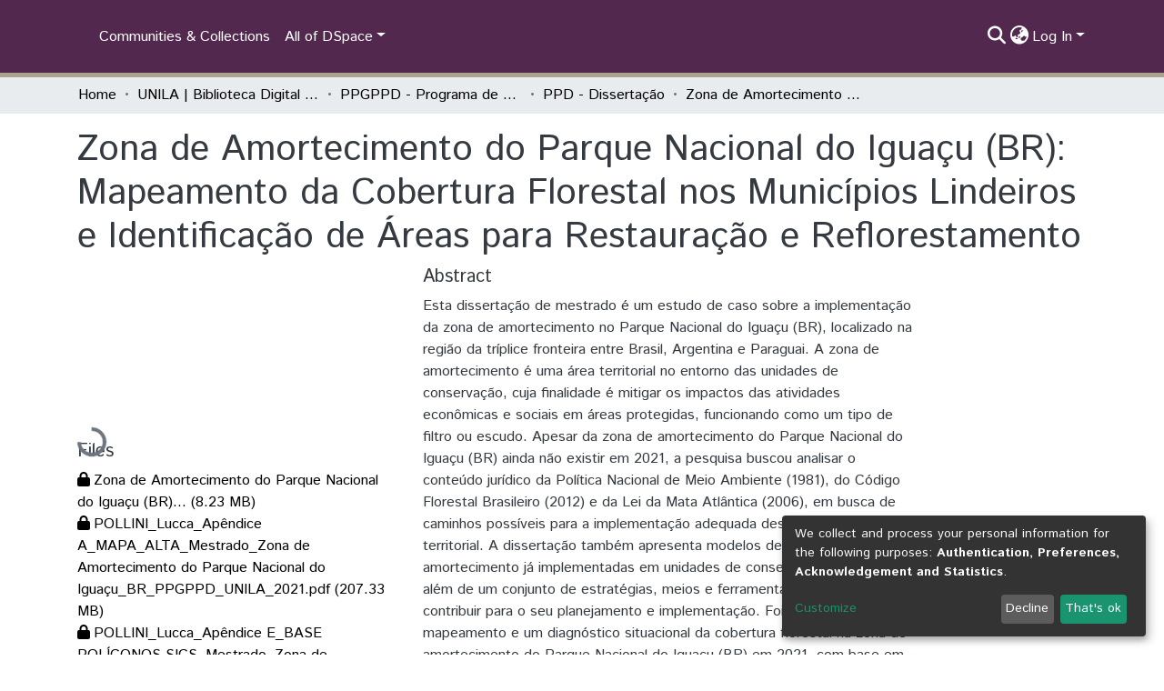

--- FILE ---
content_type: application/javascript; charset=UTF-8
request_url: https://dspace.unila.edu.br/8894.37ce0d0c18ae2490.js
body_size: 18786
content:
(self.webpackChunkdspace_angular=self.webpackChunkdspace_angular||[]).push([[8894],{40472:(K,D,l)=>{"use strict";l.d(D,{x:()=>Pn});var h,s=l(35103),M=l(57999),m=l(70655),_=l(41529),d=l(23539),p=l(39347),t=l(98678),e=l(46),y=l(44956),T=l(47897),u=l(67522),S=l(18639),B=l(52153),w=l(33994),V=l(70643),E=l(56080),O=l(96342);function j(i,c){if(1&i&&t.\u0275\u0275element(0,"ds-themed-results-back-button",14),2&i){const a=t.\u0275\u0275nextContext();t.\u0275\u0275property("back",a.back)}}const z=function(){return["creativeworkseries.issn"]},I=function(){return["creativework.publisher"]},U=function(){return["creativework.editor"]},P=function(){return["dc.description"]},L=function(i){return[i]},J=function(){return{label:"isJournalOfPublication",filter:"isJournalOfPublication",configuration:"default-relationships"}};let v=((h=class extends p.P{}).\u0275fac=function(){let i;return function(a){return(i||(i=t.\u0275\u0275getInheritedFactory(h)))(a||h)}}(),h.\u0275cmp=t.\u0275\u0275defineComponent({type:h,selectors:[["ds-journal"]],features:[t.\u0275\u0275InheritDefinitionFeature],decls:23,vars:40,consts:[[3,"back",4,"ngIf"],[1,"d-flex","flex-row"],[1,"mr-auto",3,"item"],[1,"row"],[1,"col-xs-12","col-md-4"],[3,"hideIfNoTextContent"],[3,"thumbnail"],[1,"item-page-fields",3,"item","fields","label"],[3,"item","fields","label"],[1,"col-xs-12","col-md-6"],[3,"parentItem","relationType","label"],[1,"btn","btn-outline-primary",3,"routerLink"],[1,"mt-5","w-100"],[3,"item","relationTypes"],[3,"back"]],template:function(c,a){1&c&&(t.\u0275\u0275template(0,j,1,1,"ds-themed-results-back-button",0),t.\u0275\u0275pipe(1,"async"),t.\u0275\u0275elementStart(2,"div",1),t.\u0275\u0275element(3,"ds-themed-item-page-title-field",2)(4,"ds-dso-edit-menu"),t.\u0275\u0275elementEnd(),t.\u0275\u0275elementStart(5,"div",3)(6,"div",4)(7,"ds-metadata-field-wrapper",5),t.\u0275\u0275element(8,"ds-themed-thumbnail",6),t.\u0275\u0275pipe(9,"async"),t.\u0275\u0275elementEnd(),t.\u0275\u0275element(10,"ds-generic-item-page-field",7)(11,"ds-generic-item-page-field",7)(12,"ds-generic-item-page-field",8),t.\u0275\u0275elementEnd(),t.\u0275\u0275elementStart(13,"div",9),t.\u0275\u0275element(14,"ds-related-items",10),t.\u0275\u0275pipe(15,"translate"),t.\u0275\u0275element(16,"ds-generic-item-page-field",7),t.\u0275\u0275elementStart(17,"div")(18,"a",11),t.\u0275\u0275text(19),t.\u0275\u0275pipe(20,"translate"),t.\u0275\u0275elementEnd()()(),t.\u0275\u0275elementStart(21,"div",12),t.\u0275\u0275element(22,"ds-tabbed-related-entities-search",13),t.\u0275\u0275elementEnd()()),2&c&&(t.\u0275\u0275property("ngIf",t.\u0275\u0275pipeBind1(1,23,a.showBackButton)),t.\u0275\u0275advance(3),t.\u0275\u0275property("item",a.object),t.\u0275\u0275advance(4),t.\u0275\u0275property("hideIfNoTextContent",!1),t.\u0275\u0275advance(1),t.\u0275\u0275property("thumbnail",t.\u0275\u0275pipeBind1(9,25,null==a.object?null:a.object.thumbnail)),t.\u0275\u0275advance(2),t.\u0275\u0275property("item",a.object)("fields",t.\u0275\u0275pureFunction0(31,z))("label","journal.page.issn"),t.\u0275\u0275advance(1),t.\u0275\u0275property("item",a.object)("fields",t.\u0275\u0275pureFunction0(32,I))("label","journal.page.publisher"),t.\u0275\u0275advance(1),t.\u0275\u0275property("item",a.object)("fields",t.\u0275\u0275pureFunction0(33,U))("label","journal.page.editor"),t.\u0275\u0275advance(2),t.\u0275\u0275property("parentItem",a.object)("relationType","isVolumeOfJournal")("label",t.\u0275\u0275pipeBind1(15,27,"relationships.isVolumeOf")),t.\u0275\u0275advance(2),t.\u0275\u0275property("item",a.object)("fields",t.\u0275\u0275pureFunction0(34,P))("label","journal.page.description"),t.\u0275\u0275advance(2),t.\u0275\u0275property("routerLink",t.\u0275\u0275pureFunction1(35,L,a.itemPageRoute+"/full")),t.\u0275\u0275advance(1),t.\u0275\u0275textInterpolate1(" ",t.\u0275\u0275pipeBind1(20,29,"item.page.link.full")," "),t.\u0275\u0275advance(3),t.\u0275\u0275property("item",a.object)("relationTypes",t.\u0275\u0275pureFunction1(38,L,t.\u0275\u0275pureFunction0(37,J))))},dependencies:[s.O5,e.i,y.w,T.e,u.rH,S.z,B.n,w.i,V.i,E.g,s.Ov,O.X$]}),h);var g;function H(i,c){if(1&i&&t.\u0275\u0275element(0,"ds-themed-results-back-button",12),2&i){const a=t.\u0275\u0275nextContext();t.\u0275\u0275property("back",a.back)}}v=(0,m.__decorate)([(0,d.d$)("Journal",_.w.StandalonePage)],v);const C=function(){return["publicationvolume.volumeNumber"]},$=function(){return["publicationissue.issueNumber"]},N=function(){return["creativework.datePublished"]},je=function(){return["journal.title"]},x=function(){return["creativeworkseries.issn"]},R=function(){return["dc.description"]},b=function(){return["creativework.keywords"]},X=function(i){return[i]};let fe=((g=class extends p.P{}).\u0275fac=function(){let i;return function(a){return(i||(i=t.\u0275\u0275getInheritedFactory(g)))(a||g)}}(),g.\u0275cmp=t.\u0275\u0275defineComponent({type:g,selectors:[["ds-journal-issue"]],features:[t.\u0275\u0275InheritDefinitionFeature],decls:26,vars:52,consts:[[3,"back",4,"ngIf"],[1,"d-flex","flex-row"],[1,"mr-auto",3,"item"],[1,"row"],[1,"col-xs-12","col-md-4"],[3,"hideIfNoTextContent"],[3,"thumbnail"],[3,"item","fields","label"],[1,"col-xs-12","col-md-6"],[3,"parentItem","relationType","label"],[1,"mb-1","mt-1",3,"parentItem","relationType","label"],[1,"btn","btn-outline-primary",3,"routerLink"],[3,"back"]],template:function(c,a){1&c&&(t.\u0275\u0275template(0,H,1,1,"ds-themed-results-back-button",0),t.\u0275\u0275pipe(1,"async"),t.\u0275\u0275elementStart(2,"div",1),t.\u0275\u0275element(3,"ds-themed-item-page-title-field",2)(4,"ds-dso-edit-menu"),t.\u0275\u0275elementEnd(),t.\u0275\u0275elementStart(5,"div",3)(6,"div",4)(7,"ds-metadata-field-wrapper",5),t.\u0275\u0275element(8,"ds-themed-thumbnail",6),t.\u0275\u0275pipe(9,"async"),t.\u0275\u0275elementEnd(),t.\u0275\u0275element(10,"ds-generic-item-page-field",7)(11,"ds-generic-item-page-field",7)(12,"ds-generic-item-page-field",7)(13,"ds-generic-item-page-field",7)(14,"ds-generic-item-page-field",7),t.\u0275\u0275elementEnd(),t.\u0275\u0275elementStart(15,"div",8),t.\u0275\u0275element(16,"ds-related-items",9),t.\u0275\u0275pipe(17,"translate"),t.\u0275\u0275element(18,"ds-related-items",10),t.\u0275\u0275pipe(19,"translate"),t.\u0275\u0275element(20,"ds-generic-item-page-field",7)(21,"ds-generic-item-page-field",7),t.\u0275\u0275elementStart(22,"div")(23,"a",11),t.\u0275\u0275text(24),t.\u0275\u0275pipe(25,"translate"),t.\u0275\u0275elementEnd()()()()),2&c&&(t.\u0275\u0275property("ngIf",t.\u0275\u0275pipeBind1(1,33,a.showBackButton)),t.\u0275\u0275advance(3),t.\u0275\u0275property("item",a.object),t.\u0275\u0275advance(4),t.\u0275\u0275property("hideIfNoTextContent",!1),t.\u0275\u0275advance(1),t.\u0275\u0275property("thumbnail",t.\u0275\u0275pipeBind1(9,35,null==a.object?null:a.object.thumbnail)),t.\u0275\u0275advance(2),t.\u0275\u0275property("item",a.object)("fields",t.\u0275\u0275pureFunction0(43,C))("label","journalvolume.page.volume"),t.\u0275\u0275advance(1),t.\u0275\u0275property("item",a.object)("fields",t.\u0275\u0275pureFunction0(44,$))("label","journalissue.page.number"),t.\u0275\u0275advance(1),t.\u0275\u0275property("item",a.object)("fields",t.\u0275\u0275pureFunction0(45,N))("label","journalissue.page.issuedate"),t.\u0275\u0275advance(1),t.\u0275\u0275property("item",a.object)("fields",t.\u0275\u0275pureFunction0(46,je))("label","journalissue.page.journal-title"),t.\u0275\u0275advance(1),t.\u0275\u0275property("item",a.object)("fields",t.\u0275\u0275pureFunction0(47,x))("label","journalissue.page.journal-issn"),t.\u0275\u0275advance(2),t.\u0275\u0275property("parentItem",a.object)("relationType","isJournalVolumeOfIssue")("label",t.\u0275\u0275pipeBind1(17,37,"relationships.isSingleVolumeOf")),t.\u0275\u0275advance(2),t.\u0275\u0275property("parentItem",a.object)("relationType","isPublicationOfJournalIssue")("label",t.\u0275\u0275pipeBind1(19,39,"relationships.isPublicationOfJournalIssue")),t.\u0275\u0275advance(2),t.\u0275\u0275property("item",a.object)("fields",t.\u0275\u0275pureFunction0(48,R))("label","journalissue.page.description"),t.\u0275\u0275advance(1),t.\u0275\u0275property("item",a.object)("fields",t.\u0275\u0275pureFunction0(49,b))("label","journalissue.page.keyword"),t.\u0275\u0275advance(2),t.\u0275\u0275property("routerLink",t.\u0275\u0275pureFunction1(50,X,a.itemPageRoute+"/full")),t.\u0275\u0275advance(1),t.\u0275\u0275textInterpolate1(" ",t.\u0275\u0275pipeBind1(25,41,"item.page.link.full")," "))},dependencies:[s.O5,y.w,T.e,u.rH,S.z,B.n,w.i,V.i,E.g,s.Ov,O.X$]}),g);var ie;function Mt(i,c){if(1&i&&t.\u0275\u0275element(0,"ds-themed-results-back-button",11),2&i){const a=t.\u0275\u0275nextContext();t.\u0275\u0275property("back",a.back)}}fe=(0,m.__decorate)([(0,d.d$)("JournalIssue",_.w.StandalonePage)],fe);const Nt=function(){return["publicationvolume.volumeNumber"]},lt=function(){return["creativework.datePublished"]},Wt=function(){return["dc.description"]},ge=function(i){return[i]};let st=((ie=class extends p.P{}).\u0275fac=function(){let i;return function(a){return(i||(i=t.\u0275\u0275getInheritedFactory(ie)))(a||ie)}}(),ie.\u0275cmp=t.\u0275\u0275defineComponent({type:ie,selectors:[["ds-journal-volume"]],features:[t.\u0275\u0275InheritDefinitionFeature],decls:22,vars:36,consts:[[3,"back",4,"ngIf"],[1,"d-flex","flex-row"],[1,"mr-auto",3,"item"],[1,"row"],[1,"col-xs-12","col-md-4"],[3,"hideIfNoTextContent"],[3,"thumbnail"],[3,"item","fields","label"],[1,"col-xs-12","col-md-6"],[3,"parentItem","relationType","label"],[1,"btn","btn-outline-primary",3,"routerLink"],[3,"back"]],template:function(c,a){1&c&&(t.\u0275\u0275template(0,Mt,1,1,"ds-themed-results-back-button",0),t.\u0275\u0275pipe(1,"async"),t.\u0275\u0275elementStart(2,"div",1),t.\u0275\u0275element(3,"ds-themed-item-page-title-field",2)(4,"ds-dso-edit-menu"),t.\u0275\u0275elementEnd(),t.\u0275\u0275elementStart(5,"div",3)(6,"div",4)(7,"ds-metadata-field-wrapper",5),t.\u0275\u0275element(8,"ds-themed-thumbnail",6),t.\u0275\u0275pipe(9,"async"),t.\u0275\u0275elementEnd(),t.\u0275\u0275element(10,"ds-generic-item-page-field",7)(11,"ds-generic-item-page-field",7),t.\u0275\u0275elementEnd(),t.\u0275\u0275elementStart(12,"div",8),t.\u0275\u0275element(13,"ds-related-items",9),t.\u0275\u0275pipe(14,"translate"),t.\u0275\u0275element(15,"ds-related-items",9),t.\u0275\u0275pipe(16,"translate"),t.\u0275\u0275element(17,"ds-generic-item-page-field",7),t.\u0275\u0275elementStart(18,"div")(19,"a",10),t.\u0275\u0275text(20),t.\u0275\u0275pipe(21,"translate"),t.\u0275\u0275elementEnd()()()()),2&c&&(t.\u0275\u0275property("ngIf",t.\u0275\u0275pipeBind1(1,21,a.showBackButton)),t.\u0275\u0275advance(3),t.\u0275\u0275property("item",a.object),t.\u0275\u0275advance(4),t.\u0275\u0275property("hideIfNoTextContent",!1),t.\u0275\u0275advance(1),t.\u0275\u0275property("thumbnail",t.\u0275\u0275pipeBind1(9,23,null==a.object?null:a.object.thumbnail)),t.\u0275\u0275advance(2),t.\u0275\u0275property("item",a.object)("fields",t.\u0275\u0275pureFunction0(31,Nt))("label","journalvolume.page.volume"),t.\u0275\u0275advance(1),t.\u0275\u0275property("item",a.object)("fields",t.\u0275\u0275pureFunction0(32,lt))("label","journalvolume.page.issuedate"),t.\u0275\u0275advance(2),t.\u0275\u0275property("parentItem",a.object)("relationType","isJournalOfVolume")("label",t.\u0275\u0275pipeBind1(14,25,"relationships.isSingleJournalOf")),t.\u0275\u0275advance(2),t.\u0275\u0275property("parentItem",a.object)("relationType","isIssueOfJournalVolume")("label",t.\u0275\u0275pipeBind1(16,27,"relationships.isIssueOf")),t.\u0275\u0275advance(2),t.\u0275\u0275property("item",a.object)("fields",t.\u0275\u0275pureFunction0(33,Wt))("label","journalvolume.page.description"),t.\u0275\u0275advance(2),t.\u0275\u0275property("routerLink",t.\u0275\u0275pureFunction1(34,ge,a.itemPageRoute+"/full")),t.\u0275\u0275advance(1),t.\u0275\u0275textInterpolate1(" ",t.\u0275\u0275pipeBind1(21,29,"item.page.link.full")," "))},dependencies:[s.O5,y.w,T.e,u.rH,S.z,B.n,w.i,V.i,E.g,s.Ov,O.X$]}),ie);st=(0,m.__decorate)([(0,d.d$)("JournalVolume",_.w.StandalonePage)],st);var le,Pe=l(39468),pt=l(78033),ct=l(56790),Fe=l(38678),re=l(9121),Re=l(88948);const ce=function(i){return[i]};function dt(i,c){if(1&i&&(t.\u0275\u0275elementStart(0,"a",13),t.\u0275\u0275element(1,"ds-thumbnail",14),t.\u0275\u0275pipe(2,"async"),t.\u0275\u0275elementEnd()),2&i){const a=t.\u0275\u0275nextContext(2);t.\u0275\u0275property("target",a.linkType==a.linkTypes.ExternalLink?"_blank":"_self")("routerLink",t.\u0275\u0275pureFunction1(7,ce,a.itemPageRoute)),t.\u0275\u0275attribute("rel",a.linkType==a.linkTypes.ExternalLink?"noopener noreferrer":null),t.\u0275\u0275advance(1),t.\u0275\u0275property("thumbnail",t.\u0275\u0275pipeBind1(2,5,null==a.dso?null:a.dso.thumbnail))("limitWidth",!0)}}function Ze(i,c){if(1&i&&(t.\u0275\u0275elementStart(0,"span",15),t.\u0275\u0275element(1,"ds-thumbnail",14),t.\u0275\u0275pipe(2,"async"),t.\u0275\u0275elementEnd()),2&i){const a=t.\u0275\u0275nextContext(2);t.\u0275\u0275advance(1),t.\u0275\u0275property("thumbnail",t.\u0275\u0275pipeBind1(2,2,null==a.dso?null:a.dso.thumbnail))("limitWidth",!0)}}function se(i,c){if(1&i&&(t.\u0275\u0275elementStart(0,"div",10),t.\u0275\u0275template(1,dt,3,9,"a",11),t.\u0275\u0275template(2,Ze,3,4,"span",12),t.\u0275\u0275elementEnd()),2&i){const a=t.\u0275\u0275nextContext();t.\u0275\u0275advance(1),t.\u0275\u0275property("ngIf",a.linkType!=a.linkTypes.None),t.\u0275\u0275advance(1),t.\u0275\u0275property("ngIf",a.linkType==a.linkTypes.None)}}function de(i,c){if(1&i&&t.\u0275\u0275element(0,"ds-themed-badges",16),2&i){const a=t.\u0275\u0275nextContext();t.\u0275\u0275property("object",a.dso)("context",a.context)}}function we(i,c){if(1&i&&t.\u0275\u0275element(0,"a",17),2&i){const a=t.\u0275\u0275nextContext();t.\u0275\u0275property("target",a.linkType==a.linkTypes.ExternalLink?"_blank":"_self")("routerLink",t.\u0275\u0275pureFunction1(4,ce,a.itemPageRoute))("innerHTML",a.dsoTitle,t.\u0275\u0275sanitizeHtml),t.\u0275\u0275attribute("rel",a.linkType==a.linkTypes.ExternalLink?"noopener noreferrer":null)}}function he(i,c){if(1&i&&t.\u0275\u0275element(0,"span",18),2&i){const a=t.\u0275\u0275nextContext();t.\u0275\u0275property("innerHTML",a.dsoTitle,t.\u0275\u0275sanitizeHtml)}}function kt(i,c){if(1&i&&(t.\u0275\u0275elementStart(0,"span")(1,"span",21),t.\u0275\u0275element(2,"span",21),t.\u0275\u0275elementEnd()()),2&i){const a=c.$implicit;t.\u0275\u0275advance(1),t.\u0275\u0275property("innerHTML",a,t.\u0275\u0275sanitizeHtml),t.\u0275\u0275advance(1),t.\u0275\u0275property("innerHTML",a,t.\u0275\u0275sanitizeHtml)}}const Ot=function(){return["creativeworkseries.issn"]};function $t(i,c){if(1&i&&(t.\u0275\u0275elementStart(0,"span",19),t.\u0275\u0275template(1,kt,3,2,"span",20),t.\u0275\u0275elementEnd()),2&i){const a=t.\u0275\u0275nextContext();t.\u0275\u0275advance(1),t.\u0275\u0275property("ngForOf",a.allMetadataValues(t.\u0275\u0275pureFunction0(1,Ot)))}}let qe=((le=class extends pt.h{}).\u0275fac=function(){let i;return function(a){return(i||(i=t.\u0275\u0275getInheritedFactory(le)))(a||le)}}(),le.\u0275cmp=t.\u0275\u0275defineComponent({type:le,selectors:[["ds-journal-search-result-list-element"]],features:[t.\u0275\u0275InheritDefinitionFeature],decls:10,vars:10,consts:[[1,"row"],["class","col-3 col-md-2",4,"ngIf"],[3,"ngClass"],[3,"object","context",4,"ngIf"],[3,"id"],["class","lead item-list-title dont-break-out",3,"target","routerLink","innerHTML",4,"ngIf"],["class","lead item-list-title dont-break-out",3,"innerHTML",4,"ngIf"],[1,"text-muted"],[3,"id","minLines"],["class","item-list-journals",4,"ngIf"],[1,"col-3","col-md-2"],["class","lead item-list-title dont-break-out",3,"target","routerLink",4,"ngIf"],["class","lead item-list-title dont-break-out",4,"ngIf"],[1,"lead","item-list-title","dont-break-out",3,"target","routerLink"],[3,"thumbnail","limitWidth"],[1,"lead","item-list-title","dont-break-out"],[3,"object","context"],[1,"lead","item-list-title","dont-break-out",3,"target","routerLink","innerHTML"],[1,"lead","item-list-title","dont-break-out",3,"innerHTML"],[1,"item-list-journals"],[4,"ngFor","ngForOf"],[3,"innerHTML"]],template:function(c,a){1&c&&(t.\u0275\u0275elementStart(0,"div",0),t.\u0275\u0275template(1,se,3,2,"div",1),t.\u0275\u0275elementStart(2,"div",2),t.\u0275\u0275template(3,de,1,2,"ds-themed-badges",3),t.\u0275\u0275elementStart(4,"ds-truncatable",4),t.\u0275\u0275template(5,we,1,6,"a",5),t.\u0275\u0275template(6,he,1,1,"span",6),t.\u0275\u0275elementStart(7,"span",7)(8,"ds-truncatable-part",8),t.\u0275\u0275template(9,$t,2,2,"span",9),t.\u0275\u0275elementEnd()()()()()),2&c&&(t.\u0275\u0275advance(1),t.\u0275\u0275property("ngIf",a.showThumbnails),t.\u0275\u0275advance(1),t.\u0275\u0275property("ngClass",a.showThumbnails?"col-9":"col-md-12"),t.\u0275\u0275advance(1),t.\u0275\u0275property("ngIf",a.showLabel),t.\u0275\u0275advance(1),t.\u0275\u0275property("id",a.dso.id),t.\u0275\u0275advance(1),t.\u0275\u0275property("ngIf",a.linkType!=a.linkTypes.None),t.\u0275\u0275advance(1),t.\u0275\u0275property("ngIf",a.linkType==a.linkTypes.None),t.\u0275\u0275advance(2),t.\u0275\u0275property("id",a.dso.id)("minLines",1),t.\u0275\u0275advance(1),t.\u0275\u0275property("ngIf",a.dso.allMetadata(t.\u0275\u0275pureFunction0(9,Ot)).length>0))},dependencies:[s.mk,s.sg,s.O5,u.rH,ct.ThumbnailComponent,Fe.n,re.L,Re.k,s.Ov]}),le);var ve;qe=(0,m.__decorate)([(0,d.d$)("JournalSearchResult",_.w.ListElement)],qe);const zt=function(){return{}},Gt=function(i,c){return{indexableObject:i,hitHighlights:c}};let mt=((ve=class extends Pe.i{}).\u0275fac=function(){let i;return function(a){return(i||(i=t.\u0275\u0275getInheritedFactory(ve)))(a||ve)}}(),ve.\u0275cmp=t.\u0275\u0275defineComponent({type:ve,selectors:[["ds-journal-list-element"]],features:[t.\u0275\u0275InheritDefinitionFeature],decls:1,vars:7,consts:[[3,"showLabel","object","linkType"]],template:function(c,a){1&c&&t.\u0275\u0275element(0,"ds-journal-search-result-list-element",0),2&c&&t.\u0275\u0275property("showLabel",a.showLabel)("object",t.\u0275\u0275pureFunction2(4,Gt,a.object,t.\u0275\u0275pureFunction0(3,zt)))("linkType",a.linkType)},dependencies:[qe]}),ve);var be;mt=(0,m.__decorate)([(0,d.d$)("Journal",_.w.ListElement)],mt);const He=function(i){return[i]};function ye(i,c){if(1&i&&(t.\u0275\u0275elementStart(0,"a",13),t.\u0275\u0275element(1,"ds-thumbnail",14),t.\u0275\u0275pipe(2,"async"),t.\u0275\u0275elementEnd()),2&i){const a=t.\u0275\u0275nextContext(2);t.\u0275\u0275property("target",a.linkType==a.linkTypes.ExternalLink?"_blank":"_self")("routerLink",t.\u0275\u0275pureFunction1(7,He,a.itemPageRoute)),t.\u0275\u0275attribute("rel",a.linkType==a.linkTypes.ExternalLink?"noopener noreferrer":null),t.\u0275\u0275advance(1),t.\u0275\u0275property("thumbnail",t.\u0275\u0275pipeBind1(2,5,null==a.dso?null:a.dso.thumbnail))("limitWidth",!0)}}function At(i,c){if(1&i&&(t.\u0275\u0275elementStart(0,"span",15),t.\u0275\u0275element(1,"ds-thumbnail",14),t.\u0275\u0275pipe(2,"async"),t.\u0275\u0275elementEnd()),2&i){const a=t.\u0275\u0275nextContext(2);t.\u0275\u0275advance(1),t.\u0275\u0275property("thumbnail",t.\u0275\u0275pipeBind1(2,2,null==a.dso?null:a.dso.thumbnail))("limitWidth",!0)}}function Kt(i,c){if(1&i&&(t.\u0275\u0275elementStart(0,"div",10),t.\u0275\u0275template(1,ye,3,9,"a",11),t.\u0275\u0275template(2,At,3,4,"span",12),t.\u0275\u0275elementEnd()),2&i){const a=t.\u0275\u0275nextContext();t.\u0275\u0275advance(1),t.\u0275\u0275property("ngIf",a.linkType!=a.linkTypes.None),t.\u0275\u0275advance(1),t.\u0275\u0275property("ngIf",a.linkType==a.linkTypes.None)}}function ut(i,c){if(1&i&&t.\u0275\u0275element(0,"ds-themed-badges",16),2&i){const a=t.\u0275\u0275nextContext();t.\u0275\u0275property("object",a.dso)("context",a.context)}}function me(i,c){if(1&i&&t.\u0275\u0275element(0,"a",17),2&i){const a=t.\u0275\u0275nextContext();t.\u0275\u0275property("target",a.linkType==a.linkTypes.ExternalLink?"_blank":"_self")("routerLink",t.\u0275\u0275pureFunction1(4,He,a.itemPageRoute))("innerHTML",a.dsoTitle,t.\u0275\u0275sanitizeHtml),t.\u0275\u0275attribute("rel",a.linkType==a.linkTypes.ExternalLink?"noopener noreferrer":null)}}function ne(i,c){if(1&i&&t.\u0275\u0275element(0,"span",18),2&i){const a=t.\u0275\u0275nextContext();t.\u0275\u0275property("innerHTML",a.dsoTitle,t.\u0275\u0275sanitizeHtml)}}function _t(i,c){if(1&i&&(t.\u0275\u0275elementStart(0,"span")(1,"span",22),t.\u0275\u0275element(2,"span",22),t.\u0275\u0275elementEnd()()),2&i){const a=c.$implicit;t.\u0275\u0275advance(1),t.\u0275\u0275property("innerHTML",a,t.\u0275\u0275sanitizeHtml),t.\u0275\u0275advance(1),t.\u0275\u0275property("innerHTML",a,t.\u0275\u0275sanitizeHtml)}}function De(i,c){if(1&i&&(t.\u0275\u0275elementStart(0,"span")(1,"span"),t.\u0275\u0275text(2," - "),t.\u0275\u0275elementEnd(),t.\u0275\u0275elementStart(3,"span",22),t.\u0275\u0275element(4,"span",22),t.\u0275\u0275elementEnd()()),2&i){const a=c.$implicit;t.\u0275\u0275advance(3),t.\u0275\u0275property("innerHTML",a,t.\u0275\u0275sanitizeHtml),t.\u0275\u0275advance(1),t.\u0275\u0275property("innerHTML",a,t.\u0275\u0275sanitizeHtml)}}const ft=function(){return["publicationissue.issueNumber"]};function Xt(i,c){if(1&i&&(t.\u0275\u0275elementStart(0,"span",23),t.\u0275\u0275template(1,De,5,2,"span",20),t.\u0275\u0275elementEnd()),2&i){const a=t.\u0275\u0275nextContext(2);t.\u0275\u0275advance(1),t.\u0275\u0275property("ngForOf",a.allMetadataValues(t.\u0275\u0275pureFunction0(1,ft)))}}const jt=function(){return["publicationvolume.volumeNumber"]};function Qt(i,c){if(1&i&&(t.\u0275\u0275elementStart(0,"span",19),t.\u0275\u0275template(1,_t,3,2,"span",20),t.\u0275\u0275template(2,Xt,2,2,"span",21),t.\u0275\u0275elementEnd()),2&i){const a=t.\u0275\u0275nextContext();t.\u0275\u0275advance(1),t.\u0275\u0275property("ngForOf",a.allMetadataValues(t.\u0275\u0275pureFunction0(2,jt))),t.\u0275\u0275advance(1),t.\u0275\u0275property("ngIf",a.dso.allMetadata(t.\u0275\u0275pureFunction0(3,ft)).length>0)}}let et=((be=class extends pt.h{}).\u0275fac=function(){let i;return function(a){return(i||(i=t.\u0275\u0275getInheritedFactory(be)))(a||be)}}(),be.\u0275cmp=t.\u0275\u0275defineComponent({type:be,selectors:[["ds-journal-issue-search-result-list-element"]],features:[t.\u0275\u0275InheritDefinitionFeature],decls:10,vars:10,consts:[[1,"row"],["class","col-3 col-md-2",4,"ngIf"],[3,"ngClass"],[3,"object","context",4,"ngIf"],[3,"id"],["class","lead item-list-title dont-break-out",3,"target","routerLink","innerHTML",4,"ngIf"],["class","lead item-list-title dont-break-out",3,"innerHTML",4,"ngIf"],[1,"text-muted"],[3,"id","minLines"],["class","item-list-journal-issues",4,"ngIf"],[1,"col-3","col-md-2"],["class","lead item-list-title dont-break-out",3,"target","routerLink",4,"ngIf"],["class","lead item-list-title dont-break-out",4,"ngIf"],[1,"lead","item-list-title","dont-break-out",3,"target","routerLink"],[3,"thumbnail","limitWidth"],[1,"lead","item-list-title","dont-break-out"],[3,"object","context"],[1,"lead","item-list-title","dont-break-out",3,"target","routerLink","innerHTML"],[1,"lead","item-list-title","dont-break-out",3,"innerHTML"],[1,"item-list-journal-issues"],[4,"ngFor","ngForOf"],["class","item-list-journal-issue-numbers",4,"ngIf"],[3,"innerHTML"],[1,"item-list-journal-issue-numbers"]],template:function(c,a){1&c&&(t.\u0275\u0275elementStart(0,"div",0),t.\u0275\u0275template(1,Kt,3,2,"div",1),t.\u0275\u0275elementStart(2,"div",2),t.\u0275\u0275template(3,ut,1,2,"ds-themed-badges",3),t.\u0275\u0275elementStart(4,"ds-truncatable",4),t.\u0275\u0275template(5,me,1,6,"a",5),t.\u0275\u0275template(6,ne,1,1,"span",6),t.\u0275\u0275elementStart(7,"span",7)(8,"ds-truncatable-part",8),t.\u0275\u0275template(9,Qt,3,4,"span",9),t.\u0275\u0275elementEnd()()()()()),2&c&&(t.\u0275\u0275advance(1),t.\u0275\u0275property("ngIf",a.showThumbnails),t.\u0275\u0275advance(1),t.\u0275\u0275property("ngClass",a.showThumbnails?"col-9":"col-md-12"),t.\u0275\u0275advance(1),t.\u0275\u0275property("ngIf",a.showLabel),t.\u0275\u0275advance(1),t.\u0275\u0275property("id",a.dso.id),t.\u0275\u0275advance(1),t.\u0275\u0275property("ngIf",a.linkType!=a.linkTypes.None),t.\u0275\u0275advance(1),t.\u0275\u0275property("ngIf",a.linkType==a.linkTypes.None),t.\u0275\u0275advance(2),t.\u0275\u0275property("id",a.dso.id)("minLines",1),t.\u0275\u0275advance(1),t.\u0275\u0275property("ngIf",a.dso.allMetadata(t.\u0275\u0275pureFunction0(9,jt)).length>0))},dependencies:[s.mk,s.sg,s.O5,u.rH,ct.ThumbnailComponent,Fe.n,re.L,Re.k,s.Ov]}),be);var Ce;et=(0,m.__decorate)([(0,d.d$)("JournalIssueSearchResult",_.w.ListElement)],et);const Yt=function(){return{}},Zt=function(i,c){return{indexableObject:i,hitHighlights:c}};let tt=((Ce=class extends Pe.i{}).\u0275fac=function(){let i;return function(a){return(i||(i=t.\u0275\u0275getInheritedFactory(Ce)))(a||Ce)}}(),Ce.\u0275cmp=t.\u0275\u0275defineComponent({type:Ce,selectors:[["ds-journal-issue-list-element"]],features:[t.\u0275\u0275InheritDefinitionFeature],decls:1,vars:7,consts:[[3,"showLabel","object","linkType"]],template:function(c,a){1&c&&t.\u0275\u0275element(0,"ds-journal-issue-search-result-list-element",0),2&c&&t.\u0275\u0275property("showLabel",a.showLabel)("object",t.\u0275\u0275pureFunction2(4,Zt,a.object,t.\u0275\u0275pureFunction0(3,Yt)))("linkType",a.linkType)},dependencies:[et]}),Ce);var Ee;tt=(0,m.__decorate)([(0,d.d$)("JournalIssue",_.w.ListElement)],tt);const Ue=function(i){return[i]};function Te(i,c){if(1&i&&(t.\u0275\u0275elementStart(0,"a",14),t.\u0275\u0275element(1,"ds-thumbnail",15),t.\u0275\u0275pipe(2,"async"),t.\u0275\u0275elementEnd()),2&i){const a=t.\u0275\u0275nextContext(2);t.\u0275\u0275property("target",a.linkType==a.linkTypes.ExternalLink?"_blank":"_self")("routerLink",t.\u0275\u0275pureFunction1(7,Ue,a.itemPageRoute)),t.\u0275\u0275attribute("rel",a.linkType==a.linkTypes.ExternalLink?"noopener noreferrer":null),t.\u0275\u0275advance(1),t.\u0275\u0275property("thumbnail",t.\u0275\u0275pipeBind1(2,5,null==a.dso?null:a.dso.thumbnail))("limitWidth",!0)}}function qt(i,c){if(1&i&&(t.\u0275\u0275elementStart(0,"span",16),t.\u0275\u0275element(1,"ds-thumbnail",15),t.\u0275\u0275pipe(2,"async"),t.\u0275\u0275elementEnd()),2&i){const a=t.\u0275\u0275nextContext(2);t.\u0275\u0275advance(1),t.\u0275\u0275property("thumbnail",t.\u0275\u0275pipeBind1(2,2,null==a.dso?null:a.dso.thumbnail))("limitWidth",!0)}}function en(i,c){if(1&i&&(t.\u0275\u0275elementStart(0,"div",11),t.\u0275\u0275template(1,Te,3,9,"a",12),t.\u0275\u0275template(2,qt,3,4,"span",13),t.\u0275\u0275elementEnd()),2&i){const a=t.\u0275\u0275nextContext();t.\u0275\u0275advance(1),t.\u0275\u0275property("ngIf",a.linkType!=a.linkTypes.None),t.\u0275\u0275advance(1),t.\u0275\u0275property("ngIf",a.linkType==a.linkTypes.None)}}function gt(i,c){if(1&i&&t.\u0275\u0275element(0,"ds-themed-badges",17),2&i){const a=t.\u0275\u0275nextContext();t.\u0275\u0275property("object",a.dso)("context",a.context)}}function Ie(i,c){if(1&i&&t.\u0275\u0275element(0,"a",18),2&i){const a=t.\u0275\u0275nextContext();t.\u0275\u0275property("target",a.linkType==a.linkTypes.ExternalLink?"_blank":"_self")("routerLink",t.\u0275\u0275pureFunction1(4,Ue,a.itemPageRoute))("innerHTML",a.dsoTitle,t.\u0275\u0275sanitizeHtml),t.\u0275\u0275attribute("rel",a.linkType==a.linkTypes.ExternalLink?"noopener noreferrer":null)}}function Pt(i,c){if(1&i&&t.\u0275\u0275element(0,"span",19),2&i){const a=t.\u0275\u0275nextContext();t.\u0275\u0275property("innerHTML",a.dsoTitle,t.\u0275\u0275sanitizeHtml)}}function tn(i,c){if(1&i&&(t.\u0275\u0275elementStart(0,"span")(1,"span",22),t.\u0275\u0275element(2,"span",22),t.\u0275\u0275elementEnd()()),2&i){const a=c.$implicit;t.\u0275\u0275advance(1),t.\u0275\u0275property("innerHTML",a,t.\u0275\u0275sanitizeHtml),t.\u0275\u0275advance(1),t.\u0275\u0275property("innerHTML",a,t.\u0275\u0275sanitizeHtml)}}const Ft=function(){return["journal.title"]};function nn(i,c){if(1&i&&(t.\u0275\u0275elementStart(0,"span",20),t.\u0275\u0275template(1,tn,3,2,"span",21),t.\u0275\u0275elementEnd()),2&i){const a=t.\u0275\u0275nextContext();t.\u0275\u0275advance(1),t.\u0275\u0275property("ngForOf",a.allMetadataValues(t.\u0275\u0275pureFunction0(1,Ft)))}}function an(i,c){if(1&i&&(t.\u0275\u0275elementStart(0,"span")(1,"span"),t.\u0275\u0275text(2," ("),t.\u0275\u0275elementEnd(),t.\u0275\u0275elementStart(3,"span",22),t.\u0275\u0275element(4,"span",22),t.\u0275\u0275elementEnd(),t.\u0275\u0275elementStart(5,"span"),t.\u0275\u0275text(6,")"),t.\u0275\u0275elementEnd()()),2&i){const a=c.$implicit;t.\u0275\u0275advance(3),t.\u0275\u0275property("innerHTML",a,t.\u0275\u0275sanitizeHtml),t.\u0275\u0275advance(1),t.\u0275\u0275property("innerHTML",a,t.\u0275\u0275sanitizeHtml)}}const Rt=function(){return["publicationvolume.volumeNumber"]};function on(i,c){if(1&i&&(t.\u0275\u0275elementStart(0,"span",23),t.\u0275\u0275template(1,an,7,2,"span",21),t.\u0275\u0275elementEnd()),2&i){const a=t.\u0275\u0275nextContext();t.\u0275\u0275advance(1),t.\u0275\u0275property("ngForOf",a.allMetadataValues(t.\u0275\u0275pureFunction0(1,Rt)))}}let Le=((Ee=class extends pt.h{}).\u0275fac=function(){let i;return function(a){return(i||(i=t.\u0275\u0275getInheritedFactory(Ee)))(a||Ee)}}(),Ee.\u0275cmp=t.\u0275\u0275defineComponent({type:Ee,selectors:[["ds-journal-volume-search-result-list-element"]],features:[t.\u0275\u0275InheritDefinitionFeature],decls:11,vars:12,consts:[[1,"row"],["class","col-3 col-md-2",4,"ngIf"],[3,"ngClass"],[3,"object","context",4,"ngIf"],[3,"id"],["class","lead item-list-title dont-break-out",3,"target","routerLink","innerHTML",4,"ngIf"],["class","lead item-list-title dont-break-out",3,"innerHTML",4,"ngIf"],[1,"text-muted"],[3,"id","minLines"],["class","item-list-journal-volumes",4,"ngIf"],["class","item-list-journal-volume-identifiers",4,"ngIf"],[1,"col-3","col-md-2"],["class","lead item-list-title dont-break-out",3,"target","routerLink",4,"ngIf"],["class","lead item-list-title dont-break-out",4,"ngIf"],[1,"lead","item-list-title","dont-break-out",3,"target","routerLink"],[3,"thumbnail","limitWidth"],[1,"lead","item-list-title","dont-break-out"],[3,"object","context"],[1,"lead","item-list-title","dont-break-out",3,"target","routerLink","innerHTML"],[1,"lead","item-list-title","dont-break-out",3,"innerHTML"],[1,"item-list-journal-volumes"],[4,"ngFor","ngForOf"],[3,"innerHTML"],[1,"item-list-journal-volume-identifiers"]],template:function(c,a){1&c&&(t.\u0275\u0275elementStart(0,"div",0),t.\u0275\u0275template(1,en,3,2,"div",1),t.\u0275\u0275elementStart(2,"div",2),t.\u0275\u0275template(3,gt,1,2,"ds-themed-badges",3),t.\u0275\u0275elementStart(4,"ds-truncatable",4),t.\u0275\u0275template(5,Ie,1,6,"a",5),t.\u0275\u0275template(6,Pt,1,1,"span",6),t.\u0275\u0275elementStart(7,"span",7)(8,"ds-truncatable-part",8),t.\u0275\u0275template(9,nn,2,2,"span",9),t.\u0275\u0275template(10,on,2,2,"span",10),t.\u0275\u0275elementEnd()()()()()),2&c&&(t.\u0275\u0275advance(1),t.\u0275\u0275property("ngIf",a.showThumbnails),t.\u0275\u0275advance(1),t.\u0275\u0275property("ngClass",a.showThumbnails?"col-9":"col-md-12"),t.\u0275\u0275advance(1),t.\u0275\u0275property("ngIf",a.showLabel),t.\u0275\u0275advance(1),t.\u0275\u0275property("id",a.dso.id),t.\u0275\u0275advance(1),t.\u0275\u0275property("ngIf",a.linkType!=a.linkTypes.None),t.\u0275\u0275advance(1),t.\u0275\u0275property("ngIf",a.linkType==a.linkTypes.None),t.\u0275\u0275advance(2),t.\u0275\u0275property("id",a.dso.id)("minLines",1),t.\u0275\u0275advance(1),t.\u0275\u0275property("ngIf",a.dso.allMetadata(t.\u0275\u0275pureFunction0(10,Ft)).length>0),t.\u0275\u0275advance(1),t.\u0275\u0275property("ngIf",a.dso.allMetadata(t.\u0275\u0275pureFunction0(11,Rt)).length>0))},dependencies:[s.mk,s.sg,s.O5,u.rH,ct.ThumbnailComponent,Fe.n,re.L,Re.k,s.Ov]}),Ee);var Y;Le=(0,m.__decorate)([(0,d.d$)("JournalVolumeSearchResult",_.w.ListElement)],Le);const rn=function(){return{}},ln=function(i,c){return{indexableObject:i,hitHighlights:c}};let Ve=((Y=class extends Pe.i{}).\u0275fac=function(){let i;return function(a){return(i||(i=t.\u0275\u0275getInheritedFactory(Y)))(a||Y)}}(),Y.\u0275cmp=t.\u0275\u0275defineComponent({type:Y,selectors:[["ds-journal-volume-list-element"]],features:[t.\u0275\u0275InheritDefinitionFeature],decls:1,vars:7,consts:[[3,"showLabel","object","linkType"]],template:function(c,a){1&c&&t.\u0275\u0275element(0,"ds-journal-volume-search-result-list-element",0),2&c&&t.\u0275\u0275property("showLabel",a.showLabel)("object",t.\u0275\u0275pureFunction2(4,ln,a.object,t.\u0275\u0275pureFunction0(3,rn)))("linkType",a.linkType)},dependencies:[Le]}),Y);Ve=(0,m.__decorate)([(0,d.d$)("JournalVolume",_.w.ListElement)],Ve);var Z,Je=l(82069),Ne=l(19847);const ht=function(i){return[i]};function sn(i,c){if(1&i&&(t.\u0275\u0275elementStart(0,"a",12),t.\u0275\u0275pipe(1,"translate"),t.\u0275\u0275elementStart(2,"div"),t.\u0275\u0275element(3,"ds-themed-thumbnail",13),t.\u0275\u0275pipe(4,"async"),t.\u0275\u0275elementEnd()()),2&i){const a=t.\u0275\u0275nextContext();t.\u0275\u0275property("target",a.linkType==a.linkTypes.ExternalLink?"_blank":"_self")("routerLink",t.\u0275\u0275pureFunction1(10,ht,a.itemPageRoute)),t.\u0275\u0275attribute("rel",a.linkType==a.linkTypes.ExternalLink?"noopener noreferrer":null)("title",t.\u0275\u0275pipeBind1(1,6,"search.results.view-result")),t.\u0275\u0275advance(3),t.\u0275\u0275property("thumbnail",t.\u0275\u0275pipeBind1(4,8,null==a.dso?null:a.dso.thumbnail))("limitWidth",!1)}}function pn(i,c){if(1&i&&(t.\u0275\u0275elementStart(0,"span",14)(1,"div"),t.\u0275\u0275element(2,"ds-themed-thumbnail",13),t.\u0275\u0275pipe(3,"async"),t.\u0275\u0275elementEnd()()),2&i){const a=t.\u0275\u0275nextContext();t.\u0275\u0275advance(2),t.\u0275\u0275property("thumbnail",t.\u0275\u0275pipeBind1(3,2,null==a.dso?null:a.dso.thumbnail))("limitWidth",!1)}}function cn(i,c){if(1&i&&t.\u0275\u0275element(0,"ds-themed-badges",15),2&i){const a=t.\u0275\u0275nextContext();t.\u0275\u0275property("object",a.dso)("context",a.context)}}function dn(i,c){if(1&i&&(t.\u0275\u0275elementStart(0,"p",16)(1,"ds-truncatable-part",17),t.\u0275\u0275element(2,"span",18),t.\u0275\u0275elementEnd()()),2&i){const a=t.\u0275\u0275nextContext();t.\u0275\u0275advance(1),t.\u0275\u0275property("id",a.dso.id)("minLines",1),t.\u0275\u0275advance(1),t.\u0275\u0275property("innerHTML",a.firstMetadataValue("creativework.datePublished"),t.\u0275\u0275sanitizeHtml)}}function mn(i,c){if(1&i&&(t.\u0275\u0275elementStart(0,"p",19)(1,"ds-truncatable-part",17),t.\u0275\u0275element(2,"span",18),t.\u0275\u0275elementEnd()()),2&i){const a=t.\u0275\u0275nextContext();t.\u0275\u0275advance(1),t.\u0275\u0275property("id",a.dso.id)("minLines",3),t.\u0275\u0275advance(1),t.\u0275\u0275property("innerHTML",a.firstMetadataValue("journal.title"),t.\u0275\u0275sanitizeHtml)}}function un(i,c){if(1&i&&(t.\u0275\u0275elementStart(0,"div",20)(1,"a",21),t.\u0275\u0275text(2),t.\u0275\u0275pipe(3,"translate"),t.\u0275\u0275elementEnd()()),2&i){const a=t.\u0275\u0275nextContext();t.\u0275\u0275advance(1),t.\u0275\u0275property("target",a.linkType==a.linkTypes.ExternalLink?"_blank":"_self")("routerLink",t.\u0275\u0275pureFunction1(6,ht,a.itemPageRoute)),t.\u0275\u0275attribute("rel",a.linkType==a.linkTypes.ExternalLink?"noopener noreferrer":null),t.\u0275\u0275advance(1),t.\u0275\u0275textInterpolate(t.\u0275\u0275pipeBind1(3,4,"search.results.view-result"))}}const vt=["*","*"];let Se=((Z=class extends Ne.n{}).\u0275fac=function(){let i;return function(a){return(i||(i=t.\u0275\u0275getInheritedFactory(Z)))(a||Z)}}(),Z.\u0275cmp=t.\u0275\u0275defineComponent({type:Z,selectors:[["ds-journal-issue-search-result-grid-element"]],features:[t.\u0275\u0275InheritDefinitionFeature],ngContentSelectors:vt,decls:15,vars:13,consts:[[1,"card"],[3,"id"],[1,"position-absolute","ml-1"],["class","card-img-top full-width",3,"target","routerLink",4,"ngIf"],["class","card-img-top full-width",4,"ngIf"],[1,"card-body"],[3,"object","context",4,"ngIf"],["type","h4",3,"id","minLines"],[1,"card-title",3,"innerHTML"],["class","item-date card-text text-muted",4,"ngIf"],["class","item-journal-title card-text",4,"ngIf"],["class","text-center",4,"ngIf"],[1,"card-img-top","full-width",3,"target","routerLink"],[3,"thumbnail","limitWidth"],[1,"card-img-top","full-width"],[3,"object","context"],[1,"item-date","card-text","text-muted"],[3,"id","minLines"],[3,"innerHTML"],[1,"item-journal-title","card-text"],[1,"text-center"],[1,"lead","btn","btn-primary","viewButton",3,"target","routerLink"]],template:function(c,a){1&c&&(t.\u0275\u0275projectionDef(vt),t.\u0275\u0275elementStart(0,"div",0),t.\u0275\u0275pipe(1,"async"),t.\u0275\u0275elementStart(2,"ds-truncatable",1)(3,"div",2),t.\u0275\u0275projection(4),t.\u0275\u0275elementEnd(),t.\u0275\u0275template(5,sn,5,12,"a",3),t.\u0275\u0275template(6,pn,4,4,"span",4),t.\u0275\u0275elementStart(7,"div",5),t.\u0275\u0275template(8,cn,1,2,"ds-themed-badges",6),t.\u0275\u0275elementStart(9,"ds-truncatable-part",7),t.\u0275\u0275element(10,"h4",8),t.\u0275\u0275elementEnd(),t.\u0275\u0275template(11,dn,3,3,"p",9),t.\u0275\u0275template(12,mn,3,3,"p",10),t.\u0275\u0275template(13,un,4,8,"div",11),t.\u0275\u0275elementEnd()(),t.\u0275\u0275projection(14,1),t.\u0275\u0275elementEnd()),2&c&&(t.\u0275\u0275property("@focusShadow",t.\u0275\u0275pipeBind1(1,11,a.isCollapsed$)?"blur":"focus"),t.\u0275\u0275advance(2),t.\u0275\u0275property("id",a.dso.id),t.\u0275\u0275advance(3),t.\u0275\u0275property("ngIf",a.linkType!=a.linkTypes.None),t.\u0275\u0275advance(1),t.\u0275\u0275property("ngIf",a.linkType==a.linkTypes.None),t.\u0275\u0275advance(2),t.\u0275\u0275property("ngIf",a.showLabel),t.\u0275\u0275advance(1),t.\u0275\u0275property("id",a.dso.id)("minLines",3),t.\u0275\u0275advance(1),t.\u0275\u0275property("innerHTML",a.dsoTitle,t.\u0275\u0275sanitizeHtml),t.\u0275\u0275advance(1),t.\u0275\u0275property("ngIf",a.dso.hasMetadata("creativework.datePublished")),t.\u0275\u0275advance(1),t.\u0275\u0275property("ngIf",a.dso.hasMetadata("journal.title")),t.\u0275\u0275advance(1),t.\u0275\u0275property("ngIf",a.linkType!=a.linkTypes.None))},dependencies:[s.O5,u.rH,S.z,Fe.n,re.L,Re.k,s.Ov,O.X$],data:{animation:[Je.X]}}),Z);var q;Se=(0,m.__decorate)([(0,d.d$)("JournalIssueSearchResult",_.w.GridElement)],Se);const _n=function(){return{}},fn=function(i,c){return{indexableObject:i,hitHighlights:c}};let We=((q=class extends Pe.i{}).\u0275fac=function(){let i;return function(a){return(i||(i=t.\u0275\u0275getInheritedFactory(q)))(a||q)}}(),q.\u0275cmp=t.\u0275\u0275defineComponent({type:q,selectors:[["ds-journal-issue-grid-element"]],features:[t.\u0275\u0275InheritDefinitionFeature],decls:1,vars:7,consts:[[3,"showLabel","object","linkType"]],template:function(c,a){1&c&&t.\u0275\u0275element(0,"ds-journal-issue-search-result-grid-element",0),2&c&&t.\u0275\u0275property("showLabel",a.showLabel)("object",t.\u0275\u0275pureFunction2(4,fn,a.object,t.\u0275\u0275pureFunction0(3,_n)))("linkType",a.linkType)},dependencies:[Se]}),q);var ee;We=(0,m.__decorate)([(0,d.d$)("JournalIssue",_.w.GridElement)],We);const bt=function(i){return[i]};function gn(i,c){if(1&i&&(t.\u0275\u0275elementStart(0,"a",12),t.\u0275\u0275pipe(1,"translate"),t.\u0275\u0275elementStart(2,"div"),t.\u0275\u0275element(3,"ds-themed-thumbnail",13),t.\u0275\u0275pipe(4,"async"),t.\u0275\u0275elementEnd()()),2&i){const a=t.\u0275\u0275nextContext();t.\u0275\u0275property("target",a.linkType==a.linkTypes.ExternalLink?"_blank":"_self")("routerLink",t.\u0275\u0275pureFunction1(10,bt,a.itemPageRoute)),t.\u0275\u0275attribute("rel",a.linkType==a.linkTypes.ExternalLink?"noopener noreferrer":null)("title",t.\u0275\u0275pipeBind1(1,6,"search.results.view-result")),t.\u0275\u0275advance(3),t.\u0275\u0275property("thumbnail",t.\u0275\u0275pipeBind1(4,8,null==a.dso?null:a.dso.thumbnail))("limitWidth",!1)}}function hn(i,c){if(1&i&&(t.\u0275\u0275elementStart(0,"span",14)(1,"div"),t.\u0275\u0275element(2,"ds-themed-thumbnail",13),t.\u0275\u0275pipe(3,"async"),t.\u0275\u0275elementEnd()()),2&i){const a=t.\u0275\u0275nextContext();t.\u0275\u0275advance(2),t.\u0275\u0275property("thumbnail",t.\u0275\u0275pipeBind1(3,2,null==a.dso?null:a.dso.thumbnail))("limitWidth",!1)}}function vn(i,c){if(1&i&&t.\u0275\u0275element(0,"ds-themed-badges",15),2&i){const a=t.\u0275\u0275nextContext();t.\u0275\u0275property("object",a.dso)("context",a.context)}}function bn(i,c){if(1&i&&(t.\u0275\u0275elementStart(0,"p",16)(1,"ds-truncatable-part",17),t.\u0275\u0275element(2,"span",18),t.\u0275\u0275elementEnd()()),2&i){const a=t.\u0275\u0275nextContext();t.\u0275\u0275advance(1),t.\u0275\u0275property("id",a.dso.id)("minLines",1),t.\u0275\u0275advance(1),t.\u0275\u0275property("innerHTML",a.firstMetadataValue("creativework.datePublished"),t.\u0275\u0275sanitizeHtml)}}function yn(i,c){if(1&i&&(t.\u0275\u0275elementStart(0,"p",19)(1,"ds-truncatable-part",17),t.\u0275\u0275element(2,"span",18),t.\u0275\u0275elementEnd()()),2&i){const a=t.\u0275\u0275nextContext();t.\u0275\u0275advance(1),t.\u0275\u0275property("id",a.dso.id)("minLines",3),t.\u0275\u0275advance(1),t.\u0275\u0275property("innerHTML",a.firstMetadataValue("dc.description"),t.\u0275\u0275sanitizeHtml)}}function Cn(i,c){if(1&i&&(t.\u0275\u0275elementStart(0,"div",20)(1,"a",21),t.\u0275\u0275text(2),t.\u0275\u0275pipe(3,"translate"),t.\u0275\u0275elementEnd()()),2&i){const a=t.\u0275\u0275nextContext();t.\u0275\u0275advance(1),t.\u0275\u0275property("target",a.linkType==a.linkTypes.ExternalLink?"_blank":"_self")("routerLink",t.\u0275\u0275pureFunction1(6,bt,a.itemPageRoute)),t.\u0275\u0275attribute("rel",a.linkType==a.linkTypes.ExternalLink?"noopener noreferrer":null),t.\u0275\u0275advance(1),t.\u0275\u0275textInterpolate(t.\u0275\u0275pipeBind1(3,4,"search.results.view-result"))}}const wt=["*","*"];let $e=((ee=class extends Ne.n{}).\u0275fac=function(){let i;return function(a){return(i||(i=t.\u0275\u0275getInheritedFactory(ee)))(a||ee)}}(),ee.\u0275cmp=t.\u0275\u0275defineComponent({type:ee,selectors:[["ds-journal-volume-search-result-grid-element"]],features:[t.\u0275\u0275InheritDefinitionFeature],ngContentSelectors:wt,decls:15,vars:13,consts:[[1,"card"],[3,"id"],[1,"position-absolute","ml-1"],["class","card-img-top full-width",3,"target","routerLink",4,"ngIf"],["class","card-img-top full-width",4,"ngIf"],[1,"card-body"],[3,"object","context",4,"ngIf"],["type","h4",3,"id","minLines"],[1,"card-title",3,"innerHTML"],["class","item-date card-text text-muted",4,"ngIf"],["class","item-description card-text",4,"ngIf"],["class","text-center",4,"ngIf"],[1,"card-img-top","full-width",3,"target","routerLink"],[3,"thumbnail","limitWidth"],[1,"card-img-top","full-width"],[3,"object","context"],[1,"item-date","card-text","text-muted"],[3,"id","minLines"],[3,"innerHTML"],[1,"item-description","card-text"],[1,"text-center"],[1,"lead","btn","btn-primary","viewButton",3,"target","routerLink"]],template:function(c,a){1&c&&(t.\u0275\u0275projectionDef(wt),t.\u0275\u0275elementStart(0,"div",0),t.\u0275\u0275pipe(1,"async"),t.\u0275\u0275elementStart(2,"ds-truncatable",1)(3,"div",2),t.\u0275\u0275projection(4),t.\u0275\u0275elementEnd(),t.\u0275\u0275template(5,gn,5,12,"a",3),t.\u0275\u0275template(6,hn,4,4,"span",4),t.\u0275\u0275elementStart(7,"div",5),t.\u0275\u0275template(8,vn,1,2,"ds-themed-badges",6),t.\u0275\u0275elementStart(9,"ds-truncatable-part",7),t.\u0275\u0275element(10,"h4",8),t.\u0275\u0275elementEnd(),t.\u0275\u0275template(11,bn,3,3,"p",9),t.\u0275\u0275template(12,yn,3,3,"p",10),t.\u0275\u0275template(13,Cn,4,8,"div",11),t.\u0275\u0275elementEnd()(),t.\u0275\u0275projection(14,1),t.\u0275\u0275elementEnd()),2&c&&(t.\u0275\u0275property("@focusShadow",t.\u0275\u0275pipeBind1(1,11,a.isCollapsed$)?"blur":"focus"),t.\u0275\u0275advance(2),t.\u0275\u0275property("id",a.dso.id),t.\u0275\u0275advance(3),t.\u0275\u0275property("ngIf",a.linkType!=a.linkTypes.None),t.\u0275\u0275advance(1),t.\u0275\u0275property("ngIf",a.linkType==a.linkTypes.None),t.\u0275\u0275advance(2),t.\u0275\u0275property("ngIf",a.showLabel),t.\u0275\u0275advance(1),t.\u0275\u0275property("id",a.dso.id)("minLines",3),t.\u0275\u0275advance(1),t.\u0275\u0275property("innerHTML",a.dsoTitle,t.\u0275\u0275sanitizeHtml),t.\u0275\u0275advance(1),t.\u0275\u0275property("ngIf",a.dso.hasMetadata("creativework.datePublished")),t.\u0275\u0275advance(1),t.\u0275\u0275property("ngIf",a.dso.hasMetadata("dc.description")),t.\u0275\u0275advance(1),t.\u0275\u0275property("ngIf",a.linkType!=a.linkTypes.None))},dependencies:[s.O5,u.rH,S.z,Fe.n,re.L,Re.k,s.Ov,O.X$],data:{animation:[Je.X]}}),ee);var ae;$e=(0,m.__decorate)([(0,d.d$)("JournalVolumeSearchResult",_.w.GridElement)],$e);const xe=function(){return{}},En=function(i,c){return{indexableObject:i,hitHighlights:c}};let yt=((ae=class extends Pe.i{}).\u0275fac=function(){let i;return function(a){return(i||(i=t.\u0275\u0275getInheritedFactory(ae)))(a||ae)}}(),ae.\u0275cmp=t.\u0275\u0275defineComponent({type:ae,selectors:[["ds-journal-volume-grid-element"]],features:[t.\u0275\u0275InheritDefinitionFeature],decls:1,vars:7,consts:[[3,"showLabel","object","linkType"]],template:function(c,a){1&c&&t.\u0275\u0275element(0,"ds-journal-volume-search-result-grid-element",0),2&c&&t.\u0275\u0275property("showLabel",a.showLabel)("object",t.\u0275\u0275pureFunction2(4,En,a.object,t.\u0275\u0275pureFunction0(3,xe)))("linkType",a.linkType)},dependencies:[$e]}),ae);var pe;yt=(0,m.__decorate)([(0,d.d$)("JournalVolume",_.w.GridElement)],yt);const ue=function(i){return[i]};function Dt(i,c){if(1&i&&(t.\u0275\u0275elementStart(0,"a",12),t.\u0275\u0275pipe(1,"translate"),t.\u0275\u0275elementStart(2,"div"),t.\u0275\u0275element(3,"ds-themed-thumbnail",13),t.\u0275\u0275pipe(4,"async"),t.\u0275\u0275elementEnd()()),2&i){const a=t.\u0275\u0275nextContext();t.\u0275\u0275property("target",a.linkType==a.linkTypes.ExternalLink?"_blank":"_self")("routerLink",t.\u0275\u0275pureFunction1(10,ue,a.itemPageRoute)),t.\u0275\u0275attribute("rel",a.linkType==a.linkTypes.ExternalLink?"noopener noreferrer":null)("title",t.\u0275\u0275pipeBind1(1,6,"search.results.view-result")),t.\u0275\u0275advance(3),t.\u0275\u0275property("thumbnail",t.\u0275\u0275pipeBind1(4,8,null==a.dso?null:a.dso.thumbnail))("limitWidth",!1)}}function Tn(i,c){if(1&i&&(t.\u0275\u0275elementStart(0,"span",14)(1,"div"),t.\u0275\u0275element(2,"ds-themed-thumbnail",13),t.\u0275\u0275pipe(3,"async"),t.\u0275\u0275elementEnd()()),2&i){const a=t.\u0275\u0275nextContext();t.\u0275\u0275advance(2),t.\u0275\u0275property("thumbnail",t.\u0275\u0275pipeBind1(3,2,null==a.dso?null:a.dso.thumbnail))("limitWidth",!1)}}function In(i,c){if(1&i&&t.\u0275\u0275element(0,"ds-themed-badges",15),2&i){const a=t.\u0275\u0275nextContext();t.\u0275\u0275property("object",a.dso)("context",a.context)}}function Ln(i,c){if(1&i&&(t.\u0275\u0275elementStart(0,"span",20)(1,"span"),t.\u0275\u0275text(2,", "),t.\u0275\u0275elementEnd(),t.\u0275\u0275text(3),t.\u0275\u0275elementEnd()),2&i){const a=t.\u0275\u0275nextContext(2);t.\u0275\u0275advance(3),t.\u0275\u0275textInterpolate1(" ",a.firstMetadataValue("creativework.publisher")," ")}}function Sn(i,c){if(1&i&&(t.\u0275\u0275elementStart(0,"p",16)(1,"ds-truncatable-part",17)(2,"span",18),t.\u0275\u0275text(3),t.\u0275\u0275elementEnd(),t.\u0275\u0275template(4,Ln,4,1,"span",19),t.\u0275\u0275elementEnd()()),2&i){const a=t.\u0275\u0275nextContext();t.\u0275\u0275advance(1),t.\u0275\u0275property("id",a.dso.id)("minLines",1),t.\u0275\u0275advance(2),t.\u0275\u0275textInterpolate(a.firstMetadataValue("creativework.editor")),t.\u0275\u0275advance(1),t.\u0275\u0275property("ngIf",a.dso.hasMetadata("creativework.publisher"))}}function xn(i,c){if(1&i&&(t.\u0275\u0275elementStart(0,"p",21)(1,"ds-truncatable-part",17),t.\u0275\u0275element(2,"span",22),t.\u0275\u0275elementEnd()()),2&i){const a=t.\u0275\u0275nextContext();t.\u0275\u0275advance(1),t.\u0275\u0275property("id",a.dso.id)("minLines",3),t.\u0275\u0275advance(1),t.\u0275\u0275property("innerHTML",a.firstMetadataValue("dc.description"),t.\u0275\u0275sanitizeHtml)}}function Bt(i,c){if(1&i&&(t.\u0275\u0275elementStart(0,"div",23)(1,"a",24),t.\u0275\u0275text(2),t.\u0275\u0275pipe(3,"translate"),t.\u0275\u0275elementEnd()()),2&i){const a=t.\u0275\u0275nextContext();t.\u0275\u0275advance(1),t.\u0275\u0275property("target",a.linkType==a.linkTypes.ExternalLink?"_blank":"_self")("routerLink",t.\u0275\u0275pureFunction1(6,ue,a.itemPageRoute)),t.\u0275\u0275attribute("rel",a.linkType==a.linkTypes.ExternalLink?"noopener noreferrer":null),t.\u0275\u0275advance(1),t.\u0275\u0275textInterpolate(t.\u0275\u0275pipeBind1(3,4,"search.results.view-result"))}}const ze=["*","*"];let oe=((pe=class extends Ne.n{}).\u0275fac=function(){let i;return function(a){return(i||(i=t.\u0275\u0275getInheritedFactory(pe)))(a||pe)}}(),pe.\u0275cmp=t.\u0275\u0275defineComponent({type:pe,selectors:[["ds-journal-search-result-grid-element"]],features:[t.\u0275\u0275InheritDefinitionFeature],ngContentSelectors:ze,decls:15,vars:13,consts:[[1,"card"],[3,"id"],[1,"position-absolute","ml-1"],["class","card-img-top full-width",3,"target","routerLink",4,"ngIf"],["class","card-img-top full-width",4,"ngIf"],[1,"card-body"],[3,"object","context",4,"ngIf"],["type","h4",3,"id","minLines"],[1,"card-title",3,"innerHTML"],["class","item-publisher card-text text-muted",4,"ngIf"],["class","item-description card-text",4,"ngIf"],["class","text-center",4,"ngIf"],[1,"card-img-top","full-width",3,"target","routerLink"],[3,"thumbnail","limitWidth"],[1,"card-img-top","full-width"],[3,"object","context"],[1,"item-publisher","card-text","text-muted"],[3,"id","minLines"],[1,"item-editor"],["class","item-publisher",4,"ngIf"],[1,"item-publisher"],[1,"item-description","card-text"],[3,"innerHTML"],[1,"text-center"],[1,"lead","btn","btn-primary","viewButton",3,"target","routerLink"]],template:function(c,a){1&c&&(t.\u0275\u0275projectionDef(ze),t.\u0275\u0275elementStart(0,"div",0),t.\u0275\u0275pipe(1,"async"),t.\u0275\u0275elementStart(2,"ds-truncatable",1)(3,"div",2),t.\u0275\u0275projection(4),t.\u0275\u0275elementEnd(),t.\u0275\u0275template(5,Dt,5,12,"a",3),t.\u0275\u0275template(6,Tn,4,4,"span",4),t.\u0275\u0275elementStart(7,"div",5),t.\u0275\u0275template(8,In,1,2,"ds-themed-badges",6),t.\u0275\u0275elementStart(9,"ds-truncatable-part",7),t.\u0275\u0275element(10,"h4",8),t.\u0275\u0275elementEnd(),t.\u0275\u0275template(11,Sn,5,4,"p",9),t.\u0275\u0275template(12,xn,3,3,"p",10),t.\u0275\u0275template(13,Bt,4,8,"div",11),t.\u0275\u0275elementEnd()(),t.\u0275\u0275projection(14,1),t.\u0275\u0275elementEnd()),2&c&&(t.\u0275\u0275property("@focusShadow",t.\u0275\u0275pipeBind1(1,11,a.isCollapsed$)?"blur":"focus"),t.\u0275\u0275advance(2),t.\u0275\u0275property("id",a.dso.id),t.\u0275\u0275advance(3),t.\u0275\u0275property("ngIf",a.linkType!=a.linkTypes.None),t.\u0275\u0275advance(1),t.\u0275\u0275property("ngIf",a.linkType==a.linkTypes.None),t.\u0275\u0275advance(2),t.\u0275\u0275property("ngIf",a.showLabel),t.\u0275\u0275advance(1),t.\u0275\u0275property("id",a.dso.id)("minLines",3),t.\u0275\u0275advance(1),t.\u0275\u0275property("innerHTML",a.dsoTitle,t.\u0275\u0275sanitizeHtml),t.\u0275\u0275advance(1),t.\u0275\u0275property("ngIf",a.dso.hasMetadata("creativework.editor")),t.\u0275\u0275advance(1),t.\u0275\u0275property("ngIf",a.dso.hasMetadata("dc.description")),t.\u0275\u0275advance(1),t.\u0275\u0275property("ngIf",a.linkType!=a.linkTypes.None))},dependencies:[s.O5,u.rH,S.z,Fe.n,re.L,Re.k,s.Ov,O.X$],data:{animation:[Je.X]}}),pe);var Me;oe=(0,m.__decorate)([(0,d.d$)("JournalSearchResult",_.w.GridElement)],oe);const Mn=function(){return{}},Ct=function(i,c){return{indexableObject:i,hitHighlights:c}};let Ge=((Me=class extends Pe.i{}).\u0275fac=function(){let i;return function(a){return(i||(i=t.\u0275\u0275getInheritedFactory(Me)))(a||Me)}}(),Me.\u0275cmp=t.\u0275\u0275defineComponent({type:Me,selectors:[["ds-journal-grid-element"]],features:[t.\u0275\u0275InheritDefinitionFeature],decls:1,vars:7,consts:[[3,"showLabel","object","linkType"]],template:function(c,a){1&c&&t.\u0275\u0275element(0,"ds-journal-search-result-grid-element",0),2&c&&t.\u0275\u0275property("showLabel",a.showLabel)("object",t.\u0275\u0275pureFunction2(4,Ct,a.object,t.\u0275\u0275pureFunction0(3,Mn)))("linkType",a.linkType)},dependencies:[oe]}),Me);Ge=(0,m.__decorate)([(0,d.d$)("Journal",_.w.GridElement)],Ge);var ke,_e=l(97462),Ae=l(85927),Q=l(45608);function Et(i,c){if(1&i&&(t.\u0275\u0275elementStart(0,"ds-truncatable-part",0),t.\u0275\u0275element(1,"div",4),t.\u0275\u0275elementEnd()),2&i){const a=t.\u0275\u0275nextContext();t.\u0275\u0275property("maxLines",1)("background",a.isCurrent()?"primary":"default")("showToggle",!1),t.\u0275\u0275advance(1),t.\u0275\u0275property("ngClass",a.isCurrent()?"text-light":"text-secondary")("innerHTML",a.description,t.\u0275\u0275sanitizeHtml)}}let Tt=((ke=class extends Ae.l{getDescription(){const c=this.allMetadataValues(["journal.title"]),a=this.allMetadataValues(["publicationvolume.volumeNumber"]);let W="";return(0,Q.UE)(c)&&(W+=c.join(", ")),(0,Q.UE)(a)&&((0,Q.UE)(W)&&(W+=" "),W+=a.map(nt=>`(${nt})`).join(" ")),this.undefinedIfEmpty(W)}}).\u0275fac=function(){let i;return function(a){return(i||(i=t.\u0275\u0275getInheritedFactory(ke)))(a||ke)}}(),ke.\u0275cmp=t.\u0275\u0275defineComponent({type:ke,selectors:[["ds-journal-volume-sidebar-search-list-element"]],features:[t.\u0275\u0275InheritDefinitionFeature],decls:8,vars:17,consts:[[3,"maxLines","background","showToggle"],[3,"ngClass","innerHTML"],[1,"font-weight-bold",3,"ngClass","innerHTML"],[3,"maxLines","background","showToggle",4,"ngIf"],[1,"text-secondary",3,"ngClass","innerHTML"]],template:function(c,a){1&c&&(t.\u0275\u0275elementStart(0,"ds-truncatable-part",0),t.\u0275\u0275element(1,"div",1),t.\u0275\u0275pipe(2,"async"),t.\u0275\u0275pipe(3,"async"),t.\u0275\u0275pipe(4,"translate"),t.\u0275\u0275elementEnd(),t.\u0275\u0275elementStart(5,"ds-truncatable-part",0),t.\u0275\u0275element(6,"div",2),t.\u0275\u0275elementEnd(),t.\u0275\u0275template(7,Et,2,5,"ds-truncatable-part",3)),2&c&&(t.\u0275\u0275property("maxLines",1)("background",a.isCurrent()?"primary":"default")("showToggle",!1),t.\u0275\u0275advance(1),t.\u0275\u0275property("ngClass",a.isCurrent()?"text-light":"text-body")("innerHTML",t.\u0275\u0275pipeBind1(2,11,a.parentTitle$&&a.parentTitle$)?t.\u0275\u0275pipeBind1(3,13,a.parentTitle$):t.\u0275\u0275pipeBind1(4,15,"home.breadcrumbs"),t.\u0275\u0275sanitizeHtml),t.\u0275\u0275advance(4),t.\u0275\u0275property("maxLines",1)("background",a.isCurrent()?"primary":"default")("showToggle",!1),t.\u0275\u0275advance(1),t.\u0275\u0275property("ngClass",a.isCurrent()?"text-light":"text-primary")("innerHTML",a.dsoTitle,t.\u0275\u0275sanitizeHtml),t.\u0275\u0275advance(1),t.\u0275\u0275property("ngIf",a.description))},dependencies:[s.mk,s.O5,re.L,s.Ov,O.X$],encapsulation:2}),ke);var Oe;function kn(i,c){if(1&i&&(t.\u0275\u0275elementStart(0,"ds-truncatable-part",0),t.\u0275\u0275element(1,"div",4),t.\u0275\u0275elementEnd()),2&i){const a=t.\u0275\u0275nextContext();t.\u0275\u0275property("maxLines",1)("background",a.isCurrent()?"primary":"default")("showToggle",!1),t.\u0275\u0275advance(1),t.\u0275\u0275property("ngClass",a.isCurrent()?"text-light":"text-secondary")("innerHTML",a.description,t.\u0275\u0275sanitizeHtml)}}Tt=(0,m.__decorate)([(0,d.d$)("JournalVolumeSearchResult",_.w.ListElement,_e._.SideBarSearchModal),(0,d.d$)("JournalVolumeSearchResult",_.w.ListElement,_e._.SideBarSearchModalCurrent)],Tt);let Ke=((Oe=class extends Ae.l{getDescription(){const c=this.allMetadataValues(["publicationvolume.volumeNumber"]),a=this.allMetadataValues(["publicationissue.issueNumber"]);let W="";return(0,Q.UE)(c)&&(W+=c.join(", ")),(0,Q.UE)(W)&&(0,Q.UE)(a)&&(W+=" - "),(0,Q.UE)(a)&&(W+=a.join(", ")),this.undefinedIfEmpty(W)}}).\u0275fac=function(){let i;return function(a){return(i||(i=t.\u0275\u0275getInheritedFactory(Oe)))(a||Oe)}}(),Oe.\u0275cmp=t.\u0275\u0275defineComponent({type:Oe,selectors:[["ds-journal-issue-sidebar-search-list-element"]],features:[t.\u0275\u0275InheritDefinitionFeature],decls:8,vars:17,consts:[[3,"maxLines","background","showToggle"],[3,"ngClass","innerHTML"],[1,"font-weight-bold",3,"ngClass","innerHTML"],[3,"maxLines","background","showToggle",4,"ngIf"],[1,"text-secondary",3,"ngClass","innerHTML"]],template:function(c,a){1&c&&(t.\u0275\u0275elementStart(0,"ds-truncatable-part",0),t.\u0275\u0275element(1,"div",1),t.\u0275\u0275pipe(2,"async"),t.\u0275\u0275pipe(3,"async"),t.\u0275\u0275pipe(4,"translate"),t.\u0275\u0275elementEnd(),t.\u0275\u0275elementStart(5,"ds-truncatable-part",0),t.\u0275\u0275element(6,"div",2),t.\u0275\u0275elementEnd(),t.\u0275\u0275template(7,kn,2,5,"ds-truncatable-part",3)),2&c&&(t.\u0275\u0275property("maxLines",1)("background",a.isCurrent()?"primary":"default")("showToggle",!1),t.\u0275\u0275advance(1),t.\u0275\u0275property("ngClass",a.isCurrent()?"text-light":"text-body")("innerHTML",t.\u0275\u0275pipeBind1(2,11,a.parentTitle$&&a.parentTitle$)?t.\u0275\u0275pipeBind1(3,13,a.parentTitle$):t.\u0275\u0275pipeBind1(4,15,"home.breadcrumbs"),t.\u0275\u0275sanitizeHtml),t.\u0275\u0275advance(4),t.\u0275\u0275property("maxLines",1)("background",a.isCurrent()?"primary":"default")("showToggle",!1),t.\u0275\u0275advance(1),t.\u0275\u0275property("ngClass",a.isCurrent()?"text-light":"text-primary")("innerHTML",a.dsoTitle,t.\u0275\u0275sanitizeHtml),t.\u0275\u0275advance(1),t.\u0275\u0275property("ngIf",a.description))},dependencies:[s.mk,s.O5,re.L,s.Ov,O.X$],encapsulation:2}),Oe);var te;function Ht(i,c){if(1&i&&(t.\u0275\u0275elementStart(0,"ds-truncatable-part",0),t.\u0275\u0275element(1,"div",4),t.\u0275\u0275elementEnd()),2&i){const a=t.\u0275\u0275nextContext();t.\u0275\u0275property("maxLines",1)("background",a.isCurrent()?"primary":"default")("showToggle",!1),t.\u0275\u0275advance(1),t.\u0275\u0275property("ngClass",a.isCurrent()?"text-light":"text-secondary")("innerHTML",a.description,t.\u0275\u0275sanitizeHtml)}}Ke=(0,m.__decorate)([(0,d.d$)("JournalIssueSearchResult",_.w.ListElement,_e._.SideBarSearchModal),(0,d.d$)("JournalIssueSearchResult",_.w.ListElement,_e._.SideBarSearchModalCurrent)],Ke);let It=((te=class extends Ae.l{getDescription(){const c=this.allMetadataValues(["creativeworkseries.issn"]);let a="";return(0,Q.UE)(c)&&(a+=c.join(", ")),this.undefinedIfEmpty(a)}}).\u0275fac=function(){let i;return function(a){return(i||(i=t.\u0275\u0275getInheritedFactory(te)))(a||te)}}(),te.\u0275cmp=t.\u0275\u0275defineComponent({type:te,selectors:[["ds-journal-sidebar-search-list-element"]],features:[t.\u0275\u0275InheritDefinitionFeature],decls:8,vars:17,consts:[[3,"maxLines","background","showToggle"],[3,"ngClass","innerHTML"],[1,"font-weight-bold",3,"ngClass","innerHTML"],[3,"maxLines","background","showToggle",4,"ngIf"],[1,"text-secondary",3,"ngClass","innerHTML"]],template:function(c,a){1&c&&(t.\u0275\u0275elementStart(0,"ds-truncatable-part",0),t.\u0275\u0275element(1,"div",1),t.\u0275\u0275pipe(2,"async"),t.\u0275\u0275pipe(3,"async"),t.\u0275\u0275pipe(4,"translate"),t.\u0275\u0275elementEnd(),t.\u0275\u0275elementStart(5,"ds-truncatable-part",0),t.\u0275\u0275element(6,"div",2),t.\u0275\u0275elementEnd(),t.\u0275\u0275template(7,Ht,2,5,"ds-truncatable-part",3)),2&c&&(t.\u0275\u0275property("maxLines",1)("background",a.isCurrent()?"primary":"default")("showToggle",!1),t.\u0275\u0275advance(1),t.\u0275\u0275property("ngClass",a.isCurrent()?"text-light":"text-body")("innerHTML",t.\u0275\u0275pipeBind1(2,11,a.parentTitle$&&a.parentTitle$)?t.\u0275\u0275pipeBind1(3,13,a.parentTitle$):t.\u0275\u0275pipeBind1(4,15,"home.breadcrumbs"),t.\u0275\u0275sanitizeHtml),t.\u0275\u0275advance(4),t.\u0275\u0275property("maxLines",1)("background",a.isCurrent()?"primary":"default")("showToggle",!1),t.\u0275\u0275advance(1),t.\u0275\u0275property("ngClass",a.isCurrent()?"text-light":"text-primary")("innerHTML",a.dsoTitle,t.\u0275\u0275sanitizeHtml),t.\u0275\u0275advance(1),t.\u0275\u0275property("ngIf",a.description))},dependencies:[s.mk,s.O5,re.L,s.Ov,O.X$],encapsulation:2}),te);It=(0,m.__decorate)([(0,d.d$)("JournalSearchResult",_.w.ListElement,_e._.SideBarSearchModal),(0,d.d$)("JournalSearchResult",_.w.ListElement,_e._.SideBarSearchModalCurrent)],It);var On=l(4379),Lt=l(76814),Be=l(12446);const jn=[v,fe,st,mt,tt,Ve,We,yt,Ge,qe,et,Le,Se,$e,oe,Tt,Ke,It];let Pn=(()=>{class i{static withEntryComponents(){return{ngModule:i,providers:jn.map(a=>({provide:a}))}}}return i.\u0275fac=function(a){return new(a||i)},i.\u0275mod=t.\u0275\u0275defineNgModule({type:i}),i.\u0275inj=t.\u0275\u0275defineInjector({imports:[s.ez,On.e,M.m,Lt.I,Be.H]}),i})()},76844:(K,D,l)=>{"use strict";l.d(D,{a:()=>ka});var j,s=l(35103),M=l(65706),m=l(57999),_=l(70655),d=l(41529),p=l(23539),t=l(39347),e=l(98678),y=l(46),T=l(44956),u=l(47897),S=l(67522),B=l(18639),w=l(52153),V=l(33994),E=l(70643),O=l(56080),h=l(96342);function z(o,r){if(1&o&&e.\u0275\u0275element(0,"ds-themed-results-back-button",13),2&o){const n=e.\u0275\u0275nextContext();e.\u0275\u0275property("back",n.back)}}const I=function(){return["organization.foundingDate"]},U=function(){return["organization.address.addressLocality"]},P=function(){return["organization.adress.addressCountry"]},L=function(){return["dc.identifier"]},J=function(){return["dc.description"]},v=function(o){return[o]},g=function(){return{label:"isOrgUnitOfPerson",filter:"isOrgUnitOfPerson",configuration:"person-relationships"}},H=function(){return{label:"isOrgUnitOfProject",filter:"isOrgUnitOfProject",configuration:"project-relationships"}},C=function(o,r){return[o,r]};let $=((j=class extends t.P{}).\u0275fac=function(){let o;return function(n){return(o||(o=e.\u0275\u0275getInheritedFactory(j)))(n||j)}}(),j.\u0275cmp=e.\u0275\u0275defineComponent({type:j,selectors:[["ds-org-unit"]],features:[e.\u0275\u0275InheritDefinitionFeature],decls:24,vars:49,consts:[[3,"back",4,"ngIf"],[1,"d-flex","flex-row"],[1,"mr-auto",3,"item"],[1,"row"],[1,"col-xs-12","col-md-4"],[3,"hideIfNoTextContent"],[3,"thumbnail","defaultImage","alt","placeholder"],[3,"item","fields","label"],[1,"col-xs-12","col-md-7"],[3,"parentItem","relationType","label"],[1,"btn","btn-outline-primary",3,"routerLink"],[1,"mt-5","w-100"],[3,"item","relationTypes"],[3,"back"]],template:function(r,n){1&r&&(e.\u0275\u0275template(0,z,1,1,"ds-themed-results-back-button",0),e.\u0275\u0275pipe(1,"async"),e.\u0275\u0275elementStart(2,"div",1),e.\u0275\u0275element(3,"ds-themed-item-page-title-field",2)(4,"ds-dso-edit-menu"),e.\u0275\u0275elementEnd(),e.\u0275\u0275elementStart(5,"div",3)(6,"div",4)(7,"ds-metadata-field-wrapper",5),e.\u0275\u0275element(8,"ds-themed-thumbnail",6),e.\u0275\u0275pipe(9,"async"),e.\u0275\u0275elementEnd(),e.\u0275\u0275element(10,"ds-generic-item-page-field",7)(11,"ds-generic-item-page-field",7)(12,"ds-generic-item-page-field",7)(13,"ds-generic-item-page-field",7),e.\u0275\u0275elementEnd(),e.\u0275\u0275elementStart(14,"div",8),e.\u0275\u0275element(15,"ds-related-items",9),e.\u0275\u0275pipe(16,"translate"),e.\u0275\u0275element(17,"ds-generic-item-page-field",7),e.\u0275\u0275elementStart(18,"div")(19,"a",10),e.\u0275\u0275text(20),e.\u0275\u0275pipe(21,"translate"),e.\u0275\u0275elementEnd()()(),e.\u0275\u0275elementStart(22,"div",11),e.\u0275\u0275element(23,"ds-tabbed-related-entities-search",12),e.\u0275\u0275elementEnd()()),2&r&&(e.\u0275\u0275property("ngIf",e.\u0275\u0275pipeBind1(1,29,n.showBackButton)),e.\u0275\u0275advance(3),e.\u0275\u0275property("item",n.object),e.\u0275\u0275advance(4),e.\u0275\u0275property("hideIfNoTextContent",!1),e.\u0275\u0275advance(1),e.\u0275\u0275property("thumbnail",e.\u0275\u0275pipeBind1(9,31,null==n.object?null:n.object.thumbnail))("defaultImage","assets/images/orgunit-placeholder.svg")("alt","thumbnail.orgunit.alt")("placeholder","thumbnail.orgunit.placeholder"),e.\u0275\u0275advance(2),e.\u0275\u0275property("item",n.object)("fields",e.\u0275\u0275pureFunction0(37,I))("label","orgunit.page.dateestablished"),e.\u0275\u0275advance(1),e.\u0275\u0275property("item",n.object)("fields",e.\u0275\u0275pureFunction0(38,U))("label","orgunit.page.city"),e.\u0275\u0275advance(1),e.\u0275\u0275property("item",n.object)("fields",e.\u0275\u0275pureFunction0(39,P))("label","orgunit.page.country"),e.\u0275\u0275advance(1),e.\u0275\u0275property("item",n.object)("fields",e.\u0275\u0275pureFunction0(40,L))("label","orgunit.page.id"),e.\u0275\u0275advance(2),e.\u0275\u0275property("parentItem",n.object)("relationType","isPublicationOfOrgUnit")("label",e.\u0275\u0275pipeBind1(16,33,"relationships.isPublicationOf")),e.\u0275\u0275advance(2),e.\u0275\u0275property("item",n.object)("fields",e.\u0275\u0275pureFunction0(41,J))("label","orgunit.page.description"),e.\u0275\u0275advance(2),e.\u0275\u0275property("routerLink",e.\u0275\u0275pureFunction1(42,v,n.itemPageRoute+"/full")),e.\u0275\u0275advance(1),e.\u0275\u0275textInterpolate1(" ",e.\u0275\u0275pipeBind1(21,35,"item.page.link.full")," "),e.\u0275\u0275advance(3),e.\u0275\u0275property("item",n.object)("relationTypes",e.\u0275\u0275pureFunction2(46,C,e.\u0275\u0275pureFunction0(44,g),e.\u0275\u0275pureFunction0(45,H))))},dependencies:[s.O5,y.i,T.w,u.e,S.rH,B.z,w.n,V.i,E.i,O.g,s.Ov,h.X$]}),j);var N;function je(o,r){if(1&o&&e.\u0275\u0275element(0,"ds-themed-results-back-button",13),2&o){const n=e.\u0275\u0275nextContext();e.\u0275\u0275property("back",n.back)}}$=(0,_.__decorate)([(0,p.d$)("OrgUnit",d.w.StandalonePage)],$);const x=function(){return["person.email"]},R=function(){return["person.birthDate"]},b=function(){return["person.jobTitle"]},X=function(){return["person.familyName"]},fe=function(){return["person.givenName"]},ie=function(){return["dc.title"]},Mt=function(o){return[o]},Nt=function(){return{label:"isAuthorOfPublication",filter:"isAuthorOfPublication",configuration:"default-relationships"}};let lt=((N=class extends t.P{}).\u0275fac=function(){let o;return function(n){return(o||(o=e.\u0275\u0275getInheritedFactory(N)))(n||N)}}(),N.\u0275cmp=e.\u0275\u0275defineComponent({type:N,selectors:[["ds-person"]],features:[e.\u0275\u0275InheritDefinitionFeature],decls:27,vars:56,consts:[[3,"back",4,"ngIf"],[1,"d-flex","flex-row"],[1,"mr-auto",3,"item"],[1,"row"],[1,"col-xs-12","col-md-4"],[3,"hideIfNoTextContent"],[3,"thumbnail","defaultImage","alt","placeholder"],[3,"item","fields","label"],[1,"col-xs-12","col-md-7"],[3,"parentItem","relationType","label"],[1,"btn","btn-outline-primary",3,"routerLink"],[1,"mt-5","w-100"],[3,"item","relationTypes"],[3,"back"]],template:function(r,n){1&r&&(e.\u0275\u0275template(0,je,1,1,"ds-themed-results-back-button",0),e.\u0275\u0275pipe(1,"async"),e.\u0275\u0275elementStart(2,"div",1),e.\u0275\u0275element(3,"ds-themed-item-page-title-field",2)(4,"ds-dso-edit-menu"),e.\u0275\u0275elementEnd(),e.\u0275\u0275elementStart(5,"div",3)(6,"div",4)(7,"ds-metadata-field-wrapper",5),e.\u0275\u0275element(8,"ds-themed-thumbnail",6),e.\u0275\u0275pipe(9,"async"),e.\u0275\u0275elementEnd(),e.\u0275\u0275element(10,"ds-generic-item-page-field",7)(11,"ds-generic-item-page-field",7),e.\u0275\u0275elementEnd(),e.\u0275\u0275elementStart(12,"div",8),e.\u0275\u0275element(13,"ds-related-items",9),e.\u0275\u0275pipe(14,"translate"),e.\u0275\u0275element(15,"ds-related-items",9),e.\u0275\u0275pipe(16,"translate"),e.\u0275\u0275element(17,"ds-generic-item-page-field",7)(18,"ds-generic-item-page-field",7)(19,"ds-generic-item-page-field",7)(20,"ds-generic-item-page-field",7),e.\u0275\u0275elementStart(21,"div")(22,"a",10),e.\u0275\u0275text(23),e.\u0275\u0275pipe(24,"translate"),e.\u0275\u0275elementEnd()()(),e.\u0275\u0275elementStart(25,"div",11),e.\u0275\u0275element(26,"ds-tabbed-related-entities-search",12),e.\u0275\u0275elementEnd()()),2&r&&(e.\u0275\u0275property("ngIf",e.\u0275\u0275pipeBind1(1,35,n.showBackButton)),e.\u0275\u0275advance(3),e.\u0275\u0275property("item",n.object),e.\u0275\u0275advance(4),e.\u0275\u0275property("hideIfNoTextContent",!1),e.\u0275\u0275advance(1),e.\u0275\u0275property("thumbnail",e.\u0275\u0275pipeBind1(9,37,null==n.object?null:n.object.thumbnail))("defaultImage","assets/images/person-placeholder.svg")("alt","thumbnail.person.alt")("placeholder","thumbnail.person.placeholder"),e.\u0275\u0275advance(2),e.\u0275\u0275property("item",n.object)("fields",e.\u0275\u0275pureFunction0(45,x))("label","person.page.email"),e.\u0275\u0275advance(1),e.\u0275\u0275property("item",n.object)("fields",e.\u0275\u0275pureFunction0(46,R))("label","person.page.birthdate"),e.\u0275\u0275advance(2),e.\u0275\u0275property("parentItem",n.object)("relationType","isProjectOfPerson")("label",e.\u0275\u0275pipeBind1(14,39,"relationships.isProjectOf")),e.\u0275\u0275advance(2),e.\u0275\u0275property("parentItem",n.object)("relationType","isOrgUnitOfPerson")("label",e.\u0275\u0275pipeBind1(16,41,"relationships.isOrgUnitOf")),e.\u0275\u0275advance(2),e.\u0275\u0275property("item",n.object)("fields",e.\u0275\u0275pureFunction0(47,b))("label","person.page.jobtitle"),e.\u0275\u0275advance(1),e.\u0275\u0275property("item",n.object)("fields",e.\u0275\u0275pureFunction0(48,X))("label","person.page.lastname"),e.\u0275\u0275advance(1),e.\u0275\u0275property("item",n.object)("fields",e.\u0275\u0275pureFunction0(49,fe))("label","person.page.firstname"),e.\u0275\u0275advance(1),e.\u0275\u0275property("item",n.object)("fields",e.\u0275\u0275pureFunction0(50,ie))("label","person.page.name"),e.\u0275\u0275advance(2),e.\u0275\u0275property("routerLink",e.\u0275\u0275pureFunction1(51,Mt,n.itemPageRoute+"/full")),e.\u0275\u0275advance(1),e.\u0275\u0275textInterpolate1(" ",e.\u0275\u0275pipeBind1(24,43,"item.page.link.full")," "),e.\u0275\u0275advance(3),e.\u0275\u0275property("item",n.object)("relationTypes",e.\u0275\u0275pureFunction1(54,Mt,e.\u0275\u0275pureFunction0(53,Nt))))},dependencies:[s.O5,y.i,T.w,u.e,S.rH,B.z,w.n,V.i,E.i,O.g,s.Ov,h.X$]}),N);lt=(0,_.__decorate)([(0,p.d$)("Person",d.w.StandalonePage)],lt);var ge,Wt=l(16708);function st(o,r){if(1&o&&e.\u0275\u0275element(0,"ds-themed-results-back-button",12),2&o){const n=e.\u0275\u0275nextContext();e.\u0275\u0275property("back",n.back)}}const Pe=function(){return["project.contributor.other"]},pt=function(){return["project.identifier.funder"]},ct=function(){return["dc.identifier"]},Fe=function(){return["dc.description"]},re=function(){return["dc.subject"]},Re=function(o){return[o]};let le=((ge=class extends t.P{}).\u0275fac=function(){let o;return function(n){return(o||(o=e.\u0275\u0275getInheritedFactory(ge)))(n||ge)}}(),ge.\u0275cmp=e.\u0275\u0275defineComponent({type:ge,selectors:[["ds-project"]],features:[e.\u0275\u0275InheritDefinitionFeature],decls:27,vars:55,consts:[[3,"back",4,"ngIf"],[1,"d-flex","flex-row"],[1,"mr-auto",3,"item"],[1,"row"],[1,"col-xs-12","col-md-4"],[3,"hideIfNoTextContent"],[3,"thumbnail","defaultImage","alt","placeholder"],[3,"parentItem","itemType","metadataFields","label"],[3,"item","fields","label"],[1,"col-xs-12","col-md-7"],[3,"parentItem","relationType","label"],[1,"btn","btn-outline-primary",3,"routerLink"],[3,"back"]],template:function(r,n){1&r&&(e.\u0275\u0275template(0,st,1,1,"ds-themed-results-back-button",0),e.\u0275\u0275pipe(1,"async"),e.\u0275\u0275elementStart(2,"div",1),e.\u0275\u0275element(3,"ds-themed-item-page-title-field",2)(4,"ds-dso-edit-menu"),e.\u0275\u0275elementEnd(),e.\u0275\u0275elementStart(5,"div",3)(6,"div",4)(7,"ds-metadata-field-wrapper",5),e.\u0275\u0275element(8,"ds-themed-thumbnail",6),e.\u0275\u0275pipe(9,"async"),e.\u0275\u0275elementEnd(),e.\u0275\u0275element(10,"ds-themed-metadata-representation-list",7),e.\u0275\u0275pipe(11,"translate"),e.\u0275\u0275element(12,"ds-generic-item-page-field",8)(13,"ds-generic-item-page-field",8),e.\u0275\u0275elementEnd(),e.\u0275\u0275elementStart(14,"div",9),e.\u0275\u0275element(15,"ds-related-items",10),e.\u0275\u0275pipe(16,"translate"),e.\u0275\u0275element(17,"ds-related-items",10),e.\u0275\u0275pipe(18,"translate"),e.\u0275\u0275element(19,"ds-related-items",10),e.\u0275\u0275pipe(20,"translate"),e.\u0275\u0275element(21,"ds-generic-item-page-field",8)(22,"ds-generic-item-page-field",8),e.\u0275\u0275elementStart(23,"div")(24,"a",11),e.\u0275\u0275text(25),e.\u0275\u0275pipe(26,"translate"),e.\u0275\u0275elementEnd()()()()),2&r&&(e.\u0275\u0275property("ngIf",e.\u0275\u0275pipeBind1(1,34,n.showBackButton)),e.\u0275\u0275advance(3),e.\u0275\u0275property("item",n.object),e.\u0275\u0275advance(4),e.\u0275\u0275property("hideIfNoTextContent",!1),e.\u0275\u0275advance(1),e.\u0275\u0275property("thumbnail",e.\u0275\u0275pipeBind1(9,36,null==n.object?null:n.object.thumbnail))("defaultImage","assets/images/project-placeholder.svg")("alt","thumbnail.project.alt")("placeholder","thumbnail.project.placeholder"),e.\u0275\u0275advance(2),e.\u0275\u0275property("parentItem",n.object)("itemType","OrgUnit")("metadataFields",e.\u0275\u0275pureFunction0(48,Pe))("label",e.\u0275\u0275pipeBind1(11,38,"project.page.contributor")),e.\u0275\u0275advance(2),e.\u0275\u0275property("item",n.object)("fields",e.\u0275\u0275pureFunction0(49,pt))("label","project.page.funder"),e.\u0275\u0275advance(1),e.\u0275\u0275property("item",n.object)("fields",e.\u0275\u0275pureFunction0(50,ct))("label","project.page.id"),e.\u0275\u0275advance(2),e.\u0275\u0275property("parentItem",n.object)("relationType","isPersonOfProject")("label",e.\u0275\u0275pipeBind1(16,40,"relationships.isPersonOf")),e.\u0275\u0275advance(2),e.\u0275\u0275property("parentItem",n.object)("relationType","isPublicationOfProject")("label",e.\u0275\u0275pipeBind1(18,42,"relationships.isPublicationOf")),e.\u0275\u0275advance(2),e.\u0275\u0275property("parentItem",n.object)("relationType","isOrgUnitOfProject")("label",e.\u0275\u0275pipeBind1(20,44,"relationships.isOrgUnitOf")),e.\u0275\u0275advance(2),e.\u0275\u0275property("item",n.object)("fields",e.\u0275\u0275pureFunction0(51,Fe))("label","project.page.description"),e.\u0275\u0275advance(1),e.\u0275\u0275property("item",n.object)("fields",e.\u0275\u0275pureFunction0(52,re))("label","project.page.keyword"),e.\u0275\u0275advance(2),e.\u0275\u0275property("routerLink",e.\u0275\u0275pureFunction1(53,Re,n.itemPageRoute+"/full")),e.\u0275\u0275advance(1),e.\u0275\u0275textInterpolate1(" ",e.\u0275\u0275pipeBind1(26,46,"item.page.link.full")," "))},dependencies:[s.O5,T.w,Wt.t,u.e,S.rH,B.z,w.n,V.i,E.i,O.g,s.Ov,h.X$]}),ge);le=(0,_.__decorate)([(0,p.d$)("Project",d.w.StandalonePage)],le);var he,ce=l(39468),dt=l(78033),Ze=l(56790),se=l(38678),de=l(9121),we=l(88948);const kt=function(o){return[o]};function Ot(o,r){if(1&o&&(e.\u0275\u0275elementStart(0,"a",12),e.\u0275\u0275element(1,"ds-thumbnail",13),e.\u0275\u0275pipe(2,"async"),e.\u0275\u0275elementEnd()),2&o){const n=e.\u0275\u0275nextContext(2);e.\u0275\u0275property("target",n.linkType==n.linkTypes.ExternalLink?"_blank":"_self")("routerLink",e.\u0275\u0275pureFunction1(9,kt,n.itemPageRoute)),e.\u0275\u0275attribute("rel",n.linkType==n.linkTypes.ExternalLink?"noopener noreferrer":null),e.\u0275\u0275advance(1),e.\u0275\u0275property("thumbnail",e.\u0275\u0275pipeBind1(2,7,null==n.dso?null:n.dso.thumbnail))("defaultImage","assets/images/orgunit-placeholder.svg")("alt","thumbnail.orgunit.alt")("placeholder","thumbnail.orgunit.placeholder")}}function $t(o,r){if(1&o&&(e.\u0275\u0275elementStart(0,"span",14),e.\u0275\u0275element(1,"ds-thumbnail",13),e.\u0275\u0275pipe(2,"async"),e.\u0275\u0275elementEnd()),2&o){const n=e.\u0275\u0275nextContext(2);e.\u0275\u0275advance(1),e.\u0275\u0275property("thumbnail",e.\u0275\u0275pipeBind1(2,4,null==n.dso?null:n.dso.thumbnail))("defaultImage","assets/images/orgunit-placeholder.svg")("alt","thumbnail.orgunit.alt")("placeholder","thumbnail.orgunit.placeholder")}}function qe(o,r){if(1&o&&(e.\u0275\u0275elementStart(0,"div",9),e.\u0275\u0275template(1,Ot,3,11,"a",10),e.\u0275\u0275template(2,$t,3,6,"span",11),e.\u0275\u0275elementEnd()),2&o){const n=e.\u0275\u0275nextContext();e.\u0275\u0275advance(1),e.\u0275\u0275property("ngIf",n.linkType!=n.linkTypes.None),e.\u0275\u0275advance(1),e.\u0275\u0275property("ngIf",n.linkType==n.linkTypes.None)}}function ve(o,r){if(1&o&&e.\u0275\u0275element(0,"ds-themed-badges",15),2&o){const n=e.\u0275\u0275nextContext();e.\u0275\u0275property("object",n.dso)("context",n.context)}}function zt(o,r){if(1&o&&(e.\u0275\u0275element(0,"a",16),e.\u0275\u0275pipe(1,"translate")),2&o){const n=e.\u0275\u0275nextContext();e.\u0275\u0275property("target",n.linkType==n.linkTypes.ExternalLink?"_blank":"_self")("routerLink",e.\u0275\u0275pureFunction1(6,kt,n.itemPageRoute))("innerHTML",n.dsoTitle||e.\u0275\u0275pipeBind1(1,4,"orgunit.listelement.no-title"),e.\u0275\u0275sanitizeHtml),e.\u0275\u0275attribute("rel",n.linkType==n.linkTypes.ExternalLink?"noopener noreferrer":null)}}function Gt(o,r){if(1&o&&(e.\u0275\u0275element(0,"span",17),e.\u0275\u0275pipe(1,"translate")),2&o){const n=e.\u0275\u0275nextContext();e.\u0275\u0275property("innerHTML",n.dsoTitle||e.\u0275\u0275pipeBind1(1,1,"orgunit.listelement.no-title"),e.\u0275\u0275sanitizeHtml)}}function mt(o,r){if(1&o&&(e.\u0275\u0275elementStart(0,"span",18)(1,"ds-truncatable-part",19),e.\u0275\u0275element(2,"span",20),e.\u0275\u0275elementEnd()()),2&o){const n=e.\u0275\u0275nextContext();e.\u0275\u0275advance(1),e.\u0275\u0275property("id",n.dso.id)("minLines",3),e.\u0275\u0275advance(1),e.\u0275\u0275property("innerHTML",n.firstMetadataValue("dc.description"),e.\u0275\u0275sanitizeHtml)}}const be=function(){return["dc.description"]};let He=((he=class extends dt.h{}).\u0275fac=function(){let o;return function(n){return(o||(o=e.\u0275\u0275getInheritedFactory(he)))(n||he)}}(),he.\u0275cmp=e.\u0275\u0275defineComponent({type:he,selectors:[["ds-org-unit-search-result-list-element"]],features:[e.\u0275\u0275InheritDefinitionFeature],decls:9,vars:8,consts:[[1,"row"],["class","col-3 col-md-2",4,"ngIf"],[3,"ngClass"],[3,"object","context",4,"ngIf"],[3,"id"],["class","lead",3,"target","routerLink","innerHTML",4,"ngIf"],["class","lead",3,"innerHTML",4,"ngIf"],[1,"text-muted"],["class","item-list-org-unit-description",4,"ngIf"],[1,"col-3","col-md-2"],["class","dont-break-out",3,"target","routerLink",4,"ngIf"],["class","dont-break-out",4,"ngIf"],[1,"dont-break-out",3,"target","routerLink"],[3,"thumbnail","defaultImage","alt","placeholder"],[1,"dont-break-out"],[3,"object","context"],[1,"lead",3,"target","routerLink","innerHTML"],[1,"lead",3,"innerHTML"],[1,"item-list-org-unit-description"],[3,"id","minLines"],[3,"innerHTML"]],template:function(r,n){1&r&&(e.\u0275\u0275elementStart(0,"div",0),e.\u0275\u0275template(1,qe,3,2,"div",1),e.\u0275\u0275elementStart(2,"div",2),e.\u0275\u0275template(3,ve,1,2,"ds-themed-badges",3),e.\u0275\u0275elementStart(4,"ds-truncatable",4),e.\u0275\u0275template(5,zt,2,8,"a",5),e.\u0275\u0275template(6,Gt,2,3,"span",6),e.\u0275\u0275elementStart(7,"span",7),e.\u0275\u0275template(8,mt,3,3,"span",8),e.\u0275\u0275elementEnd()()()()),2&r&&(e.\u0275\u0275advance(1),e.\u0275\u0275property("ngIf",n.showThumbnails),e.\u0275\u0275advance(1),e.\u0275\u0275property("ngClass",n.showThumbnails?"col-9":"col-md-12"),e.\u0275\u0275advance(1),e.\u0275\u0275property("ngIf",n.showLabel),e.\u0275\u0275advance(1),e.\u0275\u0275property("id",n.dso.id),e.\u0275\u0275advance(1),e.\u0275\u0275property("ngIf",n.linkType!=n.linkTypes.None),e.\u0275\u0275advance(1),e.\u0275\u0275property("ngIf",n.linkType==n.linkTypes.None),e.\u0275\u0275advance(2),e.\u0275\u0275property("ngIf",n.dso.allMetadata(e.\u0275\u0275pureFunction0(7,be)).length>0))},dependencies:[s.mk,s.O5,S.rH,Ze.ThumbnailComponent,se.n,de.L,we.k,s.Ov,h.X$]}),he);var ye;He=(0,_.__decorate)([(0,p.d$)("OrgUnitSearchResult",d.w.ListElement)],He);const At=function(){return{}},Kt=function(o,r){return{indexableObject:o,hitHighlights:r}};let ut=((ye=class extends ce.i{}).\u0275fac=function(){let o;return function(n){return(o||(o=e.\u0275\u0275getInheritedFactory(ye)))(n||ye)}}(),ye.\u0275cmp=e.\u0275\u0275defineComponent({type:ye,selectors:[["ds-org-unit-list-element"]],features:[e.\u0275\u0275InheritDefinitionFeature],decls:1,vars:7,consts:[[3,"showLabel","object","linkType"]],template:function(r,n){1&r&&e.\u0275\u0275element(0,"ds-org-unit-search-result-list-element",0),2&r&&e.\u0275\u0275property("showLabel",n.showLabel)("object",e.\u0275\u0275pureFunction2(4,Kt,n.object,e.\u0275\u0275pureFunction0(3,At)))("linkType",n.linkType)},dependencies:[He]}),ye);ut=(0,_.__decorate)([(0,p.d$)("OrgUnit",d.w.ListElement)],ut);var De,me=l(56765),ne=l(8842),_t=l(16441);const ft=function(o){return[o]};function Xt(o,r){if(1&o&&(e.\u0275\u0275elementStart(0,"a",13),e.\u0275\u0275element(1,"ds-thumbnail",14),e.\u0275\u0275pipe(2,"async"),e.\u0275\u0275elementEnd()),2&o){const n=e.\u0275\u0275nextContext(2);e.\u0275\u0275property("target",n.linkType==n.linkTypes.ExternalLink?"_blank":"_self")("routerLink",e.\u0275\u0275pureFunction1(9,ft,n.itemPageRoute)),e.\u0275\u0275attribute("rel",n.linkType==n.linkTypes.ExternalLink?"noopener noreferrer":null),e.\u0275\u0275advance(1),e.\u0275\u0275property("thumbnail",e.\u0275\u0275pipeBind1(2,7,null==n.dso?null:n.dso.thumbnail))("defaultImage","assets/images/person-placeholder.svg")("alt","thumbnail.person.alt")("placeholder","thumbnail.person.placeholder")}}function jt(o,r){if(1&o&&(e.\u0275\u0275elementStart(0,"span",15),e.\u0275\u0275element(1,"ds-thumbnail",14),e.\u0275\u0275pipe(2,"async"),e.\u0275\u0275elementEnd()),2&o){const n=e.\u0275\u0275nextContext(2);e.\u0275\u0275advance(1),e.\u0275\u0275property("thumbnail",e.\u0275\u0275pipeBind1(2,4,null==n.dso?null:n.dso.thumbnail))("defaultImage","assets/images/person-placeholder.svg")("alt","thumbnail.person.alt")("placeholder","thumbnail.person.placeholder")}}function Qt(o,r){if(1&o&&(e.\u0275\u0275elementStart(0,"div",10),e.\u0275\u0275template(1,Xt,3,11,"a",11),e.\u0275\u0275template(2,jt,3,6,"span",12),e.\u0275\u0275elementEnd()),2&o){const n=e.\u0275\u0275nextContext();e.\u0275\u0275advance(1),e.\u0275\u0275property("ngIf",n.linkType!=n.linkTypes.None),e.\u0275\u0275advance(1),e.\u0275\u0275property("ngIf",n.linkType==n.linkTypes.None)}}function et(o,r){if(1&o&&e.\u0275\u0275element(0,"ds-themed-badges",16),2&o){const n=e.\u0275\u0275nextContext();e.\u0275\u0275property("object",n.dso)("context",n.context)}}function Ce(o,r){if(1&o&&(e.\u0275\u0275element(0,"a",17),e.\u0275\u0275pipe(1,"translate")),2&o){const n=e.\u0275\u0275nextContext();e.\u0275\u0275property("target",n.linkType==n.linkTypes.ExternalLink?"_blank":"_self")("routerLink",e.\u0275\u0275pureFunction1(6,ft,n.itemPageRoute))("innerHTML",n.dsoTitle||e.\u0275\u0275pipeBind1(1,4,"person.listelement.no-title"),e.\u0275\u0275sanitizeHtml),e.\u0275\u0275attribute("rel",n.linkType==n.linkTypes.ExternalLink?"noopener noreferrer":null)}}function Yt(o,r){if(1&o&&(e.\u0275\u0275element(0,"span",18),e.\u0275\u0275pipe(1,"translate")),2&o){const n=e.\u0275\u0275nextContext();e.\u0275\u0275property("innerHTML",n.dsoTitle||e.\u0275\u0275pipeBind1(1,1,"person.listelement.no-title"),e.\u0275\u0275sanitizeHtml)}}function Zt(o,r){if(1&o&&(e.\u0275\u0275elementStart(0,"span")(1,"span",21),e.\u0275\u0275element(2,"span",21),e.\u0275\u0275elementEnd()()),2&o){const n=r.$implicit;e.\u0275\u0275advance(1),e.\u0275\u0275property("innerHTML",n,e.\u0275\u0275sanitizeHtml),e.\u0275\u0275advance(1),e.\u0275\u0275property("innerHTML",n,e.\u0275\u0275sanitizeHtml)}}const tt=function(){return["person.jobTitle"]};function Ee(o,r){if(1&o&&(e.\u0275\u0275elementStart(0,"span",19),e.\u0275\u0275template(1,Zt,3,2,"span",20),e.\u0275\u0275elementEnd()),2&o){const n=e.\u0275\u0275nextContext();e.\u0275\u0275advance(1),e.\u0275\u0275property("ngForOf",n.allMetadataValues(e.\u0275\u0275pureFunction0(1,tt)))}}let Ue=((De=class extends dt.h{constructor(r,n,f){super(r,n,f),this.truncatableService=r,this.dsoNameService=n,this.appConfig=f}ngOnInit(){super.ngOnInit(),this.showThumbnails=this.appConfig.browseBy.showThumbnails}}).\u0275fac=function(r){return new(r||De)(e.\u0275\u0275directiveInject(me.F),e.\u0275\u0275directiveInject(ne._),e.\u0275\u0275directiveInject(_t.q))},De.\u0275cmp=e.\u0275\u0275defineComponent({type:De,selectors:[["ds-person-search-result-list-element"]],features:[e.\u0275\u0275InheritDefinitionFeature],decls:10,vars:10,consts:[[1,"row"],["class","col-3 col-md-2",4,"ngIf"],[3,"ngClass"],[3,"object","context",4,"ngIf"],[3,"id"],["class","lead",3,"target","routerLink","innerHTML",4,"ngIf"],["class","lead",3,"innerHTML",4,"ngIf"],[1,"text-muted"],[3,"id","minLines"],["class","item-list-job-title",4,"ngIf"],[1,"col-3","col-md-2"],["class","dont-break-out",3,"target","routerLink",4,"ngIf"],["class","dont-break-out",4,"ngIf"],[1,"dont-break-out",3,"target","routerLink"],[3,"thumbnail","defaultImage","alt","placeholder"],[1,"dont-break-out"],[3,"object","context"],[1,"lead",3,"target","routerLink","innerHTML"],[1,"lead",3,"innerHTML"],[1,"item-list-job-title"],[4,"ngFor","ngForOf"],[3,"innerHTML"]],template:function(r,n){1&r&&(e.\u0275\u0275elementStart(0,"div",0),e.\u0275\u0275template(1,Qt,3,2,"div",1),e.\u0275\u0275elementStart(2,"div",2),e.\u0275\u0275template(3,et,1,2,"ds-themed-badges",3),e.\u0275\u0275elementStart(4,"ds-truncatable",4),e.\u0275\u0275template(5,Ce,2,8,"a",5),e.\u0275\u0275template(6,Yt,2,3,"span",6),e.\u0275\u0275elementStart(7,"span",7)(8,"ds-truncatable-part",8),e.\u0275\u0275template(9,Ee,2,2,"span",9),e.\u0275\u0275elementEnd()()()()()),2&r&&(e.\u0275\u0275advance(1),e.\u0275\u0275property("ngIf",n.showThumbnails),e.\u0275\u0275advance(1),e.\u0275\u0275property("ngClass",n.showThumbnails?"col-9 col-md-10":"col-12"),e.\u0275\u0275advance(1),e.\u0275\u0275property("ngIf",n.showLabel),e.\u0275\u0275advance(1),e.\u0275\u0275property("id",n.dso.id),e.\u0275\u0275advance(1),e.\u0275\u0275property("ngIf",n.linkType!=n.linkTypes.None),e.\u0275\u0275advance(1),e.\u0275\u0275property("ngIf",n.linkType==n.linkTypes.None),e.\u0275\u0275advance(2),e.\u0275\u0275property("id",n.dso.id)("minLines",1),e.\u0275\u0275advance(1),e.\u0275\u0275property("ngIf",n.dso.allMetadata(e.\u0275\u0275pureFunction0(9,tt)).length>0))},dependencies:[s.mk,s.sg,s.O5,S.rH,Ze.ThumbnailComponent,se.n,de.L,we.k,s.Ov,h.X$]}),De);var Te;Ue=(0,_.__decorate)([(0,p.d$)("PersonSearchResult",d.w.ListElement),(0,_.__metadata)("design:paramtypes",[me.F,ne._,Object])],Ue);const qt=function(){return{}},en=function(o,r){return{indexableObject:o,hitHighlights:r}};let gt=((Te=class extends ce.i{}).\u0275fac=function(){let o;return function(n){return(o||(o=e.\u0275\u0275getInheritedFactory(Te)))(n||Te)}}(),Te.\u0275cmp=e.\u0275\u0275defineComponent({type:Te,selectors:[["ds-person-list-element"]],features:[e.\u0275\u0275InheritDefinitionFeature],decls:1,vars:8,consts:[[3,"object","linkType","showLabel","value"]],template:function(r,n){1&r&&e.\u0275\u0275element(0,"ds-person-search-result-list-element",0),2&r&&e.\u0275\u0275property("object",e.\u0275\u0275pureFunction2(5,en,n.object,e.\u0275\u0275pureFunction0(4,qt)))("linkType",n.linkType)("showLabel",n.showLabel)("value",n.value)},dependencies:[Ue]}),Te);var Ie;gt=(0,_.__decorate)([(0,p.d$)("Person",d.w.ListElement)],gt);const Pt=function(o){return[o]};function tn(o,r){if(1&o&&(e.\u0275\u0275elementStart(0,"a",10),e.\u0275\u0275element(1,"ds-thumbnail",11),e.\u0275\u0275pipe(2,"async"),e.\u0275\u0275elementEnd()),2&o){const n=e.\u0275\u0275nextContext(2);e.\u0275\u0275property("target",n.linkType==n.linkTypes.ExternalLink?"_blank":"_self")("routerLink",e.\u0275\u0275pureFunction1(9,Pt,n.itemPageRoute)),e.\u0275\u0275attribute("rel",n.linkType==n.linkTypes.ExternalLink?"noopener noreferrer":null),e.\u0275\u0275advance(1),e.\u0275\u0275property("thumbnail",e.\u0275\u0275pipeBind1(2,7,null==n.dso?null:n.dso.thumbnail))("defaultImage","assets/images/project-placeholder.svg")("alt","thumbnail.project.alt")("placeholder","thumbnail.project.placeholder")}}function Ft(o,r){if(1&o&&(e.\u0275\u0275elementStart(0,"span",12),e.\u0275\u0275element(1,"ds-thumbnail",11),e.\u0275\u0275pipe(2,"async"),e.\u0275\u0275elementEnd()),2&o){const n=e.\u0275\u0275nextContext(2);e.\u0275\u0275advance(1),e.\u0275\u0275property("thumbnail",e.\u0275\u0275pipeBind1(2,4,null==n.dso?null:n.dso.thumbnail))("defaultImage","assets/images/project-placeholder.svg")("alt","thumbnail.project.alt")("placeholder","thumbnail.project.placeholder")}}function nn(o,r){if(1&o&&(e.\u0275\u0275elementStart(0,"div",7),e.\u0275\u0275template(1,tn,3,11,"a",8),e.\u0275\u0275template(2,Ft,3,6,"span",9),e.\u0275\u0275elementEnd()),2&o){const n=e.\u0275\u0275nextContext();e.\u0275\u0275advance(1),e.\u0275\u0275property("ngIf",n.linkType!=n.linkTypes.None),e.\u0275\u0275advance(1),e.\u0275\u0275property("ngIf",n.linkType==n.linkTypes.None)}}function an(o,r){if(1&o&&e.\u0275\u0275element(0,"ds-themed-badges",13),2&o){const n=e.\u0275\u0275nextContext();e.\u0275\u0275property("object",n.dso)("context",n.context)}}function Rt(o,r){if(1&o&&e.\u0275\u0275element(0,"a",14),2&o){const n=e.\u0275\u0275nextContext();e.\u0275\u0275property("target",n.linkType==n.linkTypes.ExternalLink?"_blank":"_self")("routerLink",e.\u0275\u0275pureFunction1(4,Pt,n.itemPageRoute))("innerHTML",n.dsoTitle,e.\u0275\u0275sanitizeHtml),e.\u0275\u0275attribute("rel",n.linkType==n.linkTypes.ExternalLink?"noopener noreferrer":null)}}function on(o,r){if(1&o&&e.\u0275\u0275element(0,"span",15),2&o){const n=e.\u0275\u0275nextContext();e.\u0275\u0275property("innerHTML",n.dsoTitle,e.\u0275\u0275sanitizeHtml)}}let Le=((Ie=class extends dt.h{}).\u0275fac=function(){let o;return function(n){return(o||(o=e.\u0275\u0275getInheritedFactory(Ie)))(n||Ie)}}(),Ie.\u0275cmp=e.\u0275\u0275defineComponent({type:Ie,selectors:[["ds-project-search-result-list-element"]],features:[e.\u0275\u0275InheritDefinitionFeature],decls:7,vars:6,consts:[[1,"row"],["class","col-3 col-md-2",4,"ngIf"],[3,"ngClass"],[3,"id"],[3,"object","context",4,"ngIf"],["class","lead item-list-title dont-break-out",3,"target","routerLink","innerHTML",4,"ngIf"],["class","lead item-list-title dont-break-out",3,"innerHTML",4,"ngIf"],[1,"col-3","col-md-2"],["class","dont-break-out",3,"target","routerLink",4,"ngIf"],["class","dont-break-out",4,"ngIf"],[1,"dont-break-out",3,"target","routerLink"],[3,"thumbnail","defaultImage","alt","placeholder"],[1,"dont-break-out"],[3,"object","context"],[1,"lead","item-list-title","dont-break-out",3,"target","routerLink","innerHTML"],[1,"lead","item-list-title","dont-break-out",3,"innerHTML"]],template:function(r,n){1&r&&(e.\u0275\u0275elementStart(0,"div",0),e.\u0275\u0275template(1,nn,3,2,"div",1),e.\u0275\u0275elementStart(2,"div",2)(3,"ds-truncatable",3),e.\u0275\u0275template(4,an,1,2,"ds-themed-badges",4),e.\u0275\u0275template(5,Rt,1,6,"a",5),e.\u0275\u0275template(6,on,1,1,"span",6),e.\u0275\u0275elementEnd()()()),2&r&&(e.\u0275\u0275advance(1),e.\u0275\u0275property("ngIf",n.showThumbnails),e.\u0275\u0275advance(1),e.\u0275\u0275property("ngClass",n.showThumbnails?"col-9":"col-md-12"),e.\u0275\u0275advance(1),e.\u0275\u0275property("id",n.dso.id),e.\u0275\u0275advance(1),e.\u0275\u0275property("ngIf",n.showLabel),e.\u0275\u0275advance(1),e.\u0275\u0275property("ngIf",n.linkType!=n.linkTypes.None),e.\u0275\u0275advance(1),e.\u0275\u0275property("ngIf",n.linkType==n.linkTypes.None))},dependencies:[s.mk,s.O5,S.rH,Ze.ThumbnailComponent,se.n,we.k,s.Ov]}),Ie);var Y;Le=(0,_.__decorate)([(0,p.d$)("ProjectSearchResult",d.w.ListElement)],Le);const rn=function(){return{}},ln=function(o,r){return{indexableObject:o,hitHighlights:r}};let Ve=((Y=class extends ce.i{}).\u0275fac=function(){let o;return function(n){return(o||(o=e.\u0275\u0275getInheritedFactory(Y)))(n||Y)}}(),Y.\u0275cmp=e.\u0275\u0275defineComponent({type:Y,selectors:[["ds-project-list-element"]],features:[e.\u0275\u0275InheritDefinitionFeature],decls:1,vars:7,consts:[[3,"showLabel","object","linkType"]],template:function(r,n){1&r&&e.\u0275\u0275element(0,"ds-project-search-result-list-element",0),2&r&&e.\u0275\u0275property("showLabel",n.showLabel)("object",e.\u0275\u0275pureFunction2(4,ln,n.object,e.\u0275\u0275pureFunction0(3,rn)))("linkType",n.linkType)},dependencies:[Le]}),Y);Ve=(0,_.__decorate)([(0,p.d$)("Project",d.w.ListElement)],Ve);var Z,Je=l(82069),Ne=l(19847);const ht=function(o){return[o]};function sn(o,r){if(1&o&&(e.\u0275\u0275elementStart(0,"a",12),e.\u0275\u0275pipe(1,"translate"),e.\u0275\u0275elementStart(2,"div"),e.\u0275\u0275element(3,"ds-themed-thumbnail",13),e.\u0275\u0275pipe(4,"async"),e.\u0275\u0275elementEnd()()),2&o){const n=e.\u0275\u0275nextContext();e.\u0275\u0275property("target",n.linkType==n.linkTypes.ExternalLink?"_blank":"_self")("routerLink",e.\u0275\u0275pureFunction1(10,ht,n.itemPageRoute)),e.\u0275\u0275attribute("rel",n.linkType==n.linkTypes.ExternalLink?"noopener noreferrer":null)("title",e.\u0275\u0275pipeBind1(1,6,"search.results.view-result")),e.\u0275\u0275advance(3),e.\u0275\u0275property("thumbnail",e.\u0275\u0275pipeBind1(4,8,null==n.dso?null:n.dso.thumbnail))("limitWidth",!1)}}function pn(o,r){if(1&o&&(e.\u0275\u0275elementStart(0,"span",14)(1,"div"),e.\u0275\u0275element(2,"ds-themed-thumbnail",13),e.\u0275\u0275pipe(3,"async"),e.\u0275\u0275elementEnd()()),2&o){const n=e.\u0275\u0275nextContext();e.\u0275\u0275advance(2),e.\u0275\u0275property("thumbnail",e.\u0275\u0275pipeBind1(3,2,null==n.dso?null:n.dso.thumbnail))("limitWidth",!1)}}function cn(o,r){if(1&o&&e.\u0275\u0275element(0,"ds-themed-badges",15),2&o){const n=e.\u0275\u0275nextContext();e.\u0275\u0275property("object",n.dso)("context",n.context)}}function dn(o,r){if(1&o&&(e.\u0275\u0275elementStart(0,"p",16)(1,"ds-truncatable-part",17),e.\u0275\u0275element(2,"span",18),e.\u0275\u0275elementEnd()()),2&o){const n=e.\u0275\u0275nextContext();e.\u0275\u0275advance(1),e.\u0275\u0275property("id",n.dso.id)("minLines",1),e.\u0275\u0275advance(1),e.\u0275\u0275property("innerHTML",n.firstMetadataValue("person.email"),e.\u0275\u0275sanitizeHtml)}}function mn(o,r){if(1&o&&(e.\u0275\u0275elementStart(0,"p",19)(1,"ds-truncatable-part",17),e.\u0275\u0275element(2,"span",18),e.\u0275\u0275elementEnd()()),2&o){const n=e.\u0275\u0275nextContext();e.\u0275\u0275advance(1),e.\u0275\u0275property("id",n.dso.id)("minLines",3),e.\u0275\u0275advance(1),e.\u0275\u0275property("innerHTML",n.firstMetadataValue("person.jobTitle"),e.\u0275\u0275sanitizeHtml)}}function un(o,r){if(1&o&&(e.\u0275\u0275elementStart(0,"div",20)(1,"a",21),e.\u0275\u0275text(2),e.\u0275\u0275pipe(3,"translate"),e.\u0275\u0275elementEnd()()),2&o){const n=e.\u0275\u0275nextContext();e.\u0275\u0275advance(1),e.\u0275\u0275property("target",n.linkType==n.linkTypes.ExternalLink?"_blank":"_self")("routerLink",e.\u0275\u0275pureFunction1(6,ht,n.itemPageRoute)),e.\u0275\u0275attribute("rel",n.linkType==n.linkTypes.ExternalLink?"noopener noreferrer":null),e.\u0275\u0275advance(1),e.\u0275\u0275textInterpolate(e.\u0275\u0275pipeBind1(3,4,"search.results.view-result"))}}const vt=["*","*"];let Se=((Z=class extends Ne.n{}).\u0275fac=function(){let o;return function(n){return(o||(o=e.\u0275\u0275getInheritedFactory(Z)))(n||Z)}}(),Z.\u0275cmp=e.\u0275\u0275defineComponent({type:Z,selectors:[["ds-person-search-result-grid-element"]],features:[e.\u0275\u0275InheritDefinitionFeature],ngContentSelectors:vt,decls:15,vars:13,consts:[[1,"card"],[3,"id"],[1,"position-absolute","ml-1"],["class","card-img-top full-width",3,"target","routerLink",4,"ngIf"],["class","card-img-top full-width",4,"ngIf"],[1,"card-body"],[3,"object","context",4,"ngIf"],["type","h4",3,"id","minLines"],[1,"card-title",3,"innerHTML"],["class","item-email card-text text-muted",4,"ngIf"],["class","item-jobtitle card-text",4,"ngIf"],["class","text-center",4,"ngIf"],[1,"card-img-top","full-width",3,"target","routerLink"],[3,"thumbnail","limitWidth"],[1,"card-img-top","full-width"],[3,"object","context"],[1,"item-email","card-text","text-muted"],[3,"id","minLines"],[3,"innerHTML"],[1,"item-jobtitle","card-text"],[1,"text-center"],[1,"lead","btn","btn-primary","viewButton",3,"target","routerLink"]],template:function(r,n){1&r&&(e.\u0275\u0275projectionDef(vt),e.\u0275\u0275elementStart(0,"div",0),e.\u0275\u0275pipe(1,"async"),e.\u0275\u0275elementStart(2,"ds-truncatable",1)(3,"div",2),e.\u0275\u0275projection(4),e.\u0275\u0275elementEnd(),e.\u0275\u0275template(5,sn,5,12,"a",3),e.\u0275\u0275template(6,pn,4,4,"span",4),e.\u0275\u0275elementStart(7,"div",5),e.\u0275\u0275template(8,cn,1,2,"ds-themed-badges",6),e.\u0275\u0275elementStart(9,"ds-truncatable-part",7),e.\u0275\u0275element(10,"h4",8),e.\u0275\u0275elementEnd(),e.\u0275\u0275template(11,dn,3,3,"p",9),e.\u0275\u0275template(12,mn,3,3,"p",10),e.\u0275\u0275template(13,un,4,8,"div",11),e.\u0275\u0275elementEnd()(),e.\u0275\u0275projection(14,1),e.\u0275\u0275elementEnd()),2&r&&(e.\u0275\u0275property("@focusShadow",e.\u0275\u0275pipeBind1(1,11,n.isCollapsed$)?"blur":"focus"),e.\u0275\u0275advance(2),e.\u0275\u0275property("id",n.dso.id),e.\u0275\u0275advance(3),e.\u0275\u0275property("ngIf",n.linkType!=n.linkTypes.None),e.\u0275\u0275advance(1),e.\u0275\u0275property("ngIf",n.linkType==n.linkTypes.None),e.\u0275\u0275advance(2),e.\u0275\u0275property("ngIf",n.showLabel),e.\u0275\u0275advance(1),e.\u0275\u0275property("id",n.dso.id)("minLines",3),e.\u0275\u0275advance(1),e.\u0275\u0275property("innerHTML",n.dsoTitle,e.\u0275\u0275sanitizeHtml),e.\u0275\u0275advance(1),e.\u0275\u0275property("ngIf",n.dso.hasMetadata("person.email")),e.\u0275\u0275advance(1),e.\u0275\u0275property("ngIf",n.dso.hasMetadata("person.jobTitle")),e.\u0275\u0275advance(1),e.\u0275\u0275property("ngIf",n.linkType!=n.linkTypes.None))},dependencies:[s.O5,S.rH,B.z,se.n,de.L,we.k,s.Ov,h.X$],data:{animation:[Je.X]}}),Z);var q;Se=(0,_.__decorate)([(0,p.d$)("PersonSearchResult",d.w.GridElement)],Se);const _n=function(){return{}},fn=function(o,r){return{indexableObject:o,hitHighlights:r}};let We=((q=class extends ce.i{}).\u0275fac=function(){let o;return function(n){return(o||(o=e.\u0275\u0275getInheritedFactory(q)))(n||q)}}(),q.\u0275cmp=e.\u0275\u0275defineComponent({type:q,selectors:[["ds-person-grid-element"]],features:[e.\u0275\u0275InheritDefinitionFeature],decls:1,vars:7,consts:[[3,"showLabel","object","linkType"]],template:function(r,n){1&r&&e.\u0275\u0275element(0,"ds-person-search-result-grid-element",0),2&r&&e.\u0275\u0275property("showLabel",n.showLabel)("object",e.\u0275\u0275pureFunction2(4,fn,n.object,e.\u0275\u0275pureFunction0(3,_n)))("linkType",n.linkType)},dependencies:[Se]}),q);var ee;We=(0,_.__decorate)([(0,p.d$)("Person",d.w.GridElement)],We);const bt=function(o){return[o]};function gn(o,r){if(1&o&&(e.\u0275\u0275elementStart(0,"a",12),e.\u0275\u0275pipe(1,"translate"),e.\u0275\u0275elementStart(2,"div"),e.\u0275\u0275element(3,"ds-themed-thumbnail",13),e.\u0275\u0275pipe(4,"async"),e.\u0275\u0275elementEnd()()),2&o){const n=e.\u0275\u0275nextContext();e.\u0275\u0275property("target",n.linkType==n.linkTypes.ExternalLink?"_blank":"_self")("routerLink",e.\u0275\u0275pureFunction1(10,bt,n.itemPageRoute)),e.\u0275\u0275attribute("rel",n.linkType==n.linkTypes.ExternalLink?"noopener noreferrer":null)("title",e.\u0275\u0275pipeBind1(1,6,"search.results.view-result")),e.\u0275\u0275advance(3),e.\u0275\u0275property("thumbnail",e.\u0275\u0275pipeBind1(4,8,null==n.dso?null:n.dso.thumbnail))("limitWidth",!1)}}function hn(o,r){if(1&o&&(e.\u0275\u0275elementStart(0,"span",14)(1,"div"),e.\u0275\u0275element(2,"ds-themed-thumbnail",13),e.\u0275\u0275pipe(3,"async"),e.\u0275\u0275elementEnd()()),2&o){const n=e.\u0275\u0275nextContext();e.\u0275\u0275advance(2),e.\u0275\u0275property("thumbnail",e.\u0275\u0275pipeBind1(3,2,null==n.dso?null:n.dso.thumbnail))("limitWidth",!1)}}function vn(o,r){if(1&o&&e.\u0275\u0275element(0,"ds-themed-badges",15),2&o){const n=e.\u0275\u0275nextContext();e.\u0275\u0275property("object",n.dso)("context",n.context)}}function bn(o,r){if(1&o&&(e.\u0275\u0275elementStart(0,"p",16)(1,"ds-truncatable-part",17),e.\u0275\u0275element(2,"span",18),e.\u0275\u0275elementEnd()()),2&o){const n=e.\u0275\u0275nextContext();e.\u0275\u0275advance(1),e.\u0275\u0275property("id",n.dso.id)("minLines",1),e.\u0275\u0275advance(1),e.\u0275\u0275property("innerHTML",n.firstMetadataValue("organization.foundingDate"),e.\u0275\u0275sanitizeHtml)}}function yn(o,r){if(1&o&&(e.\u0275\u0275elementStart(0,"span",22)(1,"span"),e.\u0275\u0275text(2,", "),e.\u0275\u0275elementEnd(),e.\u0275\u0275text(3),e.\u0275\u0275elementEnd()),2&o){const n=e.\u0275\u0275nextContext(2);e.\u0275\u0275advance(3),e.\u0275\u0275textInterpolate1(" ",n.firstMetadataValue("organization.address.addressLocality")," ")}}function Cn(o,r){if(1&o&&(e.\u0275\u0275elementStart(0,"p",19)(1,"ds-truncatable-part",17)(2,"span",20),e.\u0275\u0275text(3),e.\u0275\u0275elementEnd(),e.\u0275\u0275template(4,yn,4,1,"span",21),e.\u0275\u0275elementEnd()()),2&o){const n=e.\u0275\u0275nextContext();e.\u0275\u0275advance(1),e.\u0275\u0275property("id",n.dso.id)("minLines",3),e.\u0275\u0275advance(2),e.\u0275\u0275textInterpolate(n.firstMetadataValue("organization.address.addressCountry")),e.\u0275\u0275advance(1),e.\u0275\u0275property("ngIf",n.dso.hasMetadata("organization.address.addressLocality"))}}function wt(o,r){if(1&o&&(e.\u0275\u0275elementStart(0,"div",23)(1,"a",24),e.\u0275\u0275text(2),e.\u0275\u0275pipe(3,"translate"),e.\u0275\u0275elementEnd()()),2&o){const n=e.\u0275\u0275nextContext();e.\u0275\u0275advance(1),e.\u0275\u0275property("target",n.linkType==n.linkTypes.ExternalLink?"_blank":"_self")("routerLink",e.\u0275\u0275pureFunction1(6,bt,n.itemPageRoute)),e.\u0275\u0275attribute("rel",n.linkType==n.linkTypes.ExternalLink?"noopener noreferrer":null),e.\u0275\u0275advance(1),e.\u0275\u0275textInterpolate(e.\u0275\u0275pipeBind1(3,4,"search.results.view-result"))}}const $e=["*","*"];let ae=((ee=class extends Ne.n{}).\u0275fac=function(){let o;return function(n){return(o||(o=e.\u0275\u0275getInheritedFactory(ee)))(n||ee)}}(),ee.\u0275cmp=e.\u0275\u0275defineComponent({type:ee,selectors:[["ds-org-unit-search-result-grid-element"]],features:[e.\u0275\u0275InheritDefinitionFeature],ngContentSelectors:$e,decls:15,vars:13,consts:[[1,"card"],[3,"id"],[1,"position-absolute","ml-1"],["class","card-img-top full-width",3,"target","routerLink",4,"ngIf"],["class","card-img-top full-width",4,"ngIf"],[1,"card-body"],[3,"object","context",4,"ngIf"],["type","h4",3,"id","minLines"],[1,"card-title",3,"innerHTML"],["class","item-date card-text text-muted",4,"ngIf"],["class","item-location card-text",4,"ngIf"],["class","text-center",4,"ngIf"],[1,"card-img-top","full-width",3,"target","routerLink"],[3,"thumbnail","limitWidth"],[1,"card-img-top","full-width"],[3,"object","context"],[1,"item-date","card-text","text-muted"],[3,"id","minLines"],[3,"innerHTML"],[1,"item-location","card-text"],[1,"item-country"],["class","item-city",4,"ngIf"],[1,"item-city"],[1,"text-center"],[1,"lead","btn","btn-primary","viewButton",3,"target","routerLink"]],template:function(r,n){1&r&&(e.\u0275\u0275projectionDef($e),e.\u0275\u0275elementStart(0,"div",0),e.\u0275\u0275pipe(1,"async"),e.\u0275\u0275elementStart(2,"ds-truncatable",1)(3,"div",2),e.\u0275\u0275projection(4),e.\u0275\u0275elementEnd(),e.\u0275\u0275template(5,gn,5,12,"a",3),e.\u0275\u0275template(6,hn,4,4,"span",4),e.\u0275\u0275elementStart(7,"div",5),e.\u0275\u0275template(8,vn,1,2,"ds-themed-badges",6),e.\u0275\u0275elementStart(9,"ds-truncatable-part",7),e.\u0275\u0275element(10,"h4",8),e.\u0275\u0275elementEnd(),e.\u0275\u0275template(11,bn,3,3,"p",9),e.\u0275\u0275template(12,Cn,5,4,"p",10),e.\u0275\u0275template(13,wt,4,8,"div",11),e.\u0275\u0275elementEnd()(),e.\u0275\u0275projection(14,1),e.\u0275\u0275elementEnd()),2&r&&(e.\u0275\u0275property("@focusShadow",e.\u0275\u0275pipeBind1(1,11,n.isCollapsed$)?"blur":"focus"),e.\u0275\u0275advance(2),e.\u0275\u0275property("id",n.dso.id),e.\u0275\u0275advance(3),e.\u0275\u0275property("ngIf",n.linkType!=n.linkTypes.None),e.\u0275\u0275advance(1),e.\u0275\u0275property("ngIf",n.linkType==n.linkTypes.None),e.\u0275\u0275advance(2),e.\u0275\u0275property("ngIf",n.showLabel),e.\u0275\u0275advance(1),e.\u0275\u0275property("id",n.dso.id)("minLines",3),e.\u0275\u0275advance(1),e.\u0275\u0275property("innerHTML",n.dsoTitle,e.\u0275\u0275sanitizeHtml),e.\u0275\u0275advance(1),e.\u0275\u0275property("ngIf",n.dso.hasMetadata("organization.foundingDate")),e.\u0275\u0275advance(1),e.\u0275\u0275property("ngIf",n.dso.hasMetadata("organization.address.addressCountry")),e.\u0275\u0275advance(1),e.\u0275\u0275property("ngIf",n.linkType!=n.linkTypes.None))},dependencies:[s.O5,S.rH,B.z,se.n,de.L,we.k,s.Ov,h.X$],data:{animation:[Je.X]}}),ee);var xe;ae=(0,_.__decorate)([(0,p.d$)("OrgUnitSearchResult",d.w.GridElement)],ae);const En=function(){return{}},yt=function(o,r){return{indexableObject:o,hitHighlights:r}};let pe=((xe=class extends ce.i{}).\u0275fac=function(){let o;return function(n){return(o||(o=e.\u0275\u0275getInheritedFactory(xe)))(n||xe)}}(),xe.\u0275cmp=e.\u0275\u0275defineComponent({type:xe,selectors:[["ds-org-unit-grid-element"]],features:[e.\u0275\u0275InheritDefinitionFeature],decls:1,vars:7,consts:[[3,"showLabel","object","linkType"]],template:function(r,n){1&r&&e.\u0275\u0275element(0,"ds-org-unit-search-result-grid-element",0),2&r&&e.\u0275\u0275property("showLabel",n.showLabel)("object",e.\u0275\u0275pureFunction2(4,yt,n.object,e.\u0275\u0275pureFunction0(3,En)))("linkType",n.linkType)},dependencies:[ae]}),xe);var ue;pe=(0,_.__decorate)([(0,p.d$)("OrgUnit",d.w.GridElement)],pe);const Dt=function(o){return[o]};function Tn(o,r){if(1&o&&(e.\u0275\u0275elementStart(0,"a",11),e.\u0275\u0275pipe(1,"translate"),e.\u0275\u0275elementStart(2,"div"),e.\u0275\u0275element(3,"ds-themed-thumbnail",12),e.\u0275\u0275pipe(4,"async"),e.\u0275\u0275elementEnd()()),2&o){const n=e.\u0275\u0275nextContext();e.\u0275\u0275property("target",n.linkType==n.linkTypes.ExternalLink?"_blank":"_self")("routerLink",e.\u0275\u0275pureFunction1(10,Dt,n.itemPageRoute)),e.\u0275\u0275attribute("rel",n.linkType==n.linkTypes.ExternalLink?"noopener noreferrer":null)("title",e.\u0275\u0275pipeBind1(1,6,"search.results.view-result")),e.\u0275\u0275advance(3),e.\u0275\u0275property("thumbnail",e.\u0275\u0275pipeBind1(4,8,null==n.dso?null:n.dso.thumbnail))("limitWidth",!1)}}function In(o,r){if(1&o&&(e.\u0275\u0275elementStart(0,"span",13)(1,"div"),e.\u0275\u0275element(2,"ds-themed-thumbnail",12),e.\u0275\u0275pipe(3,"async"),e.\u0275\u0275elementEnd()()),2&o){const n=e.\u0275\u0275nextContext();e.\u0275\u0275advance(2),e.\u0275\u0275property("thumbnail",e.\u0275\u0275pipeBind1(3,2,null==n.dso?null:n.dso.thumbnail))("limitWidth",!1)}}function Ln(o,r){if(1&o&&e.\u0275\u0275element(0,"ds-themed-badges",14),2&o){const n=e.\u0275\u0275nextContext();e.\u0275\u0275property("object",n.dso)("context",n.context)}}function Sn(o,r){if(1&o&&(e.\u0275\u0275elementStart(0,"p",15)(1,"ds-truncatable-part",16),e.\u0275\u0275element(2,"span",17),e.\u0275\u0275elementEnd()()),2&o){const n=e.\u0275\u0275nextContext();e.\u0275\u0275advance(1),e.\u0275\u0275property("id",n.dso.id)("minLines",3),e.\u0275\u0275advance(1),e.\u0275\u0275property("innerHTML",n.firstMetadataValue("dc.description"),e.\u0275\u0275sanitizeHtml)}}function xn(o,r){if(1&o&&(e.\u0275\u0275elementStart(0,"div",18)(1,"a",19),e.\u0275\u0275text(2),e.\u0275\u0275pipe(3,"translate"),e.\u0275\u0275elementEnd()()),2&o){const n=e.\u0275\u0275nextContext();e.\u0275\u0275advance(1),e.\u0275\u0275property("target",n.linkType==n.linkTypes.ExternalLink?"_blank":"_self")("routerLink",e.\u0275\u0275pureFunction1(6,Dt,n.itemPageRoute)),e.\u0275\u0275attribute("rel",n.linkType==n.linkTypes.ExternalLink?"noopener noreferrer":null),e.\u0275\u0275advance(1),e.\u0275\u0275textInterpolate(e.\u0275\u0275pipeBind1(3,4,"search.results.view-result"))}}const Bt=["*","*"];let ze=((ue=class extends Ne.n{}).\u0275fac=function(){let o;return function(n){return(o||(o=e.\u0275\u0275getInheritedFactory(ue)))(n||ue)}}(),ue.\u0275cmp=e.\u0275\u0275defineComponent({type:ue,selectors:[["ds-project-search-result-grid-element"]],features:[e.\u0275\u0275InheritDefinitionFeature],ngContentSelectors:Bt,decls:14,vars:12,consts:[[1,"card"],[3,"id"],[1,"position-absolute","ml-1"],["class","card-img-top full-width",3,"target","routerLink",4,"ngIf"],["class","card-img-top full-width",4,"ngIf"],[1,"card-body"],[3,"object","context",4,"ngIf"],["type","h4",3,"id","minLines"],[1,"card-title",3,"innerHTML"],["class","item-description card-text text-muted",4,"ngIf"],["class","text-center",4,"ngIf"],[1,"card-img-top","full-width",3,"target","routerLink"],[3,"thumbnail","limitWidth"],[1,"card-img-top","full-width"],[3,"object","context"],[1,"item-description","card-text","text-muted"],[3,"id","minLines"],[3,"innerHTML"],[1,"text-center"],[1,"lead","btn","btn-primary","viewButton",3,"target","routerLink"]],template:function(r,n){1&r&&(e.\u0275\u0275projectionDef(Bt),e.\u0275\u0275elementStart(0,"div",0),e.\u0275\u0275pipe(1,"async"),e.\u0275\u0275elementStart(2,"ds-truncatable",1)(3,"div",2),e.\u0275\u0275projection(4),e.\u0275\u0275elementEnd(),e.\u0275\u0275template(5,Tn,5,12,"a",3),e.\u0275\u0275template(6,In,4,4,"span",4),e.\u0275\u0275elementStart(7,"div",5),e.\u0275\u0275template(8,Ln,1,2,"ds-themed-badges",6),e.\u0275\u0275elementStart(9,"ds-truncatable-part",7),e.\u0275\u0275element(10,"h4",8),e.\u0275\u0275elementEnd(),e.\u0275\u0275template(11,Sn,3,3,"p",9),e.\u0275\u0275template(12,xn,4,8,"div",10),e.\u0275\u0275elementEnd()(),e.\u0275\u0275projection(13,1),e.\u0275\u0275elementEnd()),2&r&&(e.\u0275\u0275property("@focusShadow",e.\u0275\u0275pipeBind1(1,10,n.isCollapsed$)?"blur":"focus"),e.\u0275\u0275advance(2),e.\u0275\u0275property("id",n.dso.id),e.\u0275\u0275advance(3),e.\u0275\u0275property("ngIf",n.linkType!=n.linkTypes.None),e.\u0275\u0275advance(1),e.\u0275\u0275property("ngIf",n.linkType==n.linkTypes.None),e.\u0275\u0275advance(2),e.\u0275\u0275property("ngIf",n.showLabel),e.\u0275\u0275advance(1),e.\u0275\u0275property("id",n.dso.id)("minLines",3),e.\u0275\u0275advance(1),e.\u0275\u0275property("innerHTML",n.dsoTitle,e.\u0275\u0275sanitizeHtml),e.\u0275\u0275advance(1),e.\u0275\u0275property("ngIf",n.dso.hasMetadata("dc.description")),e.\u0275\u0275advance(1),e.\u0275\u0275property("ngIf",n.linkType!=n.linkTypes.None))},dependencies:[s.O5,S.rH,B.z,se.n,de.L,we.k,s.Ov,h.X$],data:{animation:[Je.X]}}),ue);var oe;ze=(0,_.__decorate)([(0,p.d$)("ProjectSearchResult",d.w.GridElement)],ze);const Me=function(){return{}},Mn=function(o,r){return{indexableObject:o,hitHighlights:r}};let Ct=((oe=class extends ce.i{}).\u0275fac=function(){let o;return function(n){return(o||(o=e.\u0275\u0275getInheritedFactory(oe)))(n||oe)}}(),oe.\u0275cmp=e.\u0275\u0275defineComponent({type:oe,selectors:[["ds-project-grid-element"]],features:[e.\u0275\u0275InheritDefinitionFeature],decls:1,vars:7,consts:[[3,"showLabel","object","linkType"]],template:function(r,n){1&r&&e.\u0275\u0275element(0,"ds-project-search-result-grid-element",0),2&r&&e.\u0275\u0275property("showLabel",n.showLabel)("object",e.\u0275\u0275pureFunction2(4,Mn,n.object,e.\u0275\u0275pureFunction0(3,Me)))("linkType",n.linkType)},dependencies:[ze]}),oe);Ct=(0,_.__decorate)([(0,p.d$)("Project",d.w.GridElement)],Ct);var Q,Ge=l(99682),_e=l(36092),Ae=l(64069);function ke(o,r){if(1&o&&(e.\u0275\u0275elementStart(0,"span")(1,"span",7),e.\u0275\u0275element(2,"span",7),e.\u0275\u0275elementEnd()()),2&o){const n=r.$implicit;e.\u0275\u0275advance(1),e.\u0275\u0275property("innerHTML",n,e.\u0275\u0275sanitizeHtml),e.\u0275\u0275advance(1),e.\u0275\u0275property("innerHTML",n,e.\u0275\u0275sanitizeHtml)}}const Et=function(){return["person.jobTitle"]};function Tt(o,r){if(1&o&&(e.\u0275\u0275elementStart(0,"span",5),e.\u0275\u0275template(1,ke,3,2,"span",6),e.\u0275\u0275elementEnd()),2&o){const n=e.\u0275\u0275nextContext(2);e.\u0275\u0275advance(1),e.\u0275\u0275property("ngForOf",n.mdRepresentation.allMetadataValues(e.\u0275\u0275pureFunction0(1,Et)))}}function Oe(o,r){if(1&o&&(e.\u0275\u0275elementStart(0,"span",3),e.\u0275\u0275template(1,Tt,2,2,"span",4),e.\u0275\u0275elementEnd()),2&o){const n=e.\u0275\u0275nextContext();e.\u0275\u0275advance(1),e.\u0275\u0275property("ngIf",n.mdRepresentation.allMetadata(e.\u0275\u0275pureFunction0(1,Et)).length>0)}}const kn=function(o){return[o]};let Ke=((Q=class extends Ae.X{}).\u0275fac=function(){let o;return function(n){return(o||(o=e.\u0275\u0275getInheritedFactory(Q)))(n||Q)}}(),Q.\u0275cmp=e.\u0275\u0275defineComponent({type:Q,selectors:[["ds-person-item-metadata-list-element"]],features:[e.\u0275\u0275InheritDefinitionFeature],decls:4,vars:7,consts:[["descTemplate",""],[3,"id"],[3,"routerLink","innerHTML","ngbTooltip"],[1,"text-muted"],["class","item-list-job-title",4,"ngIf"],[1,"item-list-job-title"],[4,"ngFor","ngForOf"],[3,"innerHTML"]],template:function(r,n){if(1&r&&(e.\u0275\u0275template(0,Oe,2,2,"ng-template",null,0,e.\u0275\u0275templateRefExtractor),e.\u0275\u0275elementStart(2,"ds-truncatable",1),e.\u0275\u0275element(3,"a",2),e.\u0275\u0275elementEnd()),2&r){const f=e.\u0275\u0275reference(1);e.\u0275\u0275advance(2),e.\u0275\u0275property("id",n.mdRepresentation.id),e.\u0275\u0275advance(1),e.\u0275\u0275property("routerLink",e.\u0275\u0275pureFunction1(4,kn,n.itemPageRoute))("innerHTML",n.mdRepresentation.getValue(),e.\u0275\u0275sanitizeHtml)("ngbTooltip",n.mdRepresentation.allMetadata(e.\u0275\u0275pureFunction0(6,Et)).length>0?f:null)}},dependencies:[s.sg,s.O5,M._L,S.rH,se.n],encapsulation:2}),Q);var te;Ke=(0,_.__decorate)([(0,Ge.Bu)("Person",_e.P.Item)],Ke);const Ht=function(){return["dc.description"]};function It(o,r){if(1&o&&(e.\u0275\u0275elementStart(0,"span",3)(1,"span",4),e.\u0275\u0275element(2,"span",5),e.\u0275\u0275elementEnd()()),2&o){const n=e.\u0275\u0275nextContext();e.\u0275\u0275advance(2),e.\u0275\u0275property("innerHTML",n.mdRepresentation.firstMetadataValue(e.\u0275\u0275pureFunction0(1,Ht)),e.\u0275\u0275sanitizeHtml)}}const On=function(o){return[o]};let Lt=((te=class extends Ae.X{}).\u0275fac=function(){let o;return function(n){return(o||(o=e.\u0275\u0275getInheritedFactory(te)))(n||te)}}(),te.\u0275cmp=e.\u0275\u0275defineComponent({type:te,selectors:[["ds-org-unit-item-metadata-list-element"]],features:[e.\u0275\u0275InheritDefinitionFeature],decls:4,vars:7,consts:[["descTemplate",""],[3,"id"],[3,"routerLink","innerHTML","ngbTooltip"],[1,"text-muted"],[1,"item-list-job-title"],[3,"innerHTML"]],template:function(r,n){if(1&r&&(e.\u0275\u0275template(0,It,3,2,"ng-template",null,0,e.\u0275\u0275templateRefExtractor),e.\u0275\u0275elementStart(2,"ds-truncatable",1),e.\u0275\u0275element(3,"a",2),e.\u0275\u0275elementEnd()),2&r){const f=e.\u0275\u0275reference(1);e.\u0275\u0275advance(2),e.\u0275\u0275property("id",n.mdRepresentation.id),e.\u0275\u0275advance(1),e.\u0275\u0275property("routerLink",e.\u0275\u0275pureFunction1(4,On,n.itemPageRoute))("innerHTML",n.mdRepresentation.getValue(),e.\u0275\u0275sanitizeHtml)("ngbTooltip",n.mdRepresentation.allMetadata(e.\u0275\u0275pureFunction0(6,Ht)).length>0?f:null)}},dependencies:[M._L,S.rH,se.n],encapsulation:2}),te);var Be;function jn(o,r){if(1&o&&(e.\u0275\u0275elementStart(0,"span",3)(1,"span",4),e.\u0275\u0275element(2,"span",5),e.\u0275\u0275elementEnd()()),2&o){const n=e.\u0275\u0275nextContext();e.\u0275\u0275advance(2),e.\u0275\u0275property("innerHTML",n.dsoNameService.getName(n.mdRepresentation),e.\u0275\u0275sanitizeHtml)}}Lt=(0,_.__decorate)([(0,Ge.Bu)("OrgUnit",_e.P.Item)],Lt);const Pn=function(o){return[o]};let i=((Be=class extends Ae.X{constructor(r){super(),this.dsoNameService=r}}).\u0275fac=function(r){return new(r||Be)(e.\u0275\u0275directiveInject(ne._))},Be.\u0275cmp=e.\u0275\u0275defineComponent({type:Be,selectors:[["ds-project-item-metadata-list-element"]],features:[e.\u0275\u0275InheritDefinitionFeature],decls:4,vars:6,consts:[["descTemplate",""],[3,"id"],[3,"routerLink","innerHTML","ngbTooltip"],[1,"text-muted"],[1,"item-list-project-title"],[3,"innerHTML"]],template:function(r,n){if(1&r&&(e.\u0275\u0275template(0,jn,3,1,"ng-template",null,0,e.\u0275\u0275templateRefExtractor),e.\u0275\u0275elementStart(2,"ds-truncatable",1),e.\u0275\u0275element(3,"a",2),e.\u0275\u0275elementEnd()),2&r){const f=e.\u0275\u0275reference(1);e.\u0275\u0275advance(2),e.\u0275\u0275property("id",n.mdRepresentation.id),e.\u0275\u0275advance(1),e.\u0275\u0275property("routerLink",e.\u0275\u0275pureFunction1(4,Pn,n.itemPageRoute))("innerHTML",n.dsoNameService.getName(n.mdRepresentation),e.\u0275\u0275sanitizeHtml)("ngbTooltip",n.dsoNameService.getName(n.mdRepresentation).length>0?f:null)}},dependencies:[M._L,S.rH,se.n],encapsulation:2}),Be);i=(0,_.__decorate)([(0,Ge.Bu)("Project",_e.P.Item),(0,_.__metadata)("design:paramtypes",[ne._])],i);var c=l(39034),a=l(54599),W=l(97462),nt=l(84332),at=l(77176),Ut=l(65384);const ta=function(o){return{value:o}};let Fn=(()=>{class o{constructor(n){this.modal=n}}return o.\u0275fac=function(n){return new(n||o)(e.\u0275\u0275directiveInject(M.Kz))},o.\u0275cmp=e.\u0275\u0275defineComponent({type:o,selectors:[["ds-name-variant-modal"]],inputs:{value:"value"},decls:16,vars:12,consts:[[1,"modal-header"],[1,"modal-title"],["type","button","aria-label","Close",1,"close",3,"click"],["aria-hidden","true"],[1,"modal-body"],[1,"modal-footer","justify-content-between"],["type","button",1,"btn","btn-light","confirm-button",3,"click"],["type","button",1,"btn","btn-light","decline-button",3,"click"]],template:function(n,f){1&n&&(e.\u0275\u0275elementStart(0,"div",0)(1,"h4",1),e.\u0275\u0275text(2,"New name variant"),e.\u0275\u0275elementEnd(),e.\u0275\u0275elementStart(3,"button",2),e.\u0275\u0275listener("click",function(){return f.modal.dismiss("Cross click")}),e.\u0275\u0275elementStart(4,"span",3),e.\u0275\u0275text(5,"\xd7"),e.\u0275\u0275elementEnd()()(),e.\u0275\u0275elementStart(6,"div",4),e.\u0275\u0275text(7),e.\u0275\u0275pipe(8,"translate"),e.\u0275\u0275elementEnd(),e.\u0275\u0275elementStart(9,"div",5)(10,"button",6),e.\u0275\u0275listener("click",function(){return f.modal.close()}),e.\u0275\u0275text(11),e.\u0275\u0275pipe(12,"translate"),e.\u0275\u0275elementEnd(),e.\u0275\u0275elementStart(13,"button",7),e.\u0275\u0275listener("click",function(){return f.modal.dismiss()}),e.\u0275\u0275text(14),e.\u0275\u0275pipe(15,"translate"),e.\u0275\u0275elementEnd()()),2&n&&(e.\u0275\u0275advance(7),e.\u0275\u0275textInterpolate1(" ",e.\u0275\u0275pipeBind2(8,3,"submission.sections.describe.relationship-lookup.name-variant.notification.content",e.\u0275\u0275pureFunction1(10,ta,f.value)),"\n"),e.\u0275\u0275advance(4),e.\u0275\u0275textInterpolate(e.\u0275\u0275pipeBind1(12,6,"submission.sections.describe.relationship-lookup.name-variant.notification.confirm")),e.\u0275\u0275advance(3),e.\u0275\u0275textInterpolate(e.\u0275\u0275pipeBind1(15,8,"submission.sections.describe.relationship-lookup.name-variant.notification.decline")))},dependencies:[h.X$]}),o})();var Wn=l(57512),Vt=l(29442),Jt=l(91416),A=l(5476),$n=l(26172),zn=l(80632),Gn=l(35392);function na(o,r){if(1&o){const n=e.\u0275\u0275getCurrentView();e.\u0275\u0275elementStart(0,"div")(1,"a",8,9),e.\u0275\u0275listener("click",function(){const F=e.\u0275\u0275restoreView(n).$implicit,G=e.\u0275\u0275nextContext();return e.\u0275\u0275resetView(G.onClickSuggestion(F))}),e.\u0275\u0275element(3,"span",10),e.\u0275\u0275elementEnd()()}if(2&o){const n=r.$implicit;e.\u0275\u0275advance(3),e.\u0275\u0275property("innerHTML",n,e.\u0275\u0275sanitizeHtml)}}const aa=function(o){return{"is-invalid":o}},oa=function(){return{standalone:!0}},ia=function(o){return{show:o}};let An=(()=>{class o extends $n.o{constructor(){super(...arguments),this.suggestions=[]}ngOnInit(){this.suggestions.length>0&&(this.value=this.suggestions[0])}onSubmit(n){n!==this.value&&(this.value=n,this.submitSuggestion.emit(n))}onClickSuggestion(n){return this.value=n,this.clickSuggestion.emit(n),this.close(),this.blockReopen=!0,this.queryInput.nativeElement.focus(),!1}}return o.\u0275fac=function(){let r;return function(f){return(r||(r=e.\u0275\u0275getInheritedFactory(o)))(f||o)}}(),o.\u0275cmp=e.\u0275\u0275defineComponent({type:o,selectors:[["ds-person-input-suggestions"]],inputs:{suggestions:"suggestions"},features:[e.\u0275\u0275ProvidersFeature([{provide:A.JU,useExisting:(0,e.forwardRef)(()=>o),multi:!0}]),e.\u0275\u0275InheritDefinitionFeature],decls:9,vars:16,consts:[[3,"action","ngSubmit","keydown","keydown.arrowdown","keydown.arrowup","keydown.esc","dsClickOutside"],["form","ngForm"],["type","text","autocomplete","off",1,"form-control","suggestion_input",3,"ngModel","name","ngClass","dsDebounce","placeholder","ngModelOptions","focus","blur","click","onDebounce"],["inputField",""],["type","submit",1,"d-none"],[1,"autocomplete","dropdown-menu",3,"ngClass"],[1,"dropdown-list"],[4,"ngFor","ngForOf"],["href","javascript:void(0);",1,"d-block","dropdown-item",3,"click"],["suggestion",""],[3,"innerHTML"]],template:function(n,f){if(1&n){const k=e.\u0275\u0275getCurrentView();e.\u0275\u0275elementStart(0,"form",0,1),e.\u0275\u0275listener("ngSubmit",function(){e.\u0275\u0275restoreView(k);const G=e.\u0275\u0275reference(3);return e.\u0275\u0275resetView(f.onSubmit(G.value))})("keydown",function(G){return f.onKeydown(G)})("keydown.arrowdown",function(G){return f.shiftFocusDown(G)})("keydown.arrowup",function(G){return f.shiftFocusUp(G)})("keydown.esc",function(){return f.close()})("dsClickOutside",function(){return f.close()}),e.\u0275\u0275elementStart(2,"input",2,3),e.\u0275\u0275listener("focus",function(){return f.open()})("blur",function(){e.\u0275\u0275restoreView(k);const G=e.\u0275\u0275reference(3);return e.\u0275\u0275resetView(f.onSubmit(G.value))})("click",function(){return f.open()})("onDebounce",function(G){return f.find(G)}),e.\u0275\u0275elementEnd(),e.\u0275\u0275element(4,"input",4),e.\u0275\u0275elementStart(5,"div",5),e.\u0275\u0275pipe(6,"async"),e.\u0275\u0275elementStart(7,"div",6),e.\u0275\u0275template(8,na,4,1,"div",7),e.\u0275\u0275elementEnd()()()}2&n&&(e.\u0275\u0275property("action",f.action,e.\u0275\u0275sanitizeUrl),e.\u0275\u0275advance(2),e.\u0275\u0275property("ngModel",f.value)("name",f.name)("ngClass",e.\u0275\u0275pureFunction1(11,aa,!f.valid))("dsDebounce",f.debounceTime)("placeholder",f.placeholder)("ngModelOptions",e.\u0275\u0275pureFunction0(13,oa)),e.\u0275\u0275advance(3),e.\u0275\u0275property("ngClass",e.\u0275\u0275pureFunction1(14,ia,e.\u0275\u0275pipeBind1(6,9,f.show)&&f.isNotEmpty(f.suggestions))),e.\u0275\u0275advance(3),e.\u0275\u0275property("ngForOf",f.suggestions))},dependencies:[s.mk,s.sg,A._Y,A.Fj,A.JJ,A.JL,A.On,A.F,zn.q,Gn._,s.Ov],styles:['form[_ngcontent-%COMP%]:before{pointer-events:none;position:absolute;font-weight:900;font-family:"Font Awesome 5 Free";content:"\\f0d7";top:7px;right:0;height:20px;width:20px}form[_ngcontent-%COMP%]   input.suggestion_input[_ngcontent-%COMP%]{background:rgba(0,0,0,0)}',".autocomplete[_ngcontent-%COMP%]{width:100%}.autocomplete[_ngcontent-%COMP%]   .dropdown-item[_ngcontent-%COMP%]{white-space:normal;word-break:break-word;padding:var(--bs-input-padding-y) var(--bs-input-padding-x)}.autocomplete[_ngcontent-%COMP%]   .dropdown-item[_ngcontent-%COMP%]:focus{outline:none}form[_ngcontent-%COMP%]{position:relative}"]}),o})();var ot;function ra(o,r){if(1&o&&(e.\u0275\u0275elementStart(0,"a",11),e.\u0275\u0275element(1,"ds-thumbnail",12),e.\u0275\u0275pipe(2,"async"),e.\u0275\u0275elementEnd()),2&o){const n=e.\u0275\u0275nextContext(2);e.\u0275\u0275property("target",n.linkType==n.linkTypes.ExternalLink?"_blank":"_self"),e.\u0275\u0275attribute("rel",n.linkType==n.linkTypes.ExternalLink?"noopener noreferrer":null),e.\u0275\u0275advance(1),e.\u0275\u0275property("thumbnail",e.\u0275\u0275pipeBind1(2,6,null==n.dso?null:n.dso.thumbnail))("defaultImage","assets/images/person-placeholder.svg")("alt","thumbnail.person.alt")("placeholder","thumbnail.person.placeholder")}}function la(o,r){if(1&o&&(e.\u0275\u0275elementStart(0,"span",13),e.\u0275\u0275element(1,"ds-thumbnail",12),e.\u0275\u0275pipe(2,"async"),e.\u0275\u0275elementEnd()),2&o){const n=e.\u0275\u0275nextContext(2);e.\u0275\u0275advance(1),e.\u0275\u0275property("thumbnail",e.\u0275\u0275pipeBind1(2,4,null==n.dso?null:n.dso.thumbnail))("defaultImage","assets/images/person-placeholder.svg")("alt","thumbnail.person.alt")("placeholder","thumbnail.person.placeholder")}}function sa(o,r){if(1&o&&(e.\u0275\u0275elementStart(0,"div",8),e.\u0275\u0275template(1,ra,3,8,"a",9),e.\u0275\u0275template(2,la,3,6,"span",10),e.\u0275\u0275elementEnd()),2&o){const n=e.\u0275\u0275nextContext();e.\u0275\u0275advance(1),e.\u0275\u0275property("ngIf",n.linkType!=n.linkTypes.None),e.\u0275\u0275advance(1),e.\u0275\u0275property("ngIf",n.linkType==n.linkTypes.None)}}function pa(o,r){if(1&o&&(e.\u0275\u0275elementStart(0,"span")(1,"span",16),e.\u0275\u0275element(2,"span",16),e.\u0275\u0275elementEnd()()),2&o){const n=r.$implicit;e.\u0275\u0275advance(1),e.\u0275\u0275property("innerHTML",n,e.\u0275\u0275sanitizeHtml),e.\u0275\u0275advance(1),e.\u0275\u0275property("innerHTML",n,e.\u0275\u0275sanitizeHtml)}}const Kn=function(){return["person.jobTitle"]};function ca(o,r){if(1&o&&(e.\u0275\u0275elementStart(0,"span",14),e.\u0275\u0275template(1,pa,3,2,"span",15),e.\u0275\u0275elementEnd()),2&o){const n=e.\u0275\u0275nextContext();e.\u0275\u0275advance(1),e.\u0275\u0275property("ngForOf",n.allMetadataValues(e.\u0275\u0275pureFunction0(1,Kn)))}}let Rn=((ot=class extends a.c{constructor(r,n,f,k,F,G,Jn,Nn,St,xt){super(r,St,xt),this.truncatableService=r,this.relationshipService=n,this.notificationsService=f,this.translateService=k,this.modalService=F,this.itemDataService=G,this.bitstreamDataService=Jn,this.selectableListService=Nn,this.dsoNameService=St,this.appConfig=xt,this.alternativeField="dc.title.alternative"}ngOnInit(){super.ngOnInit();const r=this.dso?this.dsoNameService.getName(this.dso):void 0,n=this.allMetadataValues(this.alternativeField);this.allSuggestions=[r,...n],this.relationshipService.getNameVariant(this.listID,this.dso.uuid).pipe((0,at.q)(1)).subscribe(f=>{this.selectedName=f||r}),this.showThumbnails=this.appConfig.browseBy.showThumbnails}select(r){this.relationshipService.setNameVariant(this.listID,this.dso.uuid,r),this.selectableListService.isObjectSelected(this.listID,this.object).pipe((0,at.q)(1)).subscribe(n=>{n||this.selectableListService.selectSingle(this.listID,this.object)})}selectCustom(r){this.allSuggestions.includes(r)||this.openModal(r).then(()=>{const n=new Wn.DA;n.value=r;const k={[this.alternativeField]:[...this.dso.metadata[this.alternativeField]||[],n]},F=Object.assign({},this.dso,{metadata:{...this.dso.metadata,...k}});this.itemDataService.update(F).pipe((0,at.q)(1)).subscribe(),this.itemDataService.commitUpdates()}).catch(()=>{}).finally(()=>{this.select(r)})}openModal(r){const n=this.modalService.open(Fn,{centered:!0});return n.componentInstance.value=r,n.result}}).\u0275fac=function(r){return new(r||ot)(e.\u0275\u0275directiveInject(me.F),e.\u0275\u0275directiveInject(nt.U),e.\u0275\u0275directiveInject(Ut.T),e.\u0275\u0275directiveInject(h.sK),e.\u0275\u0275directiveInject(M.FF),e.\u0275\u0275directiveInject(Vt.S),e.\u0275\u0275directiveInject(c.J),e.\u0275\u0275directiveInject(Jt.w),e.\u0275\u0275directiveInject(ne._),e.\u0275\u0275directiveInject(_t.q))},ot.\u0275cmp=e.\u0275\u0275defineComponent({type:ot,selectors:[["ds-person-search-result-list-submission-element"]],features:[e.\u0275\u0275InheritDefinitionFeature],decls:8,vars:6,consts:[[1,"row"],["class","col-3 col-md-2",4,"ngIf"],[3,"ngClass"],[1,"d-flex"],[1,"flex-grow-1"],[3,"suggestions","ngModel","ngModelChange","clickSuggestion","submitSuggestion"],[1,"text-muted"],["class","item-list-job-title",4,"ngIf"],[1,"col-3","col-md-2"],["class","dont-break-out",3,"target",4,"ngIf"],["class","dont-break-out",4,"ngIf"],[1,"dont-break-out",3,"target"],[3,"thumbnail","defaultImage","alt","placeholder"],[1,"dont-break-out"],[1,"item-list-job-title"],[4,"ngFor","ngForOf"],[3,"innerHTML"]],template:function(r,n){1&r&&(e.\u0275\u0275elementStart(0,"div",0),e.\u0275\u0275template(1,sa,3,2,"div",1),e.\u0275\u0275elementStart(2,"div",2)(3,"div",3)(4,"div",4)(5,"ds-person-input-suggestions",5),e.\u0275\u0275listener("ngModelChange",function(k){return n.selectedName=k})("clickSuggestion",function(k){return n.select(k)})("submitSuggestion",function(k){return n.selectCustom(k)}),e.\u0275\u0275elementEnd(),e.\u0275\u0275elementStart(6,"span",6),e.\u0275\u0275template(7,ca,2,2,"span",7),e.\u0275\u0275elementEnd()()()()()),2&r&&(e.\u0275\u0275advance(1),e.\u0275\u0275property("ngIf",n.showThumbnails),e.\u0275\u0275advance(1),e.\u0275\u0275property("ngClass",n.showThumbnails?"col-9":"col-md-12"),e.\u0275\u0275advance(3),e.\u0275\u0275property("suggestions",n.allSuggestions)("ngModel",n.selectedName),e.\u0275\u0275advance(2),e.\u0275\u0275property("ngIf",n.dso.allMetadata(e.\u0275\u0275pureFunction0(5,Kn)).length>0))},dependencies:[s.mk,s.sg,s.O5,A.JJ,A.On,Ze.ThumbnailComponent,An,s.Ov],styles:[".person-thumbnail[_ngcontent-%COMP%]{width:var(--ds-submission-relationship-thumbnail-width)}"]}),ot);function da(o,r){if(1&o){const n=e.\u0275\u0275getCurrentView();e.\u0275\u0275elementStart(0,"div")(1,"a",8,9),e.\u0275\u0275listener("click",function(){const F=e.\u0275\u0275restoreView(n).$implicit,G=e.\u0275\u0275nextContext();return e.\u0275\u0275resetView(G.onClickSuggestion(F))}),e.\u0275\u0275element(3,"span",10),e.\u0275\u0275elementEnd()()}if(2&o){const n=r.$implicit;e.\u0275\u0275advance(3),e.\u0275\u0275property("innerHTML",n,e.\u0275\u0275sanitizeHtml)}}Rn=(0,_.__decorate)([(0,p.d$)("PersonSearchResult",d.w.ListElement,W._.EntitySearchModalWithNameVariants),(0,_.__metadata)("design:paramtypes",[me.F,nt.U,Ut.T,h.sK,M.FF,Vt.S,c.J,Jt.w,ne._,Object])],Rn);const ma=function(o){return{"is-invalid":o}},ua=function(){return{standalone:!0}},_a=function(o){return{show:o}};let Xn=(()=>{class o extends $n.o{constructor(){super(...arguments),this.suggestions=[]}ngOnInit(){this.suggestions.length>0&&(this.value=this.suggestions[0])}onSubmit(n){this.value=n,this.submitSuggestion.emit(n)}onClickSuggestion(n){return this.value=n,this.clickSuggestion.emit(n),this.close(),this.blockReopen=!0,this.queryInput.nativeElement.focus(),!1}}return o.\u0275fac=function(){let r;return function(f){return(r||(r=e.\u0275\u0275getInheritedFactory(o)))(f||o)}}(),o.\u0275cmp=e.\u0275\u0275defineComponent({type:o,selectors:[["ds-org-unit-input-suggestions"]],inputs:{suggestions:"suggestions"},features:[e.\u0275\u0275ProvidersFeature([{provide:A.JU,useExisting:(0,e.forwardRef)(()=>o),multi:!0}]),e.\u0275\u0275InheritDefinitionFeature],decls:9,vars:16,consts:[[3,"action","ngSubmit","keydown","keydown.arrowdown","keydown.arrowup","keydown.esc","dsClickOutside"],["form","ngForm"],["type","text","autocomplete","off",1,"form-control","suggestion_input",3,"ngModel","name","ngClass","dsDebounce","placeholder","ngModelOptions","ngModelChange","focus","click","onDebounce"],["inputField",""],["type","submit",1,"d-none"],[1,"autocomplete","dropdown-menu",3,"ngClass"],[1,"dropdown-list"],[4,"ngFor","ngForOf"],["href","javascript:void(0);",1,"d-block","dropdown-item",3,"click"],["suggestion",""],[3,"innerHTML"]],template:function(n,f){1&n&&(e.\u0275\u0275elementStart(0,"form",0,1),e.\u0275\u0275listener("ngSubmit",function(){return f.onSubmit(f.value)})("keydown",function(F){return f.onKeydown(F)})("keydown.arrowdown",function(F){return f.shiftFocusDown(F)})("keydown.arrowup",function(F){return f.shiftFocusUp(F)})("keydown.esc",function(){return f.close()})("dsClickOutside",function(){return f.close()}),e.\u0275\u0275elementStart(2,"input",2,3),e.\u0275\u0275listener("ngModelChange",function(F){return f.value=F})("focus",function(){return f.open()})("click",function(){return f.open()})("onDebounce",function(F){return f.find(F)}),e.\u0275\u0275elementEnd(),e.\u0275\u0275element(4,"input",4),e.\u0275\u0275elementStart(5,"div",5),e.\u0275\u0275pipe(6,"async"),e.\u0275\u0275elementStart(7,"div",6),e.\u0275\u0275template(8,da,4,1,"div",7),e.\u0275\u0275elementEnd()()()),2&n&&(e.\u0275\u0275property("action",f.action,e.\u0275\u0275sanitizeUrl),e.\u0275\u0275advance(2),e.\u0275\u0275property("ngModel",f.value)("name",f.name)("ngClass",e.\u0275\u0275pureFunction1(11,ma,!f.valid))("dsDebounce",f.debounceTime)("placeholder",f.placeholder)("ngModelOptions",e.\u0275\u0275pureFunction0(13,ua)),e.\u0275\u0275advance(3),e.\u0275\u0275property("ngClass",e.\u0275\u0275pureFunction1(14,_a,e.\u0275\u0275pipeBind1(6,9,f.show)&&f.isNotEmpty(f.suggestions))),e.\u0275\u0275advance(3),e.\u0275\u0275property("ngForOf",f.suggestions))},dependencies:[s.mk,s.sg,A._Y,A.Fj,A.JJ,A.JL,A.On,A.F,zn.q,Gn._,s.Ov],styles:['form[_ngcontent-%COMP%]{z-index:1}form[_ngcontent-%COMP%]:before{pointer-events:none;position:absolute;font-weight:900;font-family:"Font Awesome 5 Free";content:"\\f0d7";top:7px;right:0;height:20px;width:20px;z-index:-1}form[_ngcontent-%COMP%]   input.suggestion_input[_ngcontent-%COMP%]{background:rgba(0,0,0,0)}',".autocomplete[_ngcontent-%COMP%]{width:100%}.autocomplete[_ngcontent-%COMP%]   .dropdown-item[_ngcontent-%COMP%]{white-space:normal;word-break:break-word;padding:var(--bs-input-padding-y) var(--bs-input-padding-x)}.autocomplete[_ngcontent-%COMP%]   .dropdown-item[_ngcontent-%COMP%]:focus{outline:none}form[_ngcontent-%COMP%]{position:relative}"]}),o})();var it;function fa(o,r){if(1&o){const n=e.\u0275\u0275getCurrentView();e.\u0275\u0275elementStart(0,"ds-org-unit-input-suggestions",7),e.\u0275\u0275listener("ngModelChange",function(k){e.\u0275\u0275restoreView(n);const F=e.\u0275\u0275nextContext();return e.\u0275\u0275resetView(F.selectedName=k)})("clickSuggestion",function(k){e.\u0275\u0275restoreView(n);const F=e.\u0275\u0275nextContext();return e.\u0275\u0275resetView(F.select(k))})("submitSuggestion",function(k){e.\u0275\u0275restoreView(n);const F=e.\u0275\u0275nextContext();return e.\u0275\u0275resetView(F.selectCustom(k))}),e.\u0275\u0275elementEnd()}if(2&o){const n=e.\u0275\u0275nextContext();e.\u0275\u0275property("suggestions",n.allSuggestions)("ngModel",n.selectedName)}}function ga(o,r){if(1&o&&e.\u0275\u0275element(0,"div",8),2&o){const n=e.\u0275\u0275nextContext();e.\u0275\u0275property("innerHTML",n.dsoTitle,e.\u0275\u0275sanitizeHtml)}}function ha(o,r){1&o&&(e.\u0275\u0275elementStart(0,"span"),e.\u0275\u0275text(1,", "),e.\u0275\u0275elementEnd())}const Qn=function(){return["organization.address.addressLocality"]};function va(o,r){if(1&o&&(e.\u0275\u0275elementStart(0,"span",9)(1,"span",10),e.\u0275\u0275element(2,"span",10),e.\u0275\u0275elementEnd(),e.\u0275\u0275template(3,ha,2,0,"span",11),e.\u0275\u0275elementEnd()),2&o){const n=e.\u0275\u0275nextContext();e.\u0275\u0275advance(1),e.\u0275\u0275property("innerHTML",n.firstMetadataValue(e.\u0275\u0275pureFunction0(3,Qn)),e.\u0275\u0275sanitizeHtml),e.\u0275\u0275advance(1),e.\u0275\u0275property("innerHTML",n.firstMetadataValue(e.\u0275\u0275pureFunction0(4,Qn)),e.\u0275\u0275sanitizeHtml),e.\u0275\u0275advance(1),e.\u0275\u0275property("ngIf",n.dso.allMetadata("organization.address.addressCountry").length>0)}}const Yn=function(){return["organization.address.addressCountry"]};function ba(o,r){if(1&o&&(e.\u0275\u0275elementStart(0,"span",12)(1,"span",10),e.\u0275\u0275element(2,"span",10),e.\u0275\u0275elementEnd()()),2&o){const n=e.\u0275\u0275nextContext();e.\u0275\u0275advance(1),e.\u0275\u0275property("innerHTML",n.firstMetadataValue(e.\u0275\u0275pureFunction0(2,Yn)),e.\u0275\u0275sanitizeHtml),e.\u0275\u0275advance(1),e.\u0275\u0275property("innerHTML",n.firstMetadataValue(e.\u0275\u0275pureFunction0(3,Yn)),e.\u0275\u0275sanitizeHtml)}}let wn=((it=class extends a.c{constructor(r,n,f,k,F,G,Jn,Nn,St,xt){super(r,St,xt),this.truncatableService=r,this.relationshipService=n,this.notificationsService=f,this.translateService=k,this.modalService=F,this.itemDataService=G,this.bitstreamDataService=Jn,this.selectableListService=Nn,this.dsoNameService=St,this.appConfig=xt,this.alternativeField="dc.title.alternative",this.useNameVariants=!1}ngOnInit(){if(super.ngOnInit(),this.useNameVariants=this.context===W._.EntitySearchModalWithNameVariants,this.useNameVariants){const r=this.dso?this.dsoNameService.getName(this.dso):void 0,n=this.allMetadataValues(this.alternativeField);this.allSuggestions=[r,...n],this.relationshipService.getNameVariant(this.listID,this.dso.uuid).pipe((0,at.q)(1)).subscribe(f=>{this.selectedName=f||r})}this.showThumbnails=this.appConfig.browseBy.showThumbnails}select(r){this.selectableListService.isObjectSelected(this.listID,this.object).pipe((0,at.q)(1)).subscribe(n=>{n||this.selectableListService.selectSingle(this.listID,this.object)}),this.relationshipService.setNameVariant(this.listID,this.dso.uuid,r)}selectCustom(r){this.allSuggestions.includes(r)||this.openModal(r).then(()=>{const n=new Wn.DA;n.value=r;const k={[this.alternativeField]:[...this.dso.metadata[this.alternativeField]||[],n]},F=Object.assign({},this.dso,{metadata:{...this.dso.metadata,...k}});this.itemDataService.update(F).pipe((0,at.q)(1)).subscribe()}).catch(()=>{}).finally(()=>{this.select(r)})}openModal(r){const n=this.modalService.open(Fn,{centered:!0});return n.componentInstance.value=r,n.result}}).\u0275fac=function(r){return new(r||it)(e.\u0275\u0275directiveInject(me.F),e.\u0275\u0275directiveInject(nt.U),e.\u0275\u0275directiveInject(Ut.T),e.\u0275\u0275directiveInject(h.sK),e.\u0275\u0275directiveInject(M.FF),e.\u0275\u0275directiveInject(Vt.S),e.\u0275\u0275directiveInject(c.J),e.\u0275\u0275directiveInject(Jt.w),e.\u0275\u0275directiveInject(ne._),e.\u0275\u0275directiveInject(_t.q))},it.\u0275cmp=e.\u0275\u0275defineComponent({type:it,selectors:[["ds-person-search-result-list-submission-element"]],features:[e.\u0275\u0275InheritDefinitionFeature],decls:7,vars:4,consts:[[1,"d-flex"],[1,"flex-grow-1"],[3,"suggestions","ngModel","ngModelChange","clickSuggestion","submitSuggestion",4,"ngIf"],["class","lead",3,"innerHTML",4,"ngIf"],[1,"text-muted"],["class","item-list-address-locality",4,"ngIf"],["class","item-list-address-country",4,"ngIf"],[3,"suggestions","ngModel","ngModelChange","clickSuggestion","submitSuggestion"],[1,"lead",3,"innerHTML"],[1,"item-list-address-locality"],[3,"innerHTML"],[4,"ngIf"],[1,"item-list-address-country"]],template:function(r,n){1&r&&(e.\u0275\u0275elementStart(0,"div",0)(1,"div",1),e.\u0275\u0275template(2,fa,1,2,"ds-org-unit-input-suggestions",2),e.\u0275\u0275template(3,ga,1,1,"div",3),e.\u0275\u0275elementStart(4,"span",4),e.\u0275\u0275template(5,va,4,5,"span",5),e.\u0275\u0275template(6,ba,3,4,"span",6),e.\u0275\u0275elementEnd()()()),2&r&&(e.\u0275\u0275advance(2),e.\u0275\u0275property("ngIf",n.useNameVariants),e.\u0275\u0275advance(1),e.\u0275\u0275property("ngIf",!n.useNameVariants),e.\u0275\u0275advance(2),e.\u0275\u0275property("ngIf",n.dso.allMetadata("organization.address.addressLocality").length>0),e.\u0275\u0275advance(1),e.\u0275\u0275property("ngIf",n.dso.allMetadata("organization.address.addressCountry").length>0))},dependencies:[s.O5,A.JJ,A.On,Xn],styles:[".person-thumbnail[_ngcontent-%COMP%]{width:var(--ds-submission-relationship-thumbnail-width)}"]}),it);wn=(0,_.__decorate)([(0,p.d$)("OrgUnitSearchResult",d.w.ListElement,W._.EntitySearchModal),(0,p.d$)("OrgUnitSearchResult",d.w.ListElement,W._.EntitySearchModalWithNameVariants),(0,_.__metadata)("design:paramtypes",[me.F,nt.U,Ut.T,h.sK,M.FF,Vt.S,c.J,Jt.w,ne._,Object])],wn);var Xe,Zn=l(45123),ya=l(71432);function Ca(o,r){if(1&o&&(e.\u0275\u0275elementStart(0,"div")(1,"a",2),e.\u0275\u0275text(2),e.\u0275\u0275elementEnd()()),2&o){const n=e.\u0275\u0275nextContext();e.\u0275\u0275advance(1),e.\u0275\u0275property("href",n.uri.value,e.\u0275\u0275sanitizeUrl),e.\u0275\u0275advance(1),e.\u0275\u0275textInterpolate(n.uri.value)}}let Dn=((Xe=class extends ce.i{ngOnInit(){this.uri=ya.S.first(this.object.metadata,"dc.identifier.uri")}}).\u0275fac=function(){let o;return function(n){return(o||(o=e.\u0275\u0275getInheritedFactory(Xe)))(n||Xe)}}(),Xe.\u0275cmp=e.\u0275\u0275defineComponent({type:Xe,selectors:[["ds-external-source-entry-list-submission-element"]],features:[e.\u0275\u0275InheritDefinitionFeature],decls:4,vars:2,consts:[[1,"d-inline-block"],[4,"ngIf"],["target","_blank",3,"href"]],template:function(r,n){1&r&&(e.\u0275\u0275elementStart(0,"div",0)(1,"div"),e.\u0275\u0275text(2),e.\u0275\u0275elementEnd(),e.\u0275\u0275template(3,Ca,3,2,"div",1),e.\u0275\u0275elementEnd()),2&r&&(e.\u0275\u0275advance(2),e.\u0275\u0275textInterpolate(n.object.display),e.\u0275\u0275advance(1),e.\u0275\u0275property("ngIf",n.uri))},dependencies:[s.O5]}),Xe);Dn=(0,_.__decorate)([(0,p.d$)(Zn.T,d.w.ListElement,W._.EntitySearchModal),(0,p.d$)(Zn.T,d.w.ListElement,W._.EntitySearchModalWithNameVariants)],Dn);var Qe,Bn=l(85927);function Ea(o,r){if(1&o&&(e.\u0275\u0275elementStart(0,"ds-truncatable-part",0),e.\u0275\u0275element(1,"div",4),e.\u0275\u0275elementEnd()),2&o){const n=e.\u0275\u0275nextContext();e.\u0275\u0275property("maxLines",1)("background",n.isCurrent()?"primary":"default")("showToggle",!1),e.\u0275\u0275advance(1),e.\u0275\u0275property("ngClass",n.isCurrent()?"text-light":"text-secondary")("innerHTML",n.description,e.\u0275\u0275sanitizeHtml)}}let Hn=((Qe=class extends Bn.l{getDescription(){return this.firstMetadataValue("dc.description")}}).\u0275fac=function(){let o;return function(n){return(o||(o=e.\u0275\u0275getInheritedFactory(Qe)))(n||Qe)}}(),Qe.\u0275cmp=e.\u0275\u0275defineComponent({type:Qe,selectors:[["ds-org-unit-sidebar-search-list-element"]],features:[e.\u0275\u0275InheritDefinitionFeature],decls:8,vars:17,consts:[[3,"maxLines","background","showToggle"],[3,"ngClass","innerHTML"],[1,"font-weight-bold",3,"ngClass","innerHTML"],[3,"maxLines","background","showToggle",4,"ngIf"],[1,"text-secondary",3,"ngClass","innerHTML"]],template:function(r,n){1&r&&(e.\u0275\u0275elementStart(0,"ds-truncatable-part",0),e.\u0275\u0275element(1,"div",1),e.\u0275\u0275pipe(2,"async"),e.\u0275\u0275pipe(3,"async"),e.\u0275\u0275pipe(4,"translate"),e.\u0275\u0275elementEnd(),e.\u0275\u0275elementStart(5,"ds-truncatable-part",0),e.\u0275\u0275element(6,"div",2),e.\u0275\u0275elementEnd(),e.\u0275\u0275template(7,Ea,2,5,"ds-truncatable-part",3)),2&r&&(e.\u0275\u0275property("maxLines",1)("background",n.isCurrent()?"primary":"default")("showToggle",!1),e.\u0275\u0275advance(1),e.\u0275\u0275property("ngClass",n.isCurrent()?"text-light":"text-body")("innerHTML",e.\u0275\u0275pipeBind1(2,11,n.parentTitle$&&n.parentTitle$)?e.\u0275\u0275pipeBind1(3,13,n.parentTitle$):e.\u0275\u0275pipeBind1(4,15,"home.breadcrumbs"),e.\u0275\u0275sanitizeHtml),e.\u0275\u0275advance(4),e.\u0275\u0275property("maxLines",1)("background",n.isCurrent()?"primary":"default")("showToggle",!1),e.\u0275\u0275advance(1),e.\u0275\u0275property("ngClass",n.isCurrent()?"text-light":"text-primary")("innerHTML",n.dsoTitle,e.\u0275\u0275sanitizeHtml),e.\u0275\u0275advance(1),e.\u0275\u0275property("ngIf",n.description))},dependencies:[s.mk,s.O5,de.L,s.Ov,h.X$],encapsulation:2}),Qe);Hn=(0,_.__decorate)([(0,p.d$)("OrgUnitSearchResult",d.w.ListElement,W._.SideBarSearchModal),(0,p.d$)("OrgUnitSearchResult",d.w.ListElement,W._.SideBarSearchModalCurrent)],Hn);var rt,Ta=l(45608),qn=l(30658);function Ia(o,r){if(1&o&&(e.\u0275\u0275elementStart(0,"ds-truncatable-part",0),e.\u0275\u0275element(1,"div",4),e.\u0275\u0275elementEnd()),2&o){const n=e.\u0275\u0275nextContext();e.\u0275\u0275property("maxLines",1)("background",n.isCurrent()?"primary":"default")("showToggle",!1),e.\u0275\u0275advance(1),e.\u0275\u0275property("ngClass",n.isCurrent()?"text-light":"text-secondary")("innerHTML",n.description,e.\u0275\u0275sanitizeHtml)}}let Un=((rt=class extends Bn.l{constructor(r,n,f,k){super(r,n,k),this.truncatableService=r,this.linkService=n,this.translateService=f,this.dsoNameService=k}getDescription(){const r=this.allMetadataValues(["person.jobTitle"]);let n="";return(0,Ta.UE)(r)&&(n+=r.join(", ")),this.undefinedIfEmpty(n)}}).\u0275fac=function(r){return new(r||rt)(e.\u0275\u0275directiveInject(me.F),e.\u0275\u0275directiveInject(qn.M),e.\u0275\u0275directiveInject(h.sK),e.\u0275\u0275directiveInject(ne._))},rt.\u0275cmp=e.\u0275\u0275defineComponent({type:rt,selectors:[["ds-person-sidebar-search-list-element"]],features:[e.\u0275\u0275InheritDefinitionFeature],decls:8,vars:17,consts:[[3,"maxLines","background","showToggle"],[3,"ngClass","innerHTML"],[1,"font-weight-bold",3,"ngClass","innerHTML"],[3,"maxLines","background","showToggle",4,"ngIf"],[1,"text-secondary",3,"ngClass","innerHTML"]],template:function(r,n){1&r&&(e.\u0275\u0275elementStart(0,"ds-truncatable-part",0),e.\u0275\u0275element(1,"div",1),e.\u0275\u0275pipe(2,"async"),e.\u0275\u0275pipe(3,"async"),e.\u0275\u0275pipe(4,"translate"),e.\u0275\u0275elementEnd(),e.\u0275\u0275elementStart(5,"ds-truncatable-part",0),e.\u0275\u0275element(6,"div",2),e.\u0275\u0275elementEnd(),e.\u0275\u0275template(7,Ia,2,5,"ds-truncatable-part",3)),2&r&&(e.\u0275\u0275property("maxLines",1)("background",n.isCurrent()?"primary":"default")("showToggle",!1),e.\u0275\u0275advance(1),e.\u0275\u0275property("ngClass",n.isCurrent()?"text-light":"text-body")("innerHTML",e.\u0275\u0275pipeBind1(2,11,n.parentTitle$&&n.parentTitle$)?e.\u0275\u0275pipeBind1(3,13,n.parentTitle$):e.\u0275\u0275pipeBind1(4,15,"home.breadcrumbs"),e.\u0275\u0275sanitizeHtml),e.\u0275\u0275advance(4),e.\u0275\u0275property("maxLines",1)("background",n.isCurrent()?"primary":"default")("showToggle",!1),e.\u0275\u0275advance(1),e.\u0275\u0275property("ngClass",n.isCurrent()?"text-light":"text-primary")("innerHTML",n.dsoTitle,e.\u0275\u0275sanitizeHtml),e.\u0275\u0275advance(1),e.\u0275\u0275property("ngIf",n.description))},dependencies:[s.mk,s.O5,de.L,s.Ov,h.X$],encapsulation:2}),rt);var Ye;function La(o,r){if(1&o&&(e.\u0275\u0275elementStart(0,"ds-truncatable-part",0),e.\u0275\u0275element(1,"div",4),e.\u0275\u0275elementEnd()),2&o){const n=e.\u0275\u0275nextContext();e.\u0275\u0275property("maxLines",1)("background",n.isCurrent()?"primary":"default")("showToggle",!1),e.\u0275\u0275advance(1),e.\u0275\u0275property("ngClass",n.isCurrent()?"text-light":"text-secondary")("innerHTML",n.description,e.\u0275\u0275sanitizeHtml)}}Un=(0,_.__decorate)([(0,p.d$)("PersonSearchResult",d.w.ListElement,W._.SideBarSearchModal),(0,p.d$)("PersonSearchResult",d.w.ListElement,W._.SideBarSearchModalCurrent),(0,_.__metadata)("design:paramtypes",[me.F,qn.M,h.sK,ne._])],Un);let Vn=((Ye=class extends Bn.l{getDescription(){}}).\u0275fac=function(){let o;return function(n){return(o||(o=e.\u0275\u0275getInheritedFactory(Ye)))(n||Ye)}}(),Ye.\u0275cmp=e.\u0275\u0275defineComponent({type:Ye,selectors:[["ds-project-sidebar-search-list-element"]],features:[e.\u0275\u0275InheritDefinitionFeature],decls:8,vars:17,consts:[[3,"maxLines","background","showToggle"],[3,"ngClass","innerHTML"],[1,"font-weight-bold",3,"ngClass","innerHTML"],[3,"maxLines","background","showToggle",4,"ngIf"],[1,"text-secondary",3,"ngClass","innerHTML"]],template:function(r,n){1&r&&(e.\u0275\u0275elementStart(0,"ds-truncatable-part",0),e.\u0275\u0275element(1,"div",1),e.\u0275\u0275pipe(2,"async"),e.\u0275\u0275pipe(3,"async"),e.\u0275\u0275pipe(4,"translate"),e.\u0275\u0275elementEnd(),e.\u0275\u0275elementStart(5,"ds-truncatable-part",0),e.\u0275\u0275element(6,"div",2),e.\u0275\u0275elementEnd(),e.\u0275\u0275template(7,La,2,5,"ds-truncatable-part",3)),2&r&&(e.\u0275\u0275property("maxLines",1)("background",n.isCurrent()?"primary":"default")("showToggle",!1),e.\u0275\u0275advance(1),e.\u0275\u0275property("ngClass",n.isCurrent()?"text-light":"text-body")("innerHTML",e.\u0275\u0275pipeBind1(2,11,n.parentTitle$&&n.parentTitle$)?e.\u0275\u0275pipeBind1(3,13,n.parentTitle$):e.\u0275\u0275pipeBind1(4,15,"home.breadcrumbs"),e.\u0275\u0275sanitizeHtml),e.\u0275\u0275advance(4),e.\u0275\u0275property("maxLines",1)("background",n.isCurrent()?"primary":"default")("showToggle",!1),e.\u0275\u0275advance(1),e.\u0275\u0275property("ngClass",n.isCurrent()?"text-light":"text-primary")("innerHTML",n.dsoTitle,e.\u0275\u0275sanitizeHtml),e.\u0275\u0275advance(1),e.\u0275\u0275property("ngIf",n.description))},dependencies:[s.mk,s.O5,de.L,s.Ov,h.X$],encapsulation:2}),Ye);Vn=(0,_.__decorate)([(0,p.d$)("ProjectSearchResult",d.w.ListElement,W._.SideBarSearchModal),(0,p.d$)("ProjectSearchResult",d.w.ListElement,W._.SideBarSearchModalCurrent)],Vn);var Sa=l(4379),xa=l(76814),Ma=l(12446);const ea=[$,lt,i,le,ut,Lt,gt,Ke,Ve,We,pe,Ct,He,Ue,Le,Se,ae,ze,Rn,wn,Xn,Dn,Hn,Un,Vn];let ka=(()=>{class o{static withEntryComponents(){return{ngModule:o,providers:ea.map(n=>({provide:n}))}}}return o.\u0275fac=function(n){return new(n||o)},o.\u0275mod=e.\u0275\u0275defineNgModule({type:o}),o.\u0275inj=e.\u0275\u0275defineInjector({imports:[s.ez,Sa.e,m.m,M.HK,xa.I,Ma.H]}),o})()},6520:(K,D,l)=>{"use strict";l.d(D,{R:()=>z});var s=l(16441),m=(l(38715),l(45608)),_=l(18654),d=l(98678),p=l(35103),t=l(67522),e=l(52153),y=l(2571),T=l(96342);function u(I,U){1&I&&d.\u0275\u0275elementContainer(0)}function S(I,U){if(1&I&&d.\u0275\u0275element(0,"span",8),2&I){const P=d.\u0275\u0275nextContext(2);d.\u0275\u0275property("innerHTML",P.separator,d.\u0275\u0275sanitizeHtml)}}const B=function(I){return{value:I}};function w(I,U){if(1&I&&(d.\u0275\u0275elementContainerStart(0),d.\u0275\u0275template(1,u,1,0,"ng-container",6),d.\u0275\u0275template(2,S,1,1,"span",7),d.\u0275\u0275elementContainerEnd()),2&I){const P=U.$implicit,L=U.last,J=d.\u0275\u0275nextContext(),v=d.\u0275\u0275reference(4),g=d.\u0275\u0275reference(6),H=d.\u0275\u0275reference(10),C=d.\u0275\u0275reference(8);d.\u0275\u0275advance(1),d.\u0275\u0275property("ngTemplateOutlet",J.renderMarkdown?v:J.hasLink(P)?g:J.hasBrowseDefinition()?H:C)("ngTemplateOutletContext",d.\u0275\u0275pureFunction1(3,B,P.value)),d.\u0275\u0275advance(1),d.\u0275\u0275property("ngIf",!L)}}function V(I,U){1&I&&(d.\u0275\u0275element(0,"span",9),d.\u0275\u0275pipe(1,"async"),d.\u0275\u0275pipe(2,"dsMarkdown")),2&I&&d.\u0275\u0275property("innerHTML",d.\u0275\u0275pipeBind1(1,1,d.\u0275\u0275pipeBind1(2,3,U.value)),d.\u0275\u0275sanitizeHtml)}function E(I,U){if(1&I&&(d.\u0275\u0275elementStart(0,"a",10),d.\u0275\u0275text(1),d.\u0275\u0275elementEnd()),2&I){const P=U.value;d.\u0275\u0275property("href",P,d.\u0275\u0275sanitizeUrl),d.\u0275\u0275advance(1),d.\u0275\u0275textInterpolate1(" ",P," ")}}function O(I,U){if(1&I&&(d.\u0275\u0275elementStart(0,"span",11),d.\u0275\u0275text(1),d.\u0275\u0275elementEnd()),2&I){const P=U.value;d.\u0275\u0275advance(1),d.\u0275\u0275textInterpolate(P)}}const h=function(I){return["/browse",I]};function j(I,U){if(1&I&&(d.\u0275\u0275elementStart(0,"a",12),d.\u0275\u0275text(1),d.\u0275\u0275elementEnd()),2&I){const P=U.value,L=d.\u0275\u0275nextContext();d.\u0275\u0275property("routerLink",d.\u0275\u0275pureFunction1(3,h,L.browseDefinition.id))("queryParams",L.getQueryParams(P)),d.\u0275\u0275advance(1),d.\u0275\u0275textInterpolate1(" ",P," ")}}let z=(()=>{class I{constructor(P){this.appConfig=P,this.enableMarkdown=!1}ngOnChanges(P){this.renderMarkdown=!!this.appConfig.markdown.enabled&&this.enableMarkdown}hasBrowseDefinition(){return(0,m.Uh)(this.browseDefinition)}hasLink(P){return!!(0,m.Uh)(this.urlRegex)&&new RegExp(this.urlRegex).test(P.value)}getQueryParams(P){let L={startsWith:P};return this.browseDefinition.getRenderType()===_.C.value?{value:P}:L}}return I.\u0275fac=function(P){return new(P||I)(d.\u0275\u0275directiveInject(s.q))},I.\u0275cmp=d.\u0275\u0275defineComponent({type:I,selectors:[["ds-metadata-values"]],inputs:{mdValues:"mdValues",separator:"separator",label:"label",enableMarkdown:"enableMarkdown",urlRegex:"urlRegex",browseDefinition:"browseDefinition"},features:[d.\u0275\u0275NgOnChangesFeature],decls:11,vars:4,consts:[[3,"label"],[4,"ngFor","ngForOf"],["markdown",""],["link",""],["simple",""],["browselink",""],[4,"ngTemplateOutlet","ngTemplateOutletContext"],["class","separator",3,"innerHTML",4,"ngIf"],[1,"separator",3,"innerHTML"],[1,"dont-break-out",3,"innerHTML"],["target","_blank",1,"dont-break-out","ds-simple-metadata-link",3,"href"],[1,"dont-break-out","preserve-line-breaks"],[1,"dont-break-out","preserve-line-breaks","ds-browse-link",3,"routerLink","queryParams"]],template:function(P,L){1&P&&(d.\u0275\u0275elementStart(0,"ds-metadata-field-wrapper",0),d.\u0275\u0275pipe(1,"translate"),d.\u0275\u0275template(2,w,3,5,"ng-container",1),d.\u0275\u0275elementEnd(),d.\u0275\u0275template(3,V,3,5,"ng-template",null,2,d.\u0275\u0275templateRefExtractor),d.\u0275\u0275template(5,E,2,2,"ng-template",null,3,d.\u0275\u0275templateRefExtractor),d.\u0275\u0275template(7,O,2,1,"ng-template",null,4,d.\u0275\u0275templateRefExtractor),d.\u0275\u0275template(9,j,2,5,"ng-template",null,5,d.\u0275\u0275templateRefExtractor)),2&P&&(d.\u0275\u0275property("label",d.\u0275\u0275pipeBind1(1,2,L.label)),d.\u0275\u0275advance(2),d.\u0275\u0275property("ngForOf",L.mdValues))},dependencies:[p.sg,p.O5,p.tP,t.rH,e.n,p.Ov,y.N,T.X$]}),I})()},4379:(K,D,l)=>{"use strict";l.d(D,{e:()=>j});l(53862);var M=l(35103),m=l(29419),_=l(57999),d=l(96342),p=l(5737),t=l(99811),y=(l(46),l(69522)),T=l(64398),E=(l(6520),l(44956),l(85659),l(47897),l(16708),l(98678));const O=[y._,T.u];let j=(()=>{class z{}return z.\u0275fac=function(U){return new(U||z)},z.\u0275mod=E.\u0275\u0275defineNgModule({type:z}),z.\u0275inj=E.\u0275\u0275defineInjector({providers:[{provide:p.y8$,useValue:t._},...O],imports:[M.ez,m.t,_.m,d.aw]}),z})()},40952:(K,D,l)=>{"use strict";l.d(D,{c:()=>m});var s=l(45608),M=l(98678);let m=(()=>{class _{ngOnInit(){this.objects=[],this.subscriptions=[],this.increase()}getPage(p){}increase(){const p=this.getPage(this.objects.length+1);(0,s.Uh)(p)&&this.objects.push(p)}decrease(){this.objects.length>1&&this.objects.pop()}ngOnDestroy(){(0,s.UE)(this.subscriptions)&&this.subscriptions.forEach(p=>{p.unsubscribe()})}}return _.\u0275fac=function(p){return new(p||_)},_.\u0275cmp=M.\u0275\u0275defineComponent({type:_,selectors:[["ds-abstract-incremental-list"]],decls:0,vars:0,template:function(p,t){},encapsulation:2}),_})()},44956:(K,D,l)=>{"use strict";l.d(D,{w:()=>p}),l(13005);var M=l(36905),m=l(98678),_=l(6520),d=l(35103);let p=(()=>{class t extends M.E{constructor(){super(...arguments),this.enableMarkdown=!1}}return t.\u0275fac=function(){let e;return function(T){return(e||(e=m.\u0275\u0275getInheritedFactory(t)))(T||t)}}(),t.\u0275cmp=m.\u0275\u0275defineComponent({type:t,selectors:[["ds-generic-item-page-field"]],inputs:{item:"item",separator:"separator",fields:"fields",label:"label",enableMarkdown:"enableMarkdown",urlRegex:"urlRegex"},features:[m.\u0275\u0275InheritDefinitionFeature],decls:3,vars:8,consts:[[1,"item-page-field"],[3,"mdValues","separator","label","enableMarkdown","urlRegex","browseDefinition"]],template:function(y,T){1&y&&(m.\u0275\u0275elementStart(0,"div",0),m.\u0275\u0275element(1,"ds-metadata-values",1),m.\u0275\u0275pipe(2,"async"),m.\u0275\u0275elementEnd()),2&y&&(m.\u0275\u0275advance(1),m.\u0275\u0275property("mdValues",null==T.item?null:T.item.allMetadata(T.fields))("separator",T.separator)("label",T.label)("enableMarkdown",T.enableMarkdown)("urlRegex",T.urlRegex)("browseDefinition",m.\u0275\u0275pipeBind1(2,6,T.browseDefinition)))},dependencies:[_.R,d.Ov],encapsulation:2}),t})()},36905:(K,D,l)=>{"use strict";l.d(D,{E:()=>e}),l(13005);var M=l(48358),m=l(51223),_=l(10572),d=l(98678),p=l(6520),t=l(35103);let e=(()=>{class y{constructor(u){this.browseDefinitionDataService=u,this.enableMarkdown=!1,this.separator="<br/>"}get browseDefinition(){return this.browseDefinitionDataService.findByFields(this.fields).pipe((0,_.xe)(),(0,M.U)(u=>u))}}return y.\u0275fac=function(u){return new(u||y)(d.\u0275\u0275directiveInject(m.v))},y.\u0275cmp=d.\u0275\u0275defineComponent({type:y,selectors:[["ng-component"]],inputs:{item:"item"},decls:3,vars:8,consts:[[1,"item-page-field"],[3,"mdValues","separator","label","enableMarkdown","urlRegex","browseDefinition"]],template:function(u,S){1&u&&(d.\u0275\u0275elementStart(0,"div",0),d.\u0275\u0275element(1,"ds-metadata-values",1),d.\u0275\u0275pipe(2,"async"),d.\u0275\u0275elementEnd()),2&u&&(d.\u0275\u0275advance(1),d.\u0275\u0275property("mdValues",null==S.item?null:S.item.allMetadata(S.fields))("separator",S.separator)("label",S.label)("enableMarkdown",S.enableMarkdown)("urlRegex",S.urlRegex)("browseDefinition",d.\u0275\u0275pipeBind1(2,6,S.browseDefinition)))},dependencies:[p.R,t.Ov],encapsulation:2}),y})()},39347:(K,D,l)=>{"use strict";l.d(D,{P:()=>B});var s=l(76774),m=(l(13005),l(15463)),_=l(74997),d=l(77007),p=l(48358),t=l(77176),e=l(67522),S=l(98678);let B=(()=>{class w{constructor(E,O){this.routeService=E,this.router=O,this.previousRoute=/^(\/search|\/browse|\/collections|\/admin\/search|\/mydspace)/,this.back=()=>{this.routeService.getPreviousUrl().pipe((0,t.q)(1)).subscribe(h=>{this.router.navigateByUrl(h)})},this.mediaViewer=s.N.mediaViewer}ngOnInit(){this.itemPageRoute=(0,m.Tt)(this.object),this.showBackButton=this.routeService.getPreviousUrl().pipe((0,d.h)(E=>this.previousRoute.test(E)),(0,t.q)(1),(0,p.U)(()=>!0)),this.iiifEnabled=(w=>!!this.object.firstMetadataValue("dspace.iiif.enabled"))(),this.iiifSearchEnabled=(w=>!!this.object.firstMetadataValue("iiif.search.enabled"))(),this.iiifSearchEnabled&&(this.iiifQuery$=this.routeService.getPreviousUrl().pipe((0,d.h)(E=>E.includes("/search")),(0,p.U)(E=>(new e.sz).parse(E).queryParamMap.get("query")),(0,t.q)(1)))}}return w.\u0275fac=function(E){return new(E||w)(S.\u0275\u0275directiveInject(_.MZ),S.\u0275\u0275directiveInject(e.F0))},w.\u0275cmp=S.\u0275\u0275defineComponent({type:w,selectors:[["ds-item"]],inputs:{object:"object"},decls:0,vars:0,template:function(E,O){},encapsulation:2}),w})()},85659:(K,D,l)=>{"use strict";l.r(D),l.d(D,{MetadataRepresentationListComponent:()=>v});var s=l(60276),M=l(84332),m=l(57512),d=(l(13005),l(40952)),p=l(48358),t=l(10572),e=l(13228),y=l(1081),T=l(51223),u=l(98678),S=l(35103),B=l(87657),w=l(22985),V=l(52153),E=l(41966),O=l(96342);function h(g,H){1&g&&u.\u0275\u0275element(0,"ds-metadata-representation-loader",6),2&g&&u.\u0275\u0275property("mdRepresentation",H.$implicit)}function j(g,H){1&g&&(u.\u0275\u0275element(0,"ds-themed-loading",7),u.\u0275\u0275pipe(1,"translate")),2&g&&u.\u0275\u0275propertyInterpolate("message",u.\u0275\u0275pipeBind1(1,1,"loading.default"))}const z=function(g){return{amount:g}};function I(g,H){if(1&g){const C=u.\u0275\u0275getCurrentView();u.\u0275\u0275elementStart(0,"div",11)(1,"button",12),u.\u0275\u0275listener("click",function(){u.\u0275\u0275restoreView(C);const N=u.\u0275\u0275nextContext(4);return u.\u0275\u0275resetView(N.increase())}),u.\u0275\u0275text(2),u.\u0275\u0275pipe(3,"translate"),u.\u0275\u0275elementEnd()()}if(2&g){const C=u.\u0275\u0275nextContext(4);u.\u0275\u0275advance(2),u.\u0275\u0275textInterpolate(u.\u0275\u0275pipeBind2(3,1,"item.page.related-items.view-more",u.\u0275\u0275pureFunction1(4,z,C.total-C.objects.length*C.incrementBy<C.incrementBy?C.total-C.objects.length*C.incrementBy:C.incrementBy)))}}function U(g,H){if(1&g){const C=u.\u0275\u0275getCurrentView();u.\u0275\u0275elementStart(0,"div",13)(1,"button",12),u.\u0275\u0275listener("click",function(){u.\u0275\u0275restoreView(C);const N=u.\u0275\u0275nextContext(4);return u.\u0275\u0275resetView(N.decrease())}),u.\u0275\u0275text(2),u.\u0275\u0275pipe(3,"translate"),u.\u0275\u0275elementEnd()()}if(2&g){const C=u.\u0275\u0275nextContext(2).ngVar;u.\u0275\u0275advance(2),u.\u0275\u0275textInterpolate(u.\u0275\u0275pipeBind2(3,1,"item.page.related-items.view-less",u.\u0275\u0275pureFunction1(4,z,null==C?null:C.length)))}}function P(g,H){if(1&g&&(u.\u0275\u0275elementStart(0,"div",8),u.\u0275\u0275template(1,I,4,6,"div",9),u.\u0275\u0275template(2,U,4,6,"div",10),u.\u0275\u0275elementEnd()),2&g){const C=u.\u0275\u0275nextContext(3);u.\u0275\u0275advance(1),u.\u0275\u0275property("ngIf",C.objects.length*C.incrementBy<C.total),u.\u0275\u0275advance(1),u.\u0275\u0275property("ngIf",C.objects.length>1)}}function L(g,H){if(1&g&&(u.\u0275\u0275elementContainerStart(0),u.\u0275\u0275template(1,h,1,1,"ds-metadata-representation-loader",3),u.\u0275\u0275template(2,j,2,3,"ds-themed-loading",4),u.\u0275\u0275template(3,P,3,2,"div",5),u.\u0275\u0275elementContainerEnd()),2&g){const C=H.ngVar,$=u.\u0275\u0275nextContext().index,N=u.\u0275\u0275nextContext();u.\u0275\u0275advance(1),u.\u0275\u0275property("ngForOf",C),u.\u0275\u0275advance(1),u.\u0275\u0275property("ngIf",$+1===N.objects.length&&$>0&&(!C||0===(null==C?null:C.length))),u.\u0275\u0275advance(1),u.\u0275\u0275property("ngIf",$+1===N.objects.length&&(null==C?null:C.length)>0)}}function J(g,H){if(1&g&&(u.\u0275\u0275elementContainerStart(0),u.\u0275\u0275template(1,L,4,3,"ng-container",2),u.\u0275\u0275pipe(2,"async"),u.\u0275\u0275elementContainerEnd()),2&g){const C=H.$implicit;u.\u0275\u0275advance(1),u.\u0275\u0275property("ngVar",u.\u0275\u0275pipeBind1(2,1,C))}}let v=(()=>{class g extends d.c{constructor(C,$){super(),this.relationshipService=C,this.browseDefinitionDataService=$,this.incrementBy=10}getPage(C){const $=this.parentItem.findMetadataSortedByPlace(this.metadataFields);return this.total=$.length,this.resolveMetadataRepresentations($,C)}resolveMetadataRepresentations(C,$){return(0,s.$)(...C.slice(this.objects.length*this.incrementBy,this.objects.length*this.incrementBy+this.incrementBy).map(N=>Object.assign(new m.DA,N)).map(N=>{if(N.isVirtual)return this.relationshipService.resolveMetadataRepresentation(N,this.parentItem,this.itemType);{let je=[];return this.metadataFields.forEach(x=>{je=je.concat(y.I.toSearchKeyArray(x))}),this.browseDefinitionDataService.findByFields(this.metadataFields).pipe((0,t.xe)(),(0,p.U)(x=>Object.assign(new e.S(this.itemType,x),N)))}}))}}return g.\u0275fac=function(C){return new(C||g)(u.\u0275\u0275directiveInject(M.U),u.\u0275\u0275directiveInject(T.v))},g.\u0275cmp=u.\u0275\u0275defineComponent({type:g,selectors:[["ds-metadata-representation-list"]],inputs:{parentItem:"parentItem",itemType:"itemType",metadataFields:"metadataFields",label:"label",incrementBy:"incrementBy"},features:[u.\u0275\u0275InheritDefinitionFeature],decls:2,vars:2,consts:[[3,"label"],[4,"ngFor","ngForOf"],[4,"ngVar"],[3,"mdRepresentation",4,"ngFor","ngForOf"],[3,"message",4,"ngIf"],["class","d-inline-block w-100 mt-2",4,"ngIf"],[3,"mdRepresentation"],[3,"message"],[1,"d-inline-block","w-100","mt-2"],["class","float-left",4,"ngIf"],["class","float-right",4,"ngIf"],[1,"float-left"],[1,"btn","btn-link","btn-link-inline",3,"click"],[1,"float-right"]],template:function(C,$){1&C&&(u.\u0275\u0275elementStart(0,"ds-metadata-field-wrapper",0),u.\u0275\u0275template(1,J,3,3,"ng-container",1),u.\u0275\u0275elementEnd()),2&C&&(u.\u0275\u0275property("label",$.label),u.\u0275\u0275advance(1),u.\u0275\u0275property("ngForOf",$.objects))},dependencies:[S.sg,S.O5,B.Z,w.G,V.n,E.g,S.Ov,O.X$],encapsulation:2}),g})()},16708:(K,D,l)=>{"use strict";l.d(D,{t:()=>p});var s=l(4682),m=(l(13005),l(98678));function _(t,e){}const d=["*"];let p=(()=>{class t extends s.F{constructor(){super(...arguments),this.inAndOutputNames=["parentItem","itemType","metadataFields","label","incrementBy"]}getComponentName(){return"MetadataRepresentationListComponent"}importThemedComponent(y){return l(37873)(`./${y}/app/item-page/simple/metadata-representation-list/metadata-representation-list.component`)}importUnthemedComponent(){return Promise.resolve().then(l.bind(l,85659))}}return t.\u0275fac=function(){let e;return function(T){return(e||(e=m.\u0275\u0275getInheritedFactory(t)))(T||t)}}(),t.\u0275cmp=m.\u0275\u0275defineComponent({type:t,selectors:[["ds-themed-metadata-representation-list"]],inputs:{parentItem:"parentItem",itemType:"itemType",metadataFields:"metadataFields",label:"label",incrementBy:"incrementBy"},features:[m.\u0275\u0275InheritDefinitionFeature],ngContentSelectors:d,decls:5,vars:0,consts:[["vcr",""],["content",""]],template:function(y,T){1&y&&(m.\u0275\u0275projectionDef(),m.\u0275\u0275template(0,_,0,0,"ng-template",null,0,m.\u0275\u0275templateRefExtractor),m.\u0275\u0275elementStart(2,"div",null,1),m.\u0275\u0275projection(4),m.\u0275\u0275elementEnd())},encapsulation:2}),t})()},53862:(K,D,l)=>{"use strict";l.d(D,{T:()=>p}),l(13005);var M=l(45608),m=l(87899),_=l(98678),d=l(30624);let p=(()=>{class t{constructor(){this.searchEnabled=!0,this.sideBarWidth=4}ngOnInit(){(0,M.UE)(this.relationType)&&(0,M.UE)(this.item)&&(this.fixedFilter=(0,m.ae)(this.relationType,this.item.id))}}return t.\u0275fac=function(y){return new(y||t)},t.\u0275cmp=_.\u0275\u0275defineComponent({type:t,selectors:[["ds-related-entities-search"]],inputs:{relationType:"relationType",configuration:"configuration",item:"item",searchEnabled:"searchEnabled",sideBarWidth:"sideBarWidth"},decls:1,vars:5,consts:[[3,"fixedFilterQuery","configuration","searchEnabled","sideBarWidth","showCsvExport"]],template:function(y,T){1&y&&_.\u0275\u0275element(0,"ds-configuration-search-page",0),2&y&&_.\u0275\u0275property("fixedFilterQuery",T.fixedFilter)("configuration",T.configuration)("searchEnabled",T.searchEnabled)("sideBarWidth",T.sideBarWidth)("showCsvExport",!0)},dependencies:[d.ConfigurationSearchPageComponent],encapsulation:2}),t})()},46:(K,D,l)=>{"use strict";l.d(D,{i:()=>V}),l(13005);var M=l(48358),m=l(98678),_=l(67522),d=l(35103),p=l(65706),t=l(41966),e=l(53862),y=l(96342);function T(E,O){if(1&E&&(m.\u0275\u0275elementStart(0,"div",9),m.\u0275\u0275element(1,"ds-related-entities-search",10),m.\u0275\u0275elementEnd()),2&E){const h=m.\u0275\u0275nextContext().$implicit,j=m.\u0275\u0275nextContext(2);m.\u0275\u0275advance(1),m.\u0275\u0275property("item",j.item)("relationType",h.filter)("configuration",h.configuration)("searchEnabled",j.searchEnabled)("sideBarWidth",j.sideBarWidth)}}function u(E,O){if(1&E&&(m.\u0275\u0275elementStart(0,"li",6)(1,"a",7),m.\u0275\u0275text(2),m.\u0275\u0275pipe(3,"translate"),m.\u0275\u0275elementEnd(),m.\u0275\u0275template(4,T,2,5,"ng-template",8),m.\u0275\u0275elementEnd()),2&E){const h=O.$implicit;m.\u0275\u0275property("ngbNavItem",h.filter),m.\u0275\u0275advance(2),m.\u0275\u0275textInterpolate(m.\u0275\u0275pipeBind1(3,2,"item.page.relationships."+h.label))}}function S(E,O){if(1&E){const h=m.\u0275\u0275getCurrentView();m.\u0275\u0275elementContainerStart(0),m.\u0275\u0275elementStart(1,"ul",2,3),m.\u0275\u0275listener("navChange",function(z){m.\u0275\u0275restoreView(h);const I=m.\u0275\u0275nextContext();return m.\u0275\u0275resetView(I.onTabChange(z))}),m.\u0275\u0275pipe(3,"async"),m.\u0275\u0275template(4,u,5,4,"li",4),m.\u0275\u0275elementEnd(),m.\u0275\u0275element(5,"div",5),m.\u0275\u0275elementContainerEnd()}if(2&E){const h=m.\u0275\u0275reference(2),j=m.\u0275\u0275nextContext();m.\u0275\u0275advance(1),m.\u0275\u0275property("destroyOnHide",!0)("activeId",m.\u0275\u0275pipeBind1(3,4,j.activeTab$)),m.\u0275\u0275advance(3),m.\u0275\u0275property("ngForOf",j.relationTypes),m.\u0275\u0275advance(1),m.\u0275\u0275property("ngbNavOutlet",h)}}function B(E,O){if(1&E&&m.\u0275\u0275element(0,"ds-related-entities-search",10),2&E){const h=O.ngVar,j=m.\u0275\u0275nextContext(2);m.\u0275\u0275property("item",j.item)("relationType",h.filter)("configuration",h.configuration)("searchEnabled",j.searchEnabled)("sideBarWidth",j.sideBarWidth)}}function w(E,O){if(1&E&&(m.\u0275\u0275elementStart(0,"div",9),m.\u0275\u0275template(1,B,1,5,"ds-related-entities-search",11),m.\u0275\u0275elementEnd()),2&E){const h=m.\u0275\u0275nextContext();m.\u0275\u0275advance(1),m.\u0275\u0275property("ngVar",h.relationTypes[0])}}let V=(()=>{class E{constructor(h,j){this.route=h,this.router=j,this.searchEnabled=!0,this.sideBarWidth=4}ngOnInit(){this.activeTab$=this.route.queryParams.pipe((0,M.U)(h=>h.tab))}onTabChange(h){this.router.navigate([],{relativeTo:this.route,queryParams:{tab:h.nextId},queryParamsHandling:"merge"})}}return E.\u0275fac=function(h){return new(h||E)(m.\u0275\u0275directiveInject(_.gz),m.\u0275\u0275directiveInject(_.F0))},E.\u0275cmp=m.\u0275\u0275defineComponent({type:E,selectors:[["ds-tabbed-related-entities-search"]],inputs:{relationTypes:"relationTypes",item:"item",searchEnabled:"searchEnabled",sideBarWidth:"sideBarWidth"},decls:2,vars:2,consts:[[4,"ngIf"],["class","mt-4",4,"ngIf"],["ngbNav","",1,"nav-tabs",3,"destroyOnHide","activeId","navChange"],["tabs","ngbNav"],[3,"ngbNavItem",4,"ngFor","ngForOf"],[3,"ngbNavOutlet"],[3,"ngbNavItem"],["ngbNavLink",""],["ngbNavContent",""],[1,"mt-4"],[3,"item","relationType","configuration","searchEnabled","sideBarWidth"],[3,"item","relationType","configuration","searchEnabled","sideBarWidth",4,"ngVar"]],template:function(h,j){1&h&&(m.\u0275\u0275template(0,S,6,6,"ng-container",0),m.\u0275\u0275template(1,w,2,1,"div",1)),2&h&&(m.\u0275\u0275property("ngIf",j.relationTypes.length>1),m.\u0275\u0275advance(1),m.\u0275\u0275property("ngIf",1===j.relationTypes.length))},dependencies:[d.sg,d.O5,p.uN,p.Pz,p.nv,p.Vx,p.tO,t.g,e.T,d.Ov,y.X$],encapsulation:2}),E})()},47897:(K,D,l)=>{"use strict";l.d(D,{e:()=>P});var s=l(98678),m=(l(13005),l(41529)),_=l(84332),d=l(40952),p=l(6144),t=l(42139),e=l(16441),y=l(35103),T=l(87657),u=l(35534),S=l(52153),B=l(41966),w=l(96342);function V(L,J){if(1&L&&s.\u0275\u0275element(0,"ds-listable-object-component-loader",6),2&L){const v=J.$implicit,g=s.\u0275\u0275nextContext(3);s.\u0275\u0275property("object",v)("viewMode",g.viewMode)}}function E(L,J){1&L&&(s.\u0275\u0275element(0,"ds-themed-loading",7),s.\u0275\u0275pipe(1,"translate")),2&L&&s.\u0275\u0275propertyInterpolate("message",s.\u0275\u0275pipeBind1(1,1,"loading.default"))}const O=function(L){return{amount:L}};function h(L,J){if(1&L){const v=s.\u0275\u0275getCurrentView();s.\u0275\u0275elementStart(0,"div",11)(1,"button",12),s.\u0275\u0275listener("click",function(){s.\u0275\u0275restoreView(v);const H=s.\u0275\u0275nextContext(4);return s.\u0275\u0275resetView(H.increase())}),s.\u0275\u0275text(2),s.\u0275\u0275pipe(3,"translate"),s.\u0275\u0275elementEnd()()}if(2&L){const v=s.\u0275\u0275nextContext(2).ngVar,g=s.\u0275\u0275nextContext(2);s.\u0275\u0275advance(2),s.\u0275\u0275textInterpolate(s.\u0275\u0275pipeBind2(3,1,"item.page.related-items.view-more",s.\u0275\u0275pureFunction1(4,O,(null==v||null==v.payload?null:v.payload.totalElements)-g.incrementBy*g.objects.length<g.incrementBy?(null==v||null==v.payload?null:v.payload.totalElements)-g.incrementBy*g.objects.length:g.incrementBy)))}}function j(L,J){if(1&L){const v=s.\u0275\u0275getCurrentView();s.\u0275\u0275elementStart(0,"div",13)(1,"button",12),s.\u0275\u0275listener("click",function(){s.\u0275\u0275restoreView(v);const H=s.\u0275\u0275nextContext(4);return s.\u0275\u0275resetView(H.decrease())}),s.\u0275\u0275text(2),s.\u0275\u0275pipe(3,"translate"),s.\u0275\u0275elementEnd()()}if(2&L){const v=s.\u0275\u0275nextContext(2).ngVar;s.\u0275\u0275advance(2),s.\u0275\u0275textInterpolate(s.\u0275\u0275pipeBind2(3,1,"item.page.related-items.view-less",s.\u0275\u0275pureFunction1(4,O,null==v||null==v.payload||null==v.payload.page?null:v.payload.page.length)))}}function z(L,J){if(1&L&&(s.\u0275\u0275elementStart(0,"div",8),s.\u0275\u0275template(1,h,4,6,"div",9),s.\u0275\u0275template(2,j,4,6,"div",10),s.\u0275\u0275elementEnd()),2&L){const v=s.\u0275\u0275nextContext().ngVar,g=s.\u0275\u0275nextContext(2);s.\u0275\u0275advance(1),s.\u0275\u0275property("ngIf",(null==v||null==v.payload?null:v.payload.totalPages)>g.objects.length),s.\u0275\u0275advance(1),s.\u0275\u0275property("ngIf",g.objects.length>1)}}function I(L,J){if(1&L&&(s.\u0275\u0275elementContainerStart(0),s.\u0275\u0275template(1,V,1,2,"ds-listable-object-component-loader",3),s.\u0275\u0275template(2,E,2,3,"ds-themed-loading",4),s.\u0275\u0275template(3,z,3,2,"div",5),s.\u0275\u0275elementContainerEnd()),2&L){const v=J.ngVar,g=s.\u0275\u0275nextContext().index,H=s.\u0275\u0275nextContext();s.\u0275\u0275advance(1),s.\u0275\u0275property("ngForOf",null==v||null==v.payload?null:v.payload.page),s.\u0275\u0275advance(1),s.\u0275\u0275property("ngIf",g+1===H.objects.length&&(v||g>0)&&!(null!=v&&v.hasSucceeded&&null!=v&&v.payload&&(null==v||null==v.payload||null==v.payload.page?null:v.payload.page.length)>0)),s.\u0275\u0275advance(1),s.\u0275\u0275property("ngIf",g+1===H.objects.length&&(null==v||null==v.payload||null==v.payload.page?null:v.payload.page.length)>0)}}function U(L,J){if(1&L&&(s.\u0275\u0275elementContainerStart(0),s.\u0275\u0275template(1,I,4,3,"ng-container",2),s.\u0275\u0275pipe(2,"async"),s.\u0275\u0275elementContainerEnd()),2&L){const v=J.$implicit;s.\u0275\u0275advance(1),s.\u0275\u0275property("ngVar",s.\u0275\u0275pipeBind1(2,1,v))}}let P=(()=>{class L extends d.c{constructor(v,g,H,C){super(),this.relationshipService=v,this.elementRef=g,this.appConfig=H,this.platformId=C,this.incrementBy=5,this.options=new p.R,this.viewMode=m.w.ListElement,this.fetchThumbnail=this.appConfig.browseBy.showThumbnails}ngOnInit(){this.placeholderFontClass=(0,y.NF)(this.platformId)?(0,t.X)(this.elementRef.nativeElement.offsetWidth):"hide-placeholder-text",super.ngOnInit()}getPage(v){return this.relationshipService.getRelatedItemsByLabel(this.parentItem,this.relationType,Object.assign(this.options,{elementsPerPage:this.incrementBy,currentPage:v,fetchThumbnail:this.fetchThumbnail}))}}return L.\u0275fac=function(v){return new(v||L)(s.\u0275\u0275directiveInject(_.U),s.\u0275\u0275directiveInject(s.ElementRef),s.\u0275\u0275directiveInject(e.q),s.\u0275\u0275directiveInject(s.PLATFORM_ID))},L.\u0275cmp=s.\u0275\u0275defineComponent({type:L,selectors:[["ds-related-items"]],inputs:{parentItem:"parentItem",relationType:"relationType",incrementBy:"incrementBy",options:"options",label:"label"},features:[s.\u0275\u0275InheritDefinitionFeature],decls:2,vars:3,consts:[[3,"label","ngClass"],[4,"ngFor","ngForOf"],[4,"ngVar"],[3,"object","viewMode",4,"ngFor","ngForOf"],[3,"message",4,"ngIf"],["class","d-inline-block w-100 mt-2",4,"ngIf"],[3,"object","viewMode"],[3,"message"],[1,"d-inline-block","w-100","mt-2"],["class","float-left","id","view-more",4,"ngIf"],["class","float-right","id","view-less",4,"ngIf"],["id","view-more",1,"float-left"],[1,"btn","btn-link","btn-link-inline",3,"click"],["id","view-less",1,"float-right"]],template:function(v,g){1&v&&(s.\u0275\u0275elementStart(0,"ds-metadata-field-wrapper",0),s.\u0275\u0275template(1,U,3,3,"ng-container",1),s.\u0275\u0275elementEnd()),2&v&&(s.\u0275\u0275property("label",g.label)("ngClass",g.placeholderFontClass),s.\u0275\u0275advance(1),s.\u0275\u0275property("ngForOf",g.objects))},dependencies:[y.mk,y.sg,y.O5,T.Z,u.p,S.n,B.g,y.Ov,w.X$],styles:["[_nghost-%COMP%]{display:block}ds-listable-object-component-loader[_ngcontent-%COMP%]{margin-bottom:10px;display:block}"]}),L})()},69522:(K,D,l)=>{"use strict";l.d(D,{_:()=>d});var s=l(98678),M=l(65706),m=l(96342);const _=function(p){return{version:p}};let d=(()=>{class p{constructor(e){this.activeModal=e,this.response=new s.EventEmitter}onModalClose(){this.response.emit(!1),this.activeModal.dismiss()}onModalSubmit(){this.response.emit(!0),this.activeModal.close()}}return p.\u0275fac=function(e){return new(e||p)(s.\u0275\u0275directiveInject(M.Kz))},p.\u0275cmp=s.\u0275\u0275defineComponent({type:p,selectors:[["ds-item-versions-delete-modal"]],outputs:{response:"response"},decls:22,vars:21,consts:[[1,"modal-header"],["type","button","aria-label","Close",1,"close",3,"click"],["aria-hidden","true"],[1,"modal-body"],[1,"pb-2"],[1,"modal-footer"],[1,"btn","btn-outline-secondary","btn-sm","cancel",3,"title","click"],[1,"fas","fa-times","fa-fw"],[1,"btn","btn-danger","btn-sm","confirm",3,"title","click"],[1,"fas","fa-check","fa-fw"]],template:function(e,y){1&e&&(s.\u0275\u0275elementStart(0,"div")(1,"div",0),s.\u0275\u0275text(2),s.\u0275\u0275pipe(3,"translate"),s.\u0275\u0275elementStart(4,"button",1),s.\u0275\u0275listener("click",function(){return y.onModalClose()}),s.\u0275\u0275elementStart(5,"span",2),s.\u0275\u0275text(6,"\xd7"),s.\u0275\u0275elementEnd()()(),s.\u0275\u0275elementStart(7,"div",3)(8,"p",4),s.\u0275\u0275text(9),s.\u0275\u0275pipe(10,"translate"),s.\u0275\u0275elementEnd()(),s.\u0275\u0275elementStart(11,"div",5)(12,"button",6),s.\u0275\u0275listener("click",function(){return y.onModalClose()}),s.\u0275\u0275pipe(13,"translate"),s.\u0275\u0275element(14,"i",7),s.\u0275\u0275text(15),s.\u0275\u0275pipe(16,"translate"),s.\u0275\u0275elementEnd(),s.\u0275\u0275elementStart(17,"button",8),s.\u0275\u0275listener("click",function(){return y.onModalSubmit()}),s.\u0275\u0275pipe(18,"translate"),s.\u0275\u0275element(19,"i",9),s.\u0275\u0275text(20),s.\u0275\u0275pipe(21,"translate"),s.\u0275\u0275elementEnd()()()),2&e&&(s.\u0275\u0275advance(2),s.\u0275\u0275textInterpolate1("",s.\u0275\u0275pipeBind1(3,6,"item.version.delete.modal.header")," "),s.\u0275\u0275advance(7),s.\u0275\u0275textInterpolate(s.\u0275\u0275pipeBind2(10,8,"item.version.delete.modal.text",s.\u0275\u0275pureFunction1(19,_,y.versionNumber))),s.\u0275\u0275advance(3),s.\u0275\u0275propertyInterpolate("title",s.\u0275\u0275pipeBind1(13,11,"item.version.delete.modal.button.cancel.tooltip")),s.\u0275\u0275advance(3),s.\u0275\u0275textInterpolate1(" ",s.\u0275\u0275pipeBind1(16,13,"item.version.delete.modal.button.cancel")," "),s.\u0275\u0275advance(2),s.\u0275\u0275propertyInterpolate("title",s.\u0275\u0275pipeBind1(18,15,"item.version.delete.modal.button.confirm.tooltip")),s.\u0275\u0275advance(3),s.\u0275\u0275textInterpolate1(" ",s.\u0275\u0275pipeBind1(21,17,"item.version.delete.modal.button.confirm")," "))},dependencies:[m.X$]}),p})()},12446:(K,D,l)=>{"use strict";l.d(D,{H:()=>je});var w,s=l(96342),M=l(67522),m=l(35103),d=(l(56080),l(70655)),p=l(98678),t=l(52799),e=l(76588),y=l(29306),T=l(45608),u=l(82126),S=l(20349),B=l(65706);function V(x,R){if(1&x&&(p.\u0275\u0275elementStart(0,"a",4)(1,"button",5),p.\u0275\u0275pipe(2,"translate"),p.\u0275\u0275pipe(3,"translate"),p.\u0275\u0275element(4,"i"),p.\u0275\u0275elementEnd()()),2&x){const b=p.\u0275\u0275nextContext(2);p.\u0275\u0275property("routerLink",b.itemModel.link),p.\u0275\u0275advance(1),p.\u0275\u0275property("title",p.\u0275\u0275pipeBind1(3,9,b.itemModel.text))("disabled",b.section.model.disabled),p.\u0275\u0275attribute("aria-label",p.\u0275\u0275pipeBind1(2,7,b.itemModel.text)),p.\u0275\u0275advance(3),p.\u0275\u0275classMapInterpolate1("fas fa-",b.section.icon," fa-fw")}}function E(x,R){if(1&x&&(p.\u0275\u0275elementStart(0,"div",6)(1,"button",5),p.\u0275\u0275pipe(2,"translate"),p.\u0275\u0275pipe(3,"translate"),p.\u0275\u0275element(4,"i"),p.\u0275\u0275elementEnd()()),2&x){const b=p.\u0275\u0275nextContext(2);p.\u0275\u0275advance(1),p.\u0275\u0275property("title",p.\u0275\u0275pipeBind1(3,8,b.itemModel.text))("disabled",b.section.model.disabled),p.\u0275\u0275attribute("aria-label",p.\u0275\u0275pipeBind1(2,6,b.itemModel.text)),p.\u0275\u0275advance(3),p.\u0275\u0275classMapInterpolate1("fas fa-",b.section.icon," fa-fw")}}function O(x,R){if(1&x&&(p.\u0275\u0275elementStart(0,"div",1),p.\u0275\u0275pipe(1,"translate"),p.\u0275\u0275pipe(2,"translate"),p.\u0275\u0275template(3,V,5,11,"a",2),p.\u0275\u0275template(4,E,5,10,"div",3),p.\u0275\u0275elementEnd()),2&x){const b=p.\u0275\u0275nextContext();p.\u0275\u0275property("title",p.\u0275\u0275pipeBind1(1,4,b.itemModel.text))("ngbTooltip",p.\u0275\u0275pipeBind1(2,6,b.itemModel.text)),p.\u0275\u0275advance(3),p.\u0275\u0275property("ngIf",!b.section.model.disabled),p.\u0275\u0275advance(1),p.\u0275\u0275property("ngIf",b.section.model.disabled)}}function h(x,R){if(1&x){const b=p.\u0275\u0275getCurrentView();p.\u0275\u0275elementStart(0,"div",1),p.\u0275\u0275pipe(1,"translate"),p.\u0275\u0275pipe(2,"translate"),p.\u0275\u0275elementStart(3,"button",7),p.\u0275\u0275listener("click",function(fe){p.\u0275\u0275restoreView(b);const ie=p.\u0275\u0275nextContext();return p.\u0275\u0275resetView(ie.activate(fe))}),p.\u0275\u0275pipe(4,"translate"),p.\u0275\u0275pipe(5,"translate"),p.\u0275\u0275element(6,"i"),p.\u0275\u0275elementEnd()()}if(2&x){const b=p.\u0275\u0275nextContext();p.\u0275\u0275property("title",p.\u0275\u0275pipeBind1(1,8,b.itemModel.text))("ngbTooltip",p.\u0275\u0275pipeBind1(2,10,b.itemModel.text)),p.\u0275\u0275advance(3),p.\u0275\u0275property("title",p.\u0275\u0275pipeBind1(5,14,b.itemModel.text))("disabled",b.section.model.disabled),p.\u0275\u0275attribute("aria-label",p.\u0275\u0275pipeBind1(4,12,b.itemModel.text)),p.\u0275\u0275advance(3),p.\u0275\u0275classMapInterpolate1("fas fa-",b.section.icon," fa-fw")}}let j=((w=class extends e.q{constructor(R,b,X){super(R,b,X),this.menuService=b,this.injector=X,this.menuID=u.z.DSO_EDIT,this.itemModel=R.model}ngOnInit(){this.hasLink=(0,T.UE)(this.itemModel?.link),this.canActivate=(0,T.UE)(this.itemModel?.function),super.ngOnInit()}activate(R){R.preventDefault(),this.itemModel.disabled||this.itemModel.function(),R.stopPropagation()}}).\u0275fac=function(R){return new(R||w)(p.\u0275\u0275directiveInject("sectionDataProvider"),p.\u0275\u0275directiveInject(y.h),p.\u0275\u0275directiveInject(p.Injector))},w.\u0275cmp=p.\u0275\u0275defineComponent({type:w,selectors:[["ds-dso-edit-menu-section"]],features:[p.\u0275\u0275InheritDefinitionFeature],decls:2,vars:2,consts:[["class","dso-button-menu mb-1",3,"title","ngbTooltip",4,"ngIf"],[1,"dso-button-menu","mb-1",3,"title","ngbTooltip"],["class","d-flex flex-row flex-nowrap","href","javascript:void(0);",3,"routerLink",4,"ngIf"],["class","d-flex flex-row flex-nowrap",4,"ngIf"],["href","javascript:void(0);",1,"d-flex","flex-row","flex-nowrap",3,"routerLink"],[1,"btn","btn-dark","btn-sm",3,"title","disabled"],[1,"d-flex","flex-row","flex-nowrap"],[1,"btn","btn-dark","btn-sm",3,"title","disabled","click"]],template:function(R,b){1&R&&(p.\u0275\u0275template(0,O,5,8,"div",0),p.\u0275\u0275template(1,h,7,16,"div",0)),2&R&&(p.\u0275\u0275property("ngIf",!b.canActivate),p.\u0275\u0275advance(1),p.\u0275\u0275property("ngIf",b.canActivate))},dependencies:[M.rH,m.O5,B._L,s.X$],styles:[".btn-dark[_ngcontent-%COMP%]{background-color:var(--ds-admin-sidebar-bg)}"]}),w);j=(0,d.__decorate)([(0,t.h)(u.z.DSO_EDIT,!1),(0,d.__metadata)("design:paramtypes",[S.x,y.h,p.Injector])],j);var I,z=l(48358);function U(x,R){if(1&x&&p.\u0275\u0275element(0,"i"),2&x){const b=p.\u0275\u0275nextContext(2).$implicit;p.\u0275\u0275classMapInterpolate1("fas fa-",b.icon," fa-fw")}}function P(x,R){1&x&&p.\u0275\u0275element(0,"i",11)}function L(x,R){if(1&x&&(p.\u0275\u0275elementStart(0,"div",8),p.\u0275\u0275template(1,U,1,3,"i",9),p.\u0275\u0275template(2,P,1,0,"ng-template",null,10,p.\u0275\u0275templateRefExtractor),p.\u0275\u0275elementEnd()),2&x){const b=p.\u0275\u0275reference(3),X=p.\u0275\u0275nextContext().$implicit;p.\u0275\u0275advance(1),p.\u0275\u0275property("ngIf",X.icon)("ngIfElse",b)}}function J(x,R){1&x&&p.\u0275\u0275elementContainer(0)}function v(x,R){if(1&x&&(p.\u0275\u0275elementStart(0,"li",5),p.\u0275\u0275template(1,L,4,2,"div",6),p.\u0275\u0275pipe(2,"async"),p.\u0275\u0275template(3,J,1,0,"ng-container",7),p.\u0275\u0275pipe(4,"async"),p.\u0275\u0275pipe(5,"async"),p.\u0275\u0275elementEnd()),2&x){const b=R.$implicit,X=p.\u0275\u0275nextContext();p.\u0275\u0275advance(1),p.\u0275\u0275property("ngIf",p.\u0275\u0275pipeBind1(2,3,X.renderIcons$)),p.\u0275\u0275advance(2),p.\u0275\u0275property("ngComponentOutlet",p.\u0275\u0275pipeBind1(4,5,X.sectionMap$).get(b.id).component)("ngComponentOutletInjector",p.\u0275\u0275pipeBind1(5,7,X.sectionMap$).get(b.id).injector)}}let g=((I=class extends e.q{constructor(R,b,X,fe){super(R,b,X),this.menuService=b,this.injector=X,this.router=fe,this.menuID=u.z.DSO_EDIT,this.itemModel=R.model}ngOnInit(){this.menuService.activateSection(this.menuID,this.section.id),super.ngOnInit(),this.renderIcons$=this.subSections$.pipe((0,z.U)(R=>R.some(b=>(0,T.Uh)(b.icon))))}}).\u0275fac=function(R){return new(R||I)(p.\u0275\u0275directiveInject("sectionDataProvider"),p.\u0275\u0275directiveInject(y.h),p.\u0275\u0275directiveInject(p.Injector),p.\u0275\u0275directiveInject(M.F0))},I.\u0275cmp=p.\u0275\u0275defineComponent({type:I,selectors:[["ds-dso-edit-menu-expandable-section"]],features:[p.\u0275\u0275InheritDefinitionFeature],decls:10,vars:16,consts:[["ngbDropdown","","container","body","placement","bottom-right",1,"dso-button-menu","mb-1"],[1,"d-flex","flex-row","flex-nowrap",3,"ngbTooltip"],["ngbDropdownToggle","",1,"btn","btn-dark","btn-sm",3,"title","disabled"],["ngbDropdownMenu","",1,"dso-edit-menu-dropdown"],["class","nav-item nav-link d-flex flex-row",4,"ngFor","ngForOf"],[1,"nav-item","nav-link","d-flex","flex-row"],["class","mr-2",4,"ngIf"],[4,"ngComponentOutlet","ngComponentOutletInjector"],[1,"mr-2"],[3,"class",4,"ngIf","ngIfElse"],["spacer",""],[1,"fas","fa-fw"]],template:function(R,b){1&R&&(p.\u0275\u0275elementStart(0,"div",0)(1,"div",1),p.\u0275\u0275pipe(2,"translate"),p.\u0275\u0275elementStart(3,"button",2),p.\u0275\u0275pipe(4,"translate"),p.\u0275\u0275pipe(5,"translate"),p.\u0275\u0275element(6,"i"),p.\u0275\u0275elementEnd(),p.\u0275\u0275elementStart(7,"ul",3),p.\u0275\u0275template(8,v,6,9,"li",4),p.\u0275\u0275pipe(9,"async"),p.\u0275\u0275elementEnd()()()),2&R&&(p.\u0275\u0275advance(1),p.\u0275\u0275property("ngbTooltip",p.\u0275\u0275pipeBind1(2,8,b.itemModel.text)),p.\u0275\u0275advance(2),p.\u0275\u0275property("title",p.\u0275\u0275pipeBind1(5,12,b.itemModel.text))("disabled",null==b.section.model?null:b.section.model.disabled),p.\u0275\u0275attribute("aria-label",p.\u0275\u0275pipeBind1(4,10,b.itemModel.text)),p.\u0275\u0275advance(3),p.\u0275\u0275classMapInterpolate1("fas fa-",b.section.icon," fa-fw"),p.\u0275\u0275advance(2),p.\u0275\u0275property("ngForOf",p.\u0275\u0275pipeBind1(9,14,b.subSections$)))},dependencies:[m.$G,m.sg,m.O5,B._L,B.jt,B.iD,B.Vi,s.X$,m.Ov],styles:[".btn-dark[_ngcontent-%COMP%]{background-color:var(--ds-admin-sidebar-bg)}.dso-button-menu[_ngcontent-%COMP%]   .dropdown-toggle[_ngcontent-%COMP%]:after{display:none}ul.dropdown-menu[_ngcontent-%COMP%]{background-color:var(--ds-admin-sidebar-bg);color:#fff}ul.dropdown-menu[_ngcontent-%COMP%]     a{color:#fff}ul.dropdown-menu[_ngcontent-%COMP%]     a.disabled{color:var(--bs-btn-link-disabled-color)}ul.dropdown-menu[_ngcontent-%COMP%]   .disabled[_ngcontent-%COMP%]{color:var(--bs-btn-link-disabled-color)}.dso-edit-menu-dropdown[_ngcontent-%COMP%]{max-width:min(600px,75vw)}"]}),I);g=(0,d.__decorate)([(0,t.h)(u.z.DSO_EDIT,!0),(0,d.__metadata)("design:paramtypes",[S.x,y.h,p.Injector,M.F0])],g);const C=[],$=[s.aw,M.Bz,m.ez,B.HK,B.XC],N=[];let je=(()=>{class x{}return x.\u0275fac=function(b){return new(b||x)},x.\u0275mod=p.\u0275\u0275defineNgModule({type:x}),x.\u0275inj=p.\u0275\u0275defineInjector({providers:[...N,...C],imports:[$]}),x})()},37873:(K,D,l)=>{var s={"./custom/app/item-page/simple/metadata-representation-list/metadata-representation-list.component":[29876,2034]};function M(m){if(!l.o(s,m))return Promise.resolve().then(()=>{var p=new Error("Cannot find module '"+m+"'");throw p.code="MODULE_NOT_FOUND",p});var _=s[m],d=_[0];return l.e(_[1]).then(()=>l(d))}M.keys=()=>Object.keys(s),M.id=37873,K.exports=M}}]);

--- FILE ---
content_type: application/javascript; charset=UTF-8
request_url: https://dspace.unila.edu.br/7538.cdf1a5b46ca92251.js
body_size: 65242
content:
(self.webpackChunkdspace_angular=self.webpackChunkdspace_angular||[]).push([[7538,8517,46,4074,6893],{51598:(Ve,ye,t)=>{"use strict";t.d(ye,{w:()=>a});var e=t(98678);let a=(()=>{class T{constructor(){this._overrideDragOverPage=!1}overrideDragOverPage(){this._overrideDragOverPage=!0}allowDragOverPage(){this._overrideDragOverPage=!1}isAllowedDragOverPage(){return!this._overrideDragOverPage}}return T.\u0275fac=function(F){return new(F||T)},T.\u0275prov=e.\u0275\u0275defineInjectable({token:T,factory:T.\u0275fac,providedIn:"root"}),T})()},30624:(Ve,ye,t)=>{"use strict";t.r(ye),t.d(ye,{ConfigurationSearchPageComponent:()=>Be});var e=t(79849),a=t(8369),T=t(13326),R=t(83143),F=t(55963),I=t(27496),Z=t(74997),K=t(57066),p=t(98678),he=t(67522),W=t(35103),E=t(51864),Q=t(14512),V=t(20189),J=t(19350),$=t(76817),ue=t(4554),L=t(96342);function X(re,U){}function ae(re,U){1&re&&p.\u0275\u0275template(0,X,0,0,"ng-template")}function b(re,U){if(1&re&&(p.\u0275\u0275elementStart(0,"div",6)(1,"div",7)(2,"div",8),p.\u0275\u0275template(3,ae,1,0,null,9),p.\u0275\u0275elementEnd()()()),2&re){p.\u0275\u0275nextContext();const k=p.\u0275\u0275reference(11);p.\u0275\u0275advance(3),p.\u0275\u0275property("ngTemplateOutlet",k)}}function G(re,U){}function y(re,U){1&re&&p.\u0275\u0275template(0,G,0,0,"ng-template")}function B(re,U){if(1&re&&(p.\u0275\u0275elementStart(0,"div"),p.\u0275\u0275template(1,y,1,0,null,9),p.\u0275\u0275elementEnd()),2&re){p.\u0275\u0275nextContext();const k=p.\u0275\u0275reference(7);p.\u0275\u0275advance(1),p.\u0275\u0275property("ngTemplateOutlet",k)}}function w(re,U){}function le(re,U){1&re&&p.\u0275\u0275template(0,w,0,0,"ng-template")}function te(re,U){if(1&re&&(p.\u0275\u0275elementStart(0,"ds-page-with-sidebar",10),p.\u0275\u0275template(1,le,1,0,null,9),p.\u0275\u0275elementEnd()),2&re){p.\u0275\u0275nextContext();const k=p.\u0275\u0275reference(9),m=p.\u0275\u0275reference(7);p.\u0275\u0275property("id","search-page")("sidebarContent",k),p.\u0275\u0275advance(1),p.\u0275\u0275property("ngTemplateOutlet",m)}}function ce(re,U){}function we(re,U){1&re&&p.\u0275\u0275template(0,ce,0,0,"ng-template")}function n(re,U){if(1&re&&(p.\u0275\u0275elementStart(0,"div",8),p.\u0275\u0275template(1,we,1,0,null,9),p.\u0275\u0275projection(2),p.\u0275\u0275elementEnd()),2&re){p.\u0275\u0275nextContext(2);const k=p.\u0275\u0275reference(11);p.\u0275\u0275advance(1),p.\u0275\u0275property("ngTemplateOutlet",k)}}function oe(re,U){if(1&re){const k=p.\u0275\u0275getCurrentView();p.\u0275\u0275elementStart(0,"div",7),p.\u0275\u0275template(1,n,3,1,"div",11),p.\u0275\u0275pipe(2,"async"),p.\u0275\u0275elementStart(3,"div",12)(4,"div",13),p.\u0275\u0275element(5,"ds-view-mode-switch",14),p.\u0275\u0275elementStart(6,"button",15),p.\u0275\u0275listener("click",function(){p.\u0275\u0275restoreView(k);const P=p.\u0275\u0275nextContext();return p.\u0275\u0275resetView(P.openSidebar())}),p.\u0275\u0275element(7,"i",16),p.\u0275\u0275text(8),p.\u0275\u0275pipe(9,"translate"),p.\u0275\u0275elementEnd()(),p.\u0275\u0275elementStart(10,"ds-themed-search-results",17),p.\u0275\u0275listener("contentChange",function(P){p.\u0275\u0275restoreView(k);const S=p.\u0275\u0275nextContext();return p.\u0275\u0275resetView(S.onContentChange(P))})("deselectObject",function(P){p.\u0275\u0275restoreView(k);const S=p.\u0275\u0275nextContext();return p.\u0275\u0275resetView(S.deselectObject.emit(P))})("selectObject",function(P){p.\u0275\u0275restoreView(k);const S=p.\u0275\u0275nextContext();return p.\u0275\u0275resetView(S.selectObject.emit(P))}),p.\u0275\u0275pipe(11,"async"),p.\u0275\u0275pipe(12,"async"),p.\u0275\u0275pipe(13,"async"),p.\u0275\u0275pipe(14,"async"),p.\u0275\u0275elementEnd()()()}if(2&re){const k=p.\u0275\u0275nextContext();p.\u0275\u0275advance(1),p.\u0275\u0275property("ngIf",!p.\u0275\u0275pipeBind1(2,14,k.isXsOrSm$)),p.\u0275\u0275advance(4),p.\u0275\u0275property("viewModeList",k.viewModeList)("inPlaceSearch",k.inPlaceSearch),p.\u0275\u0275advance(3),p.\u0275\u0275textInterpolate1(" ",p.\u0275\u0275pipeBind1(9,16,"search.sidebar.open")," "),p.\u0275\u0275advance(2),p.\u0275\u0275property("searchResults",p.\u0275\u0275pipeBind1(11,18,k.resultsRD$))("searchConfig",p.\u0275\u0275pipeBind1(12,20,k.searchOptions$))("configuration",p.\u0275\u0275pipeBind1(13,22,k.currentConfiguration$))("disableHeader",!k.searchEnabled)("linkType",k.linkType)("context",p.\u0275\u0275pipeBind1(14,24,k.currentContext$))("selectable",k.selectable)("selectionConfig",k.selectionConfig)("showCsvExport",k.showCsvExport)("showThumbnails",k.showThumbnails)}}function ke(re,U){if(1&re){const k=p.\u0275\u0275getCurrentView();p.\u0275\u0275elementStart(0,"ds-themed-search-sidebar",20),p.\u0275\u0275listener("changeConfiguration",function(P){p.\u0275\u0275restoreView(k);const S=p.\u0275\u0275nextContext(2);return p.\u0275\u0275resetView(S.changeContext(P.context))})("changeViewMode",function(){p.\u0275\u0275restoreView(k);const P=p.\u0275\u0275nextContext(2);return p.\u0275\u0275resetView(P.changeViewMode())}),p.\u0275\u0275pipe(1,"async"),p.\u0275\u0275pipe(2,"async"),p.\u0275\u0275pipe(3,"async"),p.\u0275\u0275pipe(4,"async"),p.\u0275\u0275pipe(5,"async"),p.\u0275\u0275pipe(6,"async"),p.\u0275\u0275elementEnd()}if(2&re){const k=p.\u0275\u0275nextContext(2);let m;p.\u0275\u0275property("configurationList",k.configurationList)("configuration",p.\u0275\u0275pipeBind1(1,12,k.currentConfiguration$))("currentScope",p.\u0275\u0275pipeBind1(2,14,k.currentScope$))("filters",k.filtersRD$.asObservable())("refreshFilters",k.refreshFilters)("resultCount",null==(m=p.\u0275\u0275pipeBind1(3,16,k.resultsRD$))||null==m.payload?null:m.payload.totalElements)("searchOptions",p.\u0275\u0275pipeBind1(4,18,k.searchOptions$))("sortOptionsList",p.\u0275\u0275pipeBind1(5,20,k.sortOptionsList$))("currentSortOption",p.\u0275\u0275pipeBind1(6,22,k.currentSortOptions$))("inPlaceSearch",k.inPlaceSearch)("viewModeList",k.viewModeList)("showViewModes",k.showViewModes)}}function nt(re,U){if(1&re){const k=p.\u0275\u0275getCurrentView();p.\u0275\u0275elementStart(0,"ds-themed-search-sidebar",21),p.\u0275\u0275listener("toggleSidebar",function(){p.\u0275\u0275restoreView(k);const P=p.\u0275\u0275nextContext(2);return p.\u0275\u0275resetView(P.closeSidebar())})("changeConfiguration",function(P){p.\u0275\u0275restoreView(k);const S=p.\u0275\u0275nextContext(2);return p.\u0275\u0275resetView(S.changeContext(P.context))})("changeViewMode",function(){p.\u0275\u0275restoreView(k);const P=p.\u0275\u0275nextContext(2);return p.\u0275\u0275resetView(P.changeViewMode())}),p.\u0275\u0275pipe(1,"async"),p.\u0275\u0275pipe(2,"async"),p.\u0275\u0275pipe(3,"async"),p.\u0275\u0275pipe(4,"async"),p.\u0275\u0275pipe(5,"async"),p.\u0275\u0275pipe(6,"async"),p.\u0275\u0275elementEnd()}if(2&re){const k=p.\u0275\u0275nextContext(2);let m;p.\u0275\u0275property("configurationList",k.configurationList)("configuration",p.\u0275\u0275pipeBind1(1,11,k.currentConfiguration$))("currentScope",p.\u0275\u0275pipeBind1(2,13,k.currentScope$))("filters",k.filtersRD$.asObservable())("refreshFilters",k.refreshFilters)("resultCount",null==(m=p.\u0275\u0275pipeBind1(3,15,k.resultsRD$))?null:m.payload.totalElements)("searchOptions",p.\u0275\u0275pipeBind1(4,17,k.searchOptions$))("sortOptionsList",p.\u0275\u0275pipeBind1(5,19,k.sortOptionsList$))("currentSortOption",p.\u0275\u0275pipeBind1(6,21,k.currentSortOptions$))("viewModeList",k.viewModeList)("showViewModes",k.showViewModes)}}function We(re,U){if(1&re&&(p.\u0275\u0275template(0,ke,7,24,"ds-themed-search-sidebar",18),p.\u0275\u0275pipe(1,"async"),p.\u0275\u0275template(2,nt,7,23,"ds-themed-search-sidebar",19),p.\u0275\u0275pipe(3,"async")),2&re){const k=p.\u0275\u0275nextContext();p.\u0275\u0275property("ngIf",!p.\u0275\u0275pipeBind1(1,2,k.isXsOrSm$)),p.\u0275\u0275advance(2),p.\u0275\u0275property("ngIf",p.\u0275\u0275pipeBind1(3,4,k.isXsOrSm$))}}function Ce(re,U){if(1&re&&(p.\u0275\u0275element(0,"ds-themed-search-form",26),p.\u0275\u0275pipe(1,"async"),p.\u0275\u0275pipe(2,"async"),p.\u0275\u0275pipe(3,"translate")),2&re){const k=p.\u0275\u0275nextContext(2);let m,P;p.\u0275\u0275property("query",null==(m=p.\u0275\u0275pipeBind1(1,6,k.searchOptions$))?null:m.query)("scope",null==(P=p.\u0275\u0275pipeBind1(2,8,k.searchOptions$))?null:P.scope)("currentUrl",k.searchLink)("showScopeSelector",k.showScopeSelector)("inPlaceSearch",k.inPlaceSearch)("searchPlaceholder",p.\u0275\u0275pipeBind1(3,10,k.searchFormPlaceholder))}}function se(re,U){if(1&re&&p.\u0275\u0275element(0,"ds-search-labels",27),2&re){const k=p.\u0275\u0275nextContext(2);p.\u0275\u0275property("inPlaceSearch",k.inPlaceSearch)}}function A(re,U){if(1&re&&(p.\u0275\u0275template(0,Ce,4,12,"ds-themed-search-form",22),p.\u0275\u0275elementStart(1,"div",23)(2,"div",24),p.\u0275\u0275template(3,se,1,1,"ds-search-labels",25),p.\u0275\u0275elementEnd()()),2&re){const k=p.\u0275\u0275nextContext();p.\u0275\u0275property("ngIf",k.searchEnabled),p.\u0275\u0275advance(3),p.\u0275\u0275property("ngIf",k.searchEnabled)}}const H=[[["","additionalSearchOptions",""]]],ne=["[additionalSearchOptions]"];let Be=(()=>{class re extends T.SearchComponent{constructor(k,m,P,S,z,D){super(k,m,P,S,z,D),this.service=k,this.sidebarService=m,this.windowService=P,this.searchConfigService=S,this.routeService=z,this.router=D}}return re.\u0275fac=function(k){return new(k||re)(p.\u0275\u0275directiveInject(K.o),p.\u0275\u0275directiveInject(a.P),p.\u0275\u0275directiveInject(e.I),p.\u0275\u0275directiveInject(F.SEARCH_CONFIG_SERVICE),p.\u0275\u0275directiveInject(Z.MZ),p.\u0275\u0275directiveInject(he.F0))},re.\u0275cmp=p.\u0275\u0275defineComponent({type:re,selectors:[["ds-configuration-search-page"]],features:[p.\u0275\u0275ProvidersFeature([{provide:F.SEARCH_CONFIG_SERVICE,useClass:I.U}]),p.\u0275\u0275InheritDefinitionFeature],ngContentSelectors:ne,decls:12,vars:9,consts:[["class","container",4,"ngIf"],[4,"ngIf"],[3,"id","sidebarContent",4,"ngIf"],["searchContent",""],["sidebarContent",""],["searchForm",""],[1,"container"],[1,"row"],[1,"col-12"],[4,"ngTemplateOutlet"],[3,"id","sidebarContent"],["class","col-12",4,"ngIf"],["id","search-content",1,"col-12"],[1,"d-block","d-md-none","search-controls","clearfix"],[3,"viewModeList","inPlaceSearch"],["aria-controls","#search-body",1,"btn","btn-outline-primary","float-right","open-sidebar",3,"click"],[1,"fas","fa-sliders"],[3,"searchResults","searchConfig","configuration","disableHeader","linkType","context","selectable","selectionConfig","showCsvExport","showThumbnails","contentChange","deselectObject","selectObject"],["id","search-sidebar",3,"configurationList","configuration","currentScope","filters","refreshFilters","resultCount","searchOptions","sortOptionsList","currentSortOption","inPlaceSearch","viewModeList","showViewModes","changeConfiguration","changeViewMode",4,"ngIf"],["id","search-sidebar-sm",3,"configurationList","configuration","currentScope","filters","refreshFilters","resultCount","searchOptions","sortOptionsList","currentSortOption","viewModeList","showViewModes","toggleSidebar","changeConfiguration","changeViewMode",4,"ngIf"],["id","search-sidebar",3,"configurationList","configuration","currentScope","filters","refreshFilters","resultCount","searchOptions","sortOptionsList","currentSortOption","inPlaceSearch","viewModeList","showViewModes","changeConfiguration","changeViewMode"],["id","search-sidebar-sm",3,"configurationList","configuration","currentScope","filters","refreshFilters","resultCount","searchOptions","sortOptionsList","currentSortOption","viewModeList","showViewModes","toggleSidebar","changeConfiguration","changeViewMode"],["id","search-form",3,"query","scope","currentUrl","showScopeSelector","inPlaceSearch","searchPlaceholder",4,"ngIf"],[1,"row","mb-3","mb-md-1"],[1,"labels","col-sm-9"],[3,"inPlaceSearch",4,"ngIf"],["id","search-form",3,"query","scope","currentUrl","showScopeSelector","inPlaceSearch","searchPlaceholder"],[3,"inPlaceSearch"]],template:function(k,m){1&k&&(p.\u0275\u0275projectionDef(H),p.\u0275\u0275template(0,b,4,1,"div",0),p.\u0275\u0275pipe(1,"async"),p.\u0275\u0275template(2,B,2,1,"div",1),p.\u0275\u0275pipe(3,"async"),p.\u0275\u0275template(4,te,2,3,"ds-page-with-sidebar",2),p.\u0275\u0275pipe(5,"async"),p.\u0275\u0275template(6,oe,15,26,"ng-template",null,3,p.\u0275\u0275templateRefExtractor),p.\u0275\u0275template(8,We,4,6,"ng-template",null,4,p.\u0275\u0275templateRefExtractor),p.\u0275\u0275template(10,A,4,2,"ng-template",null,5,p.\u0275\u0275templateRefExtractor)),2&k&&(p.\u0275\u0275property("ngIf",p.\u0275\u0275pipeBind1(1,3,m.isXsOrSm$)),p.\u0275\u0275advance(2),p.\u0275\u0275property("ngIf",!m.showSidebar&&p.\u0275\u0275pipeBind1(3,5,m.initialized$)),p.\u0275\u0275advance(2),p.\u0275\u0275property("ngIf",m.showSidebar&&p.\u0275\u0275pipeBind1(5,7,m.initialized$)))},dependencies:[W.O5,W.tP,E.p,Q.R,V.$,J.B,$.g,ue.H,W.Ov,L.X$],styles:["@media (max-width: 991.98px){.container[_ngcontent-%COMP%]{width:100%;max-width:none}}  .search-controls{margin-bottom:var(--bs-spacer)}"],data:{animation:[R.z]},changeDetection:0}),re})()},76597:(Ve,ye,t)=>{"use strict";t.d(ye,{R:()=>F});var e=t(4682),a=t(98678);function T(I,Z){}const R=["*"];let F=(()=>{class I extends e.F{constructor(){super(...arguments),this.inAndOutputNames=["context","configuration","fixedFilterQuery","inPlaceSearch","searchEnabled","sideBarWidth"]}getComponentName(){return"ConfigurationSearchPageComponent"}importThemedComponent(K){return t(73835)(`./${K}/app/search-page/configuration-search-page.component`)}importUnthemedComponent(){return Promise.resolve().then(t.bind(t,30624))}}return I.\u0275fac=function(){let Z;return function(p){return(Z||(Z=a.\u0275\u0275getInheritedFactory(I)))(p||I)}}(),I.\u0275cmp=a.\u0275\u0275defineComponent({type:I,selectors:[["ds-themed-configuration-search-page"]],inputs:{configuration:"configuration",fixedFilterQuery:"fixedFilterQuery",inPlaceSearch:"inPlaceSearch",searchEnabled:"searchEnabled",sideBarWidth:"sideBarWidth",configuration$:"configuration$",context:"context"},features:[a.\u0275\u0275InheritDefinitionFeature],ngContentSelectors:R,decls:5,vars:0,consts:[["vcr",""],["content",""]],template:function(K,p){1&K&&(a.\u0275\u0275projectionDef(),a.\u0275\u0275template(0,T,0,0,"ng-template",null,0,a.\u0275\u0275templateRefExtractor),a.\u0275\u0275elementStart(2,"div",null,1),a.\u0275\u0275projection(4),a.\u0275\u0275elementEnd())},encapsulation:2}),I})()},99811:(Ve,ye,t)=>{"use strict";t.d(ye,{B:()=>wt,_:()=>$t});var e=t(98678),a=t(5737),T=t(71041),R=t(43090),F=t(36650),I=t(75316),Z=t(64324),K=t(26533),p=t(93025),he=t(45736),W=t(19584),E=t(45608),Q=t(53104),V=t(3067),J=t(83064),$=t(21698),ue=t(9202),L=t(4294),X=t(2709),ae=t(4915),b=t(95623),G=t(13616),y=t(97611),B=t(2958),w=t(380),le=t(66154),te=t(21160),ce=t(77176),we=t(48358),n=t(9302),oe=t(53426),ke=t(34774),nt=t(84332),We=t(91416),Ce=t(54191),se=t(57359),A=t(30139),H=t(10572),ne=t(29442),Be=t(14677),re=t(122),U=t(57512),k=t(4786),m=t(1579),P=t(46533),S=t(58079),z=t(17568),D=t(87893),ee=t(82882),fe=t(31042),ve=t(16441),v=t(87899),j=t(96342),u=t(65706),f=t(89702),ie=t(35103),me=t(5476),Ze=t(47565);const Gt=["componentViewContainer"],gn=function(Pe,He){return[Pe,He]};function pt(Pe,He){if(1&Pe&&(e.\u0275\u0275element(0,"label",11),e.\u0275\u0275pipe(1,"translate"),e.\u0275\u0275pipe(2,"translate")),2&Pe){const q=e.\u0275\u0275nextContext();e.\u0275\u0275property("id","label_"+q.model.id)("for",q.id)("innerHTML",q.model.required&&q.model.label?e.\u0275\u0275pipeBind1(1,4,q.model.label)+" *":e.\u0275\u0275pipeBind1(2,6,q.model.label),e.\u0275\u0275sanitizeHtml)("ngClass",e.\u0275\u0275pureFunction2(8,gn,q.getClass("element","label"),q.getClass("grid","label")))}}function at(Pe,He){1&Pe&&e.\u0275\u0275elementContainer(0)}function Ee(Pe,He){if(1&Pe&&(e.\u0275\u0275element(0,"small",12),e.\u0275\u0275pipe(1,"translate")),2&Pe){const q=e.\u0275\u0275nextContext();e.\u0275\u0275property("innerHTML",e.\u0275\u0275pipeBind1(1,2,q.model.hint),e.\u0275\u0275sanitizeHtml)("ngClass",q.getClass("element","hint"))}}function rt(Pe,He){1&Pe&&e.\u0275\u0275element(0,"div",13)}function Ue(Pe,He){if(1&Pe&&(e.\u0275\u0275elementStart(0,"small",16),e.\u0275\u0275text(1),e.\u0275\u0275pipe(2,"translate"),e.\u0275\u0275elementEnd()),2&Pe){const q=He.$implicit,De=e.\u0275\u0275nextContext(2);e.\u0275\u0275advance(1),e.\u0275\u0275textInterpolate(e.\u0275\u0275pipeBind2(2,1,q,De.model.validators))}}function et(Pe,He){if(1&Pe&&(e.\u0275\u0275elementStart(0,"div",14),e.\u0275\u0275template(1,Ue,3,4,"small",15),e.\u0275\u0275elementEnd()),2&Pe){const q=e.\u0275\u0275nextContext();e.\u0275\u0275property("id",q.id+"_errors")("ngClass",e.\u0275\u0275pureFunction2(3,gn,q.getClass("element","errors"),q.getClass("grid","errors"))),e.\u0275\u0275advance(1),e.\u0275\u0275property("ngForOf",q.errorMessages)}}function Xt(Pe,He){if(1&Pe&&(e.\u0275\u0275elementStart(0,"option",21),e.\u0275\u0275text(1),e.\u0275\u0275elementEnd()),2&Pe){const q=He.$implicit;e.\u0275\u0275property("value",q.code),e.\u0275\u0275advance(1),e.\u0275\u0275textInterpolate(q.display)}}const Qt=function(){return{standalone:!0}};function tt(Pe,He){if(1&Pe){const q=e.\u0275\u0275getCurrentView();e.\u0275\u0275elementStart(0,"div",17)(1,"select",18,19),e.\u0275\u0275listener("ngModelChange",function(Ge){e.\u0275\u0275restoreView(q);const st=e.\u0275\u0275nextContext();return e.\u0275\u0275resetView(st.model.language=Ge)})("blur",function(Ge){e.\u0275\u0275restoreView(q);const st=e.\u0275\u0275nextContext();return e.\u0275\u0275resetView(st.onBlur(Ge))})("change",function(Ge){e.\u0275\u0275restoreView(q);const st=e.\u0275\u0275nextContext();return e.\u0275\u0275resetView(st.onChangeLanguage(Ge))}),e.\u0275\u0275template(3,Xt,2,2,"option",20),e.\u0275\u0275elementEnd()()}if(2&Pe){const q=e.\u0275\u0275nextContext();e.\u0275\u0275advance(1),e.\u0275\u0275property("disabled",q.model.readOnly)("ngModel",q.model.language)("ngModelOptions",e.\u0275\u0275pureFunction0(4,Qt)),e.\u0275\u0275advance(2),e.\u0275\u0275property("ngForOf",q.model.languageCodes)}}function Ut(Pe,He){if(1&Pe){const q=e.\u0275\u0275getCurrentView();e.\u0275\u0275elementStart(0,"div",22)(1,"button",23),e.\u0275\u0275listener("click",function(Ge){return e.\u0275\u0275restoreView(q),e.\u0275\u0275nextContext().openLookup(),e.\u0275\u0275resetView(Ge.stopPropagation())}),e.\u0275\u0275pipe(2,"translate"),e.\u0275\u0275element(3,"i",24),e.\u0275\u0275elementEnd()()}2&Pe&&(e.\u0275\u0275advance(1),e.\u0275\u0275propertyInterpolate("ngbTooltip",e.\u0275\u0275pipeBind1(2,1,"form.lookup-help")))}function qt(Pe,He){1&Pe&&e.\u0275\u0275elementContainer(0)}function xt(Pe,He){if(1&Pe){const q=e.\u0275\u0275getCurrentView();e.\u0275\u0275elementStart(0,"ds-existing-metadata-list-element",27),e.\u0275\u0275listener("remove",function(){e.\u0275\u0275restoreView(q);const Ge=e.\u0275\u0275nextContext(2);return e.\u0275\u0275resetView(Ge.onRemove())}),e.\u0275\u0275pipe(1,"async"),e.\u0275\u0275pipe(2,"async"),e.\u0275\u0275elementEnd()}if(2&Pe){const q=e.\u0275\u0275nextContext(2);e.\u0275\u0275property("reoRel",e.\u0275\u0275pipeBind1(1,6,q.relationshipValue$))("submissionItem",e.\u0275\u0275pipeBind1(2,8,q.item$))("listId",q.listId)("metadataFields",q.model.metadataFields)("submissionId",q.model.submissionId)("relationshipOptions",q.model.relationship)}}const nn=function(Pe){return{"d-block pb-2 pt-2":Pe}};function St(Pe,He){if(1&Pe&&(e.\u0275\u0275element(0,"ds-existing-relation-list-element",28),e.\u0275\u0275pipe(1,"async"),e.\u0275\u0275pipe(2,"async")),2&Pe){const q=e.\u0275\u0275nextContext(2);e.\u0275\u0275property("ngClass",e.\u0275\u0275pureFunction1(11,nn,!(null!=q.context&&q.context.index)))("reoRel",e.\u0275\u0275pipeBind1(1,7,q.relationshipValue$))("submissionItem",e.\u0275\u0275pipeBind1(2,9,q.item$))("listId",q.listId)("metadataFields",q.model.metadataFields)("submissionId",q.model.submissionId)("relationshipOptions",q.model.relationship)}}function dn(Pe,He){if(1&Pe&&(e.\u0275\u0275element(0,"small",12),e.\u0275\u0275pipe(1,"translate")),2&Pe){const q=e.\u0275\u0275nextContext(2);e.\u0275\u0275property("innerHTML",e.\u0275\u0275pipeBind1(1,2,q.model.hint),e.\u0275\u0275sanitizeHtml)("ngClass",q.getClass("element","hint"))}}function _t(Pe,He){if(1&Pe&&(e.\u0275\u0275elementContainerStart(0),e.\u0275\u0275template(1,xt,3,10,"ds-existing-metadata-list-element",25),e.\u0275\u0275template(2,St,3,13,"ds-existing-relation-list-element",26),e.\u0275\u0275template(3,dn,2,4,"small",5),e.\u0275\u0275element(4,"div",13),e.\u0275\u0275elementContainerEnd()),2&Pe){const q=e.\u0275\u0275nextContext();e.\u0275\u0275advance(1),e.\u0275\u0275property("ngIf",q.model.hasSelectableMetadata),e.\u0275\u0275advance(1),e.\u0275\u0275property("ngIf",!q.model.hasSelectableMetadata),e.\u0275\u0275advance(1),e.\u0275\u0275property("ngIf",q.hasHint&&(!1===q.model.repeatable||(null==q.context?null:q.context.index)===(null==q.context||null==q.context.context||null==q.context.context.groups?null:q.context.context.groups.length)-1)&&(!q.showErrorMessages||0===q.errorMessages.length))}}const en=function(Pe){return{$implicit:Pe}},pn=function(Pe,He){return{"form-row":Pe,"d-none":He}},un=["*"];function $t(Pe){switch(Pe.type){case a.i9b:return b.s;case a.fSU:return T.Gy;case a.aTt:return Pe instanceof he.R?$.d:T.P2;case a.VId:return Pe.inline?T.qz:y.u;case a.Qam:return ae.i;case a.X9S:return T.Zu;case a.e6P:return Pe instanceof W.s?$.d:T.TE;case a.Lq6:return T.QB;case a.Pdh:return T.Sb;case a.BKB:return T.XX;case F.n:return ue.r;case I.v:return L.D;case Z.D:return V.V;case ee.Q:return G.H;case K.L:return J.H;case p.d:case Q.S:return X.G;case se.W:return Ce.x;case B.c:return w._;default:return null}}let wt=(()=>{class Pe extends a.wT7{constructor(q,De,Ge,st,yt,bt,Bt,Nt,ct,jt,Wt,mn,hn,fn,vn,Fn,on,Mn,Ln){super(vn,q,Ge,st,De,Bt),this.componentFactoryResolver=q,this.dynamicFormComponentService=De,this.layoutService=Ge,this.validationService=st,this.typeBindRelationService=yt,this.translateService=bt,this.relationService=Bt,this.modalService=Nt,this.relationshipService=ct,this.selectableListService=jt,this.itemService=Wt,this.zone=mn,this.store=hn,this.submissionObjectService=fn,this.ref=vn,this.formService=Fn,this.formBuilderService=on,this.submissionService=Mn,this.appConfig=Ln,this.asBootstrapFormGroup=!1,this.bindId=!0,this.context=null,this.hasErrorMessaging=!1,this.layout=null,this.subs=[],this.blur=new e.EventEmitter,this.change=new e.EventEmitter,this.focus=new e.EventEmitter,this.customEvent=new e.EventEmitter,this.fetchThumbnail=this.appConfig.browseBy.showThumbnails}get componentType(){return $t(this.model)}ngOnInit(){this.isRelationship=(0,E.Uh)(this.model.relationship);const q=(0,E.Uh)(this.model.relationshipConfig);if(this.isRelationship||q){const De=this.model.relationshipConfig||this.model.relationship,Ge=Object.assign(new z.u,De);if(this.listId=`list-${this.model.submissionId}-${Ge.relationshipType}`,this.setItem(),q||!this.model.repeatable){const st=this.selectableListService.getSelectableList(this.listId).pipe((0,le.s)(yt=>(0,E.xI)(yt)),(0,te.w)(()=>this.item$.pipe((0,ce.q)(1))),(0,te.w)(yt=>{const bt=this.relationshipService.getItemRelationshipsByLabel(yt,Ge.relationshipType,void 0,!0,!0,(0,P.l)("leftItem"),(0,P.l)("rightItem"),(0,P.l)("relationshipType"));return bt.pipe((0,H.Gp)(),(0,H.qP)()).subscribe(Bt=>{Bt.forEach(Nt=>{const ct=yt.firstMetadata(Ge.metadataField,{authority:`${U.O_}${Nt.id}`}),jt=yt.firstMetadata(this.model.metadataFields,{authority:`${U.O_}${Nt.id}`});(0,E.Uh)(ct)&&(0,E.UE)(ct.value)&&(0,E.Uh)(jt)&&(0,E.UE)(jt.value)&&this.relationshipService.setNameVariant(this.listId,ct.value,jt.value)})}),bt.pipe((0,S.Sv)(yt.uuid),(0,H.xw)(),(0,we.U)(Bt=>Bt.payload.page.map(Nt=>Object.assign(new re.T,{indexableObject:Nt}))))})).subscribe(yt=>this.selectableListService.select(this.listId,yt));this.subs.push(st)}if(this.value=(0,E.Uh)(this.model.metadataValue)?Object.assign(new fe.u,this.model.metadataValue):Object.assign(new fe.u,this.model.value),(0,E.Uh)(this.value)&&this.value.isVirtual){const st=this.relationshipService.findById(this.value.virtualValue,!0,!0,...(0,v.IX)(this.fetchThumbnail)).pipe((0,H.g1)(),(0,H.xe)());this.relationshipValue$=(0,oe.a)([this.item$.pipe((0,ce.q)(1)),st]).pipe((0,te.w)(([yt,bt])=>bt.leftItem.pipe((0,H.g1)(),(0,H.xe)(),(0,we.U)(Bt=>new R.zw(bt,Bt.uuid!==yt.uuid,this.store,this.model.submissionId)))),(0,n.O)(void 0))}}}get isCheckbox(){return this.model.type===a.fSU||this.model.type===B.c}ngOnChanges(q){q&&!this.isRelationship&&(0,E.Uh)(this.group.get(this.model.id))&&(super.ngOnChanges(q),this.model&&this.model.placeholder&&(this.model.placeholder=this.translateService.instant(this.model.placeholder)),this.model.typeBindRelations&&this.model.typeBindRelations.length>0&&this.subscriptions.push(...this.typeBindRelationService.subscribeRelations(this.model,this.control)))}ngDoCheck(){(0,E.pT)(this.showErrorMessagesPreviousStage)&&this.showErrorMessagesPreviousStage!==this.showErrorMessages&&(this.showErrorMessagesPreviousStage=this.showErrorMessages,this.forceShowErrorDetection())}ngAfterViewInit(){this.showErrorMessagesPreviousStage=this.showErrorMessages}createFormControlComponent(){if(super.createFormControlComponent(),null!==this.componentType){let q;this.context&&this.context instanceof a.NJD&&(q=this.context.index);const De=this.dynamicFormComponentService.getFormControlRef(this.model,q);De&&(De.formModel=this.formModel,De.formGroup=this.formGroup)}}forceShowErrorDetection(){this.showErrorMessages&&(this.destroyFormControlComponent(),this.createFormControlComponent())}onChangeLanguage(q){(0,E.UE)(this.model.value)&&this.onChange(q)}hasRelationship(){return(0,E.UE)(this.model)&&this.model.hasOwnProperty("relationship")&&(0,E.UE)(this.model.relationship)}isVirtual(){const q=this.model.metadataValue;return(0,E.UE)(q)&&q.isVirtual}hasResultsSelected(){return this.model.value.pipe((0,we.U)(q=>(0,E.UE)(q)))}openLookup(){this.modalRef=this.modalService.open(A.i,{size:"lg"}),(0,E.Uh)(this.model.value)&&(this.focus.emit({$event:new Event("focus"),context:this.context,control:this.control,model:this.model,type:a.nm_.Focus}),this.change.emit({$event:new Event("change"),context:this.context,control:this.control,model:this.model,type:a.nm_.Change})),this.submissionService.dispatchSave(this.model.submissionId);const q=this.modalRef.componentInstance;(0,E.Uh)(this.model.value)&&!this.model.readOnly&&("string"==typeof this.model.value?q.query=this.model.value:"string"==typeof this.model.value.value&&(q.query=this.model.value.value)),q.repeatable=this.model.repeatable,q.listId=this.listId,q.relationshipOptions=this.model.relationship,q.label=this.model.relationship.relationshipType,q.metadataFields=this.model.metadataFields,q.item=this.item,q.collection=this.collection,q.submissionId=this.model.submissionId}onRemove(){const q=this.context.context,De=this.formBuilderService.getPath(q),Ge=this.group.root.get(De);this.formBuilderService.removeFormArrayGroup(this.context.index,Ge,q),0===this.model.parent.context.groups.length&&this.formBuilderService.addFormArrayGroup(Ge,q)}ngOnDestroy(){this.subs.filter(q=>(0,E.Uh)(q)).forEach(q=>q.unsubscribe())}get hasHint(){return(0,E.UE)(this.model.hint)&&"&nbsp;"!==this.model.hint}setItem(){const q=this.submissionObjectService.findById(this.model.submissionId,!0,!0,(0,P.l)("item"),(0,P.l)("collection")).pipe((0,H.g1)(),(0,H.xe)());this.item$=q.pipe((0,te.w)(Ge=>Ge.item.pipe((0,H.g1)(),(0,H.xe)())));const De=q.pipe((0,te.w)(Ge=>Ge.collection.pipe((0,H.g1)(),(0,H.xe)())));this.subs.push(this.item$.subscribe(Ge=>this.item=Ge)),this.subs.push(De.subscribe(Ge=>this.collection=Ge))}}return Pe.\u0275fac=function(q){return new(q||Pe)(e.\u0275\u0275directiveInject(e.ComponentFactoryResolver),e.\u0275\u0275directiveInject(a.rJA),e.\u0275\u0275directiveInject(a.vnf),e.\u0275\u0275directiveInject(a.fhz),e.\u0275\u0275directiveInject(ke.R),e.\u0275\u0275directiveInject(j.sK),e.\u0275\u0275directiveInject(a.uTg),e.\u0275\u0275directiveInject(u.FF),e.\u0275\u0275directiveInject(nt.U),e.\u0275\u0275directiveInject(We.w),e.\u0275\u0275directiveInject(ne.S),e.\u0275\u0275directiveInject(e.NgZone),e.\u0275\u0275directiveInject(f.yh),e.\u0275\u0275directiveInject(Be.O),e.\u0275\u0275directiveInject(e.ChangeDetectorRef),e.\u0275\u0275directiveInject(k.o),e.\u0275\u0275directiveInject(D.c),e.\u0275\u0275directiveInject(m.b),e.\u0275\u0275directiveInject(ve.q))},Pe.\u0275cmp=e.\u0275\u0275defineComponent({type:Pe,selectors:[["ds-dynamic-form-control-container"]],contentQueries:function(q,De,Ge){if(1&q&&e.\u0275\u0275contentQuery(Ge,a.ATj,4),2&q){let st;e.\u0275\u0275queryRefresh(st=e.\u0275\u0275loadQuery())&&(De.contentTemplateList=st)}},viewQuery:function(q,De){if(1&q&&e.\u0275\u0275viewQuery(Gt,7,e.ViewContainerRef),2&q){let Ge;e.\u0275\u0275queryRefresh(Ge=e.\u0275\u0275loadQuery())&&(De.componentViewContainerRef=Ge.first)}},inputs:{inputTemplateList:["templates","inputTemplateList"],hasMetadataModel:"hasMetadataModel",formId:"formId",formGroup:"formGroup",formModel:"formModel",asBootstrapFormGroup:"asBootstrapFormGroup",bindId:"bindId",context:"context",group:"group",hostClass:"hostClass",hasErrorMessaging:"hasErrorMessaging",layout:"layout",model:"model"},outputs:{blur:"dfBlur",change:"dfChange",focus:"dfFocus",customEvent:"ngbEvent"},features:[e.\u0275\u0275InheritDefinitionFeature,e.\u0275\u0275NgOnChangesFeature],ngContentSelectors:un,decls:16,vars:27,consts:[[3,"formGroup","ngClass"],[3,"id","for","innerHTML","ngClass",4,"ngIf"],[4,"ngTemplateOutlet","ngTemplateOutletContext"],[3,"ngClass"],["componentViewContainer",""],["class","text-muted ds-hint",3,"innerHTML","ngClass",4,"ngIf"],["class","clearfix w-100 mb-2",4,"ngIf"],[3,"id","ngClass",4,"ngIf"],["class","col-xs-2",4,"ngIf"],["class","col-auto text-center",4,"ngIf"],[4,"ngIf"],[3,"id","for","innerHTML","ngClass"],[1,"text-muted","ds-hint",3,"innerHTML","ngClass"],[1,"clearfix","w-100","mb-2"],[3,"id","ngClass"],["class","invalid-feedback d-block",4,"ngFor","ngForOf"],[1,"invalid-feedback","d-block"],[1,"col-xs-2"],["required","",1,"form-control",3,"disabled","ngModel","ngModelOptions","ngModelChange","blur","change"],["language","ngModel"],[3,"value",4,"ngFor","ngForOf"],[3,"value"],[1,"col-auto","text-center"],["type","button","placement","top",1,"btn","btn-secondary",3,"ngbTooltip","click"],[1,"fa","fa-search"],[3,"reoRel","submissionItem","listId","metadataFields","submissionId","relationshipOptions","remove",4,"ngIf"],[3,"ngClass","reoRel","submissionItem","listId","metadataFields","submissionId","relationshipOptions",4,"ngIf"],[3,"reoRel","submissionItem","listId","metadataFields","submissionId","relationshipOptions","remove"],[3,"ngClass","reoRel","submissionItem","listId","metadataFields","submissionId","relationshipOptions"]],template:function(q,De){1&q&&(e.\u0275\u0275projectionDef(),e.\u0275\u0275elementStart(0,"div",0),e.\u0275\u0275template(1,pt,3,11,"label",1),e.\u0275\u0275template(2,at,1,0,"ng-container",2),e.\u0275\u0275elementStart(3,"div",3)(4,"div",3)(5,"div"),e.\u0275\u0275elementContainer(6,null,4),e.\u0275\u0275elementEnd(),e.\u0275\u0275template(8,Ee,2,4,"small",5),e.\u0275\u0275template(9,rt,1,0,"div",6),e.\u0275\u0275template(10,et,2,6,"div",7),e.\u0275\u0275elementEnd(),e.\u0275\u0275template(11,tt,4,5,"div",8),e.\u0275\u0275template(12,Ut,4,3,"div",9),e.\u0275\u0275elementEnd(),e.\u0275\u0275template(13,qt,1,0,"ng-container",2),e.\u0275\u0275template(14,_t,5,3,"ng-container",10),e.\u0275\u0275projection(15),e.\u0275\u0275elementEnd()),2&q&&(e.\u0275\u0275classProp("form-group","GROUP"!==De.model.type&&De.asBootstrapFormGroup||De.getClass("element","container").includes("form-group"))("d-none",De.model.hidden),e.\u0275\u0275property("formGroup",De.group)("ngClass",e.\u0275\u0275pureFunction2(19,gn,De.getClass("element","container"),De.getClass("grid","container"))),e.\u0275\u0275advance(1),e.\u0275\u0275property("ngIf",!De.isCheckbox&&De.hasLabel),e.\u0275\u0275advance(1),e.\u0275\u0275property("ngTemplateOutlet",null==De.startTemplate?null:De.startTemplate.templateRef)("ngTemplateOutletContext",e.\u0275\u0275pureFunction1(22,en,De.model)),e.\u0275\u0275advance(1),e.\u0275\u0275property("ngClass",e.\u0275\u0275pureFunction2(24,pn,De.model.hasLanguages||De.isRelationship,(null==De.value?null:De.value.isVirtual)&&(De.model.hasSelectableMetadata||(null==De.context?null:De.context.index)>0))),e.\u0275\u0275advance(1),e.\u0275\u0275property("ngClass",De.getClass("grid","control")),e.\u0275\u0275advance(4),e.\u0275\u0275property("ngIf",De.hasHint&&(De.formBuilderService.hasArrayGroupValue(De.model)||!De.model.repeatable&&(!1===De.isRelationship||null===(null==De.value?null:De.value.value))||!0===De.model.repeatable&&(null==De.context?null:De.context.index)===(null==De.context||null==De.context.context||null==De.context.context.groups?null:De.context.context.groups.length)-1)&&(!De.showErrorMessages||0===De.errorMessages.length)),e.\u0275\u0275advance(1),e.\u0275\u0275property("ngIf",null!==(null==De.context?null:De.context.index)&&(!De.showErrorMessages||0===De.errorMessages.length)),e.\u0275\u0275advance(1),e.\u0275\u0275property("ngIf",!De.model.hideErrorMessages&&De.showErrorMessages),e.\u0275\u0275advance(1),e.\u0275\u0275property("ngIf",De.model.languageCodes&&De.model.languageCodes.length>0),e.\u0275\u0275advance(1),e.\u0275\u0275property("ngIf",De.isRelationship),e.\u0275\u0275advance(1),e.\u0275\u0275property("ngTemplateOutlet",null==De.endTemplate?null:De.endTemplate.templateRef)("ngTemplateOutletContext",De.model),e.\u0275\u0275advance(1),e.\u0275\u0275property("ngIf",null==De.value?null:De.value.isVirtual))},dependencies:[ie.mk,ie.sg,ie.O5,ie.tP,me.YN,me.Kr,me.EJ,me.JJ,me.JL,me.Q7,me.On,u._L,me.sg,R.fP,Ze.t,ie.Ov,j.X$],styles:["[_nghost-%COMP%]     .ds-form-input-addon{border-top-right-radius:0!important;border-bottom-right-radius:0!important;border-right:0!important}[_nghost-%COMP%]     .ds-form-input-btn{border:var(--bs-input-btn-border-width) solid var(--bs-input-border-color);border-top-left-radius:0;border-bottom-left-radius:0;border-left:0}[_nghost-%COMP%]     .ds-form-input-btn:focus{box-shadow:none!important}[_nghost-%COMP%]     button.ds-form-add-more:focus{box-shadow:none!important}[_nghost-%COMP%]     button.ds-form-add-more:focus{outline:none}[_nghost-%COMP%]     .ds-form-input-value{border-top-left-radius:0!important;border-bottom-left-radius:0!important}[_nghost-%COMP%]     .fa-spin{pointer-events:none}[_nghost-%COMP%]     .left-addon .far, [_nghost-%COMP%]     .left-addon .fas, [_nghost-%COMP%]     .left-addon i{left:0}[_nghost-%COMP%]     .right-addon .far, [_nghost-%COMP%]     .right-addon .fas, [_nghost-%COMP%]     .right-addon i{right:0}[_nghost-%COMP%]     .left-addon input{padding-left:calc(var(--bs-spacer) * 2.25)}[_nghost-%COMP%]     .right-addon input{padding-right:calc(var(--bs-spacer) * 2.25)}[_nghost-%COMP%]{display:flex;flex-direction:column;justify-content:center}[_nghost-%COMP%]     .custom-select{-webkit-appearance:none;appearance:none}"]}),Pe})()},34774:(Ve,ye,t)=>{"use strict";t.d(ye,{R:()=>K});var e=t(9302),a=t(5737),T=t(45608),R=t(87893),F=t(31042),I=t(82882),Z=t(98678);let K=(()=>{class p{constructor(W,E,Q,V){this.dynamicMatchers=W,this.dynamicFormRelationService=E,this.formBuilderService=Q,this.injector=V}getTypeBindValue(W){let E;return E=(0,T.xI)(W)||"string"==typeof W?W:W instanceof F.u&&W.hasAuthority()?W.authority:W.value,E}getRelatedFormModel(W){const E=[];return W.typeBindRelations.forEach(Q=>Q.when.forEach(V=>{if(W.id===V.id)throw new Error(`FormControl ${W.id} cannot depend on itself`);const J=this.formBuilderService.getTypeBindModel();W&&!E.some($=>$===J)&&E.push(J)})),E}matchesCondition(W,E){const Q=W.operator||a.F8e;return W.when.reduce((V,J,$)=>{const ue=this.formBuilderService.getTypeBindModel();let L,X=ue.value;ue.type===I.Q&&(X=ue.value.map(b=>b[ue.mandatoryField])),L=Array.isArray(X)?[...X.map(b=>this.getTypeBindValue(b))]:[this.getTypeBindValue(X)];let ae=!(ue&&W.match===E.match);for(const b of L){if(ue&&W.match===E.match){if($>0&&Q===a.JHc&&!V)return!1;if($>0&&Q===a.F8e&&V)return!0;if(ae=J.value===b,ae)break}if(ue&&W.match===E.opposingMatch){if($>0&&Q===a.JHc&&V)return!0;if($>0&&Q===a.F8e&&!V)return!1;if(ae=J.value!==b,!ae)break}}return ae},!1)}subscribeRelations(W,E){const Q=this.getRelatedFormModel(W),V=[];return Object.values(Q).forEach(J=>{if((0,T.Uh)(J)){const $=(0,T.xI)(J.value)||"string"==typeof J.value||Array.isArray(J.value)?J.value:J.value.value,L=("CHECKBOX_GROUP"===J.type?J.valueUpdates:J.valueChanges).pipe((0,e.O)($));V.push(L.subscribe(()=>{(0,T.Uh)(this.dynamicMatchers)&&this.dynamicMatchers.forEach(X=>{const ae=this.dynamicFormRelationService.findRelationByMatcher(W.typeBindRelations,X);if(void 0!==ae){const b=this.matchesCondition(ae,X);X.onChange(b,W,E,this.injector)}})}))}}),V}getTypeBindRelations(W){const E=[];return W.forEach(Q=>{E.push({id:"dc.type",value:Q})}),[{match:a._Vz,operator:a.F8e,when:E}]}}return p.\u0275fac=function(W){return new(W||p)(Z.\u0275\u0275inject(a.yOA,8),Z.\u0275\u0275inject(a.uTg),Z.\u0275\u0275inject(R.c),Z.\u0275\u0275inject(Z.Injector))},p.\u0275prov=Z.\u0275\u0275defineInjectable({token:p,factory:p.\u0275fac}),p})()},43090:(Ve,ye,t)=>{"use strict";t.d(ye,{fP:()=>y,zw:()=>G});var e=t(98678),a=t(35841),T=t(77007),R=t(77176),I=(t(13005),t(50904)),Z=t(10572),K=t(45608),p=t(122),he=t(91416),W=t(39492),E=t(1579),Q=t(89702),V=t(35103),J=t(87657),$=t(22985),ue=t(96342);function L(B,w){1&B&&(e.\u0275\u0275elementContainerStart(0),e.\u0275\u0275element(1,"ds-themed-loading",5),e.\u0275\u0275elementContainerEnd()),2&B&&(e.\u0275\u0275advance(1),e.\u0275\u0275property("showMessage",!1))}function X(B,w){if(1&B&&(e.\u0275\u0275elementContainerStart(0),e.\u0275\u0275element(1,"ds-metadata-representation-loader",6),e.\u0275\u0275pipe(2,"async"),e.\u0275\u0275elementContainerEnd()),2&B){const le=e.\u0275\u0275nextContext();e.\u0275\u0275advance(1),e.\u0275\u0275property("mdRepresentation",e.\u0275\u0275pipeBind1(2,1,le.metadataRepresentation$))}}class ae{constructor(w,le){this.oldIndex=w,this.newIndex=le}update(){this.oldIndex=this.newIndex}get hasMoved(){return this.oldIndex!==this.newIndex}}class G extends ae{constructor(w,le,te,ce,we,n){super(we,n),this.relationship=w,this.useLeftItem=le,this.store=te,this.submissionID=ce,this.relationship=w,this.useLeftItem=le}getId(){return this.relationship.id}getPlace(){return this.useLeftItem?this.relationship.rightPlace:this.relationship.leftPlace}}let y=(()=>{class B{constructor(le,te,ce){this.selectableListService=le,this.store=te,this.submissionService=ce,this.metadataRepresentation$=new a.X(void 0),this.remove=new e.EventEmitter,this.subs=[]}ngOnInit(){this.ngOnChanges()}ngOnChanges(){(0,K.Uh)(this.reoRel)&&this.subs.push((this.reoRel.useLeftItem?this.reoRel.relationship.leftItem:this.reoRel.relationship.rightItem).pipe((0,Z.g1)(),(0,Z.xe)(),(0,T.h)(te=>(0,K.Uh)(te)&&(0,K.UE)(te.uuid))).subscribe(te=>{this.relatedItem=te;const ce=this.submissionItem.firstMetadata(this.relationshipOptions.metadataField,{value:this.relatedItem.uuid});if((0,K.Uh)(ce)){const we=this.submissionItem.firstMetadata(this.metadataFields,{authority:ce.authority}),n=Object.assign(new I.A(we),this.relatedItem);this.metadataRepresentation$.next(n)}}))}removeSelection(){this.submissionService.dispatchSave(this.submissionId),this.submissionService.getSubmissionObject(this.submissionId).pipe((0,T.h)(le=>!le.savePending&&!le.isLoading),(0,R.q)(1)).subscribe(()=>{this.selectableListService.deselectSingle(this.listId,Object.assign(new p.T,{indexableObject:this.relatedItem})),this.store.dispatch(new W.J9(this.submissionItem,this.relatedItem,this.relationshipOptions.relationshipType,this.submissionId)),this.remove.emit()})}ngOnDestroy(){this.subs.filter(le=>(0,K.Uh)(le)).forEach(le=>le.unsubscribe())}}return B.\u0275fac=function(le){return new(le||B)(e.\u0275\u0275directiveInject(he.w),e.\u0275\u0275directiveInject(Q.yh),e.\u0275\u0275directiveInject(E.b))},B.\u0275cmp=e.\u0275\u0275defineComponent({type:B,selectors:[["ds-existing-metadata-list-element"]],inputs:{listId:"listId",submissionItem:"submissionItem",reoRel:"reoRel",metadataFields:"metadataFields",relationshipOptions:"relationshipOptions",submissionId:"submissionId"},outputs:{remove:"remove"},features:[e.\u0275\u0275NgOnChangesFeature],decls:9,vars:9,consts:[[1,"d-flex"],[1,"mr-auto","text-contents"],[4,"ngIf"],["type","button",1,"btn","btn-secondary",3,"title","click"],["aria-hidden","true",1,"fas","fa-trash"],[3,"showMessage"],[3,"mdRepresentation"]],template:function(le,te){1&le&&(e.\u0275\u0275elementStart(0,"div",0)(1,"span",1),e.\u0275\u0275template(2,L,2,1,"ng-container",2),e.\u0275\u0275pipe(3,"async"),e.\u0275\u0275template(4,X,3,3,"ng-container",2),e.\u0275\u0275pipe(5,"async"),e.\u0275\u0275elementEnd(),e.\u0275\u0275elementStart(6,"button",3),e.\u0275\u0275listener("click",function(){return te.removeSelection()}),e.\u0275\u0275pipe(7,"translate"),e.\u0275\u0275element(8,"i",4),e.\u0275\u0275elementEnd()()),2&le&&(e.\u0275\u0275advance(2),e.\u0275\u0275property("ngIf",!e.\u0275\u0275pipeBind1(3,3,te.metadataRepresentation$)),e.\u0275\u0275advance(2),e.\u0275\u0275property("ngIf",e.\u0275\u0275pipeBind1(5,5,te.metadataRepresentation$)),e.\u0275\u0275advance(2),e.\u0275\u0275propertyInterpolate("title",e.\u0275\u0275pipeBind1(7,7,"form.remove")))},dependencies:[V.O5,J.Z,$.G,V.Ov,ue.X$]}),B})()},47565:(Ve,ye,t)=>{"use strict";t.d(ye,{t:()=>ae});var e=t(98678),a=t(35841),T=t(77007),F=(t(13005),t(10572)),I=t(45608),Z=t(122),K=t(91416),p=t(39492),he=t(41529),E=(t(43090),t(1579)),Q=t(89702),V=t(35103),J=t(87657),$=t(35534);function ue(b,G){1&b&&(e.\u0275\u0275elementContainerStart(0),e.\u0275\u0275element(1,"ds-themed-loading",5),e.\u0275\u0275elementContainerEnd()),2&b&&(e.\u0275\u0275advance(1),e.\u0275\u0275property("showMessage",!1))}function L(b,G){if(1&b&&(e.\u0275\u0275elementContainerStart(0),e.\u0275\u0275element(1,"ds-listable-object-component-loader",6),e.\u0275\u0275pipe(2,"async"),e.\u0275\u0275elementContainerEnd()),2&b){const y=e.\u0275\u0275nextContext();e.\u0275\u0275advance(1),e.\u0275\u0275property("showLabel",!1)("viewMode",y.viewType)("object",e.\u0275\u0275pipeBind1(2,3,y.relatedItem$))}}let ae=(()=>{class b{constructor(y,B,w){this.selectableListService=y,this.submissionService=B,this.store=w,this.relatedItem$=new a.X(void 0),this.viewType=he.w.ListElement,this.remove=new e.EventEmitter,this.subs=[]}ngOnInit(){this.ngOnChanges()}ngOnChanges(){(0,I.Uh)(this.reoRel)&&this.subs.push((this.reoRel.useLeftItem?this.reoRel.relationship.leftItem:this.reoRel.relationship.rightItem).pipe((0,F.g1)(),(0,F.xe)(),(0,T.h)(B=>(0,I.Uh)(B)&&(0,I.UE)(B.uuid))).subscribe(B=>{this.relatedItem$.next(B)}))}removeSelection(){this.submissionService.dispatchSave(this.submissionId),this.selectableListService.deselectSingle(this.listId,Object.assign(new Z.T,{indexableObject:this.relatedItem$.getValue()})),this.store.dispatch(new p.J9(this.submissionItem,this.relatedItem$.getValue(),this.relationshipOptions.relationshipType,this.submissionId))}ngOnDestroy(){this.subs.filter(y=>(0,I.Uh)(y)).forEach(y=>y.unsubscribe())}}return b.\u0275fac=function(y){return new(y||b)(e.\u0275\u0275directiveInject(K.w),e.\u0275\u0275directiveInject(E.b),e.\u0275\u0275directiveInject(Q.yh))},b.\u0275cmp=e.\u0275\u0275defineComponent({type:b,selectors:[["ds-existing-relation-list-element"]],inputs:{listId:"listId",submissionItem:"submissionItem",reoRel:"reoRel",metadataFields:"metadataFields",relationshipOptions:"relationshipOptions",submissionId:"submissionId"},outputs:{remove:"remove"},features:[e.\u0275\u0275NgOnChangesFeature],decls:8,vars:6,consts:[[1,"d-flex"],[1,"flex-grow-1","mr-auto"],[4,"ngIf"],["type","button",1,"btn","btn-secondary",3,"click"],["aria-hidden","true",1,"fas","fa-trash"],[3,"showMessage"],[3,"showLabel","viewMode","object"]],template:function(y,B){1&y&&(e.\u0275\u0275elementStart(0,"div",0)(1,"div",1),e.\u0275\u0275template(2,ue,2,1,"ng-container",2),e.\u0275\u0275pipe(3,"async"),e.\u0275\u0275template(4,L,3,5,"ng-container",2),e.\u0275\u0275pipe(5,"async"),e.\u0275\u0275elementEnd(),e.\u0275\u0275elementStart(6,"button",3),e.\u0275\u0275listener("click",function(){return B.removeSelection()}),e.\u0275\u0275element(7,"i",4),e.\u0275\u0275elementEnd()()),2&y&&(e.\u0275\u0275advance(2),e.\u0275\u0275property("ngIf",!e.\u0275\u0275pipeBind1(3,2,B.relatedItem$)),e.\u0275\u0275advance(2),e.\u0275\u0275property("ngIf",e.\u0275\u0275pipeBind1(5,4,B.relatedItem$)))},dependencies:[V.O5,J.Z,$.p,V.Ov],styles:["span.text-contents[_ngcontent-%COMP%]{padding:var(--bs-btn-padding-y) 0}"]}),b})()},95623:(Ve,ye,t)=>{"use strict";t.d(ye,{s:()=>W});var e=t(98678),a=t(5737),T=t(45608);function F(E,Q){1&E&&e.\u0275\u0275elementContainer(0)}t(77846);const I=function(E){return[E]},Z=function(E,Q){return[E,Q]};function K(E,Q){if(1&E){const V=e.\u0275\u0275getCurrentView();e.\u0275\u0275elementStart(0,"ds-dynamic-form-control-container",9),e.\u0275\u0275listener("dfBlur",function($){e.\u0275\u0275restoreView(V);const ue=e.\u0275\u0275nextContext(2);return e.\u0275\u0275resetView(ue.onBlur($))})("dfChange",function($){e.\u0275\u0275restoreView(V);const ue=e.\u0275\u0275nextContext(2);return e.\u0275\u0275resetView(ue.onChange($))})("dfFocus",function($){e.\u0275\u0275restoreView(V);const ue=e.\u0275\u0275nextContext(2);return e.\u0275\u0275resetView(ue.onFocus($))})("ngbEvent",function($){e.\u0275\u0275restoreView(V);const ue=e.\u0275\u0275nextContext(2);return e.\u0275\u0275resetView(ue.onCustomEvent($,null,!0))}),e.\u0275\u0275elementEnd()}if(2&E){const V=Q.$implicit,J=e.\u0275\u0275nextContext(),$=J.$implicit,ue=J.index,L=e.\u0275\u0275nextContext();e.\u0275\u0275classProp("d-none",V.hidden),e.\u0275\u0275property("bindId",!1)("formGroup",L.group)("formModel",L.formModel)("context",$)("group",L.control.get(e.\u0275\u0275pureFunction1(12,I,ue)))("hidden",V.hidden)("layout",L.formLayout)("model",V)("templates",L.templates)("ngClass",e.\u0275\u0275pureFunction2(14,Z,L.getClass("element","host",V),L.getClass("grid","host",V)))}}function p(E,Q){1&E&&e.\u0275\u0275elementContainer(0)}function he(E,Q){if(1&E&&(e.\u0275\u0275elementStart(0,"div",4)(1,"div",5),e.\u0275\u0275element(2,"i",6),e.\u0275\u0275elementEnd(),e.\u0275\u0275template(3,F,1,0,"ng-container",7),e.\u0275\u0275template(4,K,1,17,"ds-dynamic-form-control-container",8),e.\u0275\u0275template(5,p,1,0,"ng-container",7),e.\u0275\u0275elementEnd()),2&E){const V=Q.$implicit,J=Q.index,$=e.\u0275\u0275nextContext();e.\u0275\u0275classProp("grey-background",$.model.isInlineGroupArray),e.\u0275\u0275property("formGroupName",J)("ngClass",e.\u0275\u0275pureFunction2(15,Z,$.getClass("element","group"),$.getClass("grid","group")))("cdkDragDisabled",$.dragDisabled)("cdkDragPreviewClass","ds-submission-reorder-dragging"),e.\u0275\u0275advance(1),e.\u0275\u0275classProp("drag-disable",$.dragDisabled),e.\u0275\u0275advance(1),e.\u0275\u0275classProp("drag-disable",$.dragDisabled),e.\u0275\u0275advance(1),e.\u0275\u0275property("ngTemplateOutlet",null==$.startTemplate?null:$.startTemplate.templateRef)("ngTemplateOutletContext",V),e.\u0275\u0275advance(1),e.\u0275\u0275property("ngForOf",V.group),e.\u0275\u0275advance(1),e.\u0275\u0275property("ngTemplateOutlet",null==$.endTemplate?null:$.endTemplate.templateRef)("ngTemplateOutletContext",V)}}let W=(()=>{class E extends a.CRj{constructor(V,J){super(V,J),this.layoutService=V,this.validationService=J,this.bindId=!0,this.blur=new e.EventEmitter,this.change=new e.EventEmitter,this.focus=new e.EventEmitter,this.customEvent=new e.EventEmitter}moveSelection(V){if(V.previousIndex===V.currentIndex)return;this.model.moveGroup(V.previousIndex,V.currentIndex-V.previousIndex);const J=V.previousIndex,$=V.currentIndex;(0,T.Uh)(this.model.groups[$])&&(0,T.Uh)(this.control.controls[$])&&this.onCustomEvent({previousIndex:J,index:$,arrayModel:this.model,model:this.model.groups[$].group[0],control:this.control.controls[$]},"move")}update(V,J){const $=Object.assign({},V,{context:{index:J-1}});this.onChange($)}get dragDisabled(){return 1===this.model.groups.length||!this.model.isDraggable}}return E.\u0275fac=function(V){return new(V||E)(e.\u0275\u0275directiveInject(a.vnf),e.\u0275\u0275directiveInject(a.fhz))},E.\u0275cmp=e.\u0275\u0275defineComponent({type:E,selectors:[["ds-dynamic-form-array"]],inputs:{bindId:"bindId",formModel:"formModel",formLayout:"formLayout",group:"group",layout:"layout",model:"model",templates:"templates"},outputs:{blur:"dfBlur",change:"dfChange",focus:"dfFocus",customEvent:"ngbEvent"},features:[e.\u0275\u0275InheritDefinitionFeature],decls:4,vars:7,consts:[[3,"formGroup"],[3,"id","formArrayName","ngClass"],["cdkDropList","","cdkDropListLockAxis","y",3,"cdkDropListDropped"],["role","group","cdkDrag","",3,"formGroupName","ngClass","cdkDragDisabled","cdkDragPreviewClass","grey-background",4,"ngFor","ngForOf"],["role","group","cdkDrag","",3,"formGroupName","ngClass","cdkDragDisabled","cdkDragPreviewClass"],["tabindex","0","cdkDragHandle","",1,"drag-handle"],[1,"drag-icon","fas","fa-grip-vertical","fa-fw"],[4,"ngTemplateOutlet","ngTemplateOutletContext"],[3,"bindId","formGroup","formModel","context","group","hidden","d-none","layout","model","templates","ngClass","dfBlur","dfChange","dfFocus","ngbEvent",4,"ngFor","ngForOf"],[3,"bindId","formGroup","formModel","context","group","hidden","layout","model","templates","ngClass","dfBlur","dfChange","dfFocus","ngbEvent"]],template:function(V,J){1&V&&(e.\u0275\u0275elementContainerStart(0,0),e.\u0275\u0275elementStart(1,"div",1)(2,"div",2),e.\u0275\u0275listener("cdkDropListDropped",function(ue){return J.moveSelection(ue)}),e.\u0275\u0275template(3,he,6,18,"div",3),e.\u0275\u0275elementEnd()(),e.\u0275\u0275elementContainerEnd()),2&V&&(e.\u0275\u0275property("formGroup",J.group),e.\u0275\u0275advance(1),e.\u0275\u0275classProp("d-none",J.model.hidden),e.\u0275\u0275property("id",J.id)("formArrayName",J.model.id)("ngClass",J.getClass("element","control")),e.\u0275\u0275advance(2),e.\u0275\u0275property("ngForOf",J.model.groups))},styles:["[_nghost-%COMP%]{display:block}.drag-disable[_ngcontent-%COMP%]{visibility:hidden!important}.drag-disable[_ngcontent-%COMP%]:hover, .drag-disable[_ngcontent-%COMP%]:focus{cursor:default}.drag-disable[_ngcontent-%COMP%]:hover   .drag-icon[_ngcontent-%COMP%], .drag-disable[_ngcontent-%COMP%]:focus   .drag-icon[_ngcontent-%COMP%]{visibility:hidden!important}.cdk-drag[_ngcontent-%COMP%]{margin-left:calc(-2.3 * var(--bs-spacer));margin-right:calc(-.5 * var(--bs-spacer));padding-right:calc(.5 * var(--bs-spacer))}.cdk-drag[_ngcontent-%COMP%]   .drag-icon[_ngcontent-%COMP%]{visibility:hidden;width:calc(2 * var(--bs-spacer));color:var(--bs-gray-600);margin:var(--bs-btn-padding-y) 0;line-height:var(--bs-btn-line-height);text-indent:calc(.5 * var(--bs-spacer))}.cdk-drag[_ngcontent-%COMP%]:hover, .cdk-drag[_ngcontent-%COMP%]:focus{cursor:grab}.cdk-drag[_ngcontent-%COMP%]:hover   .drag-icon[_ngcontent-%COMP%], .cdk-drag[_ngcontent-%COMP%]:focus   .drag-icon[_ngcontent-%COMP%]{visibility:visible}.drag-handle[_ngcontent-%COMP%]:hover{cursor:move}.drag-handle[_ngcontent-%COMP%]:focus   .drag-icon[_ngcontent-%COMP%]{visibility:visible}.cdk-drop-list-dragging[_ngcontent-%COMP%]   .drag-handle[_ngcontent-%COMP%]{cursor:grabbing}.cdk-drop-list-dragging[_ngcontent-%COMP%]   .drag-handle[_ngcontent-%COMP%]   .drag-icon[_ngcontent-%COMP%]{visibility:hidden}.cdk-drag-preview[_ngcontent-%COMP%]{margin:0;padding:0}.cdk-drag-placeholder[_ngcontent-%COMP%]{opacity:0}"]}),E})()},380:(Ve,ye,t)=>{"use strict";t.d(ye,{_:()=>K});var e=t(98678),a=t(71041),R=(t(2958),t(5737)),F=t(35103),I=t(5476);const Z=function(p,he){return[p,he]};let K=(()=>{class p extends a.Gy{constructor(W,E){super(W,E),this.bindId=!0,this.selected=new e.EventEmitter,this.remove=new e.EventEmitter,this.blur=new e.EventEmitter,this.change=new e.EventEmitter,this.focus=new e.EventEmitter}}return p.\u0275fac=function(W){return new(W||p)(e.\u0275\u0275directiveInject(R.vnf),e.\u0275\u0275directiveInject(R.fhz))},p.\u0275cmp=e.\u0275\u0275defineComponent({type:p,selectors:[["ds-custom-switch"]],inputs:{bindId:"bindId",group:"group",model:"model"},outputs:{selected:"selected",remove:"remove",blur:"blur",change:"change",focus:"focus"},features:[e.\u0275\u0275InheritDefinitionFeature],decls:4,vars:20,consts:[[1,"form-check","custom-control","custom-switch",3,"formGroup"],["type","checkbox",1,"form-check-input","custom-control-input",3,"checked","id","formControlName","indeterminate","name","ngClass","required","tabindex","value","blur","change","focus"],[1,"form-check-label","custom-control-label",3,"for"],[3,"innerHTML","ngClass"]],template:function(W,E){1&W&&(e.\u0275\u0275elementStart(0,"div",0)(1,"input",1),e.\u0275\u0275listener("blur",function(V){return E.onBlur(V)})("change",function(V){return E.onChange(V)})("focus",function(V){return E.onFocus(V)}),e.\u0275\u0275elementEnd(),e.\u0275\u0275elementStart(2,"label",2),e.\u0275\u0275element(3,"span",3),e.\u0275\u0275elementEnd()()),2&W&&(e.\u0275\u0275classProp("disabled",E.model.disabled),e.\u0275\u0275property("formGroup",E.group),e.\u0275\u0275advance(1),e.\u0275\u0275classProp("is-invalid",E.showErrorMessages),e.\u0275\u0275property("checked",E.model.checked)("id",E.id)("formControlName",E.model.id)("indeterminate",E.model.indeterminate)("name",E.model.name)("ngClass",E.getClass("element","control"))("required",E.model.required)("tabindex",E.model.tabIndex)("value",E.model.value),e.\u0275\u0275advance(1),e.\u0275\u0275property("for",E.bindId&&E.model.id),e.\u0275\u0275advance(1),e.\u0275\u0275property("innerHTML",E.model.label,e.\u0275\u0275sanitizeHtml)("ngClass",e.\u0275\u0275pureFunction2(17,Z,E.getClass("element","label"),E.getClass("grid","label"))))},dependencies:[F.mk,I.Wl,I.JJ,I.JL,I.Zs,I.sg,I.u]}),p})()},2958:(Ve,ye,t)=>{"use strict";t.d(ye,{c:()=>T,p:()=>R});var e=t(70655),a=t(5737);const T="CUSTOM_SWITCH";class R extends a.dwp{constructor(I,Z){super(I,Z),this.type=T}}(0,e.__decorate)([(0,a.BgY)(),(0,e.__metadata)("design:type",String)],R.prototype,"type",void 0)},97611:(Ve,ye,t)=>{"use strict";t.d(ye,{u:()=>K});var e=t(98678),a=t(65706),T=t(5737),R=t(35103),F=t(5476);function I(p,he){if(1&p&&e.\u0275\u0275element(0,"i",7),2&p){const W=e.\u0275\u0275nextContext();e.\u0275\u0275classMap(W.model.toggleIcon)}}function Z(p,he){if(1&p&&(e.\u0275\u0275elementStart(0,"span"),e.\u0275\u0275text(1),e.\u0275\u0275elementEnd()),2&p){const W=e.\u0275\u0275nextContext();e.\u0275\u0275advance(1),e.\u0275\u0275textInterpolate(W.model.toggleLabel)}}let K=(()=>{class p extends T.LvC{constructor(W,E,Q){super(W,E),this.layoutService=W,this.validationService=E,this.config=Q,this.bindId=!0,this.blur=new e.EventEmitter,this.change=new e.EventEmitter,this.focus=new e.EventEmitter}}return p.\u0275fac=function(W){return new(W||p)(e.\u0275\u0275directiveInject(T.vnf),e.\u0275\u0275directiveInject(T.fhz),e.\u0275\u0275directiveInject(a.M4))},p.\u0275cmp=e.\u0275\u0275defineComponent({type:p,selectors:[["ds-dynamic-date-picker-inline"]],viewQuery:function(W,E){if(1&W&&e.\u0275\u0275viewQuery(a.VL,5),2&W){let Q;e.\u0275\u0275queryRefresh(Q=e.\u0275\u0275loadQuery())&&(E.ngbDatePicker=Q.first)}},inputs:{bindId:"bindId",group:"group",layout:"layout",model:"model"},outputs:{blur:"blur",change:"change",focus:"focus"},features:[e.\u0275\u0275InheritDefinitionFeature],decls:7,vars:25,consts:[[1,"input-group",3,"formGroup"],["ngbDatepicker","",1,"form-control",3,"displayMonths","id","firstDayOfWeek","formControlName","maxDate","minDate","name","navigation","ngClass","outsideDays","placeholder","placement","weekdays","showWeekNumbers","startDate","blur","dateSelect","change","focus"],["datepicker","ngbDatepicker"],[1,"input-group-append"],["type","button",1,"btn","btn-outline-secondary",3,"disabled","click"],["aria-hidden","true",3,"class",4,"ngIf"],[4,"ngIf"],["aria-hidden","true"]],template:function(W,E){if(1&W){const Q=e.\u0275\u0275getCurrentView();e.\u0275\u0275elementStart(0,"div",0)(1,"input",1,2),e.\u0275\u0275listener("blur",function(J){return E.onBlur(J)})("dateSelect",function(J){return E.onChange(J)})("change",function(J){return E.onChange(J)})("focus",function(J){return E.onFocus(J)}),e.\u0275\u0275elementEnd(),e.\u0275\u0275elementStart(3,"div",3)(4,"button",4),e.\u0275\u0275listener("click",function(){e.\u0275\u0275restoreView(Q);const J=e.\u0275\u0275reference(2);return e.\u0275\u0275resetView(J.toggle())}),e.\u0275\u0275template(5,I,1,3,"i",5),e.\u0275\u0275template(6,Z,2,1,"span",6),e.\u0275\u0275elementEnd()()()}2&W&&(e.\u0275\u0275property("formGroup",E.group),e.\u0275\u0275advance(1),e.\u0275\u0275classProp("is-invalid",E.showErrorMessages),e.\u0275\u0275property("displayMonths",E.model.getAdditional("displayMonths",E.config.displayMonths))("id",E.id)("firstDayOfWeek",E.model.getAdditional("firstDayOfWeek",E.config.firstDayOfWeek))("formControlName",E.model.id)("maxDate",E.model.max)("minDate",E.model.min)("name",E.model.name)("navigation",E.model.getAdditional("navigation",E.config.navigation))("ngClass",E.getClass("element","control"))("outsideDays",E.model.getAdditional("outsideDays",E.config.outsideDays))("placeholder",E.model.placeholder)("placement",E.model.getAdditional("placement","bottom-left"))("weekdays",E.model.getAdditional("showWeekdays",E.config.showWeekdays))("showWeekNumbers",E.model.getAdditional("showWeekNumbers",E.config.showWeekNumbers))("startDate",E.model.focusedDate),e.\u0275\u0275attribute("aria-labelledby","label_"+E.model.id),e.\u0275\u0275advance(3),e.\u0275\u0275classProp("disabled",E.model.disabled),e.\u0275\u0275property("disabled",E.model.disabled),e.\u0275\u0275attribute("aria-labelledby","label_"+E.model.id),e.\u0275\u0275advance(1),e.\u0275\u0275property("ngIf",E.model.toggleIcon),e.\u0275\u0275advance(1),e.\u0275\u0275property("ngIf",E.model.toggleLabel))},dependencies:[R.mk,R.O5,F.Fj,F.JJ,F.JL,F.sg,F.u,a.J4],encapsulation:2}),p})()},54191:(Ve,ye,t)=>{"use strict";t.d(ye,{x:()=>F});var e=t(98678),a=t(5737),R=(t(57359),t(96342));let F=(()=>{class I extends a.LvC{constructor(K,p){super(K,p),this.layoutService=K,this.validationService=p,this.modelValuesString="",this.blur=new e.EventEmitter,this.change=new e.EventEmitter,this.focus=new e.EventEmitter}}return I.\u0275fac=function(K){return new(K||I)(e.\u0275\u0275directiveInject(a.vnf),e.\u0275\u0275directiveInject(a.fhz))},I.\u0275cmp=e.\u0275\u0275defineComponent({type:I,selectors:[["ds-dynamic-disabled"]],inputs:{formId:"formId",group:"group",model:"model"},outputs:{blur:"blur",change:"change",focus:"focus"},features:[e.\u0275\u0275InheritDefinitionFeature],decls:5,vars:11,consts:[[1,"form-row","align-items-center"],[1,"col"],[1,"form-control",3,"id","name","value","disabled","type","placeholder","readonly"]],template:function(K,p){1&K&&(e.\u0275\u0275elementStart(0,"div")(1,"div",0)(2,"div",1),e.\u0275\u0275element(3,"input",2),e.\u0275\u0275pipe(4,"translate"),e.\u0275\u0275elementEnd()()()),2&K&&(e.\u0275\u0275advance(3),e.\u0275\u0275classProp("is-invalid",p.showErrorMessages),e.\u0275\u0275property("id",p.id)("name",p.model.name)("value",p.modelValuesString)("disabled",p.model.disabled)("type",p.model.inputType)("placeholder",e.\u0275\u0275pipeBind1(4,9,p.model.placeholder))("readonly",p.model.readOnly))},dependencies:[R.X$],encapsulation:2}),I})()},29459:(Ve,ye,t)=>{"use strict";t.d(ye,{m:()=>W});var e=t(5737),a=t(48358),T=t(9237),R=t(59600),F=t(45608),I=t(31042),Z=t(22726),p=(t(66144),t(87483)),he=t(98678);let W=(()=>{class E extends e.LvC{constructor(V,J,$){super(J,$),this.vocabularyService=V,this.layoutService=J,this.validationService=$}getInitValueFromModel(){let V;if((0,F.UE)(this.model.value)&&this.model.value instanceof I.u&&!this.model.value.hasAuthorityToGenerate()){let J;J=this.model.value.hasAuthority()?this.vocabularyService.getVocabularyEntryByID(this.model.value.authority,this.model.vocabularyOptions):this.vocabularyService.getVocabularyEntryByValue(this.model.value.value,this.model.vocabularyOptions),V=J.pipe((0,a.U)($=>(0,F.UE)($)?new I.u($.value,null,$.authority,$.display,this.model.value.place,null,$.otherInformation||null):this.model.value))}else V=(0,F.UE)(this.model.value)&&this.model.value instanceof Z.j?(0,T.of)(new I.u(this.model.value.value,null,this.model.value.authority,this.model.value.display,0,null,this.model.value.otherInformation||null)):(0,T.of)(new I.u(this.model.value));return V}onBlur(V){this.blur.emit(V)}onFocus(V){this.focus.emit(V)}dispatchUpdate(V){this.model.value=V,this.change.emit(V)}updatePageInfo(V,J,$,ue){this.pageInfo=Object.assign(new p.S,{elementsPerPage:V,currentPage:J,totalElements:$,totalPages:ue})}}return E.\u0275fac=function(V){return new(V||E)(he.\u0275\u0275directiveInject(R.c),he.\u0275\u0275directiveInject(e.vnf),he.\u0275\u0275directiveInject(e.fhz))},E.\u0275cmp=he.\u0275\u0275defineComponent({type:E,selectors:[["ds-dynamic-vocabulary"]],inputs:{group:"group",model:"model"},outputs:{blur:"blur",change:"change",focus:"focus"},features:[he.\u0275\u0275InheritDefinitionFeature],decls:0,vars:0,template:function(V,J){},encapsulation:2}),E})()},4915:(Ve,ye,t)=>{"use strict";t.d(ye,{i:()=>F});var e=t(98678),a=t(5737);const T=function(I,Z){return[I,Z]};function R(I,Z){if(1&I){const K=e.\u0275\u0275getCurrentView();e.\u0275\u0275elementStart(0,"ds-dynamic-form-control-container",4),e.\u0275\u0275listener("dfBlur",function(he){e.\u0275\u0275restoreView(K);const W=e.\u0275\u0275nextContext();return e.\u0275\u0275resetView(W.onBlur(he))})("dfChange",function(he){e.\u0275\u0275restoreView(K);const W=e.\u0275\u0275nextContext();return e.\u0275\u0275resetView(W.onChange(he))})("dfFocus",function(he){e.\u0275\u0275restoreView(K);const W=e.\u0275\u0275nextContext();return e.\u0275\u0275resetView(W.onFocus(he))})("ngbEvent",function(he){e.\u0275\u0275restoreView(K);const W=e.\u0275\u0275nextContext();return e.\u0275\u0275resetView(W.onCustomEvent(he,null,!0))}),e.\u0275\u0275elementEnd()}if(2&I){const K=Z.$implicit,p=e.\u0275\u0275nextContext();e.\u0275\u0275classProp("d-none",K.hidden),e.\u0275\u0275property("formGroup",p.group)("formModel",p.formModel)("group",p.control)("hasErrorMessaging",p.model.hasErrorMessages)("hidden",K.hidden)("layout",p.formLayout)("model",K)("templates",p.templates)("ngClass",e.\u0275\u0275pureFunction2(11,T,p.getClass("element","host",K),p.getClass("grid","host",K)))}}let F=(()=>{class I extends a.LvC{constructor(K,p){super(K,p),this.layoutService=K,this.validationService=p,this.blur=new e.EventEmitter,this.change=new e.EventEmitter,this.focus=new e.EventEmitter,this.customEvent=new e.EventEmitter}}return I.\u0275fac=function(K){return new(K||I)(e.\u0275\u0275directiveInject(a.vnf),e.\u0275\u0275directiveInject(a.fhz))},I.\u0275cmp=e.\u0275\u0275defineComponent({type:I,selectors:[["ds-dynamic-form-group"]],inputs:{formModel:"formModel",formLayout:"formLayout",group:"group",layout:"layout",model:"model",templates:"templates"},outputs:{blur:"dfBlur",change:"dfChange",focus:"dfFocus",customEvent:"ngbEvent"},features:[e.\u0275\u0275InheritDefinitionFeature],decls:4,vars:7,consts:[[2,"width","100%"],[3,"formGroup"],["role","group",3,"formGroupName","id","ngClass"],[3,"formGroup","formModel","group","hasErrorMessaging","hidden","d-none","layout","model","templates","ngClass","dfBlur","dfChange","dfFocus","ngbEvent",4,"ngFor","ngForOf"],[3,"formGroup","formModel","group","hasErrorMessaging","hidden","layout","model","templates","ngClass","dfBlur","dfChange","dfFocus","ngbEvent"]],template:function(K,p){1&K&&(e.\u0275\u0275elementStart(0,"div",0),e.\u0275\u0275elementContainerStart(1,1),e.\u0275\u0275elementStart(2,"div",2),e.\u0275\u0275template(3,R,1,14,"ds-dynamic-form-control-container",3),e.\u0275\u0275elementEnd(),e.\u0275\u0275elementContainerEnd(),e.\u0275\u0275elementEnd()),2&K&&(e.\u0275\u0275advance(1),e.\u0275\u0275property("formGroup",p.group),e.\u0275\u0275advance(1),e.\u0275\u0275classProp("d-none",p.model.hidden),e.\u0275\u0275property("formGroupName",p.model.id)("id",p.id)("ngClass",p.getClass("element","control")),e.\u0275\u0275advance(1),e.\u0275\u0275property("ngForOf",p.model.group))},encapsulation:2}),I})()},21698:(Ve,ye,t)=>{"use strict";t.d(ye,{d:()=>L});var e=t(98678),a=t(5737),T=t(34045),R=t.n(T),F=t(45608),I=t(87893),Z=t(59600),K=t(10572),p=t(87483),he=t(35103),W=t(5476);function E(X,ae){if(1&X){const b=e.\u0275\u0275getCurrentView();e.\u0275\u0275elementStart(0,"div",7)(1,"input",8),e.\u0275\u0275listener("blur",function(y){e.\u0275\u0275restoreView(b);const B=e.\u0275\u0275nextContext(3);return e.\u0275\u0275resetView(B.onBlur(y))})("change",function(y){e.\u0275\u0275restoreView(b);const B=e.\u0275\u0275nextContext(3);return e.\u0275\u0275resetView(B.onChange(y))})("focus",function(y){e.\u0275\u0275restoreView(b);const B=e.\u0275\u0275nextContext(3);return e.\u0275\u0275resetView(B.onFocus(y))}),e.\u0275\u0275elementEnd(),e.\u0275\u0275elementStart(2,"label",9),e.\u0275\u0275element(3,"span",10),e.\u0275\u0275elementEnd()()}if(2&X){const b=ae.$implicit,G=e.\u0275\u0275nextContext(3);e.\u0275\u0275advance(1),e.\u0275\u0275property("checked",b.value)("id",b.id)("formControlName",b.id)("name",G.model.name)("value",b.value),e.\u0275\u0275attribute("aria-labelledby","label_"+G.model.id)("tabindex",b.index),e.\u0275\u0275advance(1),e.\u0275\u0275classProp("disabled",G.model.disabled),e.\u0275\u0275property("ngClass",null==G.model.layout.element?null:G.model.layout.element.control)("for",b.id),e.\u0275\u0275advance(1),e.\u0275\u0275property("ngClass",null==G.model.layout.element?null:G.model.layout.element.label)("innerHTML",b.label,e.\u0275\u0275sanitizeHtml)}}function Q(X,ae){if(1&X&&(e.\u0275\u0275elementStart(0,"div",5),e.\u0275\u0275template(1,E,4,13,"div",6),e.\u0275\u0275element(2,"br"),e.\u0275\u0275elementEnd()),2&X){const b=ae.$implicit;e.\u0275\u0275advance(1),e.\u0275\u0275property("ngForOf",b)}}function V(X,ae){if(1&X&&(e.\u0275\u0275elementStart(0,"div",3),e.\u0275\u0275template(1,Q,3,1,"div",4),e.\u0275\u0275elementEnd()),2&X){const b=e.\u0275\u0275nextContext();e.\u0275\u0275property("id",b.id)("formGroupName",b.model.id)("ngClass",null==b.model.layout.element?null:b.model.layout.element.control),e.\u0275\u0275attribute("tabindex",b.model.tabIndex),e.\u0275\u0275advance(1),e.\u0275\u0275property("ngForOf",b.items)}}function J(X,ae){if(1&X){const b=e.\u0275\u0275getCurrentView();e.\u0275\u0275elementStart(0,"div",13)(1,"input",14),e.\u0275\u0275listener("blur",function(y){e.\u0275\u0275restoreView(b);const B=e.\u0275\u0275nextContext(3);return e.\u0275\u0275resetView(B.onBlur(y))})("focus",function(y){e.\u0275\u0275restoreView(b);const B=e.\u0275\u0275nextContext(3);return e.\u0275\u0275resetView(B.onFocus(y))}),e.\u0275\u0275elementEnd(),e.\u0275\u0275elementStart(2,"label",9),e.\u0275\u0275element(3,"span",10),e.\u0275\u0275elementEnd()()}if(2&X){const b=ae.$implicit,G=e.\u0275\u0275nextContext(3);e.\u0275\u0275advance(1),e.\u0275\u0275property("checked",b.value)("id",b.id)("name",G.model.id)("required",G.model.required)("value",b.index),e.\u0275\u0275advance(1),e.\u0275\u0275classProp("disabled",G.model.disabled),e.\u0275\u0275property("ngClass",null==G.model.layout.element?null:G.model.layout.element.control)("for",b.id),e.\u0275\u0275advance(1),e.\u0275\u0275property("ngClass",null==G.model.layout.element?null:G.model.layout.element.label)("innerHTML",b.label,e.\u0275\u0275sanitizeHtml)}}function $(X,ae){if(1&X&&(e.\u0275\u0275elementStart(0,"div",5),e.\u0275\u0275template(1,J,4,11,"div",12),e.\u0275\u0275element(2,"br"),e.\u0275\u0275elementEnd()),2&X){const b=ae.$implicit;e.\u0275\u0275advance(1),e.\u0275\u0275property("ngForOf",b)}}function ue(X,ae){if(1&X){const b=e.\u0275\u0275getCurrentView();e.\u0275\u0275elementStart(0,"div",11),e.\u0275\u0275listener("change",function(y){e.\u0275\u0275restoreView(b);const B=e.\u0275\u0275nextContext();return e.\u0275\u0275resetView(B.onChange(y))}),e.\u0275\u0275template(1,$,3,1,"div",4),e.\u0275\u0275elementEnd()}if(2&X){const b=e.\u0275\u0275nextContext();e.\u0275\u0275property("id",b.id)("ngClass",null==b.model.layout.element?null:b.model.layout.element.control),e.\u0275\u0275attribute("tabindex",b.model.tabIndex),e.\u0275\u0275advance(1),e.\u0275\u0275property("ngForOf",b.items)}}let L=(()=>{class X extends a.LvC{constructor(b,G,y,B,w){super(B,w),this.vocabularyService=b,this.cdr=G,this.formBuilderService=y,this.layoutService=B,this.validationService=w,this.blur=new e.EventEmitter,this.change=new e.EventEmitter,this.focus=new e.EventEmitter,this.items=[]}ngOnInit(){this.model.vocabularyOptions&&(0,F.Uh)(this.model.vocabularyOptions.name)&&this.setOptionsFromVocabulary()}onBlur(b){this.blur.emit(b)}onFocus(b){this.focus.emit(b)}onChange(b){const G=b.target;if(this.model.repeatable){const y=this.optionsList[G.tabIndex];if(G.checked)this.model.valueUpdates.next(y);else{const B=[];this.model.value.filter(w=>w.value!==y.value).forEach(w=>B.push(w)),this.model.valueUpdates.next(B)}}else this.model.value=this.optionsList[G.value];this.change.emit(b)}setOptionsFromVocabulary(){if(this.model.vocabularyOptions.name&&this.model.vocabularyOptions.name.length>0){const b=this.group.controls[this.model.id];this.model.repeatable&&this.model.required&&b.addValidators(this.hasAtLeastOneVocabularyEntry());const G=new p.S({elementsPerPage:9999,currentPage:1});this.vocabularyService.getVocabularyEntries(this.model.vocabularyOptions,G).pipe((0,K.Gp)()).subscribe(y=>{let B=0,w=0,le=[];this.optionsList=y.page,y.page.forEach((te,ce)=>{const we=te.authority||te.value,n=(0,F.UE)(R()(this.model.value,ke=>ke.value===te.value)),oe={id:`${this.model.id}_${we}`,label:te.display,value:n,index:ce};this.model.repeatable?this.formBuilderService.addFormGroupControl(b,this.model,new a.dwp(oe)):this.model.options.push({label:oe.label,value:te}),le.push(oe),w++,this.items[B]=le,w===this.model.groupLength&&(B++,w=0,le=[])}),this.cdr.markForCheck()})}}hasAtLeastOneVocabularyEntry(){return b=>b&&b.value&&Object.values(b.value).find(G=>!0===G)?null:this.model.errorMessages}}return X.\u0275fac=function(b){return new(b||X)(e.\u0275\u0275directiveInject(Z.c),e.\u0275\u0275directiveInject(e.ChangeDetectorRef),e.\u0275\u0275directiveInject(I.c),e.\u0275\u0275directiveInject(a.vnf),e.\u0275\u0275directiveInject(a.fhz))},X.\u0275cmp=e.\u0275\u0275defineComponent({type:X,selectors:[["ds-dynamic-list"]],inputs:{group:"group",model:"model"},outputs:{blur:"blur",change:"change",focus:"focus"},features:[e.\u0275\u0275InheritDefinitionFeature],decls:3,vars:3,consts:[[3,"formGroup"],["class","form-row",3,"id","formGroupName","ngClass",4,"ngIf"],["class","form-row","ngbRadioGroup","",3,"id","ngClass","change",4,"ngIf"],[1,"form-row",3,"id","formGroupName","ngClass"],["class","col-sm ml-3",4,"ngFor","ngForOf"],[1,"col-sm","ml-3"],["class","custom-control custom-checkbox",4,"ngFor","ngForOf"],[1,"custom-control","custom-checkbox"],["type","checkbox",1,"custom-control-input",3,"checked","id","formControlName","name","value","blur","change","focus"],[1,"custom-control-label",3,"ngClass","for"],[3,"ngClass","innerHTML"],["ngbRadioGroup","",1,"form-row",3,"id","ngClass","change"],["class","custom-control custom-radio",4,"ngFor","ngForOf"],[1,"custom-control","custom-radio"],["type","radio",1,"custom-control-input",3,"checked","id","name","required","value","blur","focus"]],template:function(b,G){1&b&&(e.\u0275\u0275elementStart(0,"div",0),e.\u0275\u0275template(1,V,2,5,"div",1),e.\u0275\u0275template(2,ue,2,4,"div",2),e.\u0275\u0275elementEnd()),2&b&&(e.\u0275\u0275property("formGroup",G.group),e.\u0275\u0275advance(1),e.\u0275\u0275property("ngIf",G.model.repeatable),e.\u0275\u0275advance(1),e.\u0275\u0275property("ngIf",!G.model.repeatable))},dependencies:[he.mk,he.sg,he.O5,W.Wl,W.JJ,W.JL,W.sg,W.u,W.x0]}),X})()},2709:(Ve,ye,t)=>{"use strict";t.d(ye,{G:()=>We});var e=t(98678),a=t(9237),T=t(9249),R=t(49887),F=t(59600),I=t(45608),Z=t(87483),K=t(31042),p=t(22726),he=t(53104),W=t(20942),E=t(10572),Q=t(29459),V=t(5737),J=t(35103),$=t(5476),ue=t(60235),L=t(65706),X=t(48715),ae=t(60803),b=t(96342);const G=function(){return{}};function y(Ce,se){if(1&Ce){const A=e.\u0275\u0275getCurrentView();e.\u0275\u0275elementStart(0,"div",17)(1,"input",18),e.\u0275\u0275listener("ngModelChange",function(ne){e.\u0275\u0275restoreView(A);const Be=e.\u0275\u0275nextContext();return e.\u0275\u0275resetView(Be.secondInputValue=ne)})("change",function(ne){e.\u0275\u0275restoreView(A);const Be=e.\u0275\u0275nextContext();return e.\u0275\u0275resetView(Be.onChange(ne))})("blur",function(ne){e.\u0275\u0275restoreView(A);const Be=e.\u0275\u0275nextContext(),re=e.\u0275\u0275reference(1);return Be.onBlur(ne),ne.stopPropagation(),e.\u0275\u0275resetView(re.close())})("focus",function(ne){e.\u0275\u0275restoreView(A);const Be=e.\u0275\u0275nextContext(),re=e.\u0275\u0275reference(1);return Be.onFocus(ne),ne.stopPropagation(),e.\u0275\u0275resetView(re.close())})("click",function(ne){e.\u0275\u0275restoreView(A),e.\u0275\u0275nextContext();const Be=e.\u0275\u0275reference(1);return ne.stopPropagation(),e.\u0275\u0275resetView(Be.close())}),e.\u0275\u0275pipe(2,"translate"),e.\u0275\u0275elementEnd()()}if(2&Ce){const A=e.\u0275\u0275nextContext();e.\u0275\u0275advance(1),e.\u0275\u0275classProp("is-invalid",A.showErrorMessages),e.\u0275\u0275property("ngClass",e.\u0275\u0275pureFunction0(14,G))("id",A.id)("name",A.model.name+"_2")("type",A.model.inputType)("ngModel",A.secondInputValue)("disabled",0===A.firstInputValue.length||A.isInputDisabled())("placeholder",e.\u0275\u0275pipeBind1(2,12,A.model.secondPlaceholder))("readonly",A.model.readOnly),e.\u0275\u0275attribute("aria-labelledby","label_"+A.model.id)("autoComplete",A.model.autoComplete)}}function B(Ce,se){if(1&Ce){const A=e.\u0275\u0275getCurrentView();e.\u0275\u0275elementStart(0,"button",19),e.\u0275\u0275listener("click",function(){e.\u0275\u0275restoreView(A);const ne=e.\u0275\u0275nextContext();return e.\u0275\u0275resetView(ne.remove())}),e.\u0275\u0275pipe(1,"translate"),e.\u0275\u0275text(2),e.\u0275\u0275pipe(3,"translate"),e.\u0275\u0275elementEnd()}if(2&Ce){const A=e.\u0275\u0275nextContext();e.\u0275\u0275propertyInterpolate("ngbTooltip",e.\u0275\u0275pipeBind1(1,3,"form.clear-help")),e.\u0275\u0275property("disabled",A.model.readOnly),e.\u0275\u0275advance(2),e.\u0275\u0275textInterpolate1("",e.\u0275\u0275pipeBind1(3,5,"form.clear")," ")}}function w(Ce,se){if(1&Ce){const A=e.\u0275\u0275getCurrentView();e.\u0275\u0275elementStart(0,"button",19),e.\u0275\u0275listener("click",function(){e.\u0275\u0275restoreView(A);const ne=e.\u0275\u0275nextContext();return e.\u0275\u0275resetView(ne.switchEditMode())}),e.\u0275\u0275pipe(1,"translate"),e.\u0275\u0275text(2),e.\u0275\u0275pipe(3,"translate"),e.\u0275\u0275elementEnd()}if(2&Ce){const A=e.\u0275\u0275nextContext();e.\u0275\u0275propertyInterpolate("ngbTooltip",e.\u0275\u0275pipeBind1(1,3,"form.edit-help")),e.\u0275\u0275property("disabled",A.isEditDisabled()),e.\u0275\u0275advance(2),e.\u0275\u0275textInterpolate1("",e.\u0275\u0275pipeBind1(3,5,"form.edit")," ")}}function le(Ce,se){if(1&Ce){const A=e.\u0275\u0275getCurrentView();e.\u0275\u0275elementStart(0,"button",19),e.\u0275\u0275listener("click",function(){e.\u0275\u0275restoreView(A);const ne=e.\u0275\u0275nextContext();return e.\u0275\u0275resetView(ne.saveChanges())}),e.\u0275\u0275pipe(1,"translate"),e.\u0275\u0275text(2),e.\u0275\u0275pipe(3,"translate"),e.\u0275\u0275elementEnd()}if(2&Ce){const A=e.\u0275\u0275nextContext();e.\u0275\u0275propertyInterpolate("ngbTooltip",e.\u0275\u0275pipeBind1(1,3,"form.save-help")),e.\u0275\u0275property("disabled",!A.hasEmptyValue()),e.\u0275\u0275advance(2),e.\u0275\u0275textInterpolate1("",e.\u0275\u0275pipeBind1(3,5,"form.save")," ")}}function te(Ce,se){if(1&Ce){const A=e.\u0275\u0275getCurrentView();e.\u0275\u0275elementStart(0,"button",20),e.\u0275\u0275listener("click",function(ne){e.\u0275\u0275restoreView(A);const Be=e.\u0275\u0275nextContext(),re=e.\u0275\u0275reference(1);return ne.stopPropagation(),Be.clearFields(),e.\u0275\u0275resetView(re.close())}),e.\u0275\u0275text(1),e.\u0275\u0275pipe(2,"translate"),e.\u0275\u0275elementEnd()}2&Ce&&(e.\u0275\u0275advance(1),e.\u0275\u0275textInterpolate1("",e.\u0275\u0275pipeBind1(2,1,"form.no-results")," "))}const ce=function(Ce){return{entry:Ce}};function we(Ce,se){if(1&Ce){const A=e.\u0275\u0275getCurrentView();e.\u0275\u0275elementStart(0,"button",21),e.\u0275\u0275listener("click",function(ne){const re=e.\u0275\u0275restoreView(A).$implicit,U=e.\u0275\u0275nextContext(),k=e.\u0275\u0275reference(1);return ne.stopPropagation(),U.onSelect(re),e.\u0275\u0275resetView(k.close())}),e.\u0275\u0275elementContainer(1,22),e.\u0275\u0275elementEnd()}if(2&Ce){const A=se.$implicit;e.\u0275\u0275nextContext();const H=e.\u0275\u0275reference(23),ne=e.\u0275\u0275reference(25);e.\u0275\u0275propertyInterpolate("title",A.display),e.\u0275\u0275advance(1),e.\u0275\u0275property("ngTemplateOutlet",A.hasOtherInformation()?H:ne)("ngTemplateOutletContext",e.\u0275\u0275pureFunction1(3,ce,A))}}function n(Ce,se){1&Ce&&(e.\u0275\u0275elementStart(0,"div",23)(1,"p"),e.\u0275\u0275text(2),e.\u0275\u0275pipe(3,"translate"),e.\u0275\u0275elementEnd()()),2&Ce&&(e.\u0275\u0275advance(2),e.\u0275\u0275textInterpolate(e.\u0275\u0275pipeBind1(3,1,"form.loading")))}function oe(Ce,se){if(1&Ce&&(e.\u0275\u0275elementStart(0,"li",27),e.\u0275\u0275text(1),e.\u0275\u0275pipe(2,"translate"),e.\u0275\u0275elementEnd()),2&Ce){const A=se.$implicit;e.\u0275\u0275advance(1),e.\u0275\u0275textInterpolate2(" ",e.\u0275\u0275pipeBind1(2,2,"form.other-information."+A.key)," : ",A.value," ")}}function ke(Ce,se){if(1&Ce&&(e.\u0275\u0275elementStart(0,"ul",24)(1,"li",25),e.\u0275\u0275text(2),e.\u0275\u0275elementEnd(),e.\u0275\u0275template(3,oe,3,4,"li",26),e.\u0275\u0275pipe(4,"dsObjNgFor"),e.\u0275\u0275elementEnd()),2&Ce){const A=se.entry,H=e.\u0275\u0275nextContext();e.\u0275\u0275attribute("aria-labelledby","label_"+H.model.id),e.\u0275\u0275advance(2),e.\u0275\u0275textInterpolate(A.value),e.\u0275\u0275advance(1),e.\u0275\u0275property("ngForOf",e.\u0275\u0275pipeBind1(4,3,A.otherInformation))}}function nt(Ce,se){if(1&Ce&&(e.\u0275\u0275elementStart(0,"ul",24)(1,"li",25),e.\u0275\u0275text(2),e.\u0275\u0275elementEnd()()),2&Ce){const A=se.entry,H=e.\u0275\u0275nextContext();e.\u0275\u0275attribute("aria-labelledby","label_"+H.model.id),e.\u0275\u0275advance(2),e.\u0275\u0275textInterpolate(A.value)}}let We=(()=>{class Ce extends Q.m{constructor(A,H,ne,Be){super(A,ne,Be),this.vocabularyService=A,this.cdr=H,this.layoutService=ne,this.validationService=Be,this.blur=new e.EventEmitter,this.change=new e.EventEmitter,this.focus=new e.EventEmitter,this.editMode=!1,this.firstInputValue="",this.secondInputValue="",this.loading=!1,this.subs=[],this.inputFormatter=(re,U)=>1===U?this.firstInputValue:this.secondInputValue}ngOnInit(){(0,I.UE)(this.model.value)&&this.setCurrentValue(this.model.value,!0),this.subs.push(this.model.valueChanges.subscribe(A=>{(0,I.xb)(A)?this.resetFields():this.editMode||this.setCurrentValue(this.model.value)}))}hasAuthorityValue(){return(0,I.Uh)(this.model.value)&&"object"==typeof this.model.value&&this.model.value.hasAuthority()}hasEmptyValue(){return(0,I.UE)(this.getCurrentValue())}clearFields(){this.model.vocabularyOptions.closed&&this.resetFields()}isEditDisabled(){return!this.hasAuthorityValue()}isInputDisabled(){return this.model.vocabularyOptions.closed&&this.hasAuthorityValue()&&!this.editMode}isLookupName(){return this.model instanceof he.z}isSearchDisabled(){return(0,I.xb)(this.firstInputValue)||this.editMode}onChange(A){if(A.preventDefault(),!this.model.vocabularyOptions.closed)if((0,I.UE)(this.getCurrentValue())){const H=new K.u(this.getCurrentValue());this.editMode||this.updateModel(H)}else this.remove()}onScroll(){!this.loading&&this.pageInfo.currentPage<=this.pageInfo.totalPages&&(this.updatePageInfo(this.pageInfo.elementsPerPage,this.pageInfo.currentPage+1,this.pageInfo.totalElements,this.pageInfo.totalPages),this.search())}onSelect(A){this.updateModel(A)}openChange(A){A||this.model.vocabularyOptions.closed&&!this.hasAuthorityValue()&&this.setCurrentValue("")}remove(){this.group.markAsPristine(),this.dispatchUpdate(null)}saveChanges(){if((0,I.UE)(this.getCurrentValue())){const A=Object.assign(new p.j,this.model.value,{display:this.getCurrentValue(),value:this.getCurrentValue()});this.updateModel(A)}else this.remove();this.switchEditMode()}search(){this.optionsList=null,this.updatePageInfo(this.model.maxOptions,1),this.loading=!0,this.subs.push(this.vocabularyService.getVocabularyEntriesByValue(this.getCurrentValue(),!1,this.model.vocabularyOptions,this.pageInfo).pipe((0,E.Gp)(),(0,T.K)(()=>(0,a.of)((0,W.b)(new Z.S,[]))),(0,R.x)()).subscribe(A=>{this.optionsList=A.page,this.updatePageInfo(A.pageInfo.elementsPerPage,A.pageInfo.currentPage,A.pageInfo.totalElements,A.pageInfo.totalPages),this.loading=!1,this.cdr.detectChanges()}))}switchEditMode(){this.editMode=!this.editMode}whenClickOnConfidenceNotAccepted(A,H){this.model.readOnly||(A.open(),this.search())}ngOnDestroy(){this.subs.filter(A=>(0,I.Uh)(A)).forEach(A=>A.unsubscribe())}setCurrentValue(A,H=!1){H?this.getInitValueFromModel().subscribe(ne=>this.setDisplayInputValue(ne.display)):(0,I.Uh)(A)&&(A instanceof K.u||A instanceof p.j)&&this.setDisplayInputValue(A.display)}setDisplayInputValue(A){if((0,I.Uh)(A)){if(this.isLookupName()){const H=A.split(this.model.separator);this.firstInputValue=(H[0]||"").trim(),this.secondInputValue=(H[1]||"").trim()}else this.firstInputValue=A||"";this.cdr.detectChanges()}}getCurrentValue(){let A="";return this.isLookupName()?((0,I.UE)(this.firstInputValue)&&(A=this.firstInputValue),(0,I.UE)(this.secondInputValue)&&(A=(0,I.xb)(A)?this.secondInputValue:this.firstInputValue+this.model.separator+" "+this.secondInputValue)):A=this.firstInputValue,A}resetFields(){this.firstInputValue="",this.isLookupName()&&(this.secondInputValue="")}updateModel(A){this.group.markAsDirty(),this.dispatchUpdate(A),this.setCurrentValue(A),this.optionsList=null,this.pageInfo=null}}return Ce.\u0275fac=function(A){return new(A||Ce)(e.\u0275\u0275directiveInject(F.c),e.\u0275\u0275directiveInject(e.ChangeDetectorRef),e.\u0275\u0275directiveInject(V.vnf),e.\u0275\u0275directiveInject(V.fhz))},Ce.\u0275cmp=e.\u0275\u0275defineComponent({type:Ce,selectors:[["ds-dynamic-lookup"]],inputs:{group:"group",model:"model"},outputs:{blur:"blur",change:"change",focus:"focus"},features:[e.\u0275\u0275InheritDefinitionFeature],decls:26,vars:33,consts:[["ngbDropdown","",3,"click","openChange"],["sdRef","ngbDropdown"],[1,"form-row","align-items-center"],[1,"col","right-addon"],["dsAuthorityConfidenceState","","aria-hidden","true",1,"far","fa-circle","fa-2x","fa-fw","position-absolute","mt-1","p-0","pr-2",3,"authorityValue","whenClickOnConfidenceNotAccepted"],[1,"form-control",3,"id","name","type","ngModel","disabled","placeholder","readonly","ngModelChange","change","blur","focus","click"],["class","col",4,"ngIf"],[1,"col-auto","text-center"],["ngbDropdownAnchor","","type","button","placement","top",1,"btn","btn-secondary",3,"ngbTooltip","disabled","hidden","click"],["class","btn btn-secondary","type","button","placement","top",3,"ngbTooltip","disabled","click",4,"ngIf"],["ngbDropdownMenu","","aria-haspopup","true","aria-expanded","false",1,"dropdown-menu","scrollable-dropdown-menu","w-100"],["aria-labelledby","scrollableDropdownMenuButton","infiniteScroll","",1,"scrollable-menu",3,"infiniteScrollDistance","infiniteScrollThrottle","scrollWindow","scrolled"],["class","dropdown-item disabled",3,"click",4,"ngIf"],["class","dropdown-item lookup-item",3,"title","click",4,"ngFor","ngForOf"],["class","scrollable-dropdown-loading text-center",4,"ngIf"],["hasInfo",""],["noInfo",""],[1,"col"],[1,"form-control",3,"ngClass","id","name","type","ngModel","disabled","placeholder","readonly","ngModelChange","change","blur","focus","click"],["type","button","placement","top",1,"btn","btn-secondary",3,"ngbTooltip","disabled","click"],[1,"dropdown-item","disabled",3,"click"],[1,"dropdown-item","lookup-item",3,"title","click"],[3,"ngTemplateOutlet","ngTemplateOutletContext"],[1,"scrollable-dropdown-loading","text-center"],[1,"list-unstyled","mb-0"],[1,"list-item","text-truncate","text-primary","font-weight-bold"],["class","list-item text-truncate text-secondary",4,"ngFor","ngForOf"],[1,"list-item","text-truncate","text-secondary"]],template:function(A,H){if(1&A){const ne=e.\u0275\u0275getCurrentView();e.\u0275\u0275elementStart(0,"div",0,1),e.\u0275\u0275listener("click",function(re){return re.stopPropagation()})("openChange",function(re){return H.openChange(re)}),e.\u0275\u0275elementStart(2,"div",2)(3,"div",3)(4,"i",4),e.\u0275\u0275listener("whenClickOnConfidenceNotAccepted",function(re){e.\u0275\u0275restoreView(ne);const U=e.\u0275\u0275reference(1);return e.\u0275\u0275resetView(H.whenClickOnConfidenceNotAccepted(U,re))}),e.\u0275\u0275elementEnd(),e.\u0275\u0275elementStart(5,"input",5),e.\u0275\u0275listener("ngModelChange",function(re){return H.firstInputValue=re})("change",function(re){return H.onChange(re)})("blur",function(re){e.\u0275\u0275restoreView(ne);const U=e.\u0275\u0275reference(1);return H.onBlur(re),re.stopPropagation(),e.\u0275\u0275resetView(U.close())})("focus",function(re){e.\u0275\u0275restoreView(ne);const U=e.\u0275\u0275reference(1);return H.onFocus(re),re.stopPropagation(),e.\u0275\u0275resetView(U.close())})("click",function(re){e.\u0275\u0275restoreView(ne);const U=e.\u0275\u0275reference(1);return re.stopPropagation(),re.stopPropagation(),e.\u0275\u0275resetView(U.close())}),e.\u0275\u0275pipe(6,"translate"),e.\u0275\u0275elementEnd()(),e.\u0275\u0275template(7,y,3,15,"div",6),e.\u0275\u0275elementStart(8,"div",7)(9,"button",8),e.\u0275\u0275listener("click",function(re){return e.\u0275\u0275restoreView(ne),e.\u0275\u0275reference(1).open(),H.search(),e.\u0275\u0275resetView(re.stopPropagation())}),e.\u0275\u0275pipe(10,"translate"),e.\u0275\u0275text(11),e.\u0275\u0275pipe(12,"translate"),e.\u0275\u0275elementEnd(),e.\u0275\u0275template(13,B,4,7,"button",9),e.\u0275\u0275elementEnd(),e.\u0275\u0275elementStart(14,"div",7),e.\u0275\u0275template(15,w,4,7,"button",9),e.\u0275\u0275template(16,le,4,7,"button",9),e.\u0275\u0275elementEnd()(),e.\u0275\u0275elementStart(17,"div",10)(18,"div",11),e.\u0275\u0275listener("scrolled",function(){return H.onScroll()}),e.\u0275\u0275template(19,te,3,3,"button",12),e.\u0275\u0275template(20,we,2,5,"button",13),e.\u0275\u0275template(21,n,4,3,"div",14),e.\u0275\u0275elementEnd()()(),e.\u0275\u0275template(22,ke,5,5,"ng-template",null,15,e.\u0275\u0275templateRefExtractor),e.\u0275\u0275template(24,nt,3,2,"ng-template",null,16,e.\u0275\u0275templateRefExtractor)}2&A&&(e.\u0275\u0275advance(4),e.\u0275\u0275property("authorityValue",H.model.value),e.\u0275\u0275advance(1),e.\u0275\u0275classProp("is-invalid",H.showErrorMessages),e.\u0275\u0275property("id",H.model.id)("name",H.model.name)("type",H.model.inputType)("ngModel",H.firstInputValue)("disabled",H.isInputDisabled())("placeholder",e.\u0275\u0275pipeBind1(6,27,H.model.placeholder))("readonly",H.model.readOnly),e.\u0275\u0275attribute("aria-labelledby","label_"+H.model.id)("autoComplete",H.model.autoComplete),e.\u0275\u0275advance(2),e.\u0275\u0275property("ngIf",H.isLookupName()),e.\u0275\u0275advance(2),e.\u0275\u0275propertyInterpolate("ngbTooltip",e.\u0275\u0275pipeBind1(10,29,"form.search-help")),e.\u0275\u0275property("disabled",H.model.readOnly||H.isSearchDisabled())("hidden",H.isInputDisabled()),e.\u0275\u0275advance(2),e.\u0275\u0275textInterpolate1("",e.\u0275\u0275pipeBind1(12,31,"form.search")," "),e.\u0275\u0275advance(2),e.\u0275\u0275property("ngIf",H.isInputDisabled()),e.\u0275\u0275advance(2),e.\u0275\u0275property("ngIf",!H.editMode),e.\u0275\u0275advance(1),e.\u0275\u0275property("ngIf",H.editMode),e.\u0275\u0275advance(1),e.\u0275\u0275attribute("aria-labelledby","label_"+H.model.id),e.\u0275\u0275advance(1),e.\u0275\u0275property("infiniteScrollDistance",2)("infiniteScrollThrottle",50)("scrollWindow",!1),e.\u0275\u0275advance(1),e.\u0275\u0275property("ngIf",H.optionsList&&0==H.optionsList.length),e.\u0275\u0275advance(1),e.\u0275\u0275property("ngForOf",H.optionsList),e.\u0275\u0275advance(1),e.\u0275\u0275property("ngIf",H.loading))},dependencies:[J.mk,J.sg,J.O5,J.tP,$.Fj,$.JJ,$.On,ue.Ry,L.jt,L.YE,L.Vi,L._L,X.e,ae.C,b.X$],styles:[".dropdown-toggle[_ngcontent-%COMP%]:after{display:none}[_nghost-%COMP%]     .dropdown-menu{left:0!important;width:100%!important;overflow-y:auto!important}[_nghost-%COMP%]     .dropdown-menu{max-height:var(--ds-dropdown-menu-max-height);overflow-x:hidden}[_nghost-%COMP%]     .dropdown-item.active, [_nghost-%COMP%]     .dropdown-item:active, [_nghost-%COMP%]     .dropdown-item:focus, [_nghost-%COMP%]     .dropdown-item:hover{color:var(--bs-dropdown-link-hover-color)!important;background-color:var(--bs-dropdown-link-hover-bg)!important}div[_ngcontent-%COMP%]{overflow:visible}.lookup-item[_ngcontent-%COMP%]{border-bottom:var(--bs-dropdown-border-width) solid var(--bs-dropdown-border-color)}"]}),Ce})()},9202:(Ve,ye,t)=>{"use strict";t.d(ye,{r:()=>re});var e=t(98678),a=t(22720),T=t(3358),R=t(49887),F=t(27303),I=t(21160),Z=t(9249),K=t(48358),p=t(77007),he=t(77176),W=t(42878),E=t(1828),Q=t(9237),V=t(59600),$=(t(36650),t(45608)),ue=t(31042),L=t(10572),X=t(20942),ae=t(87483),b=t(29459),G=t(30879),y=t(5737),B=t(65706),w=t(35103),le=t(5476),te=t(48715),ce=t(60803),we=t(96342);const n=["instance"],oe=function(U){return{entry:U}};function ke(U,k){if(1&U&&e.\u0275\u0275elementContainer(0,4),2&U){const m=k.result;e.\u0275\u0275nextContext();const P=e.\u0275\u0275reference(3),S=e.\u0275\u0275reference(5);e.\u0275\u0275property("ngTemplateOutlet",m.hasOtherInformation()?P:S)("ngTemplateOutletContext",e.\u0275\u0275pureFunction1(2,oe,m))}}function nt(U,k){if(1&U&&(e.\u0275\u0275elementStart(0,"li",8),e.\u0275\u0275text(1),e.\u0275\u0275pipe(2,"translate"),e.\u0275\u0275elementEnd()),2&U){const m=k.$implicit;e.\u0275\u0275advance(1),e.\u0275\u0275textInterpolate2(" ",e.\u0275\u0275pipeBind1(2,2,"form.other-information."+m.key)," : ",m.value," ")}}function We(U,k){if(1&U&&(e.\u0275\u0275elementStart(0,"ul",5)(1,"li",6),e.\u0275\u0275text(2),e.\u0275\u0275elementEnd(),e.\u0275\u0275template(3,nt,3,4,"li",7),e.\u0275\u0275pipe(4,"dsObjNgFor"),e.\u0275\u0275elementEnd()),2&U){const m=k.entry;e.\u0275\u0275advance(2),e.\u0275\u0275textInterpolate(m.value),e.\u0275\u0275advance(1),e.\u0275\u0275property("ngForOf",e.\u0275\u0275pipeBind1(4,2,m.otherInformation))}}function Ce(U,k){if(1&U&&(e.\u0275\u0275elementStart(0,"ul",5)(1,"li",6),e.\u0275\u0275text(2),e.\u0275\u0275elementEnd()()),2&U){const m=k.entry;e.\u0275\u0275advance(2),e.\u0275\u0275textInterpolate(m.value)}}function se(U,k){1&U&&e.\u0275\u0275element(0,"i",15)}function A(U,k){if(1&U){const m=e.\u0275\u0275getCurrentView();e.\u0275\u0275elementStart(0,"i",16),e.\u0275\u0275listener("whenClickOnConfidenceNotAccepted",function(S){e.\u0275\u0275restoreView(m);const z=e.\u0275\u0275nextContext(2);return e.\u0275\u0275resetView(z.whenClickOnConfidenceNotAccepted(S))}),e.\u0275\u0275elementEnd()}if(2&U){const m=e.\u0275\u0275nextContext(2);e.\u0275\u0275property("authorityValue",m.currentValue)}}function H(U,k){1&U&&(e.\u0275\u0275elementStart(0,"div",17),e.\u0275\u0275text(1,"Sorry, suggestions could not be loaded."),e.\u0275\u0275elementEnd())}function ne(U,k){if(1&U){const m=e.\u0275\u0275getCurrentView();e.\u0275\u0275elementStart(0,"div",9),e.\u0275\u0275template(1,se,1,0,"i",10),e.\u0275\u0275template(2,A,1,1,"i",11),e.\u0275\u0275elementStart(3,"input",12,13),e.\u0275\u0275listener("ngModelChange",function(S){e.\u0275\u0275restoreView(m);const z=e.\u0275\u0275nextContext();return e.\u0275\u0275resetView(z.currentValue=S)})("blur",function(S){e.\u0275\u0275restoreView(m);const z=e.\u0275\u0275nextContext();return e.\u0275\u0275resetView(z.onBlur(S))})("focus",function(S){e.\u0275\u0275restoreView(m);const z=e.\u0275\u0275nextContext();return e.\u0275\u0275resetView(z.onFocus(S))})("change",function(S){e.\u0275\u0275restoreView(m);const z=e.\u0275\u0275nextContext();return e.\u0275\u0275resetView(z.onChange(S))})("input",function(S){e.\u0275\u0275restoreView(m);const z=e.\u0275\u0275nextContext();return e.\u0275\u0275resetView(z.onInput(S))})("selectItem",function(S){e.\u0275\u0275restoreView(m);const z=e.\u0275\u0275nextContext();return e.\u0275\u0275resetView(z.onSelectItem(S))}),e.\u0275\u0275elementEnd(),e.\u0275\u0275template(5,H,2,0,"div",14),e.\u0275\u0275elementEnd()}if(2&U){const m=e.\u0275\u0275nextContext(),P=e.\u0275\u0275reference(1);e.\u0275\u0275advance(1),e.\u0275\u0275property("ngIf",m.searching),e.\u0275\u0275advance(1),e.\u0275\u0275property("ngIf",!m.searching),e.\u0275\u0275advance(1),e.\u0275\u0275classProp("is-invalid",m.showErrorMessages),e.\u0275\u0275property("id",m.model.id)("inputFormatter",m.formatter)("name",m.model.name)("ngbTypeahead",m.search)("placeholder",m.model.placeholder)("readonly",m.model.readOnly)("disabled",m.model.readOnly)("resultTemplate",P)("type",m.model.inputType)("ngModel",m.currentValue),e.\u0275\u0275attribute("aria-labelledby","label_"+m.model.id)("autoComplete",m.model.autoComplete),e.\u0275\u0275advance(2),e.\u0275\u0275property("ngIf",m.searchFailed)}}function Be(U,k){if(1&U){const m=e.\u0275\u0275getCurrentView();e.\u0275\u0275elementStart(0,"div",9)(1,"i",18),e.\u0275\u0275listener("click",function(S){e.\u0275\u0275restoreView(m);const z=e.\u0275\u0275nextContext();return e.\u0275\u0275resetView(z.openTree(S))}),e.\u0275\u0275elementEnd(),e.\u0275\u0275elementStart(2,"input",19),e.\u0275\u0275listener("focus",function(S){e.\u0275\u0275restoreView(m);const z=e.\u0275\u0275nextContext();return e.\u0275\u0275resetView(z.onFocus(S))})("change",function(S){e.\u0275\u0275restoreView(m);const z=e.\u0275\u0275nextContext();return e.\u0275\u0275resetView(z.onChange(S))})("click",function(S){e.\u0275\u0275restoreView(m);const z=e.\u0275\u0275nextContext();return e.\u0275\u0275resetView(z.openTree(S))})("keydown",function(S){return S.preventDefault()})("keypress",function(S){return S.preventDefault()})("keyup",function(S){return S.preventDefault()}),e.\u0275\u0275elementEnd()()}if(2&U){const m=e.\u0275\u0275nextContext();e.\u0275\u0275advance(2),e.\u0275\u0275classProp("is-invalid",m.showErrorMessages)("tree-input",!m.model.readOnly),e.\u0275\u0275property("id",m.id)("name",m.model.name)("placeholder",m.model.placeholder)("readonly",!0)("disabled",m.model.readOnly)("type",m.model.inputType)("value",null==m.currentValue?null:m.currentValue.display),e.\u0275\u0275attribute("aria-labelledby","label_"+m.model.id)("autoComplete",m.model.autoComplete)}}let re=(()=>{class U extends b.m{constructor(m,P,S,z,D){super(m,S,D),this.vocabularyService=m,this.cdr=P,this.layoutService=S,this.modalService=z,this.validationService=D,this.blur=new e.EventEmitter,this.change=new e.EventEmitter,this.focus=new e.EventEmitter,this.pageInfo=new ae.S,this.searching=!1,this.searchFailed=!1,this.hideSearchingWhenUnsubscribed$=new W.y(()=>()=>this.changeSearchingStatus(!1)),this.click$=new E.x,this.subs=[],this.formatter=ee=>"object"==typeof ee?ee.display:ee,this.search=ee=>ee.pipe((0,a.T)(this.click$),(0,T.b)(300),(0,R.x)(),(0,F.b)(()=>this.changeSearchingStatus(!0)),(0,I.w)(fe=>""===fe||fe.length<this.model.minChars?(0,Q.of)({list:[]}):this.vocabularyService.getVocabularyEntriesByValue(fe,!1,this.model.vocabularyOptions,this.pageInfo).pipe((0,L.Gp)(),(0,F.b)(()=>this.searchFailed=!1),(0,Z.K)(()=>(this.searchFailed=!0,(0,Q.of)((0,X.b)(new ae.S,[])))))),(0,K.U)(fe=>fe.page),(0,F.b)(()=>this.changeSearchingStatus(!1)),(0,a.T)(this.hideSearchingWhenUnsubscribed$))}ngOnInit(){this.model.value&&this.setCurrentValue(this.model.value,!0),this.vocabulary$=this.vocabularyService.findVocabularyById(this.model.vocabularyOptions.name).pipe((0,L.Gp)(),(0,R.x)()),this.isHierarchicalVocabulary$=this.vocabulary$.pipe((0,K.U)(m=>m.hierarchical)),this.subs.push(this.group.get(this.model.id).valueChanges.pipe((0,p.h)(m=>this.currentValue!==m)).subscribe(m=>{this.setCurrentValue(this.model.value)}))}changeSearchingStatus(m){this.searching=m,this.cdr.detectChanges()}isHierarchicalVocabulary(){return this.isHierarchicalVocabulary$}onInput(m){!this.model.vocabularyOptions.closed&&(0,$.UE)(m.target.value)&&(this.inputValue=new ue.u(m.target.value))}onBlur(m){this.instance.isPopupOpen()?(m.preventDefault(),m.stopImmediatePropagation(),m.target.focus()):(!this.model.vocabularyOptions.closed&&(0,$.UE)(this.inputValue)&&((0,$.K0)(this.inputValue)&&this.model.value!==this.inputValue&&this.dispatchUpdate(this.inputValue),this.inputValue=null),this.blur.emit(m))}onChange(m){m.stopPropagation(),(0,$.xb)(this.currentValue)&&this.dispatchUpdate(null)}onSelectItem(m){this.inputValue=null,this.setCurrentValue(m.item),this.dispatchUpdate(m.item)}openTree(m){this.model.readOnly||(m.preventDefault(),m.stopImmediatePropagation(),this.subs.push(this.vocabulary$.pipe((0,K.U)(P=>P.preloadLevel),(0,he.q)(1)).subscribe(P=>{const S=this.modalService.open(G.L,{size:"lg",windowClass:"treeview"});S.componentInstance.vocabularyOptions=this.model.vocabularyOptions,S.componentInstance.preloadLevel=P,S.componentInstance.selectedItems=this.currentValue?[this.currentValue.value]:[],S.result.then(z=>{z&&(this.currentValue=z,this.dispatchUpdate(z))},()=>{})})))}whenClickOnConfidenceNotAccepted(m){this.model.readOnly||this.click$.next(this.formatter(this.currentValue))}setCurrentValue(m,P=!1){let S;P?this.getInitValueFromModel().subscribe(z=>{this.currentValue=z,this.cdr.detectChanges()}):(S=(0,$.xb)(m)?"":m.value,this.currentValue=S,this.cdr.detectChanges())}ngOnDestroy(){this.subs.filter(m=>(0,$.Uh)(m)).forEach(m=>m.unsubscribe())}}return U.\u0275fac=function(m){return new(m||U)(e.\u0275\u0275directiveInject(V.c),e.\u0275\u0275directiveInject(e.ChangeDetectorRef),e.\u0275\u0275directiveInject(y.vnf),e.\u0275\u0275directiveInject(B.FF),e.\u0275\u0275directiveInject(y.fhz))},U.\u0275cmp=e.\u0275\u0275defineComponent({type:U,selectors:[["ds-dynamic-onebox"]],viewQuery:function(m,P){if(1&m&&e.\u0275\u0275viewQuery(n,5),2&m){let S;e.\u0275\u0275queryRefresh(S=e.\u0275\u0275loadQuery())&&(P.instance=S.first)}},inputs:{group:"group",model:"model"},outputs:{blur:"blur",change:"change",focus:"focus"},features:[e.\u0275\u0275InheritDefinitionFeature],decls:10,vars:6,consts:[["rt",""],["hasInfo",""],["noInfo",""],["class","position-relative right-addon",4,"ngIf"],[3,"ngTemplateOutlet","ngTemplateOutletContext"],[1,"list-unstyled","mb-0"],[1,"list-item","text-truncate","text-primary","font-weight-bold"],["class","list-item text-truncate text-secondary",4,"ngFor","ngForOf"],[1,"list-item","text-truncate","text-secondary"],[1,"position-relative","right-addon"],["class","fas fa-circle-notch fa-spin fa-2x fa-fw text-primary position-absolute mt-1 p-0","aria-hidden","true",4,"ngIf"],["dsAuthorityConfidenceState","","class","far fa-circle fa-2x fa-fw position-absolute mt-1 p-0","aria-hidden","true",3,"authorityValue","whenClickOnConfidenceNotAccepted",4,"ngIf"],[1,"form-control",3,"id","inputFormatter","name","ngbTypeahead","placeholder","readonly","disabled","resultTemplate","type","ngModel","ngModelChange","blur","focus","change","input","selectItem"],["instance","ngbTypeahead"],["class","invalid-feedback",4,"ngIf"],["aria-hidden","true",1,"fas","fa-circle-notch","fa-spin","fa-2x","fa-fw","text-primary","position-absolute","mt-1","p-0"],["dsAuthorityConfidenceState","","aria-hidden","true",1,"far","fa-circle","fa-2x","fa-fw","position-absolute","mt-1","p-0",3,"authorityValue","whenClickOnConfidenceNotAccepted"],[1,"invalid-feedback"],["aria-hidden","true",1,"dropdown-toggle","position-absolute","tree-toggle",3,"click"],[1,"form-control",3,"id","name","placeholder","readonly","disabled","type","value","focus","change","click","keydown","keypress","keyup"]],template:function(m,P){1&m&&(e.\u0275\u0275template(0,ke,1,4,"ng-template",null,0,e.\u0275\u0275templateRefExtractor),e.\u0275\u0275template(2,We,5,4,"ng-template",null,1,e.\u0275\u0275templateRefExtractor),e.\u0275\u0275template(4,Ce,3,1,"ng-template",null,2,e.\u0275\u0275templateRefExtractor),e.\u0275\u0275template(6,ne,6,17,"div",3),e.\u0275\u0275pipe(7,"async"),e.\u0275\u0275template(8,Be,3,13,"div",3),e.\u0275\u0275pipe(9,"async")),2&m&&(e.\u0275\u0275advance(6),e.\u0275\u0275property("ngIf",!e.\u0275\u0275pipeBind1(7,2,P.isHierarchicalVocabulary())),e.\u0275\u0275advance(2),e.\u0275\u0275property("ngIf",e.\u0275\u0275pipeBind1(9,4,P.isHierarchicalVocabulary())))},dependencies:[w.sg,w.O5,w.tP,le.Fj,le.JJ,le.On,B.dR,te.e,w.Ov,ce.C,we.X$],styles:[".ds-form-input-addon[_ngcontent-%COMP%]{border-top-right-radius:0!important;border-bottom-right-radius:0!important;border-right:0!important}.ds-form-input-btn[_ngcontent-%COMP%]{border:var(--bs-input-btn-border-width) solid var(--bs-input-border-color);border-top-left-radius:0;border-bottom-left-radius:0;border-left:0}.ds-form-input-btn[_ngcontent-%COMP%]:focus{box-shadow:none!important}button.ds-form-add-more[_ngcontent-%COMP%]:focus{box-shadow:none!important}button.ds-form-add-more[_ngcontent-%COMP%]:focus{outline:none}.ds-form-input-value[_ngcontent-%COMP%]{border-top-left-radius:0!important;border-bottom-left-radius:0!important}.fa-spin[_ngcontent-%COMP%]{pointer-events:none}.left-addon[_ngcontent-%COMP%]   .far[_ngcontent-%COMP%], .left-addon[_ngcontent-%COMP%]   .fas[_ngcontent-%COMP%], .left-addon[_ngcontent-%COMP%]   i[_ngcontent-%COMP%]{left:0}.right-addon[_ngcontent-%COMP%]   .far[_ngcontent-%COMP%], .right-addon[_ngcontent-%COMP%]   .fas[_ngcontent-%COMP%], .right-addon[_ngcontent-%COMP%]   i[_ngcontent-%COMP%]{right:0}.left-addon[_ngcontent-%COMP%]   input[_ngcontent-%COMP%]{padding-left:calc(var(--bs-spacer) * 2.25)}.right-addon[_ngcontent-%COMP%]   input[_ngcontent-%COMP%]{padding-right:calc(var(--bs-spacer) * 2.25)}[_nghost-%COMP%]     .dropdown-menu{width:100%!important;overflow-y:auto!important}[_nghost-%COMP%]     .dropdown-menu{max-height:var(--ds-dropdown-menu-max-height);overflow-x:hidden}[_nghost-%COMP%]     .dropdown-item{border-bottom:var(--bs-dropdown-border-width) solid var(--bs-dropdown-border-color)}[_nghost-%COMP%]     .dropdown-item.active, [_nghost-%COMP%]     .dropdown-item:active, [_nghost-%COMP%]     .dropdown-item:focus, [_nghost-%COMP%]     .dropdown-item:hover{color:var(--bs-dropdown-link-hover-color)!important;background-color:var(--bs-dropdown-link-hover-bg)!important}.treeview[_ngcontent-%COMP%]   .modal-body[_ngcontent-%COMP%]{max-height:85vh!important}.treeview[_ngcontent-%COMP%]   .modal-body[_ngcontent-%COMP%]{overflow-y:auto}.tree-toggle[_ngcontent-%COMP%]{padding:.7rem .7rem 0}.tree-input[readonly][_ngcontent-%COMP%]{background-color:#fff}"]}),U})()},13616:(Ve,ye,t)=>{"use strict";t.d(ye,{H:()=>re});var e=t(98678),a=t(9237),T=t(53426),R=t(69637),F=t(48358),I=t(46897),Z=t(77007),K=t(5737),p=t(94667),he=t.n(p),W=t(90537),E=t.n(W),V=(t(34439),t(87893)),J=t(4786),$=t(82485),ue=t(76079),L=t(45608),X=t(79601);const ae=(0,X.X$)("shrinkInOut",[(0,X.SB)("in",(0,X.oB)({height:"100%",opacity:1})),(0,X.eR)("* => void",[(0,X.oB)({height:"!",opacity:1}),(0,X.jt)(200,(0,X.oB)({height:0,opacity:0}))]),(0,X.eR)("void => *",[(0,X.oB)({height:0,opacity:0}),(0,X.jt)(200,(0,X.oB)({height:"*",opacity:1}))])]);var b=t(10882),G=t(59600),y=t(31042),B=t(76774),w=t(82882),le=t(10572),te=t(35103),ce=t(65706),we=t(87657),n=t(59690),oe=t(96342);const ke=["formRef"];function nt(U,k){if(1&U){const m=e.\u0275\u0275getCurrentView();e.\u0275\u0275elementStart(0,"a",7),e.\u0275\u0275pipe(1,"translate"),e.\u0275\u0275elementStart(2,"span",8),e.\u0275\u0275listener("click",function(){e.\u0275\u0275restoreView(m);const S=e.\u0275\u0275nextContext();return e.\u0275\u0275resetView(S.collapseForm())}),e.\u0275\u0275elementEnd()()}2&U&&e.\u0275\u0275propertyInterpolate("ngbTooltip",e.\u0275\u0275pipeBind1(1,1,"form.group-collapse-help"))}function We(U,k){if(1&U){const m=e.\u0275\u0275getCurrentView();e.\u0275\u0275elementStart(0,"a",7),e.\u0275\u0275pipe(1,"translate"),e.\u0275\u0275elementStart(2,"span",9),e.\u0275\u0275listener("click",function(){e.\u0275\u0275restoreView(m);const S=e.\u0275\u0275nextContext();return e.\u0275\u0275resetView(S.expandForm())}),e.\u0275\u0275elementEnd()()}2&U&&e.\u0275\u0275propertyInterpolate("ngbTooltip",e.\u0275\u0275pipeBind1(1,1,"form.group-expand-help"))}function Ce(U,k){if(1&U){const m=e.\u0275\u0275getCurrentView();e.\u0275\u0275elementStart(0,"div",15)(1,"button",16),e.\u0275\u0275listener("click",function(){e.\u0275\u0275restoreView(m);const S=e.\u0275\u0275nextContext(2);return e.\u0275\u0275resetView(S.save())}),e.\u0275\u0275element(2,"i",17),e.\u0275\u0275elementEnd(),e.\u0275\u0275elementStart(3,"button",16),e.\u0275\u0275listener("click",function(){e.\u0275\u0275restoreView(m);const S=e.\u0275\u0275nextContext(2);return e.\u0275\u0275resetView(S.delete())}),e.\u0275\u0275element(4,"i",18),e.\u0275\u0275elementEnd(),e.\u0275\u0275elementStart(5,"button",16),e.\u0275\u0275listener("click",function(){e.\u0275\u0275restoreView(m);const S=e.\u0275\u0275nextContext(2);return e.\u0275\u0275resetView(S.clear())}),e.\u0275\u0275element(6,"i",19),e.\u0275\u0275elementEnd()()}if(2&U){const m=e.\u0275\u0275nextContext(2);e.\u0275\u0275advance(1),e.\u0275\u0275property("disabled",m.isMandatoryFieldEmpty()),e.\u0275\u0275advance(2),e.\u0275\u0275property("disabled",!m.editMode),e.\u0275\u0275advance(2),e.\u0275\u0275property("disabled",m.isMandatoryFieldEmpty())}}function se(U,k){if(1&U){const m=e.\u0275\u0275getCurrentView();e.\u0275\u0275elementStart(0,"div",10)(1,"ds-form",11,12),e.\u0275\u0275listener("dfBlur",function(S){e.\u0275\u0275restoreView(m);const z=e.\u0275\u0275nextContext();return e.\u0275\u0275resetView(z.onBlur(S))})("dfFocus",function(S){e.\u0275\u0275restoreView(m);const z=e.\u0275\u0275nextContext();return e.\u0275\u0275resetView(z.onFocus(S))}),e.\u0275\u0275elementEnd(),e.\u0275\u0275template(3,Ce,7,3,"div",13),e.\u0275\u0275pipe(4,"async"),e.\u0275\u0275element(5,"div",14),e.\u0275\u0275elementEnd()}if(2&U){const m=e.\u0275\u0275nextContext();e.\u0275\u0275property("@shrinkInOut",void 0),e.\u0275\u0275advance(1),e.\u0275\u0275property("formId",m.formId)("formModel",m.formModel)("displaySubmit",!1)("displayCancel",!1)("emitChange",!1),e.\u0275\u0275advance(2),e.\u0275\u0275property("ngIf",!e.\u0275\u0275pipeBind1(4,7,m.formCollapsed))}}function A(U,k){1&U&&e.\u0275\u0275element(0,"ds-themed-loading",20),2&U&&e.\u0275\u0275property("showMessage",!1)}function H(U,k){1&U&&(e.\u0275\u0275elementStart(0,"div"),e.\u0275\u0275element(1,"input",21),e.\u0275\u0275pipe(2,"translate"),e.\u0275\u0275elementEnd()),2&U&&(e.\u0275\u0275advance(1),e.\u0275\u0275propertyInterpolate("value",e.\u0275\u0275pipeBind1(2,1,"form.no-value")))}function ne(U,k){if(1&U){const m=e.\u0275\u0275getCurrentView();e.\u0275\u0275elementStart(0,"ds-chips",22),e.\u0275\u0275listener("selected",function(S){e.\u0275\u0275restoreView(m);const z=e.\u0275\u0275nextContext();return e.\u0275\u0275resetView(z.onChipSelected(S))}),e.\u0275\u0275elementEnd()}if(2&U){const m=e.\u0275\u0275nextContext();e.\u0275\u0275property("chips",m.chips)("editable",!0)("showIcons",!0)}}const Be=function(U,k){return{"border-top":U,"border border-danger":k}};let re=(()=>{class U extends K.LvC{constructor(m,P,S,z,D,ee){super(D,ee),this.vocabularyService=m,this.formBuilderService=P,this.formService=S,this.cdr=z,this.layoutService=D,this.validationService=ee,this.blur=new e.EventEmitter,this.change=new e.EventEmitter,this.focus=new e.EventEmitter,this.formCollapsed=(0,a.of)(!1),this.editMode=!1,this.subs=[]}ngOnInit(){const m={rows:this.model.formConfiguration};this.model.isEmpty()||(this.formCollapsed=(0,a.of)(!0)),this.model.valueChanges.subscribe(P=>{!(0,L.UE)(P)||1===P.length&&(0,b.OG)(P[0])?this.expandForm():this.collapseForm()}),this.formId=this.formService.getUniqueId(this.model.id),this.formModel=this.formBuilderService.modelFromConfiguration(this.model.submissionId,m,this.model.scopeUUID,{},this.model.submissionScope,this.model.readOnly),this.initChipsFromModelValue()}isMandatoryFieldEmpty(){let m=!0;return this.formModel.forEach(P=>{P.group.forEach(z=>{z.name!==this.model.mandatoryField||(m=null==z.value)})}),m}onBlur(m){this.blur.emit()}onChipSelected(m){this.expandForm(),this.selectedChipItem=this.chips.getChipByIndex(m),this.formModel.forEach(P=>{P.group.forEach(z=>{const D=this.selectedChipItem.item[z.name]===w.n||this.selectedChipItem.item[z.name].value===w.n?null:this.selectedChipItem.item[z.name],ee=this.formBuilderService.isInputModel(z)&&(0,L.K0)(D)&&"string"!=typeof D?D.value:D;z.value=ee})}),this.editMode=!0}onFocus(m){this.focus.emit(m)}collapseForm(){this.formCollapsed=(0,a.of)(!0),this.clear()}expandForm(){this.formCollapsed=(0,a.of)(!1)}clear(){this.editMode&&(this.selectedChipItem.editMode=!1,this.selectedChipItem=null,this.editMode=!1),this.resetForm(),this.model.isEmpty()||(this.formCollapsed=(0,a.of)(!0))}save(){this.editMode?this.modifyChip():this.addToChips()}delete(){this.chips.remove(this.selectedChipItem),this.clear()}ngOnDestroy(){this.subs.filter(m=>(0,L.Uh)(m)).forEach(m=>m.unsubscribe())}addToChips(){if(this.formRef.formGroup.valid){if(!this.isMandatoryFieldEmpty()){const m=this.buildChipItem();this.chips.add(m),this.resetForm()}}else this.formService.validateAllFormFields(this.formRef.formGroup)}modifyChip(){if(this.formRef.formGroup.valid){if(!this.isMandatoryFieldEmpty()){const m=this.buildChipItem();this.chips.update(this.selectedChipItem.id,m),this.resetForm(),this.cdr.detectChanges()}}else this.formService.validateAllFormFields(this.formRef.formGroup)}buildChipItem(){const m=Object.create({});return this.formModel.forEach(P=>{P.group.forEach(z=>{m[z.name]=z.value||w.n})}),m}initChipsFromModelValue(){let m;this.model.isEmpty()?this.initChips([]):(m=(0,a.of)(this.model.value),this.subs.push(m.pipe((0,R.z)(P=>{const S=[];return P.forEach(z=>{const D=Object.keys(z).map(ee=>{let fe;if(E()(z[ee])&&z[ee].hasAuthority()&&(0,L.UE)(z[ee].authority)){const ve=ee.replace(/\./g,"_"),v=this.formBuilderService.findById(ve,this.formModel);fe=this.vocabularyService.findEntryDetailById(z[ee].authority,v.vocabularyOptions.name).pipe((0,le.Gp)(),(0,F.U)(j=>Object.assign(new y.u,z[ee],{otherInformation:j.otherInformation})))}else fe=(0,a.of)(z[ee]);return fe.pipe((0,F.U)(ve=>({[ee]:ve})))});S.push((0,T.a)(D))}),S}),(0,R.z)((P,S)=>P.pipe((0,F.U)(z=>({index:S,value:z.reduce((D,ee)=>Object.assign({},D,ee))})))),(0,I.R)((P,S)=>(0===P.length?P.push(S.value):P.splice(S.index,0,S.value),P),[]),(0,Z.h)(P=>this.model.value.length===P.length)).subscribe(P=>{this.model.value=P,this.initChips(P),this.cdr.markForCheck()})))}initChips(m){this.chips=new ue.c(m,"value",this.model.mandatoryField,B.N.submission.icons.metadata),this.subs.push(this.chips.chipsItems.subscribe(()=>{const P=this.chips.getChipsItems();he()(P,this.model.value)||(0,L.xb)(P)&&this.model.isEmpty()||(this.model.value=P,this.change.emit())}))}resetForm(){this.formRef&&this.formService.resetForm(this.formRef.formGroup,this.formModel,this.formId)}}return U.\u0275fac=function(m){return new(m||U)(e.\u0275\u0275directiveInject(G.c),e.\u0275\u0275directiveInject(V.c),e.\u0275\u0275directiveInject(J.o),e.\u0275\u0275directiveInject(e.ChangeDetectorRef),e.\u0275\u0275directiveInject(K.vnf),e.\u0275\u0275directiveInject(K.fhz))},U.\u0275cmp=e.\u0275\u0275defineComponent({type:U,selectors:[["ds-dynamic-relation-group"]],viewQuery:function(m,P){if(1&m&&e.\u0275\u0275viewQuery(ke,5),2&m){let S;e.\u0275\u0275queryRefresh(S=e.\u0275\u0275loadQuery())&&(P.formRef=S.first)}},inputs:{formId:"formId",group:"group",model:"model"},outputs:{blur:"blur",change:"change",focus:"focus"},features:[e.\u0275\u0275InheritDefinitionFeature],decls:11,vars:16,consts:[["class","close position-relative","placement","left",3,"ngbTooltip",4,"ngIf"],[1,"pt-2",3,"ngClass"],["class","pl-2 row",4,"ngIf"],[1,"d-flex"],[3,"showMessage",4,"ngIf"],[4,"ngIf"],[3,"chips","editable","showIcons","selected",4,"ngIf"],["placement","left",1,"close","position-relative",3,"ngbTooltip"],["aria-hidden","true",1,"fas","fa-angle-up","fa-fw","fa-2x",3,"click"],["aria-hidden","true",1,"fas","fa-angle-down","fa-fw","fa-2x",3,"click"],[1,"pl-2","row"],[1,"col-sm-12","col-md-8","col-lg-9","col-xl-10","pl-0",3,"formId","formModel","displaySubmit","displayCancel","emitChange","dfBlur","dfFocus"],["formRef","formComponent"],["class","col p-0 m-0 d-flex justify-content-center align-items-center",4,"ngIf"],[1,"clearfix"],[1,"col","p-0","m-0","d-flex","justify-content-center","align-items-center"],["type","button",1,"btn","btn-link",3,"disabled","click"],["aria-hidden","true",1,"fas","fa-save","text-primary","fa-2x"],["aria-hidden","true",1,"fas","fa-trash","text-danger","fa-2x"],["aria-hidden","true",1,"fas","fa-undo","fa-2x"],[3,"showMessage"],["type","text","readonly","","tabindex","-1",1,"border-0","form-control-plaintext","tag-input","mt-1","mb-1","pl-2","text-muted",3,"value"],[3,"chips","editable","showIcons","selected"]],template:function(m,P){1&m&&(e.\u0275\u0275template(0,nt,3,3,"a",0),e.\u0275\u0275pipe(1,"async"),e.\u0275\u0275template(2,We,3,3,"a",0),e.\u0275\u0275pipe(3,"async"),e.\u0275\u0275elementStart(4,"div",1),e.\u0275\u0275template(5,se,6,9,"div",2),e.\u0275\u0275pipe(6,"async"),e.\u0275\u0275elementStart(7,"div",3),e.\u0275\u0275template(8,A,1,1,"ds-themed-loading",4),e.\u0275\u0275template(9,H,3,3,"div",5),e.\u0275\u0275template(10,ne,1,3,"ds-chips",6),e.\u0275\u0275elementEnd()()),2&m&&(e.\u0275\u0275property("ngIf",!e.\u0275\u0275pipeBind1(1,7,P.formCollapsed)),e.\u0275\u0275advance(2),e.\u0275\u0275property("ngIf",e.\u0275\u0275pipeBind1(3,9,P.formCollapsed)),e.\u0275\u0275advance(2),e.\u0275\u0275property("ngClass",e.\u0275\u0275pureFunction2(13,Be,!P.showErrorMessages,P.showErrorMessages)),e.\u0275\u0275advance(1),e.\u0275\u0275property("ngIf",!e.\u0275\u0275pipeBind1(6,11,P.formCollapsed)),e.\u0275\u0275advance(3),e.\u0275\u0275property("ngIf",!P.chips),e.\u0275\u0275advance(1),e.\u0275\u0275property("ngIf",P.chips&&!P.chips.hasItems()),e.\u0275\u0275advance(1),e.\u0275\u0275property("ngIf",P.chips&&P.chips.hasItems()))},dependencies:[te.mk,te.O5,ce._L,we.Z,$.U,n.k,te.Ov,oe.X$],styles:[".close[_ngcontent-%COMP%]{top:-2.5rem}"],data:{animation:[ae]}}),U})()},4294:(Ve,ye,t)=>{"use strict";t.d(ye,{D:()=>B});var e=t(98678),a=t(9237),T=t(9249),R=t(49887),F=t(27303),I=t(48358),K=(t(75316),t(87483)),p=t(45608),he=t(59600),W=t(10572),E=t(20942),Q=t(29459),V=t(5737),J=t(35103),$=t(60235),ue=t(65706),L=t(96342);function X(w,le){1&w&&e.\u0275\u0275element(0,"i",11)}function ae(w,le){1&w&&e.\u0275\u0275element(0,"i",12)}function b(w,le){1&w&&(e.\u0275\u0275elementStart(0,"button",13),e.\u0275\u0275text(1),e.\u0275\u0275pipe(2,"translate"),e.\u0275\u0275elementEnd()),2&w&&(e.\u0275\u0275advance(1),e.\u0275\u0275textInterpolate(e.\u0275\u0275pipeBind1(2,1,"form.no-results")))}function G(w,le){if(1&w){const te=e.\u0275\u0275getCurrentView();e.\u0275\u0275elementStart(0,"button",14),e.\u0275\u0275listener("keydown.enter",function(){const n=e.\u0275\u0275restoreView(te).$implicit,oe=e.\u0275\u0275nextContext(),ke=e.\u0275\u0275reference(1);return oe.onSelect(n),e.\u0275\u0275resetView(ke.close())})("mousedown",function(){const n=e.\u0275\u0275restoreView(te).$implicit,oe=e.\u0275\u0275nextContext(),ke=e.\u0275\u0275reference(1);return oe.onSelect(n),e.\u0275\u0275resetView(ke.close())}),e.\u0275\u0275pipe(1,"async"),e.\u0275\u0275text(2),e.\u0275\u0275elementEnd()}if(2&w){const te=le.$implicit,ce=e.\u0275\u0275nextContext();e.\u0275\u0275propertyInterpolate("title",te.display),e.\u0275\u0275attribute("id",te.display==e.\u0275\u0275pipeBind1(1,3,ce.currentValue)?"combobox_"+ce.id+"_selected":null),e.\u0275\u0275advance(2),e.\u0275\u0275textInterpolate1(" ",ce.inputFormatter(te)," ")}}function y(w,le){1&w&&(e.\u0275\u0275elementStart(0,"div",15)(1,"p"),e.\u0275\u0275text(2),e.\u0275\u0275pipe(3,"translate"),e.\u0275\u0275elementEnd()()),2&w&&(e.\u0275\u0275advance(2),e.\u0275\u0275textInterpolate(e.\u0275\u0275pipeBind1(3,1,"form.loading")))}let B=(()=>{class w extends Q.m{constructor(te,ce,we,n){super(te,we,n),this.vocabularyService=te,this.cdr=ce,this.layoutService=we,this.validationService=n,this.bindId=!0,this.blur=new e.EventEmitter,this.change=new e.EventEmitter,this.focus=new e.EventEmitter,this.loading=!1,this.inputFormatter=oe=>oe.display||oe.value}ngOnInit(){this.updatePageInfo(this.model.maxOptions,1),this.vocabularyService.getVocabularyEntries(this.model.vocabularyOptions,this.pageInfo).pipe((0,W.Gp)(),(0,T.K)(()=>(0,a.of)((0,E.b)(new K.S,[])))).subscribe(te=>{this.optionsList=te.page,this.model.value&&this.setCurrentValue(this.model.value,!0),this.updatePageInfo(te.pageInfo.elementsPerPage,te.pageInfo.currentPage,te.pageInfo.totalElements,te.pageInfo.totalPages),this.cdr.detectChanges()}),this.group.get(this.model.id).valueChanges.pipe((0,R.x)()).subscribe(te=>{this.setCurrentValue(te)})}openDropdown(te){this.model.readOnly||(this.group.markAsUntouched(),te.open())}selectOnKeyDown(te,ce){const we=te.key;" "===we||"Enter"===we?(te.preventDefault(),te.stopPropagation(),ce.toggle()):("ArrowDown"===we||"ArrowUp"===we)&&this.openDropdown(ce)}onScroll(){!this.loading&&this.pageInfo.currentPage<=this.pageInfo.totalPages&&(this.loading=!0,this.updatePageInfo(this.pageInfo.elementsPerPage,this.pageInfo.currentPage+1,this.pageInfo.totalElements,this.pageInfo.totalPages),this.vocabularyService.getVocabularyEntries(this.model.vocabularyOptions,this.pageInfo).pipe((0,W.Gp)(),(0,T.K)(()=>(0,a.of)((0,E.b)(new K.S,[]))),(0,F.b)(()=>this.loading=!1)).subscribe(te=>{this.optionsList=this.optionsList.concat(te.page),this.updatePageInfo(te.pageInfo.elementsPerPage,te.pageInfo.currentPage,te.pageInfo.totalElements,te.pageInfo.totalPages),this.cdr.detectChanges()}))}onSelect(te){this.group.markAsDirty(),this.dispatchUpdate(te),this.setCurrentValue(te)}setCurrentValue(te,ce=!1){let we;we=ce?this.getInitValueFromModel().pipe((0,I.U)(n=>n.display)):(0,p.xb)(te)?(0,a.of)(""):(0,a.of)("string"==typeof te?te:te.display),this.currentValue=we}}return w.\u0275fac=function(te){return new(te||w)(e.\u0275\u0275directiveInject(he.c),e.\u0275\u0275directiveInject(e.ChangeDetectorRef),e.\u0275\u0275directiveInject(V.vnf),e.\u0275\u0275directiveInject(V.fhz))},w.\u0275cmp=e.\u0275\u0275defineComponent({type:w,selectors:[["ds-dynamic-scrollable-dropdown"]],inputs:{bindId:"bindId",group:"group",model:"model"},outputs:{blur:"blur",change:"change",focus:"focus"},features:[e.\u0275\u0275InheritDefinitionFeature],decls:12,vars:29,consts:[["ngbDropdown","","display","dynamic","placement","bottom-right",1,"w-100"],["sdRef","ngbDropdown"],["role","combobox",1,"position-relative","right-addon"],["ngbDropdownToggle","","class","position-absolute scrollable-dropdown-toggle","aria-hidden","true",4,"ngIf"],["class","dropdown-toggle position-absolute toggle-icon","aria-hidden","true",4,"ngIf"],[1,"form-control",3,"id","name","readonly","disabled","type","value","blur","click","focus","keydown"],["ngbDropdownMenu","","aria-haspopup","true","aria-expanded","false",1,"dropdown-menu","scrollable-dropdown-menu","w-100"],["role","listbox","infiniteScroll","",1,"scrollable-menu",3,"id","infiniteScrollDistance","infiniteScrollThrottle","scrollWindow","scrolled"],["class","dropdown-item disabled",4,"ngIf"],["class","dropdown-item collection-item text-truncate","role","option",3,"title","keydown.enter","mousedown",4,"ngFor","ngForOf"],["class","scrollable-dropdown-loading text-center",4,"ngIf"],["ngbDropdownToggle","","aria-hidden","true",1,"position-absolute","scrollable-dropdown-toggle"],["aria-hidden","true",1,"dropdown-toggle","position-absolute","toggle-icon"],[1,"dropdown-item","disabled"],["role","option",1,"dropdown-item","collection-item","text-truncate",3,"title","keydown.enter","mousedown"],[1,"scrollable-dropdown-loading","text-center"]],template:function(te,ce){if(1&te){const we=e.\u0275\u0275getCurrentView();e.\u0275\u0275elementStart(0,"div",0,1)(2,"div",2),e.\u0275\u0275template(3,X,1,0,"i",3),e.\u0275\u0275template(4,ae,1,0,"i",4),e.\u0275\u0275elementStart(5,"input",5),e.\u0275\u0275listener("blur",function(oe){return ce.onBlur(oe)})("click",function(oe){e.\u0275\u0275restoreView(we);const ke=e.\u0275\u0275reference(1);return oe.stopPropagation(),e.\u0275\u0275resetView(ce.openDropdown(ke))})("focus",function(oe){return ce.onFocus(oe)})("keydown",function(oe){e.\u0275\u0275restoreView(we);const ke=e.\u0275\u0275reference(1);return e.\u0275\u0275resetView(ce.selectOnKeyDown(oe,ke))}),e.\u0275\u0275pipe(6,"async"),e.\u0275\u0275elementEnd()(),e.\u0275\u0275elementStart(7,"div",6)(8,"div",7),e.\u0275\u0275listener("scrolled",function(){return ce.onScroll()}),e.\u0275\u0275template(9,b,3,3,"button",8),e.\u0275\u0275template(10,G,3,5,"button",9),e.\u0275\u0275template(11,y,4,3,"div",10),e.\u0275\u0275elementEnd()()()}2&te&&(e.\u0275\u0275advance(2),e.\u0275\u0275attribute("aria-label",ce.model.label)("aria-owns","combobox_"+ce.id+"_listbox"),e.\u0275\u0275advance(1),e.\u0275\u0275property("ngIf",!ce.model.readOnly),e.\u0275\u0275advance(1),e.\u0275\u0275property("ngIf",ce.model.readOnly),e.\u0275\u0275advance(1),e.\u0275\u0275classProp("is-invalid",ce.showErrorMessages)("scrollable-dropdown-input",!ce.model.readOnly),e.\u0275\u0275property("id",ce.id)("name",ce.model.name)("readonly",!0)("disabled",ce.model.readOnly)("type",ce.model.inputType)("value",e.\u0275\u0275pipeBind1(6,27,ce.currentValue)),e.\u0275\u0275attribute("aria-controls","combobox_"+ce.id+"_listbox")("aria-activedescendant","combobox_"+ce.id+"_selected")("aria-label",ce.model.placeholder)("autoComplete",ce.model.autoComplete),e.\u0275\u0275advance(2),e.\u0275\u0275attribute("aria-label",ce.model.placeholder),e.\u0275\u0275advance(1),e.\u0275\u0275property("id","combobox_"+ce.id+"_listbox")("infiniteScrollDistance",2)("infiniteScrollThrottle",50)("scrollWindow",!1),e.\u0275\u0275attribute("aria-label",ce.model.placeholder),e.\u0275\u0275advance(1),e.\u0275\u0275property("ngIf",ce.optionsList&&0==ce.optionsList.length),e.\u0275\u0275advance(1),e.\u0275\u0275property("ngForOf",ce.optionsList),e.\u0275\u0275advance(1),e.\u0275\u0275property("ngIf",ce.loading))},dependencies:[J.sg,J.O5,$.Ry,ue.jt,ue.iD,ue.Vi,J.Ov,L.X$],styles:[".ds-form-input-addon[_ngcontent-%COMP%]{border-top-right-radius:0!important;border-bottom-right-radius:0!important;border-right:0!important}.ds-form-input-btn[_ngcontent-%COMP%]{border:var(--bs-input-btn-border-width) solid var(--bs-input-border-color);border-top-left-radius:0;border-bottom-left-radius:0;border-left:0}.ds-form-input-btn[_ngcontent-%COMP%]:focus{box-shadow:none!important}button.ds-form-add-more[_ngcontent-%COMP%]:focus{box-shadow:none!important}button.ds-form-add-more[_ngcontent-%COMP%]:focus{outline:none}.ds-form-input-value[_ngcontent-%COMP%]{border-top-left-radius:0!important;border-bottom-left-radius:0!important}.fa-spin[_ngcontent-%COMP%]{pointer-events:none}.left-addon[_ngcontent-%COMP%]   .far[_ngcontent-%COMP%], .left-addon[_ngcontent-%COMP%]   .fas[_ngcontent-%COMP%], .left-addon[_ngcontent-%COMP%]   i[_ngcontent-%COMP%]{left:0}.right-addon[_ngcontent-%COMP%]   .far[_ngcontent-%COMP%], .right-addon[_ngcontent-%COMP%]   .fas[_ngcontent-%COMP%], .right-addon[_ngcontent-%COMP%]   i[_ngcontent-%COMP%]{right:0}.left-addon[_ngcontent-%COMP%]   input[_ngcontent-%COMP%]{padding-left:calc(var(--bs-spacer) * 2.25)}.right-addon[_ngcontent-%COMP%]   input[_ngcontent-%COMP%]{padding-right:calc(var(--bs-spacer) * 2.25)}.scrollable-menu[_ngcontent-%COMP%]{height:auto;max-height:var(--ds-dropdown-menu-max-height);overflow-x:hidden}.collection-item[_ngcontent-%COMP%]{border-bottom:var(--bs-dropdown-border-width) solid var(--bs-dropdown-border-color)}.scrollable-dropdown-loading[_ngcontent-%COMP%]{height:calc(var(--bs-spacer) * 2)!important}.scrollable-dropdown-loading[_ngcontent-%COMP%]{background-color:var(--bs-primary);color:#fff;line-height:calc(var(--bs-spacer) * 2);position:sticky;bottom:0}.scrollable-dropdown-menu[_ngcontent-%COMP%]{left:0!important}.scrollable-dropdown-menu[_ngcontent-%COMP%]{margin-bottom:var(--bs-spacer);z-index:1000}.scrollable-dropdown-toggle[_ngcontent-%COMP%]{padding:.7rem .7rem 0}.scrollable-dropdown-input[readonly][_ngcontent-%COMP%]{background-color:#fff}.toggle-icon[_ngcontent-%COMP%]{padding:.7rem .7rem 0}"]}),w})()},3067:(Ve,ye,t)=>{"use strict";t.d(ye,{V:()=>nt});var e=t(98678),a=t(42878),T=t(9237),R=t(3358),F=t(49887),I=t(27303),Z=t(21160),K=t(9249),p=t(48358),he=t(22720),W=t(94667),E=t.n(W),Q=t(59600),J=(t(64324),t(76079)),$=t(45608),ue=t(76774),L=t(10572),X=t(20942),ae=t(22726),b=t(87483),G=t(29459),y=t(5737),B=t(35103),w=t(5476),le=t(65706),te=t(59690);const ce=["instance"];function we(We,Ce){1&We&&e.\u0275\u0275text(0),2&We&&e.\u0275\u0275textInterpolate1(" ",Ce.result.display,"\n")}function n(We,Ce){if(1&We){const se=e.\u0275\u0275getCurrentView();e.\u0275\u0275elementStart(0,"input",4),e.\u0275\u0275listener("ngModelChange",function(H){e.\u0275\u0275restoreView(se);const ne=e.\u0275\u0275nextContext();return e.\u0275\u0275resetView(ne.currentValue=H)})("blur",function(H){e.\u0275\u0275restoreView(se);const ne=e.\u0275\u0275nextContext();return e.\u0275\u0275resetView(ne.onBlur(H))})("keypress",function(H){e.\u0275\u0275restoreView(se);const ne=e.\u0275\u0275nextContext();return e.\u0275\u0275resetView(ne.preventEventsPropagation(H))})("keydown",function(H){e.\u0275\u0275restoreView(se);const ne=e.\u0275\u0275nextContext();return e.\u0275\u0275resetView(ne.preventEventsPropagation(H))})("keyup",function(H){e.\u0275\u0275restoreView(se);const ne=e.\u0275\u0275nextContext();return e.\u0275\u0275resetView(ne.onKeyUp(H))}),e.\u0275\u0275elementEnd()}if(2&We){const se=e.\u0275\u0275nextContext();e.\u0275\u0275classProp("pl-3",se.chips.hasItems()),e.\u0275\u0275property("placeholder",se.model.placeholder)("readonly",se.model.readOnly)("ngModel",se.currentValue)}}function oe(We,Ce){1&We&&e.\u0275\u0275element(0,"i",9)}function ke(We,Ce){if(1&We){const se=e.\u0275\u0275getCurrentView();e.\u0275\u0275elementStart(0,"div",5),e.\u0275\u0275template(1,oe,1,0,"i",6),e.\u0275\u0275elementStart(2,"input",7,8),e.\u0275\u0275listener("ngModelChange",function(H){e.\u0275\u0275restoreView(se);const ne=e.\u0275\u0275nextContext();return e.\u0275\u0275resetView(ne.currentValue=H)})("blur",function(H){e.\u0275\u0275restoreView(se);const ne=e.\u0275\u0275nextContext();return e.\u0275\u0275resetView(ne.onBlur(H))})("focus",function(H){e.\u0275\u0275restoreView(se);const ne=e.\u0275\u0275nextContext();return e.\u0275\u0275resetView(ne.onFocus(H))})("change",function(H){return H.stopPropagation()})("input",function(H){e.\u0275\u0275restoreView(se);const ne=e.\u0275\u0275nextContext();return e.\u0275\u0275resetView(ne.onInput(H))})("selectItem",function(H){e.\u0275\u0275restoreView(se);const ne=e.\u0275\u0275nextContext();return e.\u0275\u0275resetView(ne.onSelectItem(H))})("keypress",function(H){e.\u0275\u0275restoreView(se);const ne=e.\u0275\u0275nextContext();return e.\u0275\u0275resetView(ne.preventEventsPropagation(H))})("keydown",function(H){e.\u0275\u0275restoreView(se);const ne=e.\u0275\u0275nextContext();return e.\u0275\u0275resetView(ne.preventEventsPropagation(H))})("keyup",function(H){e.\u0275\u0275restoreView(se);const ne=e.\u0275\u0275nextContext();return e.\u0275\u0275resetView(ne.onKeyUp(H))}),e.\u0275\u0275elementEnd()()}if(2&We){const se=e.\u0275\u0275nextContext(),A=e.\u0275\u0275reference(1);e.\u0275\u0275advance(1),e.\u0275\u0275property("ngIf",se.searching),e.\u0275\u0275advance(1),e.\u0275\u0275classProp("is-invalid",se.showErrorMessages)("pl-3",se.chips.hasItems()),e.\u0275\u0275property("ngModel",se.currentValue)("id",se.id)("inputFormatter",se.formatter)("name",se.model.name)("ngbTypeahead",se.search)("placeholder",se.model.placeholder)("readonly",se.model.readOnly)("resultTemplate",A)("type",se.model.inputType),e.\u0275\u0275attribute("aria-labelledby","label_"+se.model.id)("autoComplete",se.model.autoComplete)}}let nt=(()=>{class We extends G.m{constructor(se,A,H,ne){super(se,H,ne),this.vocabularyService=se,this.cdr=A,this.layoutService=H,this.validationService=ne,this.bindId=!0,this.blur=new e.EventEmitter,this.change=new e.EventEmitter,this.focus=new e.EventEmitter,this.searching=!1,this.searchFailed=!1,this.hideSearchingWhenUnsubscribed=new a.y(()=>()=>this.changeSearchingStatus(!1)),this.formatter=Be=>Be.display,this.search=Be=>Be.pipe((0,R.b)(300),(0,F.x)(),(0,I.b)(()=>this.changeSearchingStatus(!0)),(0,Z.w)(re=>""===re||re.length<this.model.minChars?(0,T.of)({list:[]}):this.vocabularyService.getVocabularyEntriesByValue(re,!1,this.model.vocabularyOptions,new b.S).pipe((0,L.Gp)(),(0,I.b)(()=>this.searchFailed=!1),(0,K.K)(()=>(this.searchFailed=!0,(0,T.of)((0,X.b)(new b.S,[])))))),(0,p.U)(re=>re.page),(0,p.U)(re=>{if(re&&re.length>0&&(0,$.UE)(this.currentValue)){let U=new ae.j;U.display=this.currentValue,U.value=this.currentValue,re.push(U)}return re}),(0,I.b)(()=>this.changeSearchingStatus(!1)),(0,he.T)(this.hideSearchingWhenUnsubscribed))}ngOnInit(){this.hasAuthority=this.model.vocabularyOptions&&(0,$.Uh)(this.model.vocabularyOptions.name),this.chips=new J.c(this.model.value,"display",null,ue.N.submission.icons.metadata),this.chips.chipsItems.subscribe(se=>{const A=this.chips.getChipsItems();E()(A,this.model.value)||this.dispatchUpdate(A)})}changeSearchingStatus(se){this.searching=se,this.cdr.detectChanges()}onInput(se){se.data&&this.group.markAsDirty(),this.cdr.detectChanges()}onBlur(se){(0,$.UE)(this.currentValue)&&!this.instance.isPopupOpen()&&this.addTagsToChips(),this.blur.emit(se)}onSelectItem(se){this.chips.add(se.item),this.updateModel(se),setTimeout(()=>{this.setCurrentValue(null),this.cdr.detectChanges()},50)}updateModel(se){this.dispatchUpdate(this.chips.getChipsItems())}onKeyUp(se){(13===se.keyCode||188===se.keyCode)&&(se.preventDefault(),this.addTagsToChips(),se.stopPropagation())}preventEventsPropagation(se){se.stopPropagation(),13===se.keyCode&&se.preventDefault()}setCurrentValue(se,A=!1){this.currentValue=se}addTagsToChips(){if((0,$.Uh)(this.currentValue)&&(!this.hasAuthority||!this.model.vocabularyOptions.closed)){let se=[];se=this.currentValue.split(",");const A=[];se.forEach(H=>{H.split(";").forEach(ne=>{A.push(ne)})}),A.forEach(H=>{(H=H.trim()).length>0&&this.chips.add(H)}),setTimeout(()=>{this.setCurrentValue(null),this.cdr.detectChanges()},50),this.updateModel(event)}}}return We.\u0275fac=function(se){return new(se||We)(e.\u0275\u0275directiveInject(Q.c),e.\u0275\u0275directiveInject(e.ChangeDetectorRef),e.\u0275\u0275directiveInject(y.vnf),e.\u0275\u0275directiveInject(y.fhz))},We.\u0275cmp=e.\u0275\u0275defineComponent({type:We,selectors:[["ds-dynamic-tag"]],viewQuery:function(se,A){if(1&se&&e.\u0275\u0275viewQuery(ce,5),2&se){let H;e.\u0275\u0275queryRefresh(H=e.\u0275\u0275loadQuery())&&(A.instance=H.first)}},inputs:{bindId:"bindId",group:"group",model:"model"},outputs:{blur:"blur",change:"change",focus:"focus"},features:[e.\u0275\u0275InheritDefinitionFeature],decls:5,vars:6,consts:[["rt",""],[3,"chips","editable","showIcons","wrapperClass"],["class","border-0 form-control-plaintext tag-input flex-grow-1 mt-1 mb-1","type","text","role","textbox",3,"pl-3","placeholder","readonly","ngModel","ngModelChange","blur","keypress","keydown","keyup",4,"ngIf"],["class","position-relative right-addon",4,"ngIf"],["type","text","role","textbox",1,"border-0","form-control-plaintext","tag-input","flex-grow-1","mt-1","mb-1",3,"placeholder","readonly","ngModel","ngModelChange","blur","keypress","keydown","keyup"],[1,"position-relative","right-addon"],["class","fas fa-circle-notch fa-spin fa-2x fa-fw text-primary position-absolute mt-1 p-0","aria-hidden","true",4,"ngIf"],["type","text",1,"border-0","form-control-plaintext","tag-input","flex-grow-1","mt-1","mb-1",3,"ngModel","id","inputFormatter","name","ngbTypeahead","placeholder","readonly","resultTemplate","type","ngModelChange","blur","focus","change","input","selectItem","keypress","keydown","keyup"],["instance","ngbTypeahead"],["aria-hidden","true",1,"fas","fa-circle-notch","fa-spin","fa-2x","fa-fw","text-primary","position-absolute","mt-1","p-0"]],template:function(se,A){1&se&&(e.\u0275\u0275template(0,we,1,1,"ng-template",null,0,e.\u0275\u0275templateRefExtractor),e.\u0275\u0275elementStart(2,"ds-chips",1),e.\u0275\u0275template(3,n,1,5,"input",2),e.\u0275\u0275template(4,ke,4,16,"div",3),e.\u0275\u0275elementEnd()),2&se&&(e.\u0275\u0275advance(2),e.\u0275\u0275property("chips",A.chips)("editable",!1)("showIcons",A.model.hasAuthority)("wrapperClass","border-bottom border-light"),e.\u0275\u0275advance(1),e.\u0275\u0275property("ngIf",!A.model.hasAuthority),e.\u0275\u0275advance(1),e.\u0275\u0275property("ngIf",A.model.hasAuthority))},dependencies:[B.O5,w.Fj,w.JJ,w.On,le.dR,te.k],styles:[".ds-form-input-addon[_ngcontent-%COMP%]{border-top-right-radius:0!important;border-bottom-right-radius:0!important;border-right:0!important}.ds-form-input-btn[_ngcontent-%COMP%]{border:var(--bs-input-btn-border-width) solid var(--bs-input-border-color);border-top-left-radius:0;border-bottom-left-radius:0;border-left:0}.ds-form-input-btn[_ngcontent-%COMP%]:focus{box-shadow:none!important}button.ds-form-add-more[_ngcontent-%COMP%]:focus{box-shadow:none!important}button.ds-form-add-more[_ngcontent-%COMP%]:focus{outline:none}.ds-form-input-value[_ngcontent-%COMP%]{border-top-left-radius:0!important;border-bottom-left-radius:0!important}.fa-spin[_ngcontent-%COMP%]{pointer-events:none}.left-addon[_ngcontent-%COMP%]   .far[_ngcontent-%COMP%], .left-addon[_ngcontent-%COMP%]   .fas[_ngcontent-%COMP%], .left-addon[_ngcontent-%COMP%]   i[_ngcontent-%COMP%]{left:0}.right-addon[_ngcontent-%COMP%]   .far[_ngcontent-%COMP%], .right-addon[_ngcontent-%COMP%]   .fas[_ngcontent-%COMP%], .right-addon[_ngcontent-%COMP%]   i[_ngcontent-%COMP%]{right:0}.left-addon[_ngcontent-%COMP%]   input[_ngcontent-%COMP%]{padding-left:calc(var(--bs-spacer) * 2.25)}.right-addon[_ngcontent-%COMP%]   input[_ngcontent-%COMP%]{padding-right:calc(var(--bs-spacer) * 2.25)}.chips-left[_ngcontent-%COMP%]{left:0;padding-right:100%}[_nghost-%COMP%]     .dropdown-menu{width:100%!important;left:0!important;margin-top:var(--bs-spacer)!important}[_nghost-%COMP%]     .dropdown-menu{max-height:var(--ds-dropdown-menu-max-height);overflow-y:scroll;overflow-x:hidden}[_nghost-%COMP%]     .dropdown-item.active, [_nghost-%COMP%]     .dropdown-item:active, [_nghost-%COMP%]     .dropdown-item:focus, [_nghost-%COMP%]     .dropdown-item:hover{color:var(--bs-dropdown-link-hover-color)!important;background-color:var(--bs-dropdown-link-hover-bg)!important}.tag-input[_ngcontent-%COMP%]{width:auto!important}.tag-input[_ngcontent-%COMP%]{flex-grow:1;outline:none}"]}),We})()},30139:(Ve,ye,t)=>{"use strict";t.d(ye,{i:()=>re});var e=t(98678),a=t(35841),T=t(53426),R=t(45608),F=t(48358),I=t(77176),Z=t(43535),K=t(21160),p=t(55963),he=t(27496),W=t(91416),E=t(39492),Q=t(84332),V=t(55491),J=t(97462),$=t(69552),ue=t(74304),L=t(16066),X=t(10572),ae=t(46533),b=t(65706),G=t(89702),y=t(67522),B=t(35103),w=t(87657),le=t(29707),te=t(77665),ce=t(29409),we=t(96342);function n(U,k){1&U&&e.\u0275\u0275element(0,"ds-themed-loading")}function oe(U,k){if(1&U){const m=e.\u0275\u0275getCurrentView();e.\u0275\u0275elementStart(0,"ds-themed-dynamic-lookup-relation-search-tab",18),e.\u0275\u0275listener("selectObject",function(S){e.\u0275\u0275restoreView(m);const z=e.\u0275\u0275nextContext(2);return e.\u0275\u0275resetView(z.select(S))})("deselectObject",function(S){e.\u0275\u0275restoreView(m);const z=e.\u0275\u0275nextContext(2);return e.\u0275\u0275resetView(z.deselect(S))})("resultFound",function(S){e.\u0275\u0275restoreView(m);const z=e.\u0275\u0275nextContext(2);return e.\u0275\u0275resetView(z.setTotalInternals(S.pageInfo.totalElements))}),e.\u0275\u0275elementEnd()}if(2&U){const m=e.\u0275\u0275nextContext(2);e.\u0275\u0275property("selection$",m.selection$)("listId",m.listId)("relationship",m.relationshipOptions)("repeatable",m.repeatable)("context",m.context)("query",m.query)("relationshipType",m.relationshipType)("isLeft",m.isLeft)("item",m.item)("isEditRelationship",m.isEditRelationship)("toRemove",m.toRemove)}}function ke(U,k){if(1&U){const m=e.\u0275\u0275getCurrentView();e.\u0275\u0275elementStart(0,"ds-themed-dynamic-lookup-relation-external-source-tab",19),e.\u0275\u0275listener("importedObject",function(S){e.\u0275\u0275restoreView(m);const z=e.\u0275\u0275nextContext(3);return e.\u0275\u0275resetView(z.imported(S))}),e.\u0275\u0275elementEnd()}if(2&U){const m=e.\u0275\u0275nextContext().$implicit,P=e.\u0275\u0275nextContext(2);e.\u0275\u0275property("label",P.label)("listId",P.listId)("repeatable",P.repeatable)("item",P.item)("collection",P.collection)("relationship",P.relationshipOptions)("context",P.context)("query",P.query)("externalSource",m)}}const nt=function(U){return{count:U}};function We(U,k){if(1&U&&(e.\u0275\u0275elementStart(0,"li",12)(1,"a",13),e.\u0275\u0275text(2),e.\u0275\u0275pipe(3,"translate"),e.\u0275\u0275pipe(4,"async"),e.\u0275\u0275elementEnd(),e.\u0275\u0275template(5,ke,1,9,"ng-template",14),e.\u0275\u0275elementEnd()),2&U){const m=k.$implicit,P=k.index,S=e.\u0275\u0275nextContext(2);e.\u0275\u0275advance(2),e.\u0275\u0275textInterpolate(e.\u0275\u0275pipeBind2(3,1,"submission.sections.describe.relationship-lookup.search-tab.tab-title."+m.id,e.\u0275\u0275pureFunction1(6,nt,e.\u0275\u0275pipeBind1(4,4,S.totalExternal$)[P])))}}function Ce(U,k){if(1&U){const m=e.\u0275\u0275getCurrentView();e.\u0275\u0275elementStart(0,"ds-dynamic-lookup-relation-selection-tab",20),e.\u0275\u0275listener("selectObject",function(S){e.\u0275\u0275restoreView(m);const z=e.\u0275\u0275nextContext(3);return e.\u0275\u0275resetView(z.select(S))})("deselectObject",function(S){e.\u0275\u0275restoreView(m);const z=e.\u0275\u0275nextContext(3);return e.\u0275\u0275resetView(z.deselect(S))}),e.\u0275\u0275elementEnd()}if(2&U){const m=e.\u0275\u0275nextContext(3);e.\u0275\u0275property("selection$",m.selection$)("listId",m.listId)("relationshipType",m.relationshipOptions.relationshipType)("repeatable",m.repeatable)("context",m.context)}}function se(U,k){if(1&U&&(e.\u0275\u0275elementStart(0,"li",12)(1,"a",13),e.\u0275\u0275text(2),e.\u0275\u0275pipe(3,"translate"),e.\u0275\u0275pipe(4,"async"),e.\u0275\u0275elementEnd(),e.\u0275\u0275template(5,Ce,1,5,"ng-template",14),e.\u0275\u0275elementEnd()),2&U){const m=e.\u0275\u0275nextContext(2);let P;e.\u0275\u0275advance(2),e.\u0275\u0275textInterpolate(e.\u0275\u0275pipeBind2(3,1,"submission.sections.describe.relationship-lookup.selection-tab.tab-title",e.\u0275\u0275pureFunction1(6,nt,null==(P=e.\u0275\u0275pipeBind1(4,4,m.selection$))?null:P.length)))}}function A(U,k){if(1&U&&(e.\u0275\u0275elementContainerStart(0),e.\u0275\u0275elementStart(1,"ul",10,11)(3,"li",12)(4,"a",13),e.\u0275\u0275text(5),e.\u0275\u0275pipe(6,"translate"),e.\u0275\u0275pipe(7,"async"),e.\u0275\u0275elementEnd(),e.\u0275\u0275template(8,oe,1,11,"ng-template",14),e.\u0275\u0275elementEnd(),e.\u0275\u0275template(9,We,6,8,"li",15),e.\u0275\u0275pipe(10,"async"),e.\u0275\u0275template(11,se,6,8,"li",16),e.\u0275\u0275elementEnd(),e.\u0275\u0275element(12,"div",17),e.\u0275\u0275elementContainerEnd()),2&U){const m=e.\u0275\u0275reference(2),P=e.\u0275\u0275nextContext();e.\u0275\u0275advance(5),e.\u0275\u0275textInterpolate(e.\u0275\u0275pipeBind2(6,4,"submission.sections.describe.relationship-lookup.search-tab.tab-title."+P.relationshipOptions.relationshipType,e.\u0275\u0275pureFunction1(11,nt,e.\u0275\u0275pipeBind1(7,7,P.totalInternal$)))),e.\u0275\u0275advance(4),e.\u0275\u0275property("ngForOf",e.\u0275\u0275pipeBind1(10,9,P.externalSourcesRD$)),e.\u0275\u0275advance(2),e.\u0275\u0275property("ngIf",!P.isEditRelationship),e.\u0275\u0275advance(1),e.\u0275\u0275property("ngbNavOutlet",m)}}function H(U,k){1&U&&e.\u0275\u0275element(0,"span",27)}function ne(U,k){if(1&U){const m=e.\u0275\u0275getCurrentView();e.\u0275\u0275elementContainerStart(0),e.\u0275\u0275elementStart(1,"button",21),e.\u0275\u0275listener("click",function(){e.\u0275\u0275restoreView(m);const S=e.\u0275\u0275nextContext();return e.\u0275\u0275resetView(S.discardEv())}),e.\u0275\u0275element(2,"i",22),e.\u0275\u0275elementStart(3,"span",23),e.\u0275\u0275text(4),e.\u0275\u0275pipe(5,"translate"),e.\u0275\u0275elementEnd()(),e.\u0275\u0275elementStart(6,"button",24),e.\u0275\u0275listener("click",function(){e.\u0275\u0275restoreView(m);const S=e.\u0275\u0275nextContext();return e.\u0275\u0275resetView(S.submitEv())}),e.\u0275\u0275template(7,H,1,0,"span",25),e.\u0275\u0275element(8,"i",26),e.\u0275\u0275elementStart(9,"span",23),e.\u0275\u0275text(10),e.\u0275\u0275pipe(11,"translate"),e.\u0275\u0275elementEnd()(),e.\u0275\u0275elementContainerEnd()}if(2&U){const m=e.\u0275\u0275nextContext();e.\u0275\u0275advance(1),e.\u0275\u0275property("disabled",0==m.toAdd.length&&0==m.toRemove.length||m.isPending),e.\u0275\u0275advance(3),e.\u0275\u0275textInterpolate1("\xa0",e.\u0275\u0275pipeBind1(5,5,"item.edit.metadata.discard-button"),""),e.\u0275\u0275advance(2),e.\u0275\u0275property("disabled",0==m.toAdd.length&&0==m.toRemove.length||m.isPending),e.\u0275\u0275advance(1),e.\u0275\u0275property("ngIf",m.isPending),e.\u0275\u0275advance(3),e.\u0275\u0275textInterpolate1("\xa0",e.\u0275\u0275pipeBind1(11,7,"item.edit.metadata.save-button"),"")}}const Be=function(U){return{size:U}};let re=(()=>{class U{constructor(m,P,S,z,D,ee,fe,ve,v,j,u){this.modal=m,this.selectableListService=P,this.relationshipService=S,this.relationshipTypeService=z,this.externalSourceService=D,this.lookupRelationService=ee,this.searchConfigService=fe,this.rdbService=ve,this.zone=v,this.store=j,this.router=u,this.selectEvent=new e.EventEmitter,this.subMap={},this.totalInternal$=new a.X(0),this.isLeft=!1,this.isEditRelationship=!1,this.toAdd=[],this.toRemove=[],this.isPending=!1}ngOnInit(){this.currentItemIsLeftItem$&&this.currentItemIsLeftItem$.subscribe(m=>{this.isLeft=m}),this.selection$=this.selectableListService.getSelectableList(this.listId).pipe((0,F.U)(m=>(0,R.Uh)(m)&&(0,R.Uh)(m.selection)?m.selection:[])),this.selection$.pipe((0,I.q)(1)).subscribe(m=>m.map(P=>this.addNameVariantSubscription(P))),this.context="true"===this.relationshipOptions.nameVariants?J._.EntitySearchModalWithNameVariants:J._.EntitySearchModal,(0,R.UE)(this.relationshipOptions.externalSources)&&(this.externalSourcesRD$=this.rdbService.aggregate(this.relationshipOptions.externalSources.map(m=>this.externalSourceService.findById(m,!0,!0,(0,ae.l)("entityTypes")))).pipe((0,X.mc)())),this.setTotals()}close(){this.toAdd=[],this.toRemove=[],this.modal.close()}select(...m){this.zone.runOutsideAngular(()=>{(0,T.a)([...m.map(S=>(this.addNameVariantSubscription(S),this.relationshipService.getNameVariant(this.listId,S.indexableObject.uuid).pipe((0,I.q)(1),(0,F.U)(z=>({item:S.indexableObject,nameVariant:z})))))]).subscribe(S=>S.forEach(z=>{const D=new E.Jg(this.item,z.item,this.relationshipOptions.relationshipType,this.submissionId,z.nameVariant);this.store.dispatch(D)}))})}addNameVariantSubscription(m){const P=this.relationshipService.getNameVariant(this.listId,m.indexableObject.uuid);this.subMap[m.indexableObject.uuid]=P.pipe((0,Z.T)(1)).subscribe(S=>this.store.dispatch(new E._k(this.item,m.indexableObject,this.relationshipOptions.relationshipType,this.submissionId,S)))}deselect(...m){this.zone.runOutsideAngular(()=>m.forEach(P=>{this.subMap[P.indexableObject.uuid].unsubscribe(),this.store.dispatch(new E.J9(this.item,P.indexableObject,this.relationshipOptions.relationshipType,this.submissionId))}))}imported(m){this.setTotals(),this.select(m)}setTotals(){const m=(0,T.a)([this.externalSourcesRD$,this.searchConfigService.paginatedSearchOptions]);this.totalExternal$=m.pipe((0,K.w)(([P,S])=>(0,T.a)([...P.map(z=>this.lookupRelationService.getTotalExternalResults(z,S))])))}setTotalInternals(m){this.totalInternal$.next(m)}ngOnDestroy(){this.router.navigate([],{}),Object.values(this.subMap).forEach(m=>m.unsubscribe())}discardEv(){}submitEv(){}}return U.\u0275fac=function(m){return new(m||U)(e.\u0275\u0275directiveInject(b.Kz),e.\u0275\u0275directiveInject(W.w),e.\u0275\u0275directiveInject(Q.U),e.\u0275\u0275directiveInject(V.X),e.\u0275\u0275directiveInject(ue.G),e.\u0275\u0275directiveInject($.P),e.\u0275\u0275directiveInject(he.U),e.\u0275\u0275directiveInject(L.Q),e.\u0275\u0275directiveInject(e.NgZone),e.\u0275\u0275directiveInject(G.yh),e.\u0275\u0275directiveInject(y.F0))},U.\u0275cmp=e.\u0275\u0275defineComponent({type:U,selectors:[["ds-dynamic-lookup-relation-modal"]],outputs:{selectEvent:"selectEvent"},features:[e.\u0275\u0275ProvidersFeature([{provide:p.SEARCH_CONFIG_SERVICE,useClass:he.U}])],decls:21,vars:19,consts:[[1,"modal-header"],["id","modal-title",1,"modal-title"],["type","button","aria-label","Close button","aria-describedby","modal-title",1,"close",3,"disabled","click"],["aria-hidden","true"],[1,"modal-body"],[4,"ngIf"],[1,"modal-footer"],[1,"d-flex","float-right","space-children-mr"],[1,"close-button"],["type","button",1,"btn","btn-outline-secondary",3,"disabled","click"],["ngbNav","",1,"nav-tabs"],["nav","ngbNav"],["ngbNavItem",""],["ngbNavLink",""],["ngbNavContent",""],["ngbNavItem","",4,"ngFor","ngForOf"],["ngbNavItem","",4,"ngIf"],[3,"ngbNavOutlet"],[1,"d-block","pt-3",3,"selection$","listId","relationship","repeatable","context","query","relationshipType","isLeft","item","isEditRelationship","toRemove","selectObject","deselectObject","resultFound"],[1,"d-block","pt-3",3,"label","listId","repeatable","item","collection","relationship","context","query","externalSource","importedObject"],[1,"d-block","pt-3",3,"selection$","listId","relationshipType","repeatable","context","selectObject","deselectObject"],[1,"btn","btn-danger","discard",3,"disabled","click"],[1,"fas","fa-times"],[1,"d-none","d-sm-inline"],[1,"btn","btn-primary","submit",3,"disabled","click"],["class","spinner-border spinner-border-sm","role","status","aria-hidden","true",4,"ngIf"],[1,"fas","fa-save"],["role","status","aria-hidden","true",1,"spinner-border","spinner-border-sm"]],template:function(m,P){if(1&m&&(e.\u0275\u0275elementStart(0,"div",0)(1,"h4",1),e.\u0275\u0275text(2),e.\u0275\u0275pipe(3,"translate"),e.\u0275\u0275elementEnd(),e.\u0275\u0275elementStart(4,"button",2),e.\u0275\u0275listener("click",function(){return P.close()}),e.\u0275\u0275elementStart(5,"span",3),e.\u0275\u0275text(6,"\xd7"),e.\u0275\u0275elementEnd()()(),e.\u0275\u0275elementStart(7,"div",4),e.\u0275\u0275template(8,n,1,0,"ds-themed-loading",5),e.\u0275\u0275template(9,A,13,13,"ng-container",5),e.\u0275\u0275elementEnd(),e.\u0275\u0275elementStart(10,"div",6)(11,"small"),e.\u0275\u0275text(12),e.\u0275\u0275pipe(13,"translate"),e.\u0275\u0275pipe(14,"async"),e.\u0275\u0275elementEnd(),e.\u0275\u0275elementStart(15,"div",7)(16,"div",8)(17,"button",9),e.\u0275\u0275listener("click",function(){return P.close()}),e.\u0275\u0275text(18),e.\u0275\u0275pipe(19,"translate"),e.\u0275\u0275elementEnd()(),e.\u0275\u0275template(20,ne,12,9,"ng-container",5),e.\u0275\u0275elementEnd()()),2&m){let S;e.\u0275\u0275advance(2),e.\u0275\u0275textInterpolate(e.\u0275\u0275pipeBind1(3,8,"submission.sections.describe.relationship-lookup.title."+P.relationshipOptions.relationshipType)),e.\u0275\u0275advance(2),e.\u0275\u0275property("disabled",P.isPending),e.\u0275\u0275advance(4),e.\u0275\u0275property("ngIf",!P.item||!P.collection),e.\u0275\u0275advance(1),e.\u0275\u0275property("ngIf",P.item&&P.collection),e.\u0275\u0275advance(3),e.\u0275\u0275textInterpolate(e.\u0275\u0275pipeBind2(13,10,"submission.sections.describe.relationship-lookup.selected",e.\u0275\u0275pureFunction1(17,Be,(null==(S=e.\u0275\u0275pipeBind1(14,13,P.selection$))?null:S.length)||0))),e.\u0275\u0275advance(5),e.\u0275\u0275property("disabled",P.isPending),e.\u0275\u0275advance(1),e.\u0275\u0275textInterpolate1(" ",e.\u0275\u0275pipeBind1(19,15,"submission.sections.describe.relationship-lookup.close"),""),e.\u0275\u0275advance(2),e.\u0275\u0275property("ngIf",P.isEditRelationship)}},dependencies:[B.sg,B.O5,b.uN,b.Pz,b.nv,b.Vx,b.tO,w.Z,le.z,te.O,ce.d,B.Ov,we.X$],styles:[".modal-footer[_ngcontent-%COMP%]{justify-content:space-between}[_nghost-%COMP%]     .modal-content{width:90%;margin:5%}[_nghost-%COMP%]   .spinner-border[_ngcontent-%COMP%]{vertical-align:middle}"]}),U})()},29409:(Ve,ye,t)=>{"use strict";t.d(ye,{d:()=>K});var e=t(4682),a=t(98678);function I(p,he){}t(13005),t(5378),t(75606);const Z=["*"];let K=(()=>{class p extends e.F{constructor(){super(...arguments),this.inAndOutputNames=["label","listId","item","collection","relationship","context","query","repeatable","importedObject","externalSource"],this.importedObject=new a.EventEmitter}getComponentName(){return"DsDynamicLookupRelationExternalSourceTabComponent"}importThemedComponent(W){return t(79835)(`./${W}/app/shared/form/builder/ds-dynamic-form-ui/relation-lookup-modal/external-source-tab/dynamic-lookup-relation-external-source-tab.component`)}importUnthemedComponent(){return t.e(9966).then(t.bind(t,59966))}}return p.\u0275fac=function(){let he;return function(E){return(he||(he=a.\u0275\u0275getInheritedFactory(p)))(E||p)}}(),p.\u0275cmp=a.\u0275\u0275defineComponent({type:p,selectors:[["ds-themed-dynamic-lookup-relation-external-source-tab"]],inputs:{label:"label",listId:"listId",item:"item",collection:"collection",relationship:"relationship",context:"context",query:"query",repeatable:"repeatable",externalSource:"externalSource"},outputs:{importedObject:"importedObject"},features:[a.\u0275\u0275InheritDefinitionFeature],ngContentSelectors:Z,decls:5,vars:0,consts:[["vcr",""],["content",""]],template:function(W,E){1&W&&(a.\u0275\u0275projectionDef(),a.\u0275\u0275template(0,I,0,0,"ng-template",null,0,a.\u0275\u0275templateRefExtractor),a.\u0275\u0275elementStart(2,"div",null,1),a.\u0275\u0275projection(4),a.\u0275\u0275elementEnd())},encapsulation:2}),p})()},29707:(Ve,ye,t)=>{"use strict";t.d(ye,{z:()=>Z});var e=t(4682),a=t(98678);function F(K,p){}t(83297),t(13005);const I=["*"];let Z=(()=>{class K extends e.F{constructor(){super(...arguments),this.inAndOutputNames=["relationship","listId","query","repeatable","selection$","context","relationshipType","item","isLeft","toRemove","isEditRelationship","deselectObject","selectObject","resultFound"],this.deselectObject=new a.EventEmitter,this.selectObject=new a.EventEmitter,this.resultFound=new a.EventEmitter}getComponentName(){return"DsDynamicLookupRelationSearchTabComponent"}importThemedComponent(he){return t(66849)(`./${he}/app/shared/form/builder/ds-dynamic-form-ui/relation-lookup-modal/search-tab/dynamic-lookup-relation-search-tab.component`)}importUnthemedComponent(){return t.e(9899).then(t.bind(t,59899))}}return K.\u0275fac=function(){let p;return function(W){return(p||(p=a.\u0275\u0275getInheritedFactory(K)))(W||K)}}(),K.\u0275cmp=a.\u0275\u0275defineComponent({type:K,selectors:[["ds-themed-dynamic-lookup-relation-search-tab"]],inputs:{relationship:"relationship",listId:"listId",query:"query",repeatable:"repeatable",selection$:"selection$",context:"context",relationshipType:"relationshipType",item:"item",isLeft:"isLeft",toRemove:"toRemove",isEditRelationship:"isEditRelationship"},outputs:{deselectObject:"deselectObject",selectObject:"selectObject",resultFound:"resultFound"},features:[a.\u0275\u0275InheritDefinitionFeature],ngContentSelectors:I,decls:5,vars:0,consts:[["vcr",""],["content",""]],template:function(he,W){1&he&&(a.\u0275\u0275projectionDef(),a.\u0275\u0275template(0,F,0,0,"ng-template",null,0,a.\u0275\u0275templateRefExtractor),a.\u0275\u0275elementStart(2,"div",null,1),a.\u0275\u0275projection(4),a.\u0275\u0275elementEnd())},encapsulation:2}),K})()},77665:(Ve,ye,t)=>{"use strict";t.d(ye,{O:()=>ae});var e=t(98678),a=t(55963),T=t(27496),R=t(48358),F=t(21160),I=t(77176),Z=t(45180),K=t(20942),p=t(87483),he=t(41121),W=t(81323),E=t(67522),Q=t(35103),V=t(12955),J=t(42988),$=t(96342);function ue(b,G){1&b&&(e.\u0275\u0275elementStart(0,"div"),e.\u0275\u0275text(1),e.\u0275\u0275pipe(2,"translate"),e.\u0275\u0275elementEnd()),2&b&&(e.\u0275\u0275advance(1),e.\u0275\u0275textInterpolate1(" ",e.\u0275\u0275pipeBind1(2,1,"submission.sections.describe.relationship-lookup.selection-tab.no-selection")," "))}const L=function(b,G){return{repeatable:b,listId:G}};function X(b,G){if(1&b){const y=e.\u0275\u0275getCurrentView();e.\u0275\u0275elementStart(0,"div")(1,"h3"),e.\u0275\u0275text(2),e.\u0275\u0275pipe(3,"translate"),e.\u0275\u0275elementEnd(),e.\u0275\u0275elementStart(4,"ds-viewable-collection",4),e.\u0275\u0275listener("deselectObject",function(w){e.\u0275\u0275restoreView(y);const le=e.\u0275\u0275nextContext();return e.\u0275\u0275resetView(le.deselectObject.emit(w))})("selectObject",function(w){e.\u0275\u0275restoreView(y);const le=e.\u0275\u0275nextContext();return e.\u0275\u0275resetView(le.selectObject.emit(w))}),e.\u0275\u0275pipe(5,"async"),e.\u0275\u0275pipe(6,"async"),e.\u0275\u0275elementEnd()()}if(2&b){const y=e.\u0275\u0275nextContext();e.\u0275\u0275advance(2),e.\u0275\u0275textInterpolate(e.\u0275\u0275pipeBind1(3,7,"submission.sections.describe.relationship-lookup.selection-tab.title."+y.relationshipType)),e.\u0275\u0275advance(2),e.\u0275\u0275property("objects",e.\u0275\u0275pipeBind1(5,9,y.selectionRD$))("selectable",!0)("selectionConfig",e.\u0275\u0275pureFunction2(13,L,y.repeatable,y.listId))("config",e.\u0275\u0275pipeBind1(6,11,y.currentPagination$))("hideGear",!0)("context",y.context)}}let ae=(()=>{class b{constructor(y,B,w){this.router=y,this.searchConfigService=B,this.paginationService=w,this.deselectObject=new e.EventEmitter,this.selectObject=new e.EventEmitter,this.initialPagination=Object.assign(new Z.r,{id:"spc",pageSize:5})}ngOnInit(){this.resetRoute(),this.selectionRD$=this.searchConfigService.paginatedSearchOptions.pipe((0,R.U)(y=>y.pagination),(0,F.w)(y=>this.selection$.pipe((0,I.q)(1),(0,R.U)(B=>{const w=(y.currentPage-1)*y.pageSize,te=B.slice(w,w+y.pageSize>B.length?B.length:w+y.pageSize),ce=new p.S({elementsPerPage:y.pageSize,totalElements:B.length,currentPage:y.currentPage,totalPages:Math.ceil(B.length/y.pageSize)});return(0,he.AC)((0,K.b)(ce,te))})))),this.currentPagination$=this.paginationService.getCurrentPagination(this.searchConfigService.paginationID,this.initialPagination)}resetRoute(){this.paginationService.updateRoute(this.searchConfigService.paginationID,{page:1,pageSize:5})}}return b.\u0275fac=function(y){return new(y||b)(e.\u0275\u0275directiveInject(E.F0),e.\u0275\u0275directiveInject(T.U),e.\u0275\u0275directiveInject(W.N))},b.\u0275cmp=e.\u0275\u0275defineComponent({type:b,selectors:[["ds-dynamic-lookup-relation-selection-tab"]],inputs:{relationshipType:"relationshipType",listId:"listId",repeatable:"repeatable",selection$:"selection$",selectionRD$:"selectionRD$",context:"context"},outputs:{deselectObject:"deselectObject",selectObject:"selectObject"},features:[e.\u0275\u0275ProvidersFeature([{provide:a.SEARCH_CONFIG_SERVICE,useClass:T.U}])],decls:11,vars:9,consts:[[1,"row"],[1,"col-4"],[1,"col-8"],[4,"ngIf"],[3,"objects","selectable","selectionConfig","config","hideGear","context","deselectObject","selectObject"]],template:function(y,B){if(1&y&&(e.\u0275\u0275elementStart(0,"div",0)(1,"div",1)(2,"h3"),e.\u0275\u0275text(3),e.\u0275\u0275pipe(4,"translate"),e.\u0275\u0275elementEnd(),e.\u0275\u0275element(5,"ds-page-size-selector"),e.\u0275\u0275elementEnd(),e.\u0275\u0275elementStart(6,"div",2),e.\u0275\u0275template(7,ue,3,3,"div",3),e.\u0275\u0275pipe(8,"async"),e.\u0275\u0275template(9,X,7,16,"div",3),e.\u0275\u0275pipe(10,"async"),e.\u0275\u0275elementEnd()()),2&y){let w,le;e.\u0275\u0275advance(3),e.\u0275\u0275textInterpolate(e.\u0275\u0275pipeBind1(4,3,"submission.sections.describe.relationship-lookup.selection-tab.settings")),e.\u0275\u0275advance(4),e.\u0275\u0275property("ngIf",(null==(w=e.\u0275\u0275pipeBind1(8,5,B.selectionRD$))?null:w.payload.page)<1),e.\u0275\u0275advance(2),e.\u0275\u0275property("ngIf",(null==(le=e.\u0275\u0275pipeBind1(10,7,B.selectionRD$))?null:le.payload.page.length)>=1)}},dependencies:[Q.O5,V.c,J.k,Q.Ov,$.X$]}),b})()},59690:(Ve,ye,t)=>{"use strict";t.d(ye,{k:()=>ae});var e=t(98678),a=t(90537),T=t.n(a),F=(t(76079),t(35841)),I=t(51598),Z=t(96342),K=t(35103),p=t(65706),he=t(65165),W=t(48715);function E(b,G){if(1&b&&(e.\u0275\u0275elementStart(0,"p",13),e.\u0275\u0275text(1),e.\u0275\u0275elementEnd()),2&b){const y=G.$implicit;e.\u0275\u0275advance(1),e.\u0275\u0275textInterpolate1(" ",y," ")}}function Q(b,G){if(1&b&&e.\u0275\u0275template(0,E,2,1,"p",12),2&b){const y=e.\u0275\u0275nextContext(2);e.\u0275\u0275property("ngForOf",y.tipText)}}function V(b,G){if(1&b&&e.\u0275\u0275element(0,"i",14),2&b){const y=e.\u0275\u0275nextContext().$implicit;e.\u0275\u0275property("authorityValue",y.item)}}function J(b,G){if(1&b){const y=e.\u0275\u0275getCurrentView();e.\u0275\u0275elementStart(0,"i",16,6),e.\u0275\u0275listener("dragstart",function(){e.\u0275\u0275restoreView(y);const w=e.\u0275\u0275reference(1);return e.\u0275\u0275resetView(w.close())})("mouseover",function(){const le=e.\u0275\u0275restoreView(y).$implicit,te=e.\u0275\u0275reference(1),ce=e.\u0275\u0275nextContext(2).index,we=e.\u0275\u0275nextContext();return e.\u0275\u0275resetView(we.showTooltip(te,ce,le.metadata))})("mouseout",function(){e.\u0275\u0275restoreView(y);const w=e.\u0275\u0275reference(1);return e.\u0275\u0275resetView(w.close())}),e.\u0275\u0275elementEnd()}if(2&b){const y=G.$implicit,B=G.last,w=e.\u0275\u0275nextContext(2).$implicit,le=e.\u0275\u0275reference(2);e.\u0275\u0275classMap(y.style),e.\u0275\u0275classProp("mr-1",!B)("mr-2",B),e.\u0275\u0275property("ngbTooltip",le)("authorityValue",w.item[y.metadata]||w.item)("visibleWhenAuthorityEmpty",y.visibleWhenAuthorityEmpty)}}function $(b,G){if(1&b&&(e.\u0275\u0275elementContainerStart(0),e.\u0275\u0275template(1,J,2,10,"i",15),e.\u0275\u0275elementContainerEnd()),2&b){const y=e.\u0275\u0275nextContext().$implicit;e.\u0275\u0275advance(1),e.\u0275\u0275property("ngForOf",y.icons)}}const ue=function(b){return{"chip-selected disabled":b}};function L(b,G){if(1&b){const y=e.\u0275\u0275getCurrentView();e.\u0275\u0275elementContainerStart(0),e.\u0275\u0275template(1,Q,1,1,"ng-template",null,4,e.\u0275\u0275templateRefExtractor),e.\u0275\u0275elementStart(3,"div",5,6),e.\u0275\u0275listener("dragstart",function(){const le=e.\u0275\u0275restoreView(y).index,te=e.\u0275\u0275reference(4),ce=e.\u0275\u0275nextContext();return te.close(),e.\u0275\u0275resetView(ce.onDragStart(le))})("dragend",function(){const le=e.\u0275\u0275restoreView(y).index,te=e.\u0275\u0275nextContext();return e.\u0275\u0275resetView(te.onDragEnd(le))})("mouseover",function(){const le=e.\u0275\u0275restoreView(y).index,te=e.\u0275\u0275reference(4),ce=e.\u0275\u0275nextContext();return e.\u0275\u0275resetView(ce.showTooltip(te,le))})("mouseout",function(){e.\u0275\u0275restoreView(y);const w=e.\u0275\u0275reference(4);return e.\u0275\u0275resetView(w.close())}),e.\u0275\u0275elementStart(5,"a",7),e.\u0275\u0275listener("click",function(w){const te=e.\u0275\u0275restoreView(y).index,ce=e.\u0275\u0275nextContext();return e.\u0275\u0275resetView(ce.chipsSelected(w,te))}),e.\u0275\u0275elementStart(6,"span"),e.\u0275\u0275template(7,V,1,1,"i",8),e.\u0275\u0275template(8,$,2,1,"ng-container",9),e.\u0275\u0275elementStart(9,"p",10),e.\u0275\u0275text(10),e.\u0275\u0275elementEnd(),e.\u0275\u0275elementStart(11,"i",11),e.\u0275\u0275listener("click",function(w){const te=e.\u0275\u0275restoreView(y).index,ce=e.\u0275\u0275nextContext();return e.\u0275\u0275resetView(ce.removeChips(w,te))}),e.\u0275\u0275pipe(12,"translate"),e.\u0275\u0275elementEnd()()()(),e.\u0275\u0275elementContainerEnd()}if(2&b){const y=G.$implicit,B=G.index,w=e.\u0275\u0275reference(2),le=e.\u0275\u0275nextContext();e.\u0275\u0275advance(3),e.\u0275\u0275property("ngbTooltip",w),e.\u0275\u0275advance(2),e.\u0275\u0275property("ngClass",e.\u0275\u0275pureFunction1(8,ue,le.editable&&y.editMode||le.dragged==B)),e.\u0275\u0275advance(2),e.\u0275\u0275property("ngIf",le.showIcons&&!y.isNestedItem()),e.\u0275\u0275advance(1),e.\u0275\u0275property("ngIf",le.showIcons&&y.hasVisibleIcons()),e.\u0275\u0275advance(2),e.\u0275\u0275textInterpolate(y.display),e.\u0275\u0275advance(1),e.\u0275\u0275property("title",e.\u0275\u0275pipeBind1(12,6,"chips.remove"))}}const X=["*"];let ae=(()=>{class b{constructor(y,B,w){this.cdr=y,this.dragService=B,this.translate=w,this.editable=!0,this.showIcons=!1,this.selected=new e.EventEmitter,this.remove=new e.EventEmitter,this.change=new e.EventEmitter,this.isDragging=new F.X(!1),this.dragged=-1,this.options={animation:300,chosenClass:"m-0",dragClass:"m-0",filter:".chips-sort-ignore",ghostClass:"m-0"}}ngOnChanges(y){y.chips&&!y.chips.isFirstChange()&&(this.chips=y.chips.currentValue)}chipsSelected(y,B){y.preventDefault(),this.editable&&(this.chips.getChips().forEach((w,le)=>{le===B?w.setEditMode():w.unsetEditMode()}),this.selected.emit(B))}removeChips(y,B){y.preventDefault(),y.stopPropagation(),this.chips.getChipByIndex(B).editMode||this.chips.remove(this.chips.getChipByIndex(B))}onDragStart(y){this.isDragging.next(!0),this.dragService.overrideDragOverPage(),this.dragged=y}onDragEnd(y){this.dragService.allowDragOverPage(),this.dragged=-1,this.chips.updateOrder(),this.isDragging.next(!1)}showTooltip(y,B,w){y.close();const le=this.chips.getChipByIndex(B),te=[];!le.editMode&&-1===this.dragged&&(w?T()(le.item[w])?(te.push(le.item[w].display),le.item[w].hasOtherInformation()&&Object.keys(le.item[w].otherInformation).forEach(ce=>{this.translate.get("form.other-information."+ce).subscribe(we=>{te.push(we+": "+le.item[w].otherInformation[ce])})})):te.push(le.item[w]):te.push(le.display),this.cdr.detectChanges(),(!le.hasIcons()||!le.hasVisibleIcons()||w)&&(this.tipText=te,y.open()))}}return b.\u0275fac=function(y){return new(y||b)(e.\u0275\u0275directiveInject(e.ChangeDetectorRef),e.\u0275\u0275directiveInject(I.w),e.\u0275\u0275directiveInject(Z.sK))},b.\u0275cmp=e.\u0275\u0275defineComponent({type:b,selectors:[["ds-chips"]],inputs:{chips:"chips",wrapperClass:"wrapperClass",editable:"editable",showIcons:"showIcons"},outputs:{selected:"selected",remove:"remove",change:"change"},features:[e.\u0275\u0275NgOnChangesFeature],ngContentSelectors:X,decls:6,vars:8,consts:[[3,"className"],["role","list",1,"nav","nav-pills","d-flex","flex-column","flex-sm-row",3,"sortablejs","sortablejsOptions"],[4,"ngFor","ngForOf"],[1,"flex-grow-1"],["tipContent",""],["role","listitem","triggers","manual",1,"nav-item","mr-2","mb-1",3,"ngbTooltip","dragstart","dragend","mouseover","mouseout"],["t","ngbTooltip"],["href","javascript:void(0);",1,"flex-sm-fill","text-sm-center","nav-link","active","bg-info",3,"ngClass","click"],["dsAuthorityConfidenceState","","class","far fa-circle","aria-hidden","true",3,"authorityValue",4,"ngIf"],[4,"ngIf"],[1,"chip-label","text-truncate","d-table-cell"],[1,"fas","fa-times","ml-2",3,"title","click"],["class","text-left p-0 m-0",4,"ngFor","ngForOf"],[1,"text-left","p-0","m-0"],["dsAuthorityConfidenceState","","aria-hidden","true",1,"far","fa-circle",3,"authorityValue"],["triggers","manual","dsAuthorityConfidenceState","","aria-hidden","true",3,"ngbTooltip","class","mr-1","mr-2","authorityValue","visibleWhenAuthorityEmpty","dragstart","mouseover","mouseout",4,"ngFor","ngForOf"],["triggers","manual","dsAuthorityConfidenceState","","aria-hidden","true",3,"ngbTooltip","authorityValue","visibleWhenAuthorityEmpty","dragstart","mouseover","mouseout"]],template:function(y,B){1&y&&(e.\u0275\u0275projectionDef(),e.\u0275\u0275elementStart(0,"div",0)(1,"div",1),e.\u0275\u0275template(2,L,13,10,"ng-container",2),e.\u0275\u0275elementStart(3,"div",3),e.\u0275\u0275pipe(4,"async"),e.\u0275\u0275projection(5),e.\u0275\u0275elementEnd()()()),2&y&&(e.\u0275\u0275property("className","float-left w-100 "+B.wrapperClass),e.\u0275\u0275advance(1),e.\u0275\u0275property("sortablejs",B.chips.getChips())("sortablejsOptions",B.options),e.\u0275\u0275advance(1),e.\u0275\u0275property("ngForOf",B.chips.getChips()),e.\u0275\u0275advance(1),e.\u0275\u0275classProp("chips-sort-ignore",e.\u0275\u0275pipeBind1(4,6,B.isDragging)))},dependencies:[K.mk,K.sg,K.O5,p._L,he.QN,W.e,K.Ov,Z.X$],styles:[".chip-selected[_ngcontent-%COMP%]{background-color:var(--bs-secondary)!important}.chip-label[_ngcontent-%COMP%]{max-width:10rem}"]}),b})()},76079:(Ve,ye,t)=>{"use strict";t.d(ye,{c:()=>$});var e=t(54385),a=t.n(e),T=t(94667),R=t.n(T),F=t(90537),I=t.n(F),Z=t(35841),K=t(24112),p=t.n(K),he=t(45608),W=t(49571),E=t(82882);class Q{constructor(L,X="display",ae,b,G){this.id=p()(),this._item=L,this.fieldToDisplay=X,this.objToDisplay=ae,this.setDisplayText(),this.editMode=G||!1,this.icons=b||[]}set item(L){this._item=L}get item(){return this._item}isNestedItem(){return(0,he.UE)(this.item)&&I()(this.item)&&(0,he.UE)(this.objToDisplay)&&this.item[this.objToDisplay]}hasIcons(){return(0,he.UE)(this.icons)}hasVisibleIcons(){if((0,he.UE)(this.icons)){let L=!1;for(const X of this.icons)if(this._item.hasOwnProperty(X.metadata)&&("string"==typeof this._item[X.metadata]&&(0,he.Uh)(this._item[X.metadata])||this._item[X.metadata].hasValue())&&!this.hasPlaceholder(this._item[X.metadata])&&(X.visibleWhenAuthorityEmpty||this._item[X.metadata].confidence!==W.N.CF_UNSET)&&(0,he.UE)(X.style)){L=!0;break}return L}return!1}setEditMode(){this.editMode=!0}updateIcons(L){this.icons=L}updateItem(L){this._item=L,this.setDisplayText()}unsetEditMode(){this.editMode=!1}setDisplayText(){let L=this._item;if(I()(this._item)){const X=this.objToDisplay?this._item[this.objToDisplay]:this._item;L=I()(X)&&X?X[this.fieldToDisplay]||X.value:X}this.display=L}hasPlaceholder(L){return"string"==typeof L?L===E.n:L.hasPlaceholder()}}var V=t(31042),J=t(22726);class ${constructor(L=[],X="display",ae,b){this.displayField=X,this.displayObj=ae,this.iconsConfig=b||[],Array.isArray(L)&&this.setInitialItems(L)}add(L){const X=this.getChipsIcons(L),ae=new Q(L,this.displayField,this.displayObj,X),b=a()(this._items,{display:ae.display.trim()});(-1===b||!R()(L,this.getChipByIndex(b).item))&&(this._items.push(ae),this.chipsItems.next(this._items))}getChipById(L){const X=a()(this._items,{id:L});return this.getChipByIndex(X)}getChipByIndex(L){return this._items.length>0&&this._items[L]?this._items[L]:null}getChips(){return this._items}getChipsItems(){const L=[];return this._items.forEach(X=>{L.push(X.item)}),L}hasItems(){return this._items.length>0}hasPlaceholder(L){return I()(L)?L.value===E.n:L===E.n}remove(L){const X=a()(this._items,{id:L.id});this._items.splice(X,1),this.chipsItems.next(this._items)}update(L,X){const ae=this.getChipById(L),b=this.getChipsIcons(X);ae.updateItem(X),ae.updateIcons(b),ae.unsetEditMode(),this.chipsItems.next(this._items)}updateOrder(){this.chipsItems.next(this._items)}getChipsIcons(L){const X=[];if("string"==typeof L||L instanceof V.u||L instanceof J.j)return X;const ae=a()(this.iconsConfig,{name:"default"}),b=-1!==ae?this.iconsConfig[ae]:void 0;let G,y,B;return Object.keys(L).forEach(w=>{if(B=L[w],y=a()(this.iconsConfig,{name:w}),G=-1!==y?this.iconsConfig[y]:b,(0,he.Uh)(B)&&(0,he.UE)(G)&&!this.hasPlaceholder(B)){let le;le={metadata:w,visibleWhenAuthorityEmpty:this.displayObj!==w,style:G.style},X.push(le)}}),X}setInitialItems(L){this._items=[],L.forEach(X=>{const ae=this.getChipsIcons(X),b=new Q(X,this.displayField,this.displayObj,ae);this._items.push(b)}),this.chipsItems=new Z.X(this._items)}}},48715:(Ve,ye,t)=>{"use strict";t.d(ye,{e:()=>he});var e=t(98678),a=t(54385),T=t.n(a),R=t(22726),F=t(31042),I=t(49571),Z=t(45608),K=t(76774),p=t(88666);let he=(()=>{class W{constructor(Q,V){this.elem=Q,this.renderer=V,this.visibleWhenAuthorityEmpty=!0,this.previousClass=null,this.whenClickOnConfidenceNotAccepted=new e.EventEmitter}onClick(){(0,Z.UE)(this.authorityValue)&&this.getConfidenceByValue(this.authorityValue)!==I.N.CF_ACCEPTED&&this.whenClickOnConfidenceNotAccepted.emit(this.getConfidenceByValue(this.authorityValue))}ngOnChanges(Q){Q.authorityValue.firstChange||(this.previousClass=this.getClassByConfidence(this.getConfidenceByValue(Q.authorityValue.previousValue))),this.newClass=this.getClassByConfidence(this.getConfidenceByValue(Q.authorityValue.currentValue)),(0,Z.Ft)(this.previousClass)?this.renderer.addClass(this.elem.nativeElement,this.newClass):this.previousClass!==this.newClass&&(this.renderer.removeClass(this.elem.nativeElement,this.previousClass),this.renderer.addClass(this.elem.nativeElement,this.newClass))}ngAfterViewInit(){(0,Z.Ft)(this.previousClass)?this.renderer.addClass(this.elem.nativeElement,this.newClass):this.previousClass!==this.newClass&&(this.renderer.removeClass(this.elem.nativeElement,this.previousClass),this.renderer.addClass(this.elem.nativeElement,this.newClass))}getConfidenceByValue(Q){let V=I.N.CF_UNSET;return(0,Z.UE)(Q)&&(Q instanceof R.j||Q instanceof p.w)&&Q.hasAuthority()&&(V=I.N.CF_ACCEPTED),(0,Z.UE)(Q)&&Q instanceof F.u&&(V=Q.confidence),V}getClassByConfidence(Q){if(!this.visibleWhenAuthorityEmpty&&Q===I.N.CF_UNSET)return"d-none";const V=K.N.submission.icons.authority.confidence,J=T()(V,{value:Q}),$=T()(V,{value:"default"});return-1!==J?V[J].style:-1!==$?V[$].style:""}}return W.\u0275fac=function(Q){return new(Q||W)(e.\u0275\u0275directiveInject(e.ElementRef),e.\u0275\u0275directiveInject(e.Renderer2))},W.\u0275dir=e.\u0275\u0275defineDirective({type:W,selectors:[["","dsAuthorityConfidenceState",""]],hostBindings:function(Q,V){1&Q&&e.\u0275\u0275listener("click",function(){return V.onClick()})},inputs:{authorityValue:"authorityValue",visibleWhenAuthorityEmpty:"visibleWhenAuthorityEmpty"},outputs:{whenClickOnConfidenceNotAccepted:"whenClickOnConfidenceNotAccepted"},features:[e.\u0275\u0275NgOnChangesFeature]}),W})()},30879:(Ve,ye,t)=>{"use strict";t.d(ye,{L:()=>F});var e=t(98678),a=t(65706),T=t(47610),R=t(96342);let F=(()=>{class I{constructor(K){this.activeModal=K,this.preloadLevel=2,this.selectedItems=[],this.multiSelect=!1}onSelect(K){this.activeModal.close(K)}}return I.\u0275fac=function(K){return new(K||I)(e.\u0275\u0275directiveInject(a.Kz))},I.\u0275cmp=e.\u0275\u0275defineComponent({type:I,selectors:[["ds-vocabulary-treeview-modal"]],inputs:{vocabularyOptions:"vocabularyOptions",preloadLevel:"preloadLevel",selectedItems:"selectedItems",multiSelect:"multiSelect"},decls:10,vars:7,consts:[[1,"modal-header"],[1,"modal-title"],["type","button","aria-label","Close",1,"close",3,"click"],["aria-hidden","true"],[1,"modal-body"],[1,"p-3"],[3,"vocabularyOptions","preloadLevel","selectedItems","multiSelect","select"]],template:function(K,p){1&K&&(e.\u0275\u0275elementStart(0,"div",0)(1,"h4",1),e.\u0275\u0275text(2),e.\u0275\u0275pipe(3,"translate"),e.\u0275\u0275elementEnd(),e.\u0275\u0275elementStart(4,"button",2),e.\u0275\u0275listener("click",function(){return p.activeModal.dismiss("Cross click")}),e.\u0275\u0275elementStart(5,"span",3),e.\u0275\u0275text(6,"\xd7"),e.\u0275\u0275elementEnd()()(),e.\u0275\u0275elementStart(7,"div",4)(8,"div",5)(9,"ds-vocabulary-treeview",6),e.\u0275\u0275listener("select",function(W){return p.onSelect(W)}),e.\u0275\u0275elementEnd()()()),2&K&&(e.\u0275\u0275advance(2),e.\u0275\u0275textInterpolate(e.\u0275\u0275pipeBind1(3,5,"vocabulary-treeview.header")),e.\u0275\u0275advance(7),e.\u0275\u0275property("vocabularyOptions",p.vocabularyOptions)("preloadLevel",p.preloadLevel)("selectedItems",p.selectedItems)("multiSelect",p.multiSelect))},dependencies:[T.I,R.X$]}),I})()},47610:(Ve,ye,t)=>{"use strict";t.d(ye,{I:()=>P});var e=t(37566),a=t(98678),T=t(45608),R=t(35841),F=t(42878),I=t(9237),Z=t(69637),K=t(46897),p=t(22720),he=t(48358),W=t(54385),E=t.n(W),Q=t(87483);const V="LOAD_MORE",J="LOAD_MORE_ROOT",$={id:V},ue={id:J};class L{constructor(z,D=!1,ee=new Q.S,fe=null,ve=!1,v=!1,j=!1){this.item=z,this.hasChildren=D,this.pageInfo=ee,this.loadMoreParentItem=fe,this.isSearchNode=ve,this.isInInitValueHierarchy=v,this.isSelected=j,this.childrenChange=new R.X([])}get children(){return this.childrenChange.value}updatePageInfo(z){this.pageInfo=z}}class X{constructor(z,D=1,ee=!1,fe=!1,ve=new Q.S,v=null,j=!1,u=!1,f=!1){this.item=z,this.level=D,this.expandable=ee,this.childrenLoaded=fe,this.pageInfo=ve,this.loadMoreParentItem=v,this.isSearchNode=j,this.isInInitValueHierarchy=u,this.isSelected=f}}var ae=t(59600),b=t(10572);let G=(()=>{class S{constructor(D){this.vocabularyService=D,this.nodeMap=new Map,this.storedNodeMap=new Map,this.storedNodes=[],this.vocabularyName="",this.dataChange=new R.X([]),this.initValueHierarchy=[],this.loading=new R.X(!1),this.hideSearchingWhenUnsubscribed$=new F.y(()=>()=>this.loading.next(!1))}cleanTree(){this.nodeMap=new Map,this.storedNodeMap=new Map,this.storedNodes=[],this.initValueHierarchy=[],this.dataChange.next([])}initialize(D,ee,fe,ve){this.loading.next(!0),this.vocabularyOptions=D,this.vocabularyName=D.name,this.pageInfo=ee,(0,T.UE)(ve)?this.getNodeHierarchyById(ve,fe).subscribe(v=>{this.initValueHierarchy=v,this.retrieveTopNodes(ee,[],fe)}):this.retrieveTopNodes(ee,[],fe)}getData(){return this.dataChange}loadMoreRoot(D,ee){const fe=this.dataChange.value;fe.pop(),this.retrieveTopNodes(D.pageInfo,fe,ee)}loadMore(D,ee,fe=!1){if(!this.nodeMap.has(D.otherInformation.id))return;const ve=this.nodeMap.get(D.otherInformation.id),v=this.nodeMap.get(D.otherInformation.id).children||[];v.pop(),this.getChildrenNodesByParent(D.otherInformation.id,ve.pageInfo).subscribe(j=>{if(fe&&ve.children.length>0)return;const u=j.page.map(f=>this._generateNode(f,ee));if(v.push(...u),j.pageInfo.currentPage+1<=j.pageInfo.totalPages){const f=Object.assign(new Q.S,j.pageInfo,{currentPage:j.pageInfo.currentPage+1});ve.updatePageInfo(f),v.push(new L($,!1,f,D))}ve.childrenChange.next(v),this.dataChange.next(this.dataChange.value)})}isLoading(){return this.loading}searchByQuery(D,ee){this.loading.next(!0),(0,T.xb)(this.storedNodes)&&(this.storedNodes=this.dataChange.value,this.storedNodeMap=this.nodeMap),this.nodeMap=new Map,this.dataChange.next([]),this.vocabularyService.getVocabularyEntriesByValue(D,!1,this.vocabularyOptions,new Q.S).pipe((0,b.LQ)(),(0,Z.z)(fe=>fe.length>0?fe:(0,I.of)(null)),(0,Z.z)(fe=>this.vocabularyService.findEntryDetailById(fe.otherInformation.id,this.vocabularyName).pipe((0,b.Gp)())),(0,Z.z)(fe=>this.getNodeHierarchy(fe,ee)),(0,K.R)((fe,ve)=>(0,T.xb)(ve)||-1!==E()(fe,v=>v.item.otherInformation.id===ve.item.otherInformation.id)?fe:[...fe,ve],[]),(0,p.T)(this.hideSearchingWhenUnsubscribed$)).subscribe(fe=>{this.dataChange.next(fe),this.loading.next(!1)})}restoreNodes(){this.loading.next(!1),this.dataChange.next(this.storedNodes),this.nodeMap=this.storedNodeMap,this.storedNodeMap=new Map,this.storedNodes=[]}_generateNode(D,ee,fe=!1,ve=!0){const v=D.otherInformation.id;if(this.nodeMap.has(v))return this.nodeMap.get(v);const j=D.hasOtherInformation()&&"true"===D.otherInformation.hasChildren,u=this.pageInfo,f=this.initValueHierarchy.includes(v),ie=ee.some(()=>ee.includes(D.id)),me=new L(D,j,u,null,fe,f,ie);return ve&&this.nodeMap.set(v,me),me}getNodeHierarchyById(D,ee){return this.getById(D).pipe((0,Z.z)(fe=>this.getNodeHierarchy(fe,ee,[],!1)),(0,he.U)(fe=>this.getNodeHierarchyIds(fe,ee)))}getChildrenNodesByParent(D,ee){return this.vocabularyService.getEntryDetailChildren(D,this.vocabularyName,ee).pipe((0,b.Gp)())}getParentNode(D){return this.vocabularyService.getEntryDetailParent(D,this.vocabularyName).pipe((0,b.Gp)())}getById(D){return this.vocabularyService.findEntryDetailById(D,this.vocabularyName).pipe((0,b.Gp)())}retrieveTopNodes(D,ee,fe){this.vocabularyService.searchTopEntries(this.vocabularyName,D).pipe((0,b.Gp)()).subscribe(ve=>{this.vocabularyService.clearSearchTopRequests();const v=ve.page.map(j=>this._generateNode(j,fe));if(ee.push(...v),ve.pageInfo.currentPage+1<=ve.pageInfo.totalPages){const j=Object.assign(new Q.S,ve.pageInfo,{currentPage:ve.pageInfo.currentPage+1}),u=new L(ue,!1,j);u.updatePageInfo(j),ee.push(u)}this.loading.next(!1),this.dataChange.next(ee)})}getNodeHierarchy(D,ee,fe,ve=!0){if((0,T.xb)(D))return(0,I.of)(null);const v=this._generateNode(D,ee,ve,ve);if((0,T.UE)(fe)){const j=fe.filter(u=>-1===E()(v.children,f=>f.item.otherInformation.id===u.item.otherInformation.id));j.forEach(u=>{u.loadMoreParentItem=v.item}),v.children.push(...j)}return v.item.hasOtherInformation()&&(0,T.UE)(v.item.otherInformation.parent)?this.getParentNode(v.item.otherInformation.id).pipe((0,Z.z)(j=>this.getNodeHierarchy(j,ee,[v],ve))):(0,I.of)(v)}getNodeHierarchyIds(D,ee,fe=[]){return fe.includes(D.item.otherInformation.id)||fe.push(D.item.otherInformation.id),(0,T.UE)(D.children)?this.getNodeHierarchyIds(D.children[0],ee,fe):fe}}return S.\u0275fac=function(D){return new(D||S)(a.\u0275\u0275inject(ae.c))},S.\u0275prov=a.\u0275\u0275defineInjectable({token:S,factory:S.\u0275fac,providedIn:"root"}),S})();var y=t(77176);class B{constructor(z,D,ee,fe){this.transformFunction=z,this.getLevel=D,this.isExpandable=ee,this.getChildren=fe}_flattenNode(z,D,ee,fe){const ve=this.transformFunction(z,D);if(ee.push(ve),this.isExpandable(ve)){const v=this.getChildren(z);v&&(Array.isArray(v)?this._flattenChildren(v,D,ee,fe):v.pipe((0,y.q)(1)).subscribe(j=>{this._flattenChildren(j,D,ee,fe)}))}return ee}_flattenChildren(z,D,ee,fe){z.forEach((ve,v)=>{const j=fe.slice();j.push(v!==z.length-1),this._flattenNode(ve,D+1,ee,j)})}flattenNodes(z){const D=[];return z.forEach(ee=>this._flattenNode(ee,0,D,[])),D}expandFlattenedNodes(z,D){const ee=[],fe=[];return fe[0]=!0,z.forEach(ve=>{let v=!0;for(let j=0;j<=this.getLevel(ve);j++)v=v&&fe[j];v&&ee.push(ve),this.isExpandable(ve)&&(fe[this.getLevel(ve)+1]=D.isExpanded(ve))}),ee}}var w=t(40662),le=t(29054);class te extends w.o2{constructor(z,D,ee=[]){super(),this._treeControl=z,this._treeFlattener=D,this._flattenedData=new R.X([]),this._expandedData=new R.X([]),this._data=new R.X(ee)}get data(){return this._data.value}set data(z){this._data.next(z),this._flattenedData.next(this._treeFlattener.flattenNodes(this.data)),this._treeControl.dataNodes=this._flattenedData.value}connect(z){return(0,le.T)(z.viewChange,this._treeControl.expansionModel.changed,this._flattenedData).pipe((0,he.U)(()=>(this._expandedData.next(this._treeFlattener.expandFlattenedNodes(this._flattenedData.value,this._treeControl)),this._expandedData.value)))}disconnect(){}}var ce=t(89702),we=t(96342),n=t(35103),oe=t(5476),ke=t(65706),nt=t(87586),We=t(87657);function Ce(S,z){1&S&&a.\u0275\u0275element(0,"ds-themed-loading",16),2&S&&a.\u0275\u0275property("showMessage",!1)}function se(S,z){1&S&&(a.\u0275\u0275elementStart(0,"h4",17)(1,"span"),a.\u0275\u0275text(2),a.\u0275\u0275pipe(3,"translate"),a.\u0275\u0275elementEnd()()),2&S&&(a.\u0275\u0275advance(2),a.\u0275\u0275textInterpolate(a.\u0275\u0275pipeBind1(3,1,"vocabulary-treeview.search.no-result")))}function A(S,z){if(1&S){const D=a.\u0275\u0275getCurrentView();a.\u0275\u0275elementStart(0,"label",23)(1,"input",24),a.\u0275\u0275listener("ngModelChange",function(fe){a.\u0275\u0275restoreView(D);const ve=a.\u0275\u0275nextContext().$implicit;return a.\u0275\u0275resetView(ve.isSelected=fe)})("change",function(){a.\u0275\u0275restoreView(D);const fe=a.\u0275\u0275nextContext().$implicit,ve=a.\u0275\u0275nextContext();return a.\u0275\u0275resetView(ve.onSelect(fe.item))}),a.\u0275\u0275elementEnd(),a.\u0275\u0275elementStart(2,"span"),a.\u0275\u0275text(3),a.\u0275\u0275elementEnd()()}if(2&S){const D=a.\u0275\u0275nextContext().$implicit;a.\u0275\u0275classProp("text-success",D.isSelected),a.\u0275\u0275property("ngbTooltip",null==D.item||null==D.item.otherInformation?null:D.item.otherInformation.note)("openDelay",500),a.\u0275\u0275advance(1),a.\u0275\u0275property("disabled",!(null!=D.item&&D.item.selectable))("ngModel",D.isSelected)("checked",D.isSelected),a.\u0275\u0275advance(2),a.\u0275\u0275textInterpolate(D.item.display)}}function H(S,z){if(1&S){const D=a.\u0275\u0275getCurrentView();a.\u0275\u0275elementStart(0,"button",25),a.\u0275\u0275listener("click",function(){a.\u0275\u0275restoreView(D);const fe=a.\u0275\u0275nextContext().$implicit,ve=a.\u0275\u0275nextContext();return a.\u0275\u0275resetView(ve.onSelect(fe.item))}),a.\u0275\u0275elementStart(1,"span"),a.\u0275\u0275text(2),a.\u0275\u0275elementEnd()()}if(2&S){const D=a.\u0275\u0275nextContext().$implicit;a.\u0275\u0275classProp("text-success",D.isSelected),a.\u0275\u0275property("disabled",!(null!=D.item&&D.item.selectable))("ngbTooltip",null==D.item||null==D.item.otherInformation?null:D.item.otherInformation.note)("openDelay",500),a.\u0275\u0275advance(2),a.\u0275\u0275textInterpolate(D.item.display)}}function ne(S,z){if(1&S&&(a.\u0275\u0275elementStart(0,"cdk-tree-node",18)(1,"button",19),a.\u0275\u0275element(2,"span",20),a.\u0275\u0275elementEnd(),a.\u0275\u0275template(3,A,4,8,"label",21),a.\u0275\u0275template(4,H,3,6,"button",22),a.\u0275\u0275elementEnd()),2&S){const D=a.\u0275\u0275nextContext();a.\u0275\u0275advance(3),a.\u0275\u0275property("ngIf",D.multiSelect),a.\u0275\u0275advance(1),a.\u0275\u0275property("ngIf",!D.multiSelect)}}function Be(S,z){if(1&S){const D=a.\u0275\u0275getCurrentView();a.\u0275\u0275elementStart(0,"label",23)(1,"input",24),a.\u0275\u0275listener("ngModelChange",function(fe){a.\u0275\u0275restoreView(D);const ve=a.\u0275\u0275nextContext().$implicit;return a.\u0275\u0275resetView(ve.isSelected=fe)})("change",function(){a.\u0275\u0275restoreView(D);const fe=a.\u0275\u0275nextContext().$implicit,ve=a.\u0275\u0275nextContext();return a.\u0275\u0275resetView(ve.onSelect(fe.item))}),a.\u0275\u0275elementEnd(),a.\u0275\u0275elementStart(2,"span"),a.\u0275\u0275text(3),a.\u0275\u0275elementEnd()()}if(2&S){const D=a.\u0275\u0275nextContext().$implicit;a.\u0275\u0275classProp("text-success",D.isSelected),a.\u0275\u0275property("ngbTooltip",null==D.item||null==D.item.otherInformation?null:D.item.otherInformation.note)("openDelay",500),a.\u0275\u0275advance(1),a.\u0275\u0275property("disabled",!(null!=D.item&&D.item.selectable))("ngModel",D.isSelected)("checked",D.isSelected),a.\u0275\u0275advance(2),a.\u0275\u0275textInterpolate(D.item.display)}}function re(S,z){if(1&S){const D=a.\u0275\u0275getCurrentView();a.\u0275\u0275elementStart(0,"button",25),a.\u0275\u0275listener("click",function(){a.\u0275\u0275restoreView(D);const fe=a.\u0275\u0275nextContext().$implicit,ve=a.\u0275\u0275nextContext();return a.\u0275\u0275resetView(ve.onSelect(fe.item))}),a.\u0275\u0275elementStart(1,"span"),a.\u0275\u0275text(2),a.\u0275\u0275elementEnd()()}if(2&S){const D=a.\u0275\u0275nextContext().$implicit;a.\u0275\u0275classProp("text-success",D.isSelected),a.\u0275\u0275property("disabled",!(null!=D.item&&D.item.selectable))("ngbTooltip",null==D.item||null==D.item.otherInformation?null:D.item.otherInformation.note)("openDelay",500),a.\u0275\u0275advance(2),a.\u0275\u0275textInterpolate(D.item.display)}}function U(S,z){if(1&S){const D=a.\u0275\u0275getCurrentView();a.\u0275\u0275elementStart(0,"cdk-tree-node",18)(1,"button",26),a.\u0275\u0275listener("click",function(){const ve=a.\u0275\u0275restoreView(D).$implicit,v=a.\u0275\u0275nextContext();return a.\u0275\u0275resetView(v.loadChildren(ve))}),a.\u0275\u0275element(2,"span",27),a.\u0275\u0275elementEnd(),a.\u0275\u0275template(3,Be,4,8,"label",21),a.\u0275\u0275template(4,re,3,6,"button",22),a.\u0275\u0275elementEnd()}if(2&S){const D=z.$implicit,ee=a.\u0275\u0275nextContext();a.\u0275\u0275advance(1),a.\u0275\u0275attribute("aria-label","toggle "+D.name),a.\u0275\u0275advance(1),a.\u0275\u0275classMapInterpolate1("fas fa-fw ",ee.treeControl.isExpanded(D)?"fa-angle-down":"fa-angle-right",""),a.\u0275\u0275advance(1),a.\u0275\u0275property("ngIf",ee.multiSelect),a.\u0275\u0275advance(1),a.\u0275\u0275property("ngIf",!ee.multiSelect)}}function k(S,z){if(1&S){const D=a.\u0275\u0275getCurrentView();a.\u0275\u0275elementStart(0,"cdk-tree-node",28)(1,"button",29),a.\u0275\u0275listener("click",function(){const ve=a.\u0275\u0275restoreView(D).$implicit,v=a.\u0275\u0275nextContext();return a.\u0275\u0275resetView(v.loadMore(ve.loadMoreParentItem))}),a.\u0275\u0275text(2),a.\u0275\u0275pipe(3,"translate"),a.\u0275\u0275elementEnd()()}2&S&&(a.\u0275\u0275advance(2),a.\u0275\u0275textInterpolate1(" ",a.\u0275\u0275pipeBind1(3,1,"vocabulary-treeview.load-more"),"... "))}function m(S,z){if(1&S){const D=a.\u0275\u0275getCurrentView();a.\u0275\u0275elementStart(0,"cdk-tree-node")(1,"button",29),a.\u0275\u0275listener("click",function(){const ve=a.\u0275\u0275restoreView(D).$implicit,v=a.\u0275\u0275nextContext();return a.\u0275\u0275resetView(v.loadMoreRoot(ve))}),a.\u0275\u0275text(2),a.\u0275\u0275pipe(3,"translate"),a.\u0275\u0275elementEnd()()}2&S&&(a.\u0275\u0275advance(2),a.\u0275\u0275textInterpolate1(" ",a.\u0275\u0275pipeBind1(3,1,"vocabulary-treeview.load-more"),"... "))}let P=(()=>{class S{constructor(D,ee,fe,ve){this.vocabularyTreeviewService=D,this.vocabularyService=ee,this.store=fe,this.translate=ve,this.preloadLevel=2,this.selectedItems=[],this.multiSelect=!1,this.nodeMap=new Map,this.storedNodeMap=new Map,this.select=new a.EventEmitter(null),this.deselect=new a.EventEmitter(null),this.subs=[],this.getChildren=v=>v.childrenChange,this.transformer=(v,j)=>{const u=this.nodeMap.get(v.item.id);if(u&&u.item.id!==V&&u.item.id!==J)return u;const f=new X(v.item,j,v.hasChildren,v.hasChildren&&(0,T.UE)(v.children),v.pageInfo,v.loadMoreParentItem,v.isSearchNode,v.isInInitValueHierarchy,v.isSelected);return this.nodeMap.set(v.item.id,f),(j+1<this.preloadLevel&&f.childrenLoaded||f.isSearchNode&&f.childrenLoaded||f.isInInitValueHierarchy)&&(f.isSearchNode||this.loadChildren(f),this.treeControl.expand(f)),f},this.getLevel=v=>v.level,this.isExpandable=v=>v.expandable,this.hasChildren=(v,j)=>j.expandable,this.isLoadMore=(v,j)=>j.item.id===V,this.isLoadMoreRoot=(v,j)=>j.item.id===J,this.treeFlattener=new B(this.transformer,this.getLevel,this.isExpandable,this.getChildren),this.treeControl=new e.C2(this.getLevel,this.isExpandable),this.dataSource=new te(this.treeControl,this.treeFlattener)}ngOnInit(){this.subs.push(this.vocabularyTreeviewService.getData().subscribe(D=>{this.dataSource.data=D})),this.loading=this.vocabularyTreeviewService.isLoading(),this.vocabularyTreeviewService.initialize(this.vocabularyOptions,new Q.S,this.selectedItems,null)}loadMore(D){this.vocabularyTreeviewService.loadMore(D,this.selectedItems)}loadMoreRoot(D){this.vocabularyTreeviewService.loadMoreRoot(D,this.selectedItems)}loadChildren(D){this.vocabularyTreeviewService.loadMore(D.item,this.selectedItems,!0)}onSelect(D){this.selectedItems.includes(D.id)?(this.selectedItems=this.selectedItems.filter(ee=>ee!==D.id),this.deselect.emit(D)):(this.selectedItems.push(D.id),this.select.emit(D))}search(){(0,T.UE)(this.searchText)&&((0,T.xb)(this.storedNodeMap)&&(this.storedNodeMap=this.nodeMap),this.nodeMap=new Map,this.vocabularyTreeviewService.searchByQuery(this.searchText,this.selectedItems))}isSearchEnabled(){return(0,T.UE)(this.searchText)}reset(){this.searchText="";for(const D of this.selectedItems)this.subs.push(this.vocabularyService.findEntryDetailById(D,this.vocabularyOptions.name,!0,!0,!1).pipe((0,b.Gp)()).subscribe(ee=>{this.deselect.emit(ee)})),this.nodeMap.get(D).isSelected=!1;this.selectedItems=[],(0,T.UE)(this.storedNodeMap)&&(this.nodeMap=this.storedNodeMap,this.storedNodeMap=new Map,this.vocabularyTreeviewService.restoreNodes())}add(){this.select.emit({value:this.searchText,display:this.searchText})}ngOnDestroy(){this.vocabularyTreeviewService.cleanTree(),this.subs.filter(D=>(0,T.Uh)(D)).forEach(D=>D.unsubscribe())}getEntryId(D){return D.authority||D.otherInformation.id||void 0}ngOnChanges(D){this.reset(),this.vocabularyTreeviewService.initialize(this.vocabularyOptions,new Q.S,this.selectedItems,null)}}return S.\u0275fac=function(D){return new(D||S)(a.\u0275\u0275directiveInject(G),a.\u0275\u0275directiveInject(ae.c),a.\u0275\u0275directiveInject(ce.yh),a.\u0275\u0275directiveInject(we.sK))},S.\u0275cmp=a.\u0275\u0275defineComponent({type:S,selectors:[["ds-vocabulary-treeview"]],inputs:{vocabularyOptions:"vocabularyOptions",preloadLevel:"preloadLevel",selectedItems:"selectedItems",multiSelect:"multiSelect"},outputs:{select:"select",deselect:"deselect"},features:[a.\u0275\u0275NgOnChangesFeature],decls:26,vars:27,consts:[[3,"content","type"],[1,"treeview-header","row"],[1,"col-12"],[1,"input-group"],["type","text",1,"form-control",3,"ngModel","ngModelChange","keyup.enter"],["id","button-addon4",1,"input-group-append"],["type","button",1,"btn","btn-outline-primary",3,"disabled","click"],["type","button",1,"btn","btn-outline-secondary",3,"click"],[1,"treeview-container"],[3,"showMessage",4,"ngIf"],["class","text-center text-muted mt-4",4,"ngIf"],[3,"dataSource","treeControl"],["cdkTreeNodePadding","","class","d-flex",4,"cdkTreeNodeDef"],["cdkTreeNodePadding","","class","d-flex",4,"cdkTreeNodeDef","cdkTreeNodeDefWhen"],["cdkTreeNodePadding","",4,"cdkTreeNodeDef","cdkTreeNodeDefWhen"],[4,"cdkTreeNodeDef","cdkTreeNodeDefWhen"],[3,"showMessage"],[1,"text-center","text-muted","mt-4"],["cdkTreeNodePadding","",1,"d-flex"],["type","button","cdkTreeNodeToggle","",1,"btn","btn-default"],["aria-hidden","true",1,"fas","fa-fw","fa-angle-right","invisible"],["class","d-flex align-items-center m-0 p-0 form-check","container","body",3,"text-success","ngbTooltip","openDelay",4,"ngIf"],["class","btn btn-outline-link btn-sm text-left","container","body",3,"text-success","disabled","ngbTooltip","openDelay","click",4,"ngIf"],["container","body",1,"d-flex","align-items-center","m-0","p-0","form-check",3,"ngbTooltip","openDelay"],["type","checkbox",1,"mr-2",3,"disabled","ngModel","checked","ngModelChange","change"],["container","body",1,"btn","btn-outline-link","btn-sm","text-left",3,"disabled","ngbTooltip","openDelay","click"],["type","button","cdkTreeNodeToggle","",1,"btn","btn-default",3,"click"],["aria-hidden","true"],["cdkTreeNodePadding",""],[1,"btn","btn-outline-secondary","btn-sm",3,"click"]],template:function(D,ee){1&D&&(a.\u0275\u0275element(0,"ds-alert",0),a.\u0275\u0275pipe(1,"translate"),a.\u0275\u0275elementStart(2,"div",1)(3,"div",2)(4,"div",3)(5,"input",4),a.\u0275\u0275listener("ngModelChange",function(ve){return ee.searchText=ve})("keyup.enter",function(){return ee.search()}),a.\u0275\u0275elementEnd(),a.\u0275\u0275elementStart(6,"div",5)(7,"button",6),a.\u0275\u0275listener("click",function(){return ee.search()}),a.\u0275\u0275text(8),a.\u0275\u0275pipe(9,"translate"),a.\u0275\u0275elementEnd(),a.\u0275\u0275elementStart(10,"button",7),a.\u0275\u0275listener("click",function(){return ee.reset()}),a.\u0275\u0275text(11),a.\u0275\u0275pipe(12,"translate"),a.\u0275\u0275elementEnd(),a.\u0275\u0275elementStart(13,"button",6),a.\u0275\u0275listener("click",function(){return ee.add()}),a.\u0275\u0275text(14),a.\u0275\u0275pipe(15,"translate"),a.\u0275\u0275elementEnd()()()()(),a.\u0275\u0275elementStart(16,"div",8),a.\u0275\u0275template(17,Ce,1,1,"ds-themed-loading",9),a.\u0275\u0275pipe(18,"async"),a.\u0275\u0275template(19,se,4,3,"h4",10),a.\u0275\u0275pipe(20,"async"),a.\u0275\u0275elementStart(21,"cdk-tree",11),a.\u0275\u0275template(22,ne,5,2,"cdk-tree-node",12),a.\u0275\u0275template(23,U,5,6,"cdk-tree-node",13),a.\u0275\u0275template(24,k,4,3,"cdk-tree-node",14),a.\u0275\u0275template(25,m,4,3,"cdk-tree-node",15),a.\u0275\u0275elementEnd()()),2&D&&(a.\u0275\u0275property("content",a.\u0275\u0275pipeBind1(1,15,"vocabulary-treeview.info"))("type","alert-info"),a.\u0275\u0275advance(5),a.\u0275\u0275property("ngModel",ee.searchText),a.\u0275\u0275advance(2),a.\u0275\u0275property("disabled",!ee.isSearchEnabled()),a.\u0275\u0275advance(1),a.\u0275\u0275textInterpolate1(" ",a.\u0275\u0275pipeBind1(9,17,"vocabulary-treeview.search.form.search")," "),a.\u0275\u0275advance(3),a.\u0275\u0275textInterpolate1(" ",a.\u0275\u0275pipeBind1(12,19,"vocabulary-treeview.search.form.reset")," "),a.\u0275\u0275advance(2),a.\u0275\u0275property("disabled",ee.vocabularyOptions.closed),a.\u0275\u0275advance(1),a.\u0275\u0275textInterpolate1(" ",a.\u0275\u0275pipeBind1(15,21,"vocabulary-treeview.search.form.add")," "),a.\u0275\u0275advance(3),a.\u0275\u0275property("ngIf",a.\u0275\u0275pipeBind1(18,23,ee.loading)),a.\u0275\u0275advance(2),a.\u0275\u0275property("ngIf",!a.\u0275\u0275pipeBind1(20,25,ee.loading)&&0===ee.dataSource.data.length),a.\u0275\u0275advance(2),a.\u0275\u0275property("dataSource",ee.dataSource)("treeControl",ee.treeControl),a.\u0275\u0275advance(2),a.\u0275\u0275property("cdkTreeNodeDefWhen",ee.hasChildren),a.\u0275\u0275advance(1),a.\u0275\u0275property("cdkTreeNodeDefWhen",ee.isLoadMore),a.\u0275\u0275advance(1),a.\u0275\u0275property("cdkTreeNodeDefWhen",ee.isLoadMoreRoot))},dependencies:[n.O5,oe.Fj,oe.Wl,oe.JJ,oe.On,ke._L,nt.w,We.Z,e.rO,e.XJ,e.Ud,e._0,e.Hs,n.Ov,we.X$],styles:[".tooltip-inner{text-align:left}cdk-tree[_ngcontent-%COMP%]   .btn[_ngcontent-%COMP%]:focus{box-shadow:none!important}label[_ngcontent-%COMP%]{cursor:pointer}"]}),S})()},16694:(Ve,ye,t)=>{"use strict";t.d(ye,{R:()=>F});var e=t(4682),a=t(98678);function T(I,Z){}const R=["*"];let F=(()=>{class I extends e.F{constructor(){super(...arguments),this.inAndOutputNames=["filters","currentConfiguration","currentScope","inPlaceSearch","refreshFilters"]}getComponentName(){return"SearchFiltersComponent"}importThemedComponent(K){return t(22592)(`./${K}/app/shared/search/search-filters/search-filters.component`)}importUnthemedComponent(){return t.e(3201).then(t.bind(t,13201))}}return I.\u0275fac=function(){let Z;return function(p){return(Z||(Z=a.\u0275\u0275getInheritedFactory(I)))(p||I)}}(),I.\u0275cmp=a.\u0275\u0275defineComponent({type:I,selectors:[["ds-themed-search-filters"]],inputs:{currentConfiguration:"currentConfiguration",currentScope:"currentScope",inPlaceSearch:"inPlaceSearch",refreshFilters:"refreshFilters",filters:"filters"},features:[a.\u0275\u0275InheritDefinitionFeature],ngContentSelectors:R,decls:5,vars:0,consts:[["vcr",""],["content",""]],template:function(K,p){1&K&&(a.\u0275\u0275projectionDef(),a.\u0275\u0275template(0,T,0,0,"ng-template",null,0,a.\u0275\u0275templateRefExtractor),a.\u0275\u0275elementStart(2,"div",null,1),a.\u0275\u0275projection(4),a.\u0275\u0275elementEnd())},encapsulation:2}),I})()},8517:(Ve,ye,t)=>{"use strict";t.r(ye),t.d(ye,{SearchResultsComponent:()=>X});var e=t(98678),a=t(58106),T=t(45608),R=t(35103),F=t(67522),I=t(64719),Z=t(87657),K=t(12955),p=t(13812),he=t(96342);function W(ae,b){if(1&ae&&(e.\u0275\u0275elementStart(0,"h2"),e.\u0275\u0275text(1),e.\u0275\u0275pipe(2,"translate"),e.\u0275\u0275elementEnd()),2&ae){const G=e.\u0275\u0275nextContext();e.\u0275\u0275advance(1),e.\u0275\u0275textInterpolate(e.\u0275\u0275pipeBind1(2,1,G.configuration?G.configuration+".search.results.head":"search.results.head"))}}function E(ae,b){if(1&ae&&e.\u0275\u0275element(0,"ds-search-export-csv",4),2&ae){const G=e.\u0275\u0275nextContext();e.\u0275\u0275property("searchConfig",G.searchConfig)}}function Q(ae,b){if(1&ae){const G=e.\u0275\u0275getCurrentView();e.\u0275\u0275elementStart(0,"div")(1,"ds-viewable-collection",5),e.\u0275\u0275listener("contentChange",function(B){e.\u0275\u0275restoreView(G);const w=e.\u0275\u0275nextContext();return e.\u0275\u0275resetView(w.contentChange.emit(B))})("deselectObject",function(B){e.\u0275\u0275restoreView(G);const w=e.\u0275\u0275nextContext();return e.\u0275\u0275resetView(w.deselectObject.emit(B))})("selectObject",function(B){e.\u0275\u0275restoreView(G);const w=e.\u0275\u0275nextContext();return e.\u0275\u0275resetView(w.selectObject.emit(B))}),e.\u0275\u0275elementEnd()()}if(2&ae){const G=e.\u0275\u0275nextContext();e.\u0275\u0275property("@fadeIn",void 0),e.\u0275\u0275advance(1),e.\u0275\u0275property("config",G.searchConfig.pagination)("sortConfig",G.searchConfig.sort)("objects",G.searchResults)("hideGear",!0)("selectable",G.selectable)("selectionConfig",G.selectionConfig)("linkType",G.linkType)("context",G.context)("hidePaginationDetail",G.hidePaginationDetail)("showThumbnails",G.showThumbnails)}}function V(ae,b){1&ae&&(e.\u0275\u0275element(0,"ds-themed-loading",6),e.\u0275\u0275pipe(1,"translate")),2&ae&&e.\u0275\u0275propertyInterpolate("message",e.\u0275\u0275pipeBind1(1,1,"loading.search-results"))}function J(ae,b){if(1&ae&&(e.\u0275\u0275element(0,"ds-error",6),e.\u0275\u0275pipe(1,"translate")),2&ae){const G=e.\u0275\u0275nextContext();e.\u0275\u0275propertyInterpolate("message",e.\u0275\u0275pipeBind1(1,1,G.errorMessageLabel()))}}const $=function(){return["/search"]},ue=function(ae){return{query:ae}};function L(ae,b){if(1&ae&&(e.\u0275\u0275elementStart(0,"div"),e.\u0275\u0275text(1),e.\u0275\u0275pipe(2,"translate"),e.\u0275\u0275elementStart(3,"a",7),e.\u0275\u0275text(4),e.\u0275\u0275pipe(5,"translate"),e.\u0275\u0275elementEnd()()),2&ae){const G=e.\u0275\u0275nextContext();e.\u0275\u0275advance(1),e.\u0275\u0275textInterpolate1(" ",e.\u0275\u0275pipeBind1(2,4,"search.results.no-results")," "),e.\u0275\u0275advance(2),e.\u0275\u0275property("routerLink",e.\u0275\u0275pureFunction0(8,$))("queryParams",e.\u0275\u0275pureFunction1(9,ue,G.surroundStringWithQuotes(null==G.searchConfig?null:G.searchConfig.query))),e.\u0275\u0275advance(1),e.\u0275\u0275textInterpolate1(" ",e.\u0275\u0275pipeBind1(5,6,"search.results.no-results-link")," ")}}let X=(()=>{class ae{constructor(){this.hasNoValue=T.xI,this.showCsvExport=!1,this.disableHeader=!1,this.selectable=!1,this.hidePaginationDetail=!1,this.selectionConfig=null,this.contentChange=new e.EventEmitter,this.deselectObject=new e.EventEmitter,this.selectObject=new e.EventEmitter}isLoading(){return!this.showError()&&((0,T.xI)(this.searchResults)||(0,T.xI)(this.searchResults.payload)||this.searchResults.isLoading)}showError(){return this.searchResults?.hasFailed&&(!this.searchResults?.errorMessage||400!==this.searchResults?.statusCode)}errorMessageLabel(){return 422===this.searchResults?.statusCode?"error.invalid-search-query":"error.search-results"}surroundStringWithQuotes(G){let y=G;return(0,T.UE)(y)&&!(y.startsWith('"')&&y.endsWith('"'))&&(y=`"${y}"`),y}}return ae.\u0275fac=function(G){return new(G||ae)},ae.\u0275cmp=e.\u0275\u0275defineComponent({type:ae,selectors:[["ds-search-results"]],inputs:{linkType:"linkType",searchResults:"searchResults",searchConfig:"searchConfig",showCsvExport:"showCsvExport",showThumbnails:"showThumbnails",sortConfig:"sortConfig",viewMode:"viewMode",configuration:"configuration",disableHeader:"disableHeader",selectable:"selectable",context:"context",hidePaginationDetail:"hidePaginationDetail",selectionConfig:"selectionConfig"},outputs:{contentChange:"contentChange",deselectObject:"deselectObject",selectObject:"selectObject"},decls:7,vars:6,consts:[[1,"d-flex","justify-content-between"],[4,"ngIf"],[3,"searchConfig",4,"ngIf"],[3,"message",4,"ngIf"],[3,"searchConfig"],[3,"config","sortConfig","objects","hideGear","selectable","selectionConfig","linkType","context","hidePaginationDetail","showThumbnails","contentChange","deselectObject","selectObject"],[3,"message"],["queryParamsHandling","merge",3,"routerLink","queryParams"]],template:function(G,y){1&G&&(e.\u0275\u0275elementStart(0,"div",0),e.\u0275\u0275template(1,W,3,3,"h2",1),e.\u0275\u0275template(2,E,1,1,"ds-search-export-csv",2),e.\u0275\u0275elementEnd(),e.\u0275\u0275template(3,Q,2,11,"div",1),e.\u0275\u0275template(4,V,2,3,"ds-themed-loading",3),e.\u0275\u0275template(5,J,2,3,"ds-error",3),e.\u0275\u0275template(6,L,6,11,"div",1)),2&G&&(e.\u0275\u0275advance(1),e.\u0275\u0275property("ngIf",!y.disableHeader),e.\u0275\u0275advance(1),e.\u0275\u0275property("ngIf",y.showCsvExport),e.\u0275\u0275advance(1),e.\u0275\u0275property("ngIf",y.searchResults&&(null==y.searchResults?null:y.searchResults.hasSucceeded)&&!(null!=y.searchResults&&y.searchResults.isLoading)&&(null==y.searchResults||null==y.searchResults.payload?null:y.searchResults.payload.page.length)>0),e.\u0275\u0275advance(1),e.\u0275\u0275property("ngIf",y.isLoading()),e.\u0275\u0275advance(1),e.\u0275\u0275property("ngIf",y.showError()),e.\u0275\u0275advance(1),e.\u0275\u0275property("ngIf",0==(null==y.searchResults||null==y.searchResults.payload?null:y.searchResults.payload.page.length)||400==(null==y.searchResults?null:y.searchResults.statusCode)))},dependencies:[R.O5,F.rH,I.q,Z.Z,K.c,p.T,he.X$],encapsulation:2,data:{animation:[a.Ji,a.Ic]}}),ae})()},26893:(Ve,ye,t)=>{"use strict";t.r(ye),t.d(ye,{SearchSettingsComponent:()=>V});var e=t(57066),T=(t(27496),t(55963)),R=t(81323),F=t(98678),I=t(67522),Z=t(35103),K=t(5476),p=t(31360),he=t(42988),W=t(96342);function E(J,$){if(1&J&&(F.\u0275\u0275elementStart(0,"option",4),F.\u0275\u0275text(1),F.\u0275\u0275pipe(2,"translate"),F.\u0275\u0275elementEnd()),2&J){const ue=$.$implicit,L=F.\u0275\u0275nextContext(2);F.\u0275\u0275property("value",ue.field+","+ue.direction.toString())("selected",ue.field===(null==L.currentSortOption?null:L.currentSortOption.field)&&ue.direction===(null==L.currentSortOption?null:L.currentSortOption.direction)?"selected":null),F.\u0275\u0275advance(1),F.\u0275\u0275textInterpolate1(" ",F.\u0275\u0275pipeBind1(2,3,"sorting."+ue.field+"."+ue.direction)," ")}}function Q(J,$){if(1&J){const ue=F.\u0275\u0275getCurrentView();F.\u0275\u0275elementStart(0,"ds-sidebar-dropdown",2),F.\u0275\u0275listener("change",function(X){F.\u0275\u0275restoreView(ue);const ae=F.\u0275\u0275nextContext();return F.\u0275\u0275resetView(ae.reloadOrder(X))}),F.\u0275\u0275template(1,E,3,5,"option",3),F.\u0275\u0275elementEnd()}if(2&J){const ue=F.\u0275\u0275nextContext();F.\u0275\u0275property("id","search-sidebar-sort")("label","search.sidebar.settings.sort-by"),F.\u0275\u0275advance(1),F.\u0275\u0275property("ngForOf",ue.sortOptionsList)}}let V=(()=>{class J{constructor(ue,L,X,ae,b){this.service=ue,this.route=L,this.router=X,this.paginationService=ae,this.searchConfigurationService=b}reloadOrder(ue){const L=ue.target.value.split(",");this.paginationService.updateRoute(this.searchConfigurationService.paginationID,{sortField:L[0],sortDirection:L[1],page:1})}}return J.\u0275fac=function(ue){return new(ue||J)(F.\u0275\u0275directiveInject(e.o),F.\u0275\u0275directiveInject(I.gz),F.\u0275\u0275directiveInject(I.F0),F.\u0275\u0275directiveInject(R.N),F.\u0275\u0275directiveInject(T.SEARCH_CONFIG_SERVICE))},J.\u0275cmp=F.\u0275\u0275defineComponent({type:J,selectors:[["ds-search-settings"]],inputs:{currentSortOption:"currentSortOption",sortOptionsList:"sortOptionsList"},decls:7,vars:4,consts:[[1,"result-order-settings"],[3,"id","label","change",4,"ngIf"],[3,"id","label","change"],[3,"value","selected",4,"ngFor","ngForOf"],[3,"value","selected"]],template:function(ue,L){1&ue&&(F.\u0275\u0275elementContainerStart(0),F.\u0275\u0275elementStart(1,"h3"),F.\u0275\u0275text(2),F.\u0275\u0275pipe(3,"translate"),F.\u0275\u0275elementEnd(),F.\u0275\u0275elementStart(4,"div",0),F.\u0275\u0275template(5,Q,2,3,"ds-sidebar-dropdown",1),F.\u0275\u0275elementEnd(),F.\u0275\u0275element(6,"ds-page-size-selector"),F.\u0275\u0275elementContainerEnd()),2&ue&&(F.\u0275\u0275advance(2),F.\u0275\u0275textInterpolate(F.\u0275\u0275pipeBind1(3,2,"search.sidebar.settings.title")),F.\u0275\u0275advance(3),F.\u0275\u0275property("ngIf",L.sortOptionsList))},dependencies:[Z.sg,Z.O5,K.YN,K.Kr,p.N,he.k,W.X$],styles:[".setting-option[_ngcontent-%COMP%]{border:1px solid var(--bs-light)}"]}),J})()},16194:(Ve,ye,t)=>{"use strict";t.d(ye,{M:()=>F});var e=t(4682),a=t(98678);function T(I,Z){}const R=["*"];let F=(()=>{class I extends e.F{constructor(){super(...arguments),this.inAndOutputNames=["currentSortOption","sortOptionsList"]}getComponentName(){return"SearchSettingsComponent"}importThemedComponent(K){return t(51542)(`./${K}/app/shared/search/search-settings/search-settings.component`)}importUnthemedComponent(){return t.e(6893).then(t.bind(t,26893))}}return I.\u0275fac=function(){let Z;return function(p){return(Z||(Z=a.\u0275\u0275getInheritedFactory(I)))(p||I)}}(),I.\u0275cmp=a.\u0275\u0275defineComponent({type:I,selectors:[["ds-themed-search-settings"]],inputs:{currentSortOption:"currentSortOption",sortOptionsList:"sortOptionsList"},features:[a.\u0275\u0275InheritDefinitionFeature],ngContentSelectors:R,decls:5,vars:0,consts:[["vcr",""],["content",""]],template:function(K,p){1&K&&(a.\u0275\u0275projectionDef(),a.\u0275\u0275template(0,T,0,0,"ng-template",null,0,a.\u0275\u0275templateRefExtractor),a.\u0275\u0275elementStart(2,"div",null,1),a.\u0275\u0275projection(4),a.\u0275\u0275elementEnd())},encapsulation:2}),I})()},34074:(Ve,ye,t)=>{"use strict";t.r(ye),t.d(ye,{SearchSidebarComponent:()=>he});var e=t(98678),a=t(35103),T=t(20189),R=t(39536),F=t(16194),I=t(16694),Z=t(96342);function K(W,E){if(1&W){const Q=e.\u0275\u0275getCurrentView();e.\u0275\u0275elementStart(0,"ds-view-mode-switch",10),e.\u0275\u0275listener("changeViewMode",function(J){e.\u0275\u0275restoreView(Q);const $=e.\u0275\u0275nextContext();return e.\u0275\u0275resetView($.changeViewMode.emit(J))}),e.\u0275\u0275elementEnd()}if(2&W){const Q=e.\u0275\u0275nextContext();e.\u0275\u0275property("viewModeList",Q.viewModeList)}}function p(W,E){if(1&W){const Q=e.\u0275\u0275getCurrentView();e.\u0275\u0275elementStart(0,"ds-search-switch-configuration",11),e.\u0275\u0275listener("changeConfiguration",function(J){e.\u0275\u0275restoreView(Q);const $=e.\u0275\u0275nextContext();return e.\u0275\u0275resetView($.changeConfiguration.emit(J))}),e.\u0275\u0275elementEnd()}if(2&W){const Q=e.\u0275\u0275nextContext();e.\u0275\u0275property("configurationList",Q.configurationList)("defaultConfiguration",Q.configuration)("inPlaceSearch",Q.inPlaceSearch)}}let he=(()=>{class W{constructor(){this.showViewModes=!0,this.toggleSidebar=new e.EventEmitter,this.changeConfiguration=new e.EventEmitter,this.changeViewMode=new e.EventEmitter}}return W.\u0275fac=function(Q){return new(Q||W)},W.\u0275cmp=e.\u0275\u0275defineComponent({type:W,selectors:[["ds-search-sidebar"]],inputs:{configuration:"configuration",configurationList:"configurationList",currentScope:"currentScope",currentSortOption:"currentSortOption",filters:"filters",resultCount:"resultCount",viewModeList:"viewModeList",showViewModes:"showViewModes",inPlaceSearch:"inPlaceSearch",searchOptions:"searchOptions",sortOptionsList:"sortOptionsList",refreshFilters:"refreshFilters"},outputs:{toggleSidebar:"toggleSidebar",changeConfiguration:"changeConfiguration",changeViewMode:"changeViewMode"},decls:16,vars:19,consts:[["id","sidebar-options",1,"d-block","d-md-none","search-controls","clearfix"],[1,"results"],["aria-controls","#search-body",1,"btn","btn-outline-primary","float-right","close-sidebar",3,"click"],[1,"fas","fa-arrow-right",3,"title"],["id","search-sidebar-content"],["class","d-none d-md-block",3,"viewModeList","changeViewMode",4,"ngIf"],[1,"sidebar-content"],[3,"configurationList","defaultConfiguration","inPlaceSearch","changeConfiguration",4,"ngIf"],[3,"currentScope","currentConfiguration","filters","refreshFilters","inPlaceSearch"],[3,"currentSortOption","sortOptionsList"],[1,"d-none","d-md-block",3,"viewModeList","changeViewMode"],[3,"configurationList","defaultConfiguration","inPlaceSearch","changeConfiguration"]],template:function(Q,V){1&Q&&(e.\u0275\u0275elementStart(0,"div")(1,"div",0)(2,"small",1),e.\u0275\u0275text(3),e.\u0275\u0275pipe(4,"translate"),e.\u0275\u0275elementEnd(),e.\u0275\u0275elementStart(5,"button",2),e.\u0275\u0275listener("click",function(){return V.toggleSidebar.emit()}),e.\u0275\u0275element(6,"i",3),e.\u0275\u0275pipe(7,"translate"),e.\u0275\u0275text(8),e.\u0275\u0275pipe(9,"translate"),e.\u0275\u0275elementEnd()(),e.\u0275\u0275elementStart(10,"div",4),e.\u0275\u0275template(11,K,1,1,"ds-view-mode-switch",5),e.\u0275\u0275elementStart(12,"div",6),e.\u0275\u0275template(13,p,1,3,"ds-search-switch-configuration",7),e.\u0275\u0275element(14,"ds-themed-search-filters",8)(15,"ds-themed-search-settings",9),e.\u0275\u0275elementEnd()()()),2&Q&&(e.\u0275\u0275advance(3),e.\u0275\u0275textInterpolate2("",V.resultCount," ",e.\u0275\u0275pipeBind1(4,13,"search.sidebar.results"),""),e.\u0275\u0275advance(3),e.\u0275\u0275property("title",e.\u0275\u0275pipeBind1(7,15,"search.sidebar.close")),e.\u0275\u0275advance(2),e.\u0275\u0275textInterpolate1(" ",e.\u0275\u0275pipeBind1(9,17,"search.sidebar.close")," "),e.\u0275\u0275advance(3),e.\u0275\u0275property("ngIf",V.showViewModes),e.\u0275\u0275advance(2),e.\u0275\u0275property("ngIf",V.configurationList),e.\u0275\u0275advance(1),e.\u0275\u0275property("currentScope",V.currentScope)("currentConfiguration",V.configuration)("filters",V.filters)("refreshFilters",V.refreshFilters)("inPlaceSearch",V.inPlaceSearch),e.\u0275\u0275advance(1),e.\u0275\u0275property("currentSortOption",V.currentSortOption)("sortOptionsList",V.sortOptionsList))},dependencies:[a.O5,T.$,R.n,F.M,I.R,Z.X$],styles:["[_nghost-%COMP%]   .results[_ngcontent-%COMP%]{line-height:var(--ds-button-height)}[_nghost-%COMP%]   ds-view-mode-switch[_ngcontent-%COMP%]{margin-bottom:var(--bs-spacer)}[_nghost-%COMP%]   .sidebar-content[_ngcontent-%COMP%] > *[_ngcontent-%COMP%]:not(:last-child):not(ds-search-switch-configuration){margin-bottom:calc(4 * var(--bs-spacer));display:block}[_nghost-%COMP%]   ds-search-switch-configuration[_ngcontent-%COMP%]{margin-bottom:calc(2 * var(--bs-spacer));display:block}"]}),W})()},39536:(Ve,ye,t)=>{"use strict";t.d(ye,{n:()=>J});var e=t(98678),a=t(45608),T=t(55963),F=(t(27496),t(57066)),I=t(26176),Z=t(54385),K=t.n(Z),p=t(67522),he=t(35103),W=t(5476),E=t(96342);function Q($,ue){if(1&$&&(e.\u0275\u0275elementStart(0,"option",5),e.\u0275\u0275text(1),e.\u0275\u0275pipe(2,"translate"),e.\u0275\u0275elementEnd()),2&$){const L=ue.$implicit;e.\u0275\u0275property("ngValue",L),e.\u0275\u0275advance(1),e.\u0275\u0275textInterpolate1(" ",e.\u0275\u0275pipeBind1(2,2,L.label)," ")}}function V($,ue){if(1&$){const L=e.\u0275\u0275getCurrentView();e.\u0275\u0275elementStart(0,"div",1)(1,"h5",2),e.\u0275\u0275text(2),e.\u0275\u0275pipe(3,"translate"),e.\u0275\u0275elementEnd(),e.\u0275\u0275elementStart(4,"select",3),e.\u0275\u0275listener("ngModelChange",function(ae){e.\u0275\u0275restoreView(L);const b=e.\u0275\u0275nextContext();return e.\u0275\u0275resetView(b.selectedOption=ae)})("change",function(){e.\u0275\u0275restoreView(L);const ae=e.\u0275\u0275nextContext();return e.\u0275\u0275resetView(ae.onSelect())}),e.\u0275\u0275template(5,Q,3,4,"option",4),e.\u0275\u0275elementEnd()()}if(2&$){const L=e.\u0275\u0275nextContext();e.\u0275\u0275advance(2),e.\u0275\u0275textInterpolate(e.\u0275\u0275pipeBind1(3,4,"search.switch-configuration.title")),e.\u0275\u0275advance(2),e.\u0275\u0275property("compareWith",L.compare)("ngModel",L.selectedOption),e.\u0275\u0275advance(1),e.\u0275\u0275property("ngForOf",L.configurationList)}}let J=(()=>{class ${constructor(L,X,ae){this.router=L,this.searchService=X,this.searchConfigService=ae,this.configurationList=[],this.changeConfiguration=new e.EventEmitter}ngOnInit(){this.searchConfigService.getCurrentConfiguration(this.defaultConfiguration).subscribe(L=>{const X=K()(this.configurationList,{value:L});this.selectedOption=this.configurationList[X]})}onSelect(){const L={queryParams:{configuration:this.selectedOption.value}};this.changeConfiguration.emit(this.selectedOption),this.router.navigate(this.getSearchLinkParts(),L)}compare(L,X){return L===X}ngOnDestroy(){(0,a.Uh)(this.sub)&&this.sub.unsubscribe()}getSearchLink(){return this.inPlaceSearch?(0,I.T)(this.router):this.searchService.getSearchLink()}getSearchLinkParts(){return this.searchService?[]:this.getSearchLink().split("/")}}return $.\u0275fac=function(L){return new(L||$)(e.\u0275\u0275directiveInject(p.F0),e.\u0275\u0275directiveInject(F.o),e.\u0275\u0275directiveInject(T.SEARCH_CONFIG_SERVICE))},$.\u0275cmp=e.\u0275\u0275defineComponent({type:$,selectors:[["ds-search-switch-configuration"]],inputs:{inPlaceSearch:"inPlaceSearch",configurationList:"configurationList",defaultConfiguration:"defaultConfiguration"},outputs:{changeConfiguration:"changeConfiguration"},decls:1,vars:1,consts:[["class","search-switch-configuration",4,"ngIf"],[1,"search-switch-configuration"],["id","configuration-switch"],["aria-labelledby","configuration-switch",1,"form-control",3,"compareWith","ngModel","ngModelChange","change"],[3,"ngValue",4,"ngFor","ngForOf"],[3,"ngValue"]],template:function(L,X){1&L&&e.\u0275\u0275template(0,V,6,6,"div",0),2&L&&e.\u0275\u0275property("ngIf",(null==X.configurationList?null:X.configurationList.length)>1)},dependencies:[he.sg,he.O5,W.YN,W.Kr,W.EJ,W.JJ,W.On,E.X$]}),$})()},29419:(Ve,ye,t)=>{"use strict";t.d(ye,{t:()=>sn});var e=t(35103),F=(t(39536),t(13201),t(58557),t(79601)),I=t(35841),Z=t(9237),K=t(53426),p=t(49887),he=t(77007),W=t(3358),E=t(69637),Q=t(77176),V=t(48358),J=t(21160),$=t(27303),ue=t(16066),L=t(45608),X=t(84694),ae=t(24034),b=t(83046),G=t(57066),y=t(58055),B=t(27496),w=t(10572),le=t(55963),te=t(26176),ce=t(53374),we=t(41121),n=t(98678),oe=t(67522);let ke=(()=>{class c{constructor(d,_,O,_e,be,Fe,Ie,je){this.searchService=d,this.filterService=_,this.rdbs=O,this.router=_e,this.searchConfigService=be,this.inPlaceSearch=Fe,this.filterConfig=Ie,this.refreshFilters=je,this.isLastPage$=new I.X(!1),this.subs=[],this.filterSearchResults=(0,Z.of)([]),this.collapseNextUpdate=!0,this.animationState="loading"}ngOnInit(){this.currentUrl=this.router.url,this.filterValues$=new I.X((0,we.Xx)()),this.currentPage=this.getCurrentPage().pipe((0,p.x)()),this.searchOptions$=this.searchConfigService.searchOptions,this.subs.push(this.searchOptions$.subscribe(()=>this.updateFilterValueList()),this.refreshFilters.asObservable().pipe((0,he.h)(d=>d),(0,W.b)(100),(0,E.z)(()=>this.retrieveFilterValues(!1))).subscribe()),this.retrieveFilterValues().subscribe()}updateFilterValueList(){this.animationState="loading",this.collapseNextUpdate=!0,this.filter=""}isChecked(d){return this.filterService.isFilterActiveWithValue(this.filterConfig.paramName,d.value)}getSearchLink(){return this.inPlaceSearch?(0,te.T)(this.router):this.searchService.getSearchLink()}getSearchLinkParts(){return this.inPlaceSearch?[]:this.getSearchLink().split("/")}showMore(){this.filterService.incrementPage(this.filterConfig.name)}showFirstPageOnly(){this.filterService.resetPage(this.filterConfig.name)}getCurrentPage(){return this.filterService.getPage(this.filterConfig.name)}onSubmit(d){this.applyFilterValue(d)}onClick(d){this.applyFilterValue(d.query)}hasValue(d){return(0,L.Uh)(d)}ngOnDestroy(){this.subs.filter(d=>(0,L.Uh)(d)).forEach(d=>d.unsubscribe())}findSuggestions(d){(0,L.UE)(d)?this.searchOptions$.pipe((0,Q.q)(1)).subscribe(_=>{this.filterSearchResults=this.searchService.getFacetValuesFor(this.filterConfig,1,_,d.toLowerCase()).pipe((0,w.xw)(),(0,V.U)(O=>O.payload.page.map(_e=>({displayValue:this.getDisplayValue(_e,d),query:this.getFacetValue(_e),value:(0,ce.RD)(this.getFacetValue(_e))}))))}):this.filterSearchResults=(0,Z.of)([])}applyFilterValue(d){d.match(new RegExp("^.+,(equals|query|authority)$"))&&this.selectedValues$.pipe((0,Q.q)(1)).subscribe(_=>{(0,L.UE)(d)&&(this.router.navigate(this.getSearchLinkParts(),{queryParams:{[this.filterConfig.paramName]:[..._.map(O=>this.getFacetValue(O)),d]},queryParamsHandling:"merge"}),this.filter=""),this.filterSearchResults=(0,Z.of)([])})}getFacetValue(d){return(0,ce.MD)(d,this.filterConfig)}retrieveFilterValues(d=!0){const _=(0,K.a)([this.searchOptions$,this.currentPage]).pipe((0,V.U)(([_e,be])=>({options:_e,page:be})),(0,J.w)(({options:_e,page:be})=>this.searchService.getFacetValuesFor(this.filterConfig,be,_e,null,d).pipe((0,w.xw)(),(0,$.b)(Fe=>{this.isLastPage$.next((0,L.xI)(Fe?.payload?.next))}),(0,V.U)(Fe=>({values:(0,Z.of)(Fe),page:be})))));let O=[];return _.pipe((0,E.z)(_e=>{const be=_e.values;return this.collapseNextUpdate&&(this.showFirstPageOnly(),_e.page=1,this.collapseNextUpdate=!1),1===_e.page&&(O=[]),O=[...O,be],this.rdbs.aggregate(O)}),(0,$.b)(_e=>{this.selectedValues$=this.filterService.getSelectedValuesForFilter(this.filterConfig).pipe((0,V.U)(be=>be.map(Fe=>{const Ie=[].concat(..._e.payload.map(Qe=>Qe.page)).find(Qe=>this.getFacetValue(Qe)===Fe);if((0,L.Uh)(Ie))return Ie;const je=(0,ce.RD)(Fe);return Object.assign(new ae.G,{label:je,value:je})})))}),(0,$.b)(_e=>{this.animationState="ready",this.filterValues$.next(_e)}))}getDisplayValue(d,_){return(new X.R).transform(d.value,_)+" ("+d.count+")"}trackUpdate(d,_){return _?_._links.search.href:void 0}}return c.\u0275fac=function(d){return new(d||c)(n.\u0275\u0275directiveInject(G.o),n.\u0275\u0275directiveInject(y.nJ),n.\u0275\u0275directiveInject(ue.Q),n.\u0275\u0275directiveInject(oe.F0),n.\u0275\u0275directiveInject(le.SEARCH_CONFIG_SERVICE),n.\u0275\u0275directiveInject(y.y5),n.\u0275\u0275directiveInject(y.j9),n.\u0275\u0275directiveInject(y.Pe))},c.\u0275cmp=n.\u0275\u0275defineComponent({type:c,selectors:[["ds-search-facet-filter"]],decls:0,vars:0,template:function(d,_){},encapsulation:2}),c})();const nt=(0,F.X$)("facetLoad",[(0,F.SB)("ready",(0,F.oB)({opacity:1})),(0,F.SB)("loading",(0,F.oB)({opacity:0})),(0,F.eR)("loading <=> ready",(0,F.jt)(100))]);t(19350),t(18391),t(29889);var m,A=t(70655),H=t(9302),ne=t(96342),Be=(()=>{return(c=Be||(Be={})).authority="authority",c.text="text",c.range="date",c.hierarchy="hierarchical",c.boolean="standard",Be;var c})(),re=t(88876),U=t(74997),k=t(710);function P(c,r){if(1&c){const d=n.\u0275\u0275getCurrentView();n.\u0275\u0275elementContainerStart(0),n.\u0275\u0275elementStart(1,"nouislider",11),n.\u0275\u0275listener("onDebounce",function(){n.\u0275\u0275restoreView(d);const O=n.\u0275\u0275nextContext();return n.\u0275\u0275resetView(O.onSubmit())})("keydown",function(){n.\u0275\u0275restoreView(d);const O=n.\u0275\u0275nextContext();return n.\u0275\u0275resetView(O.startKeyboardControl())})("keyup",function(){n.\u0275\u0275restoreView(d);const O=n.\u0275\u0275nextContext();return n.\u0275\u0275resetView(O.stopKeyboardControl())})("ngModelChange",function(O){n.\u0275\u0275restoreView(d);const _e=n.\u0275\u0275nextContext();return n.\u0275\u0275resetView(_e.range=O)}),n.\u0275\u0275elementEnd(),n.\u0275\u0275elementContainerEnd()}if(2&c){const d=n.\u0275\u0275nextContext();n.\u0275\u0275advance(1),n.\u0275\u0275property("connect",!0)("config",d.config)("min",d.min)("max",d.max)("step",1)("dsDebounce",250)("ngModel",d.range)}}function S(c,r){if(1&c&&n.\u0275\u0275element(0,"ds-search-facet-range-option",13),2&c){const d=r.$implicit,_=n.\u0275\u0275nextContext(2);n.\u0275\u0275property("filterConfig",_.filterConfig)("filterValue",d)("inPlaceSearch",_.inPlaceSearch)}}function z(c,r){if(1&c&&(n.\u0275\u0275elementContainerStart(0),n.\u0275\u0275elementStart(1,"div"),n.\u0275\u0275template(2,S,1,3,"ds-search-facet-range-option",12),n.\u0275\u0275elementEnd(),n.\u0275\u0275elementContainerEnd()),2&c){const d=r.$implicit,_=n.\u0275\u0275nextContext();n.\u0275\u0275advance(1),n.\u0275\u0275property("@facetLoad",_.animationState),n.\u0275\u0275advance(1),n.\u0275\u0275property("ngForOf",d.page)("ngForTrackBy",_.trackUpdate)}}const D=".min",ee=".max";let fe=((m=class extends ke{constructor(r,d,_,O,_e,be,Fe,Ie,je,Qe,ot){super(r,d,O,_,be,Fe,Ie,Qe),this.searchService=r,this.filterService=d,this.router=_,this.rdbs=O,this.translateService=_e,this.searchConfigService=be,this.inPlaceSearch=Fe,this.filterConfig=Ie,this.platformId=je,this.refreshFilters=Qe,this.route=ot,this.min=1950,this.max=(new Date).getUTCFullYear(),this.config={}}ngOnInit(){super.ngOnInit(),this.min=(0,k.Ks)(this.filterConfig.minValue)||this.min,this.max=(0,k.Ks)(this.filterConfig.maxValue)||this.max,this.minLabel=this.translateService.instant("search.filters.filter."+this.filterConfig.name+".min.placeholder"),this.maxLabel=this.translateService.instant("search.filters.filter."+this.filterConfig.name+".max.placeholder");const r=this.route.getQueryParameterValue(this.filterConfig.paramName+D).pipe((0,H.O)(void 0)),d=this.route.getQueryParameterValue(this.filterConfig.paramName+ee).pipe((0,H.O)(void 0));this.sub=(0,K.a)(r,d).pipe((0,V.U)(([_,O])=>[(0,L.Uh)(_)?_:this.min,(0,L.Uh)(O)?O:this.max])).subscribe(_=>this.range=_),this.config={handleAttributes:[{"aria-label":this.minLabel},{"aria-label":this.maxLabel}]}}onSubmit(){if(this.keyboardControl)return;const r=this.range[0]!==this.min?[this.range[0]]:null,d=this.range[1]!==this.max?[this.range[1]]:null;this.router.navigate(this.getSearchLinkParts(),{queryParams:{[this.filterConfig.paramName+D]:r,[this.filterConfig.paramName+ee]:d},queryParamsHandling:"merge"}),this.filter=""}startKeyboardControl(){this.keyboardControl=!0}stopKeyboardControl(){this.keyboardControl=!1}shouldShowSlider(){return(0,e.NF)(this.platformId)}ngOnDestroy(){super.ngOnDestroy(),(0,L.Uh)(this.sub)&&this.sub.unsubscribe()}}).\u0275fac=function(r){return new(r||m)(n.\u0275\u0275directiveInject(G.o),n.\u0275\u0275directiveInject(y.nJ),n.\u0275\u0275directiveInject(oe.F0),n.\u0275\u0275directiveInject(ue.Q),n.\u0275\u0275directiveInject(ne.sK),n.\u0275\u0275directiveInject(le.SEARCH_CONFIG_SERVICE),n.\u0275\u0275directiveInject(y.y5),n.\u0275\u0275directiveInject(y.j9),n.\u0275\u0275directiveInject(n.PLATFORM_ID),n.\u0275\u0275directiveInject(y.Pe),n.\u0275\u0275directiveInject(U.MZ))},m.\u0275cmp=n.\u0275\u0275defineComponent({type:m,selectors:[["ds-search-range-filter"]],features:[n.\u0275\u0275InheritDefinitionFeature],decls:24,vars:22,consts:[[1,"filters","py-2"],[1,"add-filter","row",3,"action","ngSubmit"],["form","ngForm"],[1,"col-6","form-group","mb-0"],[1,"font-weight-bold"],["type","text",1,"form-control",3,"ngModel","name","placeholder","ngModelChange","blur"],[1,"col-6"],[1,"d-none"],["type","submit",1,"d-none"],[4,"ngIf"],[4,"ngFor","ngForOf"],["ngDefaultControl","",3,"connect","config","min","max","step","dsDebounce","ngModel","onDebounce","keydown","keyup","ngModelChange"],[3,"filterConfig","filterValue","inPlaceSearch",4,"ngFor","ngForOf","ngForTrackBy"],[3,"filterConfig","filterValue","inPlaceSearch"]],template:function(r,d){if(1&r&&(n.\u0275\u0275elementStart(0,"div")(1,"div",0)(2,"form",1,2),n.\u0275\u0275listener("ngSubmit",function(){return d.onSubmit()}),n.\u0275\u0275elementStart(4,"div",3)(5,"label")(6,"span",4),n.\u0275\u0275text(7),n.\u0275\u0275pipe(8,"translate"),n.\u0275\u0275elementEnd(),n.\u0275\u0275elementStart(9,"input",5),n.\u0275\u0275listener("ngModelChange",function(O){return d.range[0]=O})("blur",function(){return d.onSubmit()}),n.\u0275\u0275elementEnd()()(),n.\u0275\u0275elementStart(10,"div",6)(11,"label")(12,"span",4),n.\u0275\u0275text(13),n.\u0275\u0275pipe(14,"translate"),n.\u0275\u0275elementEnd(),n.\u0275\u0275elementStart(15,"input",5),n.\u0275\u0275listener("ngModelChange",function(O){return d.range[1]=O})("blur",function(){return d.onSubmit()}),n.\u0275\u0275elementEnd()()(),n.\u0275\u0275elementStart(16,"label",7),n.\u0275\u0275element(17,"input",8),n.\u0275\u0275elementStart(18,"span"),n.\u0275\u0275text(19),n.\u0275\u0275pipe(20,"translate"),n.\u0275\u0275elementEnd()()(),n.\u0275\u0275template(21,P,2,7,"ng-container",9),n.\u0275\u0275template(22,z,3,3,"ng-container",10),n.\u0275\u0275pipe(23,"async"),n.\u0275\u0275elementEnd()()),2&r){let _;n.\u0275\u0275advance(2),n.\u0275\u0275property("action",d.currentUrl,n.\u0275\u0275sanitizeUrl),n.\u0275\u0275advance(5),n.\u0275\u0275textInterpolate1(" ",n.\u0275\u0275pipeBind1(8,14,"search.filters.filter."+d.filterConfig.name+".min.label")," "),n.\u0275\u0275advance(2),n.\u0275\u0275property("ngModel",d.range[0])("name",d.filterConfig.paramName+".min")("placeholder",d.minLabel),n.\u0275\u0275attribute("aria-label",d.minLabel),n.\u0275\u0275advance(4),n.\u0275\u0275textInterpolate1(" ",n.\u0275\u0275pipeBind1(14,16,"search.filters.filter."+d.filterConfig.name+".max.label")," "),n.\u0275\u0275advance(2),n.\u0275\u0275property("ngModel",d.range[1])("name",d.filterConfig.paramName+".max")("placeholder",d.maxLabel),n.\u0275\u0275attribute("aria-label",d.maxLabel),n.\u0275\u0275advance(4),n.\u0275\u0275textInterpolate(n.\u0275\u0275pipeBind1(20,18,"search.filters.search.submit")),n.\u0275\u0275advance(2),n.\u0275\u0275property("ngIf",d.shouldShowSlider()),n.\u0275\u0275advance(1),n.\u0275\u0275property("ngForOf",null==(_=n.\u0275\u0275pipeBind1(23,20,d.filterValues$))?null:_.payload)}},styles:[".filters[_ngcontent-%COMP%]   .toggle-more-filters[_ngcontent-%COMP%]   a[_ngcontent-%COMP%]{color:var(--bs-link-color);text-decoration:underline;cursor:pointer}  html:not([dir=rtl]) .noUi-horizontal .noUi-handle{right:calc(var(--ds-slider-handle-width) / -2)}  .noUi-horizontal .noUi-handle{width:var(--ds-slider-handle-width)}  .noUi-horizontal .noUi-handle:before{left:calc((var(--ds-slider-handle-width) - 2px) / 2 - 2px)}  .noUi-horizontal .noUi-handle:after{left:calc((var(--ds-slider-handle-width) - 2px) / 2 + 2px)}  .noUi-horizontal .noUi-handle:focus{outline:none;box-shadow:var(--bs-input-btn-focus-box-shadow)}  .noUi-connect{background:var(--ds-slider-color)}  .noUi-target{padding:0 calc(var(--ds-slider-handle-width) / 2 - 1.5px);margin:0 1px}  .noUi-connect{margin:0 calc(-1 * var(--ds-slider-handle-width) / 2);width:calc(100% + var(--ds-slider-handle-width))}"],data:{animation:[nt]}}),m);fe=(0,A.__decorate)([(0,re.z)(Be.range),(0,A.__metadata)("design:paramtypes",[G.o,y.nJ,oe.F0,ue.Q,ne.sK,B.U,Boolean,b.B,Object,I.X,U.MZ])],fe);var ve=t(5476),v=t(10949),j=t(81323),u=t(20124);const f=function(c){return[c]},ie=function(c){return{default:c}};function me(c,r){if(1&c&&(n.\u0275\u0275elementStart(0,"a",1)(1,"label",2),n.\u0275\u0275element(2,"input",3),n.\u0275\u0275elementStart(3,"span",4)(4,"span",5),n.\u0275\u0275text(5),n.\u0275\u0275pipe(6,"dsShortNumber"),n.\u0275\u0275elementEnd(),n.\u0275\u0275text(7),n.\u0275\u0275pipe(8,"translate"),n.\u0275\u0275elementEnd()()()),2&c){const d=n.\u0275\u0275nextContext();n.\u0275\u0275property("tabIndex",-1)("routerLink",n.\u0275\u0275pureFunction1(11,f,d.searchLink))("queryParams",d.addQueryParams),n.\u0275\u0275advance(2),n.\u0275\u0275property("checked",!1),n.\u0275\u0275advance(3),n.\u0275\u0275textInterpolate(n.\u0275\u0275pipeBind1(6,6,d.filterValue.count)),n.\u0275\u0275advance(2),n.\u0275\u0275textInterpolate1(" ",n.\u0275\u0275pipeBind2(8,8,"search.filters."+d.filterConfig.name+"."+d.filterValue.value,n.\u0275\u0275pureFunction1(13,ie,d.filterValue.value))," ")}}let Ze=(()=>{class c{constructor(d,_,O,_e,be){this.searchService=d,this.filterService=_,this.searchConfigService=O,this.router=_e,this.paginationService=be}ngOnInit(){this.paginationId=this.searchConfigService.paginationID,this.searchLink=this.getSearchLink(),this.isVisible=this.isChecked().pipe((0,V.U)(d=>!d)),this.sub=(0,K.a)(this.selectedValues$,this.searchConfigService.searchOptions).subscribe(([d,_])=>{this.updateAddParams(d)})}isChecked(){return this.filterService.isFilterActiveWithValue(this.filterConfig.paramName,this.getFacetValue())}getSearchLink(){return this.inPlaceSearch?(0,te.T)(this.router):this.searchService.getSearchLink()}updateAddParams(d){const _=this.paginationService.getPageParam(this.searchConfigService.paginationID);this.addQueryParams={[this.filterConfig.paramName]:[...d.map(O=>(0,ce.MD)(O,this.filterConfig)),this.getFacetValue()],[_]:1}}getFacetValue(){return(0,ce.MD)(this.filterValue,this.filterConfig)}ngOnDestroy(){(0,L.Uh)(this.sub)&&this.sub.unsubscribe()}}return c.\u0275fac=function(d){return new(d||c)(n.\u0275\u0275directiveInject(G.o),n.\u0275\u0275directiveInject(y.nJ),n.\u0275\u0275directiveInject(B.U),n.\u0275\u0275directiveInject(oe.F0),n.\u0275\u0275directiveInject(j.N))},c.\u0275cmp=n.\u0275\u0275defineComponent({type:c,selectors:[["ds-search-facet-option"]],inputs:{filterValue:"filterValue",filterConfig:"filterConfig",selectedValues$:"selectedValues$",inPlaceSearch:"inPlaceSearch"},decls:2,vars:3,consts:[["class","d-flex flex-row","queryParamsHandling","merge",3,"tabIndex","routerLink","queryParams",4,"ngIf"],["queryParamsHandling","merge",1,"d-flex","flex-row",3,"tabIndex","routerLink","queryParams"],[1,"mb-0","d-flex","w-100"],["type","checkbox",1,"my-1","align-self-stretch","filter-checkbox",3,"checked"],[1,"w-100","pl-1","break-facet"],[1,"float-right","badge","badge-secondary","badge-pill","mt-1","ml-1"]],template:function(d,_){1&d&&(n.\u0275\u0275template(0,me,9,15,"a",0),n.\u0275\u0275pipe(1,"async")),2&d&&n.\u0275\u0275property("ngIf",n.\u0275\u0275pipeBind1(1,1,_.isVisible))},dependencies:[e.O5,oe.rH,e.Ov,ne.X$,u.H],styles:["a[_ngcontent-%COMP%]{color:var(--bs-body-color)}a[_ngcontent-%COMP%]:hover, a[_ngcontent-%COMP%]:focus{text-decoration:none}a[_ngcontent-%COMP%]   span.badge[_ngcontent-%COMP%]{vertical-align:text-top}.break-facet[_ngcontent-%COMP%]{word-break:break-word}.filter-checkbox[_ngcontent-%COMP%]{height:-moz-fit-content;height:fit-content}"]}),c})();const Gt=function(c){return[c]},gn=function(c){return{default:c}};let pt=(()=>{class c{constructor(d,_,O,_e,be){this.searchService=d,this.filterService=_,this.searchConfigService=O,this.router=_e,this.paginationService=be}ngOnInit(){this.sub=(0,K.a)(this.selectedValues$,this.searchConfigService.searchOptions).subscribe(([d,_])=>{this.updateRemoveParams(d)}),this.searchLink=this.getSearchLink()}getSearchLink(){return this.inPlaceSearch?(0,te.T)(this.router):this.searchService.getSearchLink()}updateRemoveParams(d){const _=this.paginationService.getPageParam(this.searchConfigService.paginationID);this.removeQueryParams={[this.filterConfig.paramName]:d.filter(O=>O.label!==this.selectedValue.label).map(O=>this.getFacetValue(O)),[_]:1}}getFacetValue(d){return(0,ce.MD)(d,this.filterConfig)}ngOnDestroy(){(0,L.Uh)(this.sub)&&this.sub.unsubscribe()}}return c.\u0275fac=function(d){return new(d||c)(n.\u0275\u0275directiveInject(G.o),n.\u0275\u0275directiveInject(y.nJ),n.\u0275\u0275directiveInject(B.U),n.\u0275\u0275directiveInject(oe.F0),n.\u0275\u0275directiveInject(j.N))},c.\u0275cmp=n.\u0275\u0275defineComponent({type:c,selectors:[["ds-search-facet-selected-option"]],inputs:{selectedValue:"selectedValue",filterConfig:"filterConfig",selectedValues$:"selectedValues$",inPlaceSearch:"inPlaceSearch"},decls:6,vars:12,consts:[["queryParamsHandling","merge",1,"d-flex","flex-row",3,"tabIndex","routerLink","queryParams"],[1,"mb-0","d-flex","w-100"],["type","checkbox",1,"my-1","align-self-stretch","filter-checkbox",3,"checked"],[1,"filter-value","pl-1","break-facet"]],template:function(d,_){1&d&&(n.\u0275\u0275elementStart(0,"a",0)(1,"label",1),n.\u0275\u0275element(2,"input",2),n.\u0275\u0275elementStart(3,"span",3),n.\u0275\u0275text(4),n.\u0275\u0275pipe(5,"translate"),n.\u0275\u0275elementEnd()()()),2&d&&(n.\u0275\u0275property("tabIndex",-1)("routerLink",n.\u0275\u0275pureFunction1(8,Gt,_.searchLink))("queryParams",_.removeQueryParams),n.\u0275\u0275advance(2),n.\u0275\u0275property("checked",!0),n.\u0275\u0275advance(2),n.\u0275\u0275textInterpolate1(" ",n.\u0275\u0275pipeBind2(5,5,"search.filters."+_.filterConfig.name+"."+_.selectedValue.value,n.\u0275\u0275pureFunction1(10,gn,_.selectedValue.label))," "))},dependencies:[oe.rH,ne.X$],styles:["a[_ngcontent-%COMP%]{color:var(--bs-body-color)}a[_ngcontent-%COMP%]:hover, a[_ngcontent-%COMP%]:focus{text-decoration:none}a[_ngcontent-%COMP%]   span.badge[_ngcontent-%COMP%]{vertical-align:text-top}.break-facet[_ngcontent-%COMP%]{word-break:break-word}.filter-checkbox[_ngcontent-%COMP%]{height:-moz-fit-content;height:fit-content}"]}),c})();var at;function Ee(c,r){if(1&c&&n.\u0275\u0275element(0,"ds-search-facet-selected-option",7),2&c){const d=r.$implicit,_=n.\u0275\u0275nextContext();n.\u0275\u0275property("selectedValue",d)("filterConfig",_.filterConfig)("selectedValues$",_.selectedValues$)("inPlaceSearch",_.inPlaceSearch)}}function rt(c,r){if(1&c&&n.\u0275\u0275element(0,"ds-search-facet-option",9),2&c){const d=r.$implicit,_=n.\u0275\u0275nextContext(2);n.\u0275\u0275property("filterConfig",_.filterConfig)("filterValue",d)("selectedValues$",_.selectedValues$)("inPlaceSearch",_.inPlaceSearch)}}function Ue(c,r){if(1&c&&(n.\u0275\u0275elementContainerStart(0),n.\u0275\u0275elementStart(1,"div"),n.\u0275\u0275template(2,rt,1,4,"ds-search-facet-option",8),n.\u0275\u0275elementEnd(),n.\u0275\u0275elementContainerEnd()),2&c){const d=r.$implicit,_=n.\u0275\u0275nextContext();n.\u0275\u0275advance(1),n.\u0275\u0275property("@facetLoad",_.animationState),n.\u0275\u0275advance(1),n.\u0275\u0275property("ngForOf",d.page)("ngForTrackBy",_.trackUpdate)}}function et(c,r){if(1&c){const d=n.\u0275\u0275getCurrentView();n.\u0275\u0275elementStart(0,"a",10),n.\u0275\u0275listener("click",function(){n.\u0275\u0275restoreView(d);const O=n.\u0275\u0275nextContext();return n.\u0275\u0275resetView(O.showMore())}),n.\u0275\u0275text(1),n.\u0275\u0275pipe(2,"translate"),n.\u0275\u0275elementEnd()}2&c&&(n.\u0275\u0275advance(1),n.\u0275\u0275textInterpolate1(" ",n.\u0275\u0275pipeBind1(2,1,"search.filters.filter.show-more")," "))}function Xt(c,r){if(1&c){const d=n.\u0275\u0275getCurrentView();n.\u0275\u0275elementStart(0,"a",11),n.\u0275\u0275listener("click",function(){n.\u0275\u0275restoreView(d);const O=n.\u0275\u0275nextContext();return n.\u0275\u0275resetView(O.showFirstPageOnly())}),n.\u0275\u0275text(1),n.\u0275\u0275pipe(2,"translate"),n.\u0275\u0275elementEnd()}2&c&&(n.\u0275\u0275advance(1),n.\u0275\u0275textInterpolate1(" ",n.\u0275\u0275pipeBind1(2,1,"search.filters.filter.show-less")," "))}let Qt=((at=class extends ke{onSubmit(r){super.onSubmit((0,ce.XC)(r,"query"))}}).\u0275fac=function(){let c;return function(d){return(c||(c=n.\u0275\u0275getInheritedFactory(at)))(d||at)}}(),at.\u0275cmp=n.\u0275\u0275defineComponent({type:at,selectors:[["ds-search-text-filter"]],features:[n.\u0275\u0275InheritDefinitionFeature],decls:15,vars:24,consts:[[1,"filters","py-2"],[3,"selectedValue","filterConfig","selectedValues$","inPlaceSearch",4,"ngFor","ngForOf"],[4,"ngFor","ngForOf"],[1,"clearfix","toggle-more-filters"],["class","float-left","href","javascript:void(0);",3,"click",4,"ngIf"],["class","float-right","href","javascript:void(0);",3,"click",4,"ngIf"],["ngDefaultControl","",3,"suggestions","placeholder","label","action","name","ngModel","ngModelChange","submitSuggestion","clickSuggestion","findSuggestions"],[3,"selectedValue","filterConfig","selectedValues$","inPlaceSearch"],[3,"filterConfig","filterValue","selectedValues$","inPlaceSearch",4,"ngFor","ngForOf","ngForTrackBy"],[3,"filterConfig","filterValue","selectedValues$","inPlaceSearch"],["href","javascript:void(0);",1,"float-left",3,"click"],["href","javascript:void(0);",1,"float-right",3,"click"]],template:function(r,d){if(1&r&&(n.\u0275\u0275elementStart(0,"div")(1,"div",0),n.\u0275\u0275template(2,Ee,1,4,"ds-search-facet-selected-option",1),n.\u0275\u0275pipe(3,"async"),n.\u0275\u0275template(4,Ue,3,3,"ng-container",2),n.\u0275\u0275pipe(5,"async"),n.\u0275\u0275elementStart(6,"div",3),n.\u0275\u0275template(7,et,3,3,"a",4),n.\u0275\u0275pipe(8,"async"),n.\u0275\u0275template(9,Xt,3,3,"a",5),n.\u0275\u0275pipe(10,"async"),n.\u0275\u0275elementEnd()(),n.\u0275\u0275elementStart(11,"ds-filter-input-suggestions",6),n.\u0275\u0275listener("ngModelChange",function(O){return d.filter=O})("submitSuggestion",function(O){return d.onSubmit(O)})("clickSuggestion",function(O){return d.onClick(O)})("findSuggestions",function(O){return d.findSuggestions(O)}),n.\u0275\u0275pipe(12,"async"),n.\u0275\u0275pipe(13,"translate"),n.\u0275\u0275pipe(14,"translate"),n.\u0275\u0275elementEnd()()),2&r){let _;n.\u0275\u0275advance(2),n.\u0275\u0275property("ngForOf",n.\u0275\u0275pipeBind1(3,10,d.selectedValues$)),n.\u0275\u0275advance(2),n.\u0275\u0275property("ngForOf",null==(_=n.\u0275\u0275pipeBind1(5,12,d.filterValues$))?null:_.payload),n.\u0275\u0275advance(3),n.\u0275\u0275property("ngIf",!n.\u0275\u0275pipeBind1(8,14,d.isLastPage$)),n.\u0275\u0275advance(2),n.\u0275\u0275property("ngIf",n.\u0275\u0275pipeBind1(10,16,d.currentPage)>1),n.\u0275\u0275advance(2),n.\u0275\u0275property("suggestions",n.\u0275\u0275pipeBind1(12,18,d.filterSearchResults))("placeholder",n.\u0275\u0275pipeBind1(13,20,"search.filters.filter."+d.filterConfig.name+".placeholder"))("label",n.\u0275\u0275pipeBind1(14,22,"search.filters.filter."+d.filterConfig.name+".label"))("action",d.currentUrl)("name",d.filterConfig.paramName)("ngModel",d.filter)}},dependencies:[e.sg,e.O5,ve.Fj,ve.JJ,ve.On,v.g,Ze,pt,e.Ov,ne.X$],styles:[".filters[_ngcontent-%COMP%]   .toggle-more-filters[_ngcontent-%COMP%]   a[_ngcontent-%COMP%]{color:var(--bs-link-color);text-decoration:underline;cursor:pointer}  em{font-weight:700;font-style:normal}"],data:{animation:[nt]}}),at);Qt=(0,A.__decorate)([(0,re.z)(Be.text)],Qt);var St,tt=t(65706),Ut=t(59600),qt=t(87483),xt=t(76774),nn=t(30879);function dn(c,r){if(1&c&&n.\u0275\u0275element(0,"ds-search-facet-selected-option",8),2&c){const d=r.$implicit,_=n.\u0275\u0275nextContext();n.\u0275\u0275property("selectedValue",d)("filterConfig",_.filterConfig)("selectedValues$",_.selectedValues$)("inPlaceSearch",_.inPlaceSearch)}}function _t(c,r){if(1&c&&n.\u0275\u0275element(0,"ds-search-facet-option",10),2&c){const d=r.$implicit,_=n.\u0275\u0275nextContext(2);n.\u0275\u0275property("filterConfig",_.filterConfig)("filterValue",d)("selectedValues$",_.selectedValues$)("inPlaceSearch",_.inPlaceSearch)}}function en(c,r){if(1&c&&(n.\u0275\u0275elementContainerStart(0),n.\u0275\u0275elementStart(1,"div"),n.\u0275\u0275template(2,_t,1,4,"ds-search-facet-option",9),n.\u0275\u0275elementEnd(),n.\u0275\u0275elementContainerEnd()),2&c){const d=r.$implicit,_=n.\u0275\u0275nextContext();n.\u0275\u0275advance(1),n.\u0275\u0275property("@facetLoad",_.animationState),n.\u0275\u0275advance(1),n.\u0275\u0275property("ngForOf",d.page)("ngForTrackBy",_.trackUpdate)}}function pn(c,r){if(1&c){const d=n.\u0275\u0275getCurrentView();n.\u0275\u0275elementStart(0,"a",11),n.\u0275\u0275listener("click",function(){n.\u0275\u0275restoreView(d);const O=n.\u0275\u0275nextContext();return n.\u0275\u0275resetView(O.showMore())}),n.\u0275\u0275text(1),n.\u0275\u0275pipe(2,"translate"),n.\u0275\u0275elementEnd()}2&c&&(n.\u0275\u0275advance(1),n.\u0275\u0275textInterpolate1(" ",n.\u0275\u0275pipeBind1(2,1,"search.filters.filter.show-more")," "))}function un(c,r){if(1&c){const d=n.\u0275\u0275getCurrentView();n.\u0275\u0275elementStart(0,"a",12),n.\u0275\u0275listener("click",function(){n.\u0275\u0275restoreView(d);const O=n.\u0275\u0275nextContext();return n.\u0275\u0275resetView(O.showFirstPageOnly())}),n.\u0275\u0275text(1),n.\u0275\u0275pipe(2,"translate"),n.\u0275\u0275elementEnd()}2&c&&(n.\u0275\u0275advance(1),n.\u0275\u0275textInterpolate1(" ",n.\u0275\u0275pipeBind1(2,1,"search.filters.filter.show-less")," "))}const $t=function(c){return{name:c}};function wt(c,r){if(1&c){const d=n.\u0275\u0275getCurrentView();n.\u0275\u0275elementStart(0,"a",13),n.\u0275\u0275listener("click",function(){n.\u0275\u0275restoreView(d);const O=n.\u0275\u0275nextContext();return n.\u0275\u0275resetView(O.showVocabularyTree())}),n.\u0275\u0275text(1),n.\u0275\u0275pipe(2,"translate"),n.\u0275\u0275pipe(3,"lowercase"),n.\u0275\u0275pipe(4,"translate"),n.\u0275\u0275elementEnd()}if(2&c){const d=n.\u0275\u0275nextContext();n.\u0275\u0275propertyInterpolate1("id","show-",d.filterConfig.name,"-tree"),n.\u0275\u0275advance(1),n.\u0275\u0275textInterpolate1(" ",n.\u0275\u0275pipeBind2(2,2,"search.filters.filter.show-tree",n.\u0275\u0275pureFunction1(9,$t,n.\u0275\u0275pipeBind1(3,5,n.\u0275\u0275pipeBind1(4,7,"search.filters.filter."+d.filterConfig.name+".head")))),"\n")}}let Pe=((St=class extends ke{constructor(r,d,_,O,_e,be,Fe,Ie,je,Qe){super(r,d,_,O,Fe,Ie,je,Qe),this.searchService=r,this.filterService=d,this.rdbs=_,this.router=O,this.modalService=_e,this.vocabularyService=be,this.searchConfigService=Fe,this.inPlaceSearch=Ie,this.filterConfig=je,this.refreshFilters=Qe}onSubmit(r){super.onSubmit((0,ce.XC)(r,"query"))}ngOnInit(){super.ngOnInit(),this.vocabularyExists$=this.vocabularyService.searchTopEntries(this.getVocabularyEntry(),new qt.S,!0,!1).pipe((0,he.h)(r=>r.hasCompleted),(0,Q.q)(1),(0,V.U)(r=>r.hasSucceeded))}showVocabularyTree(){const r=this.modalService.open(nn.L,{size:"lg",windowClass:"treeview"});r.componentInstance.vocabularyOptions={name:this.getVocabularyEntry(),closed:!0},r.result.then(d=>{this.selectedValues$.pipe((0,Q.q)(1)).subscribe(_=>{this.router.navigate([this.searchService.getSearchLink()],{queryParams:{[this.filterConfig.paramName]:[..._,{value:d.value}].map(O=>(0,ce.MD)(O,this.filterConfig))},queryParamsHandling:"merge"})})}).catch()}getVocabularyEntry(){const r=xt.N.vocabularies.filter(d=>d.filter===this.filterConfig.name);if(r.length>0&&!0===r[0].enabled)return r[0].vocabulary}}).\u0275fac=function(r){return new(r||St)(n.\u0275\u0275directiveInject(G.o),n.\u0275\u0275directiveInject(y.nJ),n.\u0275\u0275directiveInject(ue.Q),n.\u0275\u0275directiveInject(oe.F0),n.\u0275\u0275directiveInject(tt.FF),n.\u0275\u0275directiveInject(Ut.c),n.\u0275\u0275directiveInject(le.SEARCH_CONFIG_SERVICE),n.\u0275\u0275directiveInject(y.y5),n.\u0275\u0275directiveInject(y.j9),n.\u0275\u0275directiveInject(y.Pe))},St.\u0275cmp=n.\u0275\u0275defineComponent({type:St,selectors:[["ds-search-hierarchy-filter"]],features:[n.\u0275\u0275InheritDefinitionFeature],decls:17,vars:27,consts:[[1,"filters","py-2"],[3,"selectedValue","filterConfig","selectedValues$","inPlaceSearch",4,"ngFor","ngForOf"],[4,"ngFor","ngForOf"],[1,"clearfix","toggle-more-filters"],["class","float-left","href","javascript:void(0);",3,"click",4,"ngIf"],["class","float-right","href","javascript:void(0);",3,"click",4,"ngIf"],["ngDefaultControl","",3,"suggestions","placeholder","label","action","name","ngModel","ngModelChange","submitSuggestion","clickSuggestion","findSuggestions"],["href","javascript:void(0);",3,"id","click",4,"ngIf"],[3,"selectedValue","filterConfig","selectedValues$","inPlaceSearch"],[3,"filterConfig","filterValue","selectedValues$","inPlaceSearch",4,"ngFor","ngForOf","ngForTrackBy"],[3,"filterConfig","filterValue","selectedValues$","inPlaceSearch"],["href","javascript:void(0);",1,"float-left",3,"click"],["href","javascript:void(0);",1,"float-right",3,"click"],["href","javascript:void(0);",3,"id","click"]],template:function(r,d){if(1&r&&(n.\u0275\u0275elementStart(0,"div")(1,"div",0),n.\u0275\u0275template(2,dn,1,4,"ds-search-facet-selected-option",1),n.\u0275\u0275pipe(3,"async"),n.\u0275\u0275template(4,en,3,3,"ng-container",2),n.\u0275\u0275pipe(5,"async"),n.\u0275\u0275elementStart(6,"div",3),n.\u0275\u0275template(7,pn,3,3,"a",4),n.\u0275\u0275pipe(8,"async"),n.\u0275\u0275template(9,un,3,3,"a",5),n.\u0275\u0275pipe(10,"async"),n.\u0275\u0275elementEnd()(),n.\u0275\u0275elementStart(11,"ds-filter-input-suggestions",6),n.\u0275\u0275listener("ngModelChange",function(O){return d.filter=O})("submitSuggestion",function(O){return d.onSubmit(O)})("clickSuggestion",function(O){return d.onClick(O)})("findSuggestions",function(O){return d.findSuggestions(O)}),n.\u0275\u0275pipe(12,"async"),n.\u0275\u0275pipe(13,"translate"),n.\u0275\u0275pipe(14,"translate"),n.\u0275\u0275elementEnd()(),n.\u0275\u0275template(15,wt,5,11,"a",7),n.\u0275\u0275pipe(16,"async")),2&r){let _;n.\u0275\u0275advance(2),n.\u0275\u0275property("ngForOf",n.\u0275\u0275pipeBind1(3,11,d.selectedValues$)),n.\u0275\u0275advance(2),n.\u0275\u0275property("ngForOf",null==(_=n.\u0275\u0275pipeBind1(5,13,d.filterValues$))?null:_.payload),n.\u0275\u0275advance(3),n.\u0275\u0275property("ngIf",!n.\u0275\u0275pipeBind1(8,15,d.isLastPage$)),n.\u0275\u0275advance(2),n.\u0275\u0275property("ngIf",n.\u0275\u0275pipeBind1(10,17,d.currentPage)>1),n.\u0275\u0275advance(2),n.\u0275\u0275property("suggestions",n.\u0275\u0275pipeBind1(12,19,d.filterSearchResults))("placeholder",n.\u0275\u0275pipeBind1(13,21,"search.filters.filter."+d.filterConfig.name+".placeholder"))("label",n.\u0275\u0275pipeBind1(14,23,"search.filters.filter."+d.filterConfig.name+".label"))("action",d.currentUrl)("name",d.filterConfig.paramName)("ngModel",d.filter),n.\u0275\u0275advance(4),n.\u0275\u0275property("ngIf",n.\u0275\u0275pipeBind1(16,25,d.vocabularyExists$))}},dependencies:[e.sg,e.O5,ve.Fj,ve.JJ,ve.On,v.g,Ze,pt,e.Ov,e.i8,ne.X$],styles:[".filters[_ngcontent-%COMP%]   .toggle-more-filters[_ngcontent-%COMP%]   a[_ngcontent-%COMP%]{color:var(--bs-link-color);text-decoration:underline;cursor:pointer}  em{font-weight:700;font-style:normal}"],data:{animation:[nt]}}),St);var He;function q(c,r){if(1&c&&n.\u0275\u0275element(0,"ds-search-facet-selected-option",6),2&c){const d=r.$implicit,_=n.\u0275\u0275nextContext();n.\u0275\u0275property("selectedValue",d)("filterConfig",_.filterConfig)("selectedValues$",_.selectedValues$)("inPlaceSearch",_.inPlaceSearch)}}function De(c,r){if(1&c&&n.\u0275\u0275element(0,"ds-search-facet-option",8),2&c){const d=r.$implicit,_=n.\u0275\u0275nextContext(2);n.\u0275\u0275property("filterConfig",_.filterConfig)("filterValue",d)("selectedValues$",_.selectedValues$)("inPlaceSearch",_.inPlaceSearch)}}function Ge(c,r){if(1&c&&(n.\u0275\u0275elementContainerStart(0),n.\u0275\u0275elementStart(1,"div"),n.\u0275\u0275template(2,De,1,4,"ds-search-facet-option",7),n.\u0275\u0275elementEnd(),n.\u0275\u0275elementContainerEnd()),2&c){const d=r.$implicit,_=n.\u0275\u0275nextContext();n.\u0275\u0275advance(1),n.\u0275\u0275property("@facetLoad",_.animationState),n.\u0275\u0275advance(1),n.\u0275\u0275property("ngForOf",d.page)("ngForTrackBy",_.trackUpdate)}}function st(c,r){if(1&c){const d=n.\u0275\u0275getCurrentView();n.\u0275\u0275elementStart(0,"a",9),n.\u0275\u0275listener("click",function(){n.\u0275\u0275restoreView(d);const O=n.\u0275\u0275nextContext();return n.\u0275\u0275resetView(O.showMore())}),n.\u0275\u0275text(1),n.\u0275\u0275pipe(2,"translate"),n.\u0275\u0275elementEnd()}2&c&&(n.\u0275\u0275advance(1),n.\u0275\u0275textInterpolate1(" ",n.\u0275\u0275pipeBind1(2,1,"search.filters.filter.show-more")," "))}function yt(c,r){if(1&c){const d=n.\u0275\u0275getCurrentView();n.\u0275\u0275elementStart(0,"a",10),n.\u0275\u0275listener("click",function(){n.\u0275\u0275restoreView(d);const O=n.\u0275\u0275nextContext();return n.\u0275\u0275resetView(O.showFirstPageOnly())}),n.\u0275\u0275text(1),n.\u0275\u0275pipe(2,"translate"),n.\u0275\u0275elementEnd()}2&c&&(n.\u0275\u0275advance(1),n.\u0275\u0275textInterpolate1(" ",n.\u0275\u0275pipeBind1(2,1,"search.filters.filter.show-less")," "))}Pe=(0,A.__decorate)([(0,re.z)(Be.hierarchy),(0,A.__metadata)("design:paramtypes",[G.o,y.nJ,ue.Q,oe.F0,tt.FF,Ut.c,B.U,Boolean,b.B,I.X])],Pe);let bt=((He=class extends ke{}).\u0275fac=function(){let c;return function(d){return(c||(c=n.\u0275\u0275getInheritedFactory(He)))(d||He)}}(),He.\u0275cmp=n.\u0275\u0275defineComponent({type:He,selectors:[["ds-search-boolean-filter"]],features:[n.\u0275\u0275InheritDefinitionFeature],decls:11,vars:12,consts:[[1,"filters","py-2"],[3,"selectedValue","filterConfig","selectedValues$","inPlaceSearch",4,"ngFor","ngForOf"],[4,"ngFor","ngForOf"],[1,"clearfix","toggle-more-filters"],["class","float-left","href","javascript:void(0);",3,"click",4,"ngIf"],["class","float-right","href","javascript:void(0);",3,"click",4,"ngIf"],[3,"selectedValue","filterConfig","selectedValues$","inPlaceSearch"],[3,"filterConfig","filterValue","selectedValues$","inPlaceSearch",4,"ngFor","ngForOf","ngForTrackBy"],[3,"filterConfig","filterValue","selectedValues$","inPlaceSearch"],["href","javascript:void(0);",1,"float-left",3,"click"],["href","javascript:void(0);",1,"float-right",3,"click"]],template:function(r,d){if(1&r&&(n.\u0275\u0275elementStart(0,"div")(1,"div",0),n.\u0275\u0275template(2,q,1,4,"ds-search-facet-selected-option",1),n.\u0275\u0275pipe(3,"async"),n.\u0275\u0275template(4,Ge,3,3,"ng-container",2),n.\u0275\u0275pipe(5,"async"),n.\u0275\u0275elementStart(6,"div",3),n.\u0275\u0275template(7,st,3,3,"a",4),n.\u0275\u0275pipe(8,"async"),n.\u0275\u0275template(9,yt,3,3,"a",5),n.\u0275\u0275pipe(10,"async"),n.\u0275\u0275elementEnd()()()),2&r){let _;n.\u0275\u0275advance(2),n.\u0275\u0275property("ngForOf",n.\u0275\u0275pipeBind1(3,4,d.selectedValues$)),n.\u0275\u0275advance(2),n.\u0275\u0275property("ngForOf",null==(_=n.\u0275\u0275pipeBind1(5,6,d.filterValues$))?null:_.payload),n.\u0275\u0275advance(3),n.\u0275\u0275property("ngIf",!n.\u0275\u0275pipeBind1(8,8,d.isLastPage$)),n.\u0275\u0275advance(2),n.\u0275\u0275property("ngIf",n.\u0275\u0275pipeBind1(10,10,d.currentPage)>1)}},dependencies:[e.sg,e.O5,Ze,pt,e.Ov,ne.X$],styles:[".filters[_ngcontent-%COMP%]   .toggle-more-filters[_ngcontent-%COMP%]   a[_ngcontent-%COMP%]{color:var(--bs-link-color);text-decoration:underline;cursor:pointer}  em{font-weight:700;font-style:normal}"],data:{animation:[nt]}}),He);bt=(0,A.__decorate)([(0,re.z)(Be.boolean)],bt);const Bt=function(c){return[c]};function Nt(c,r){if(1&c&&(n.\u0275\u0275elementStart(0,"a",1)(1,"span",2),n.\u0275\u0275text(2),n.\u0275\u0275elementEnd(),n.\u0275\u0275elementStart(3,"span",3)(4,"span",4),n.\u0275\u0275text(5),n.\u0275\u0275pipe(6,"dsShortNumber"),n.\u0275\u0275elementEnd()()()),2&c){const d=n.\u0275\u0275nextContext();n.\u0275\u0275property("routerLink",n.\u0275\u0275pureFunction1(6,Bt,d.searchLink))("queryParams",d.changeQueryParams),n.\u0275\u0275advance(2),n.\u0275\u0275textInterpolate(d.filterValue.label),n.\u0275\u0275advance(3),n.\u0275\u0275textInterpolate(n.\u0275\u0275pipeBind1(6,4,d.filterValue.count))}}let jt=(()=>{class c{constructor(d,_,O,_e,be){this.searchService=d,this.filterService=_,this.searchConfigService=O,this.router=_e,this.paginationService=be}ngOnInit(){this.searchLink=this.getSearchLink(),this.isVisible=this.isChecked().pipe((0,V.U)(d=>!d)),this.sub=this.searchConfigService.searchOptions.subscribe(()=>{this.updateChangeParams()})}isChecked(){return this.filterService.isFilterActiveWithValue(this.filterConfig.paramName,this.filterValue.value)}getSearchLink(){return this.inPlaceSearch?(0,te.T)(this.router):this.searchService.getSearchLink()}updateChangeParams(){const d=this.filterValue.value.split("-"),_=d.length>1?d[0].trim():this.filterValue.value,O=d.length>1?d[1].trim():this.filterValue.value,_e=this.paginationService.getPageParam(this.searchConfigService.paginationID);this.changeQueryParams={[this.filterConfig.paramName+D]:[_],[this.filterConfig.paramName+ee]:[O],[_e]:1}}ngOnDestroy(){(0,L.Uh)(this.sub)&&this.sub.unsubscribe()}}return c.\u0275fac=function(d){return new(d||c)(n.\u0275\u0275directiveInject(G.o),n.\u0275\u0275directiveInject(y.nJ),n.\u0275\u0275directiveInject(B.U),n.\u0275\u0275directiveInject(oe.F0),n.\u0275\u0275directiveInject(j.N))},c.\u0275cmp=n.\u0275\u0275defineComponent({type:c,selectors:[["ds-search-facet-range-option"]],inputs:{filterValue:"filterValue",filterConfig:"filterConfig",inPlaceSearch:"inPlaceSearch"},decls:2,vars:3,consts:[["class","d-flex flex-row","queryParamsHandling","merge",3,"routerLink","queryParams",4,"ngIf"],["queryParamsHandling","merge",1,"d-flex","flex-row",3,"routerLink","queryParams"],[1,"filter-value","px-1"],[1,"float-right","filter-value-count","ml-auto"],[1,"badge","badge-secondary","badge-pill"]],template:function(d,_){1&d&&(n.\u0275\u0275template(0,Nt,7,8,"a",0),n.\u0275\u0275pipe(1,"async")),2&d&&n.\u0275\u0275property("ngIf",n.\u0275\u0275pipeBind1(1,1,_.isVisible))},dependencies:[e.O5,oe.rH,e.Ov,u.H],styles:["a[_ngcontent-%COMP%]{color:var(--bs-link-color)}a[_ngcontent-%COMP%]:hover{text-decoration:underline;color:var(--bs-link-hover-color)}a[_ngcontent-%COMP%]   span.badge[_ngcontent-%COMP%]{vertical-align:text-top}"]}),c})();var Wt;function mn(c,r){if(1&c&&n.\u0275\u0275element(0,"ds-search-facet-selected-option",7),2&c){const d=r.$implicit,_=n.\u0275\u0275nextContext();n.\u0275\u0275property("selectedValue",d)("filterConfig",_.filterConfig)("selectedValues$",_.selectedValues$)("inPlaceSearch",_.inPlaceSearch)}}function hn(c,r){if(1&c&&n.\u0275\u0275element(0,"ds-search-facet-option",9),2&c){const d=r.$implicit,_=n.\u0275\u0275nextContext(2);n.\u0275\u0275property("filterConfig",_.filterConfig)("filterValue",d)("selectedValues$",_.selectedValues$)("inPlaceSearch",_.inPlaceSearch)}}function fn(c,r){if(1&c&&(n.\u0275\u0275elementContainerStart(0),n.\u0275\u0275elementStart(1,"div"),n.\u0275\u0275template(2,hn,1,4,"ds-search-facet-option",8),n.\u0275\u0275elementEnd(),n.\u0275\u0275elementContainerEnd()),2&c){const d=r.$implicit,_=n.\u0275\u0275nextContext();n.\u0275\u0275advance(1),n.\u0275\u0275property("@facetLoad",_.animationState),n.\u0275\u0275advance(1),n.\u0275\u0275property("ngForOf",d.page)("ngForTrackBy",_.trackUpdate)}}function vn(c,r){if(1&c){const d=n.\u0275\u0275getCurrentView();n.\u0275\u0275elementStart(0,"a",10),n.\u0275\u0275listener("click",function(){n.\u0275\u0275restoreView(d);const O=n.\u0275\u0275nextContext();return n.\u0275\u0275resetView(O.showMore())}),n.\u0275\u0275text(1),n.\u0275\u0275pipe(2,"translate"),n.\u0275\u0275elementEnd()}2&c&&(n.\u0275\u0275advance(1),n.\u0275\u0275textInterpolate1(" ",n.\u0275\u0275pipeBind1(2,1,"search.filters.filter.show-more")," "))}function Fn(c,r){if(1&c){const d=n.\u0275\u0275getCurrentView();n.\u0275\u0275elementStart(0,"a",11),n.\u0275\u0275listener("click",function(){n.\u0275\u0275restoreView(d);const O=n.\u0275\u0275nextContext();return n.\u0275\u0275resetView(O.showFirstPageOnly())}),n.\u0275\u0275text(1),n.\u0275\u0275pipe(2,"translate"),n.\u0275\u0275elementEnd()}2&c&&(n.\u0275\u0275advance(1),n.\u0275\u0275textInterpolate1(" ",n.\u0275\u0275pipeBind1(2,1,"search.filters.filter.show-less")," "))}let on=((Wt=class extends ke{}).\u0275fac=function(){let c;return function(d){return(c||(c=n.\u0275\u0275getInheritedFactory(Wt)))(d||Wt)}}(),Wt.\u0275cmp=n.\u0275\u0275defineComponent({type:Wt,selectors:[["ds-search-authority-filter"]],features:[n.\u0275\u0275InheritDefinitionFeature],decls:15,vars:24,consts:[[1,"filters","py-2"],[3,"selectedValue","filterConfig","selectedValues$","inPlaceSearch",4,"ngFor","ngForOf"],[4,"ngFor","ngForOf"],[1,"clearfix","toggle-more-filters"],["class","float-left","href","javascript:void(0);",3,"click",4,"ngIf"],["class","float-right","href","javascript:void(0);",3,"click",4,"ngIf"],["ngDefaultControl","",3,"suggestions","placeholder","label","action","name","ngModel","ngModelChange","submitSuggestion","clickSuggestion","findSuggestions"],[3,"selectedValue","filterConfig","selectedValues$","inPlaceSearch"],[3,"filterConfig","filterValue","selectedValues$","inPlaceSearch",4,"ngFor","ngForOf","ngForTrackBy"],[3,"filterConfig","filterValue","selectedValues$","inPlaceSearch"],["href","javascript:void(0);",1,"float-left",3,"click"],["href","javascript:void(0);",1,"float-right",3,"click"]],template:function(r,d){if(1&r&&(n.\u0275\u0275elementStart(0,"div")(1,"div",0),n.\u0275\u0275template(2,mn,1,4,"ds-search-facet-selected-option",1),n.\u0275\u0275pipe(3,"async"),n.\u0275\u0275template(4,fn,3,3,"ng-container",2),n.\u0275\u0275pipe(5,"async"),n.\u0275\u0275elementStart(6,"div",3),n.\u0275\u0275template(7,vn,3,3,"a",4),n.\u0275\u0275pipe(8,"async"),n.\u0275\u0275template(9,Fn,3,3,"a",5),n.\u0275\u0275pipe(10,"async"),n.\u0275\u0275elementEnd()(),n.\u0275\u0275elementStart(11,"ds-filter-input-suggestions",6),n.\u0275\u0275listener("ngModelChange",function(O){return d.filter=O})("submitSuggestion",function(O){return d.onSubmit(O)})("clickSuggestion",function(O){return d.onClick(O)})("findSuggestions",function(O){return d.findSuggestions(O)}),n.\u0275\u0275pipe(12,"async"),n.\u0275\u0275pipe(13,"translate"),n.\u0275\u0275pipe(14,"translate"),n.\u0275\u0275elementEnd()()),2&r){let _;n.\u0275\u0275advance(2),n.\u0275\u0275property("ngForOf",n.\u0275\u0275pipeBind1(3,10,d.selectedValues$)),n.\u0275\u0275advance(2),n.\u0275\u0275property("ngForOf",null==(_=n.\u0275\u0275pipeBind1(5,12,d.filterValues$))?null:_.payload),n.\u0275\u0275advance(3),n.\u0275\u0275property("ngIf",!n.\u0275\u0275pipeBind1(8,14,d.isLastPage$)),n.\u0275\u0275advance(2),n.\u0275\u0275property("ngIf",n.\u0275\u0275pipeBind1(10,16,d.currentPage)>1),n.\u0275\u0275advance(2),n.\u0275\u0275property("suggestions",n.\u0275\u0275pipeBind1(12,18,d.filterSearchResults))("placeholder",n.\u0275\u0275pipeBind1(13,20,"search.filters.filter."+d.filterConfig.name+".placeholder"))("label",n.\u0275\u0275pipeBind1(14,22,"search.filters.filter."+d.filterConfig.name+".label"))("action",d.currentUrl)("name",d.filterConfig.paramName)("ngModel",d.filter)}},dependencies:[e.sg,e.O5,ve.Fj,ve.JJ,ve.On,v.g,Ze,pt,e.Ov,ne.X$],styles:[".filters[_ngcontent-%COMP%]   a[_ngcontent-%COMP%]{color:var(--bs-body-color)}.filters[_ngcontent-%COMP%]   a[_ngcontent-%COMP%]:hover, .filters[_ngcontent-%COMP%]   a[_ngcontent-%COMP%]:focus{text-decoration:none}.filters[_ngcontent-%COMP%]   a[_ngcontent-%COMP%]   span.badge[_ngcontent-%COMP%]{vertical-align:text-top}.filters[_ngcontent-%COMP%]   .toggle-more-filters[_ngcontent-%COMP%]   a[_ngcontent-%COMP%]{color:var(--bs-link-color);text-decoration:underline;cursor:pointer}  em{font-weight:700;font-style:normal}"],data:{animation:[nt]}}),Wt);on=(0,A.__decorate)([(0,re.z)(Be.authority)],on),t(34074),t(26893),t(30624),t(76597),t(75156),t(57924),t(53053),t(65946);var Re=t(98413),ao=t(57999),Jt=(t(8517),t(13326),t(52651),t(76817),t(16194),(()=>{return(c=Jt||(Jt={})).Range="range",c.Steps="steps",c.Positions="positions",c.Count="count",c.Values="values",Jt;var c})()),Dt=(()=>{return(c=Dt||(Dt={}))[c.None=-1]="None",c[c.NoValue=0]="NoValue",c[c.LargeValue=1]="LargeValue",c[c.SmallValue=2]="SmallValue",Dt;var c})();function Pn(c){return"object"==typeof c&&"function"==typeof c.to}function Cn(c){c.parentElement.removeChild(c)}function yn(c){return null!=c}function ut(c){c.preventDefault()}function Ft(c){return"number"==typeof c&&!isNaN(c)&&isFinite(c)}function Tn(c,r,d){d>0&&(gt(c,r),setTimeout(function(){Dn(c,r)},d))}function bn(c){return Math.max(Math.min(c,100),0)}function tn(c){return Array.isArray(c)?c:[c]}function uo(c){var r=(c=String(c)).split(".");return r.length>1?r[1].length:0}function gt(c,r){c.classList&&!/\s/.test(r)?c.classList.add(r):c.className+=" "+r}function Dn(c,r){c.classList&&!/\s/.test(r)?c.classList.remove(r):c.className=c.className.replace(new RegExp("(^|\\b)"+r.split(" ").join("|")+"(\\b|$)","gi")," ")}function Nn(c){var r=void 0!==window.pageXOffset,d="CSS1Compat"===(c.compatMode||"");return{x:r?window.pageXOffset:d?c.documentElement.scrollLeft:c.body.scrollLeft,y:r?window.pageYOffset:d?c.documentElement.scrollTop:c.body.scrollTop}}function Qn(c,r){return 100/(r-c)}function kn(c,r,d){return 100*r/(c[d+1]-c[d])}function Yt(c,r){for(var d=1;c>=r[d];)d+=1;return d}var an=function(){function c(r,d,_){this.xPct=[],this.xVal=[],this.xSteps=[],this.xNumSteps=[],this.xHighestCompleteStep=[],this.xSteps=[_||!1],this.xNumSteps=[!1],this.snap=d;var O,_e=[];for(Object.keys(r).forEach(function(be){_e.push([tn(r[be]),be])}),_e.sort(function(be,Fe){return be[0][0]-Fe[0][0]}),O=0;O<_e.length;O++)this.handleEntryPoint(_e[O][1],_e[O][0]);for(this.xNumSteps=this.xSteps.slice(0),O=0;O<this.xNumSteps.length;O++)this.handleStepPoint(O,this.xNumSteps[O])}return c.prototype.getDistance=function(r){for(var d=[],_=0;_<this.xNumSteps.length-1;_++)d[_]=kn(this.xVal,r,_);return d},c.prototype.getAbsoluteDistance=function(r,d,_){var O=0;if(r<this.xPct[this.xPct.length-1])for(;r>this.xPct[O+1];)O++;else r===this.xPct[this.xPct.length-1]&&(O=this.xPct.length-2);!_&&r===this.xPct[O+1]&&O++,null===d&&(d=[]);var _e,be=1,Fe=d[O],Ie=0,je=0,Qe=0,ot=0;for(_e=_?(r-this.xPct[O])/(this.xPct[O+1]-this.xPct[O]):(this.xPct[O+1]-r)/(this.xPct[O+1]-this.xPct[O]);Fe>0;)Ie=this.xPct[O+1+ot]-this.xPct[O+ot],d[O+ot]*be+100-100*_e>100?(je=Ie*_e,be=(Fe-100*_e)/d[O+ot],_e=1):(je=d[O+ot]*Ie/100*be,be=0),_?(Qe-=je,this.xPct.length+ot>=1&&ot--):(Qe+=je,this.xPct.length-ot>=1&&ot++),Fe=d[O+ot]*be;return r+Qe},c.prototype.toStepping=function(r){return function kt(c,r,d){if(d>=c.slice(-1)[0])return 100;var _=Yt(d,c),be=r[_-1],Fe=r[_];return be+function Ne(c,r){return kn(c,c[0]<0?r+Math.abs(c[0]):r-c[0],0)}([c[_-1],c[_]],d)/Qn(be,Fe)}(this.xVal,this.xPct,r)},c.prototype.fromStepping=function(r){return function On(c,r,d){if(d>=100)return c.slice(-1)[0];var _=Yt(d,r),be=r[_-1];return function Lt(c,r){return r*(c[1]-c[0])/100+c[0]}([c[_-1],c[_]],(d-be)*Qn(be,r[_]))}(this.xVal,this.xPct,r)},c.prototype.getStep=function(r){return function It(c,r,d,_){if(100===_)return _;var O=Yt(_,c),_e=c[O-1],be=c[O];return d?_-_e>(be-_e)/2?be:_e:r[O-1]?c[O-1]+function Vn(c,r){return Math.round(c/r)*r}(_-c[O-1],r[O-1]):_}(this.xPct,this.xSteps,this.snap,r)},c.prototype.getDefaultStep=function(r,d,_){var O=Yt(r,this.xPct);return(100===r||d&&r===this.xPct[O-1])&&(O=Math.max(O-1,1)),(this.xVal[O]-this.xVal[O-1])/_},c.prototype.getNearbySteps=function(r){var d=Yt(r,this.xPct);return{stepBefore:{startValue:this.xVal[d-2],step:this.xNumSteps[d-2],highestStep:this.xHighestCompleteStep[d-2]},thisStep:{startValue:this.xVal[d-1],step:this.xNumSteps[d-1],highestStep:this.xHighestCompleteStep[d-1]},stepAfter:{startValue:this.xVal[d],step:this.xNumSteps[d],highestStep:this.xHighestCompleteStep[d]}}},c.prototype.countStepDecimals=function(){var r=this.xNumSteps.map(uo);return Math.max.apply(null,r)},c.prototype.hasNoSize=function(){return this.xVal[0]===this.xVal[this.xVal.length-1]},c.prototype.convert=function(r){return this.getStep(this.toStepping(r))},c.prototype.handleEntryPoint=function(r,d){var _;if(!Ft(_="min"===r?0:"max"===r?100:parseFloat(r))||!Ft(d[0]))throw new Error("noUiSlider: 'range' value isn't numeric.");this.xPct.push(_),this.xVal.push(d[0]);var O=Number(d[1]);_?this.xSteps.push(!isNaN(O)&&O):isNaN(O)||(this.xSteps[0]=O),this.xHighestCompleteStep.push(0)},c.prototype.handleStepPoint=function(r,d){if(d){if(this.xVal[r]===this.xVal[r+1])return void(this.xSteps[r]=this.xHighestCompleteStep[r]=this.xVal[r]);this.xSteps[r]=kn([this.xVal[r],this.xVal[r+1]],d,0)/Qn(this.xPct[r],this.xPct[r+1]);var O=Math.ceil(Number(((this.xVal[r+1]-this.xVal[r])/this.xNumSteps[r]).toFixed(3))-1);this.xHighestCompleteStep[r]=this.xVal[r]+this.xNumSteps[r]*O}},c}(),qe={to:function(c){return void 0===c?"":c.toFixed(2)},from:Number},_n={target:"target",base:"base",origin:"origin",handle:"handle",handleLower:"handle-lower",handleUpper:"handle-upper",touchArea:"touch-area",horizontal:"horizontal",vertical:"vertical",background:"background",connect:"connect",connects:"connects",ltr:"ltr",rtl:"rtl",textDirectionLtr:"txt-dir-ltr",textDirectionRtl:"txt-dir-rtl",draggable:"draggable",drag:"state-drag",tap:"state-tap",active:"active",tooltip:"tooltip",pips:"pips",pipsHorizontal:"pips-horizontal",pipsVertical:"pips-vertical",marker:"marker",markerHorizontal:"marker-horizontal",markerVertical:"marker-vertical",markerNormal:"marker-normal",markerLarge:"marker-large",markerSub:"marker-sub",value:"value",valueHorizontal:"value-horizontal",valueVertical:"value-vertical",valueNormal:"value-normal",valueLarge:"value-large",valueSub:"value-sub"},Kt={tooltips:".__tooltips",aria:".__aria"};function Bo(c,r){if(!Ft(r))throw new Error("noUiSlider: 'step' is not numeric.");c.singleStep=r}function mo(c,r){if(!Ft(r))throw new Error("noUiSlider: 'keyboardPageMultiplier' is not numeric.");c.keyboardPageMultiplier=r}function Jn(c,r){if(!Ft(r))throw new Error("noUiSlider: 'keyboardMultiplier' is not numeric.");c.keyboardMultiplier=r}function wn(c,r){if(!Ft(r))throw new Error("noUiSlider: 'keyboardDefaultStep' is not numeric.");c.keyboardDefaultStep=r}function Kn(c,r){if("object"!=typeof r||Array.isArray(r))throw new Error("noUiSlider: 'range' is not an object.");if(void 0===r.min||void 0===r.max)throw new Error("noUiSlider: Missing 'min' or 'max' in 'range'.");c.spectrum=new an(r,c.snap||!1,c.singleStep)}function Yn(c,r){if(r=tn(r),!Array.isArray(r)||!r.length)throw new Error("noUiSlider: 'start' option is incorrect.");c.handles=r.length,c.start=r}function ho(c,r){if("boolean"!=typeof r)throw new Error("noUiSlider: 'snap' option must be a boolean.");c.snap=r}function Gn(c,r){if("boolean"!=typeof r)throw new Error("noUiSlider: 'animate' option must be a boolean.");c.animate=r}function fo(c,r){if("number"!=typeof r)throw new Error("noUiSlider: 'animationDuration' option must be a number.");c.animationDuration=r}function _o(c,r){var _,d=[!1];if("lower"===r?r=[!0,!1]:"upper"===r&&(r=[!1,!0]),!0===r||!1===r){for(_=1;_<c.handles;_++)d.push(r);d.push(!1)}else{if(!Array.isArray(r)||!r.length||r.length!==c.handles+1)throw new Error("noUiSlider: 'connect' option doesn't match handle count.");d=r}c.connect=d}function Fo(c,r){switch(r){case"horizontal":c.ort=0;break;case"vertical":c.ort=1;break;default:throw new Error("noUiSlider: 'orientation' option is invalid.")}}function Zn(c,r){if(!Ft(r))throw new Error("noUiSlider: 'margin' option must be numeric.");0!==r&&(c.margin=c.spectrum.getDistance(r))}function Lo(c,r){if(!Ft(r))throw new Error("noUiSlider: 'limit' option must be numeric.");if(c.limit=c.spectrum.getDistance(r),!c.limit||c.handles<2)throw new Error("noUiSlider: 'limit' option is only supported on linear sliders with 2 or more handles.")}function go(c,r){var d;if(!Ft(r)&&!Array.isArray(r))throw new Error("noUiSlider: 'padding' option must be numeric or array of exactly 2 numbers.");if(Array.isArray(r)&&2!==r.length&&!Ft(r[0])&&!Ft(r[1]))throw new Error("noUiSlider: 'padding' option must be numeric or array of exactly 2 numbers.");if(0!==r){for(Array.isArray(r)||(r=[r,r]),c.padding=[c.spectrum.getDistance(r[0]),c.spectrum.getDistance(r[1])],d=0;d<c.spectrum.xNumSteps.length-1;d++)if(c.padding[0][d]<0||c.padding[1][d]<0)throw new Error("noUiSlider: 'padding' option must be a positive number(s).");if((r[0]+r[1])/(c.spectrum.xVal[c.spectrum.xVal.length-1]-c.spectrum.xVal[0])>1)throw new Error("noUiSlider: 'padding' option must not exceed 100% of the range.")}}function l(c,r){switch(r){case"ltr":c.dir=0;break;case"rtl":c.dir=1;break;default:throw new Error("noUiSlider: 'direction' option was not recognized.")}}function i(c,r){if("string"!=typeof r)throw new Error("noUiSlider: 'behaviour' must be a string containing options.");var d=r.indexOf("tap")>=0,_=r.indexOf("drag")>=0,O=r.indexOf("fixed")>=0,_e=r.indexOf("snap")>=0,be=r.indexOf("hover")>=0,Fe=r.indexOf("unconstrained")>=0,Ie=r.indexOf("drag-all")>=0,je=r.indexOf("smooth-steps")>=0;if(O){if(2!==c.handles)throw new Error("noUiSlider: 'fixed' behaviour must be used with 2 handles");Zn(c,c.start[1]-c.start[0])}if(Fe&&(c.margin||c.limit))throw new Error("noUiSlider: 'unconstrained' behaviour cannot be used with margin or limit");c.events={tap:d||_e,drag:_,dragAll:Ie,smoothSteps:je,fixed:O,snap:_e,hover:be,unconstrained:Fe}}function o(c,r){if(!1!==r)if(!0===r||Pn(r)){c.tooltips=[];for(var d=0;d<c.handles;d++)c.tooltips.push(r)}else{if((r=tn(r)).length!==c.handles)throw new Error("noUiSlider: must pass a formatter for all handles.");r.forEach(function(_){if("boolean"!=typeof _&&!Pn(_))throw new Error("noUiSlider: 'tooltips' must be passed a formatter or 'false'.")}),c.tooltips=r}}function s(c,r){if(r.length!==c.handles)throw new Error("noUiSlider: must pass a attributes for all handles.");c.handleAttributes=r}function h(c,r){if(!Pn(r))throw new Error("noUiSlider: 'ariaFormat' requires 'to' method.");c.ariaFormat=r}function C(c,r){if(!function po(c){return Pn(c)&&"function"==typeof c.from}(r))throw new Error("noUiSlider: 'format' requires 'to' and 'from' methods.");c.format=r}function M(c,r){if("boolean"!=typeof r)throw new Error("noUiSlider: 'keyboardSupport' option must be a boolean.");c.keyboardSupport=r}function Y(c,r){c.documentElement=r}function de(c,r){if("string"!=typeof r&&!1!==r)throw new Error("noUiSlider: 'cssPrefix' must be a string or `false`.");c.cssPrefix=r}function ge(c,r){if("object"!=typeof r)throw new Error("noUiSlider: 'cssClasses' must be an object.");"string"==typeof c.cssPrefix?(c.cssClasses={},Object.keys(r).forEach(function(d){c.cssClasses[d]=c.cssPrefix+r[d]})):c.cssClasses=r}function Me(c){var r={margin:null,limit:null,padding:null,animate:!0,animationDuration:300,ariaFormat:qe,format:qe},d={step:{r:!1,t:Bo},keyboardPageMultiplier:{r:!1,t:mo},keyboardMultiplier:{r:!1,t:Jn},keyboardDefaultStep:{r:!1,t:wn},start:{r:!0,t:Yn},connect:{r:!0,t:_o},direction:{r:!0,t:l},snap:{r:!1,t:ho},animate:{r:!1,t:Gn},animationDuration:{r:!1,t:fo},range:{r:!0,t:Kn},orientation:{r:!1,t:Fo},margin:{r:!1,t:Zn},limit:{r:!1,t:Lo},padding:{r:!1,t:go},behaviour:{r:!0,t:i},ariaFormat:{r:!1,t:h},format:{r:!1,t:C},tooltips:{r:!1,t:o},keyboardSupport:{r:!0,t:M},documentElement:{r:!1,t:Y},cssPrefix:{r:!0,t:de},cssClasses:{r:!0,t:ge},handleAttributes:{r:!1,t:s}},_={connect:!1,direction:"ltr",behaviour:"tap",orientation:"horizontal",keyboardSupport:!0,cssPrefix:"noUi-",cssClasses:_n,keyboardPageMultiplier:5,keyboardMultiplier:1,keyboardDefaultStep:10};c.format&&!c.ariaFormat&&(c.ariaFormat=c.format),Object.keys(d).forEach(function(Ie){if(yn(c[Ie])||void 0!==_[Ie])d[Ie].t(r,yn(c[Ie])?c[Ie]:_[Ie]);else if(d[Ie].r)throw new Error("noUiSlider: '"+Ie+"' is required.")}),r.pips=c.pips;var O=document.createElement("div");return r.transformRule=void 0!==O.style.transform?"transform":void 0!==O.style.msTransform?"msTransform":"webkitTransform",r.style=[["left","top"],["right","bottom"]][r.dir][r.ort],r}function Se(c,r,d){var Fe,Ie,je,Qe,ot,_=function jn(){return window.navigator.pointerEnabled?{start:"pointerdown",move:"pointermove",end:"pointerup"}:window.navigator.msPointerEnabled?{start:"MSPointerDown",move:"MSPointerMove",end:"MSPointerUp"}:{start:"mousedown touchstart",move:"mousemove touchmove",end:"mouseup touchend"}}(),_e=function Rt(){return window.CSS&&CSS.supports&&CSS.supports("touch-action","none")}()&&function Wn(){var c=!1;try{var r=Object.defineProperty({},"passive",{get:function(){c=!0}});window.addEventListener("test",null,r)}catch{}return c}(),be=c,$e=r.spectrum,zt=[],dt=[],At=[],vo=0,ln={},Bn=c.ownerDocument,qn=r.documentElement||Bn.documentElement,eo=Bn.body,Jo="rtl"===Bn.dir||1===r.ort?0:100;function cn(g,x){var N=Bn.createElement("div");return x&&gt(N,x),g.appendChild(N),N}function Yo(g,x){var N=cn(g,r.cssClasses.origin),pe=cn(N,r.cssClasses.handle);if(cn(pe,r.cssClasses.touchArea),pe.setAttribute("data-handle",String(x)),r.keyboardSupport&&(pe.setAttribute("tabindex","0"),pe.addEventListener("keydown",function(Oe){return function mi(g,x){if(Vo()||Co(x))return!1;var N=["Left","Right"],pe=["Down","Up"],xe=["PageDown","PageUp"],Oe=["Home","End"];r.dir&&!r.ort?N.reverse():r.ort&&!r.dir&&(pe.reverse(),xe.reverse());var Et,Ae=g.key.replace("Arrow",""),Te=Ae===xe[0],lt=Ae===xe[1],it=Ae===pe[0]||Ae===N[0]||Te,mt=Ae===pe[1]||Ae===N[1]||lt,Ye=Ae===Oe[1];if(!(it||mt||Ae===Oe[0]||Ye))return!0;if(g.preventDefault(),mt||it){var Tt=it?0:1,Mt=Ho(x)[Tt];if(null===Mt)return!1;!1===Mt&&(Mt=$e.getDefaultStep(dt[x],it,r.keyboardDefaultStep)),Mt*=lt||Te?r.keyboardPageMultiplier:r.keyboardMultiplier,Mt=Math.max(Mt,1e-7),Et=zt[x]+(Mt*=it?-1:1)}else Et=Ye?r.spectrum.xVal[r.spectrum.xVal.length-1]:r.spectrum.xVal[0];return Sn(x,$e.toStepping(Et),!0,!0),Ct("slide",x),Ct("update",x),Ct("change",x),Ct("set",x),!1}(Oe,x)})),void 0!==r.handleAttributes){var xe=r.handleAttributes[x];Object.keys(xe).forEach(function(Oe){pe.setAttribute(Oe,xe[Oe])})}return pe.setAttribute("role","slider"),pe.setAttribute("aria-orientation",r.ort?"vertical":"horizontal"),0===x?gt(pe,r.cssClasses.handleLower):x===r.handles-1&&gt(pe,r.cssClasses.handleUpper),N.handle=pe,N}function Ro(g,x){return!!x&&cn(g,r.cssClasses.connect)}function ei(g,x){return!(!r.tooltips||!r.tooltips[x])&&cn(g.firstChild,r.cssClasses.tooltip)}function Vo(){return be.hasAttribute("disabled")}function Co(g){return Ie[g].hasAttribute("disabled")}function yo(){ot&&($n("update"+Kt.tooltips),ot.forEach(function(g){g&&Cn(g)}),ot=null)}function Ao(){yo(),ot=Ie.map(ei),xo("update"+Kt.tooltips,function(g,x,N){if(ot&&r.tooltips&&!1!==ot[x]){var pe=g[x];!0!==r.tooltips[x]&&(pe=r.tooltips[x].to(N[x])),ot[x].innerHTML=pe}})}function Uo(g,x){return g.map(function(N){return $e.fromStepping(x?$e.getStep(N):N)})}function Eo(){Qe&&(Cn(Qe),Qe=null)}function bo(g){Eo();var x=function ri(g){function x(it,mt){return Number((it+mt).toFixed(7))}var N=function ii(g){if(g.mode===Jt.Range||g.mode===Jt.Steps)return $e.xVal;if(g.mode===Jt.Count){if(g.values<2)throw new Error("noUiSlider: 'values' (>= 2) required for mode 'count'.");for(var x=g.values-1,N=100/x,pe=[];x--;)pe[x]=x*N;return pe.push(100),Uo(pe,g.stepped)}return g.mode===Jt.Positions?Uo(g.values,g.stepped):g.mode===Jt.Values?g.stepped?g.values.map(function(xe){return $e.fromStepping($e.getStep($e.toStepping(xe)))}):g.values:[]}(g),pe={},xe=$e.xVal[0],Oe=$e.xVal[$e.xVal.length-1],Ae=!1,Te=!1,lt=0;return N=function En(c){return c.filter(function(r){return!this[r]&&(this[r]=!0)},{})}(N.slice().sort(function(it,mt){return it-mt})),N[0]!==xe&&(N.unshift(xe),Ae=!0),N[N.length-1]!==Oe&&(N.push(Oe),Te=!0),N.forEach(function(it,mt){var ht,Ye,Et,Mt,Io,Po,To,wo,Xo,Tt=it,Ot=N[mt+1],Qo=g.mode===Jt.Steps;for(Qo&&(ht=$e.xNumSteps[mt]),ht||(ht=Ot-Tt),void 0===Ot&&(Ot=Tt),ht=Math.max(ht,1e-7),Ye=Tt;Ye<=Ot;Ye=x(Ye,ht)){for(Xo=(Io=(Mt=$e.toStepping(Ye))-lt)/(wo=Math.round(Io/(g.density||1))),Et=1;Et<=wo;Et+=1)pe[(Po=lt+Et*Xo).toFixed(5)]=[$e.fromStepping(Po),0];To=N.indexOf(Ye)>-1?Dt.LargeValue:Qo?Dt.SmallValue:Dt.NoValue,!mt&&Ae&&Ye!==Ot&&(To=0),Ye===Ot&&Te||(pe[Mt.toFixed(5)]=[Ye,To]),lt=Mt}}),pe}(g);return Qe=be.appendChild(function ai(g,x,N){var pe,xe,Oe=Bn.createElement("div"),Ae=((pe={})[Dt.None]="",pe[Dt.NoValue]=r.cssClasses.valueNormal,pe[Dt.LargeValue]=r.cssClasses.valueLarge,pe[Dt.SmallValue]=r.cssClasses.valueSub,pe),Te=((xe={})[Dt.None]="",xe[Dt.NoValue]=r.cssClasses.markerNormal,xe[Dt.LargeValue]=r.cssClasses.markerLarge,xe[Dt.SmallValue]=r.cssClasses.markerSub,xe),lt=[r.cssClasses.valueHorizontal,r.cssClasses.valueVertical],it=[r.cssClasses.markerHorizontal,r.cssClasses.markerVertical];function mt(Ye,Et){var Tt=Et===r.cssClasses.value;return Et+" "+(Tt?lt:it)[r.ort]+" "+(Tt?Ae:Te)[Ye]}return gt(Oe,r.cssClasses.pips),gt(Oe,0===r.ort?r.cssClasses.pipsHorizontal:r.cssClasses.pipsVertical),Object.keys(g).forEach(function(Ye){!function ht(Ye,Et,Tt){if((Tt=x?x(Et,Tt):Tt)!==Dt.None){var Ot=cn(Oe,!1);Ot.className=mt(Tt,r.cssClasses.marker),Ot.style[r.style]=Ye+"%",Tt>Dt.NoValue&&((Ot=cn(Oe,!1)).className=mt(Tt,r.cssClasses.value),Ot.setAttribute("data-value",String(Et)),Ot.style[r.style]=Ye+"%",Ot.innerHTML=String(N.to(Et)))}}(Ye,g[Ye][0],g[Ye][1])}),Oe}(x,g.filter,g.format||{to:function(xe){return String(Math.round(xe))}}))}function No(){var g=Fe.getBoundingClientRect(),x="offset"+["Width","Height"][r.ort];return 0===r.ort?g.width||Fe[x]:g.height||Fe[x]}function xn(g,x,N,pe){var xe=function(Ae){var Te=function si(g,x,N){var pe=0===g.type.indexOf("touch"),xe=0===g.type.indexOf("mouse"),Oe=0===g.type.indexOf("pointer"),Ae=0,Te=0;if(0===g.type.indexOf("MSPointer")&&(Oe=!0),"mousedown"===g.type&&!g.buttons&&!g.touches)return!1;if(pe){var lt=function(ht){var Ye=ht.target;return Ye===N||N.contains(Ye)||g.composed&&g.composedPath().shift()===N};if("touchstart"===g.type){var it=Array.prototype.filter.call(g.touches,lt);if(it.length>1)return!1;Ae=it[0].pageX,Te=it[0].pageY}else{var mt=Array.prototype.find.call(g.changedTouches,lt);if(!mt)return!1;Ae=mt.pageX,Te=mt.pageY}}return x=x||Nn(Bn),(xe||Oe)&&(Ae=g.clientX+x.x,Te=g.clientY+x.y),g.pageOffset=x,g.points=[Ae,Te],g.cursor=xe||Oe,g}(Ae,pe.pageOffset,pe.target||x);if(!Te||Vo()&&!pe.doNotReject||function Un(c,r){return c.classList?c.classList.contains(r):new RegExp("\\b"+r+"\\b").test(c.className)}(be,r.cssClasses.tap)&&!pe.doNotReject||g===_.start&&void 0!==Te.buttons&&Te.buttons>1||pe.hover&&Te.buttons)return!1;_e||Te.preventDefault(),Te.calcPoint=Te.points[r.ort],N(Te,pe)},Oe=[];return g.split(" ").forEach(function(Ae){x.addEventListener(Ae,xe,!!_e&&{passive:!0}),Oe.push([Ae,xe])}),Oe}function jo(g){var x=g-function An(c,r){var d=c.getBoundingClientRect(),_=c.ownerDocument,O=_.documentElement,_e=Nn(_);return/webkit.*Chrome.*Mobile/i.test(navigator.userAgent)&&(_e.x=0),r?d.top+_e.y-O.clientTop:d.left+_e.x-O.clientLeft}(Fe,r.ort),N=100*x/No();return N=bn(N),r.dir?100-N:N}function ci(g,x){"mouseout"===g.type&&"HTML"===g.target.nodeName&&null===g.relatedTarget&&Do(g,x)}function di(g,x){if(-1===navigator.appVersion.indexOf("MSIE 9")&&0===g.buttons&&0!==x.buttonsProperty)return Do(g,x);var N=(r.dir?-1:1)*(g.calcPoint-x.startCalcPoint);Wo(N>0,100*N/x.baseSize,x.locations,x.handleNumbers,x.connect)}function Do(g,x){x.handle&&(Dn(x.handle,r.cssClasses.active),vo-=1),x.listeners.forEach(function(N){qn.removeEventListener(N[0],N[1])}),0===vo&&(Dn(be,r.cssClasses.drag),Mo(),g.cursor&&(eo.style.cursor="",eo.removeEventListener("selectstart",ut))),r.events.smoothSteps&&(x.handleNumbers.forEach(function(N){Sn(N,dt[N],!0,!0,!1,!1)}),x.handleNumbers.forEach(function(N){Ct("update",N)})),x.handleNumbers.forEach(function(N){Ct("change",N),Ct("set",N),Ct("end",N)})}function Oo(g,x){if(!x.handleNumbers.some(Co)){var N;1===x.handleNumbers.length&&(vo+=1,gt(N=Ie[x.handleNumbers[0]].children[0],r.cssClasses.active)),g.stopPropagation();var xe=[],Oe=xn(_.move,qn,di,{target:g.target,handle:N,connect:x.connect,listeners:xe,startCalcPoint:g.calcPoint,baseSize:No(),pageOffset:g.pageOffset,handleNumbers:x.handleNumbers,buttonsProperty:g.buttons,locations:dt.slice()}),Ae=xn(_.end,qn,Do,{target:g.target,handle:N,listeners:xe,doNotReject:!0,handleNumbers:x.handleNumbers}),Te=xn("mouseout",qn,ci,{target:g.target,handle:N,listeners:xe,doNotReject:!0,handleNumbers:x.handleNumbers});xe.push.apply(xe,Oe.concat(Ae,Te)),g.cursor&&(eo.style.cursor=getComputedStyle(g.target).cursor,Ie.length>1&&gt(be,r.cssClasses.drag),eo.addEventListener("selectstart",ut,!1)),x.handleNumbers.forEach(function(lt){Ct("start",lt)})}}function pi(g){g.stopPropagation();var x=jo(g.calcPoint),N=function li(g){var x=100,N=!1;return Ie.forEach(function(pe,xe){if(!Co(xe)){var Oe=dt[xe],Ae=Math.abs(Oe-g);(Ae<x||Ae<=x&&g>Oe||100===Ae&&100===x)&&(N=xe,x=Ae)}}),N}(x);!1!==N&&(r.events.snap||Tn(be,r.cssClasses.tap,r.animationDuration),Sn(N,x,!0,!0),Mo(),Ct("slide",N,!0),Ct("update",N,!0),r.events.snap?Oo(g,{handleNumbers:[N]}):(Ct("change",N,!0),Ct("set",N,!0)))}function ui(g){var x=jo(g.calcPoint),N=$e.getStep(x),pe=$e.fromStepping(N);Object.keys(ln).forEach(function(xe){"hover"===xe.split(".")[0]&&ln[xe].forEach(function(Oe){Oe.call(oo,pe)})})}function xo(g,x){ln[g]=ln[g]||[],ln[g].push(x),"update"===g.split(".")[0]&&Ie.forEach(function(N,pe){Ct("update",pe)})}function $n(g){var x=g&&g.split(".")[0],N=x?g.substring(x.length):g;Object.keys(ln).forEach(function(pe){var xe=pe.split(".")[0],Oe=pe.substring(xe.length);x&&x!==xe||N&&N!==Oe||function fi(g){return g===Kt.aria||g===Kt.tooltips}(Oe)&&N!==Oe||delete ln[pe]})}function Ct(g,x,N){Object.keys(ln).forEach(function(pe){var xe=pe.split(".")[0];g===xe&&ln[pe].forEach(function(Oe){Oe.call(oo,zt.map(r.format.to),x,zt.slice(),N||!1,dt.slice(),oo)})})}function to(g,x,N,pe,xe,Oe,Ae){var Te;return Ie.length>1&&!r.events.unconstrained&&(pe&&x>0&&(Te=$e.getAbsoluteDistance(g[x-1],r.margin,!1),N=Math.max(N,Te)),xe&&x<Ie.length-1&&(Te=$e.getAbsoluteDistance(g[x+1],r.margin,!0),N=Math.min(N,Te))),Ie.length>1&&r.limit&&(pe&&x>0&&(Te=$e.getAbsoluteDistance(g[x-1],r.limit,!1),N=Math.min(N,Te)),xe&&x<Ie.length-1&&(Te=$e.getAbsoluteDistance(g[x+1],r.limit,!0),N=Math.max(N,Te))),r.padding&&(0===x&&(Te=$e.getAbsoluteDistance(0,r.padding[0],!1),N=Math.max(N,Te)),x===Ie.length-1&&(Te=$e.getAbsoluteDistance(100,r.padding[1],!0),N=Math.min(N,Te))),Ae||(N=$e.getStep(N)),!((N=bn(N))===g[x]&&!Oe)&&N}function So(g,x){var N=r.ort;return(N?x:g)+", "+(N?g:x)}function Wo(g,x,N,pe,xe){var Oe=N.slice(),Ae=pe[0],Te=r.events.smoothSteps,lt=[!g,g],it=[g,!g];pe=pe.slice(),g&&pe.reverse(),pe.length>1?pe.forEach(function(ht,Ye){var Et=to(Oe,ht,Oe[ht]+x,lt[Ye],it[Ye],!1,Te);!1===Et?x=0:(x=Et-Oe[ht],Oe[ht]=Et)}):lt=it=[!0];var mt=!1;pe.forEach(function(ht,Ye){mt=Sn(ht,N[ht]+x,lt[Ye],it[Ye],!1,Te)||mt}),mt&&(pe.forEach(function(ht){Ct("update",ht),Ct("slide",ht)}),null!=xe&&Ct("drag",Ae))}function ko(g,x){return r.dir?100-g-x:g}function Mo(){At.forEach(function(g){Ie[g].style.zIndex=String(3+(Ie.length+(dt[g]>50?-1:1)*g))})}function Sn(g,x,N,pe,xe,Oe){return xe||(x=to(dt,g,x,N,pe,!1,Oe)),!1!==x&&(function _i(g,x){dt[g]=x,zt[g]=$e.fromStepping(x);var pe="translate("+So(ko(x,0)-Jo+"%","0")+")";Ie[g].style[r.transformRule]=pe,Ko(g),Ko(g+1)}(g,x),!0)}function Ko(g){if(je[g]){var x=0,N=100;0!==g&&(x=dt[g-1]),g!==je.length-1&&(N=dt[g]);var pe=N-x,xe="translate("+So(ko(x,pe)+"%","0")+")",Oe="scale("+So(pe/100,"1")+")";je[g].style[r.transformRule]=xe+" "+Oe}}function Go(g,x){return null===g||!1===g||void 0===g||("number"==typeof g&&(g=String(g)),!1!==(g=r.format.from(g))&&(g=$e.toStepping(g)),!1===g||isNaN(g))?dt[x]:g}function no(g,x,N){var pe=tn(g),xe=void 0===dt[0];x=void 0===x||x,r.animate&&!xe&&Tn(be,r.cssClasses.tap,r.animationDuration),At.forEach(function(Te){Sn(Te,Go(pe[Te],Te),!0,!1,N)});var Oe=1===At.length?0:1;if(xe&&$e.hasNoSize()&&(N=!0,dt[0]=0,At.length>1)){var Ae=100/(At.length-1);At.forEach(function(Te){dt[Te]=Te*Ae})}for(;Oe<At.length;++Oe)At.forEach(function(Te){Sn(Te,dt[Te],!0,!0,N)});Mo(),At.forEach(function(Te){Ct("update",Te),null!==pe[Te]&&x&&Ct("set",Te)})}function $o(g){if(void 0===g&&(g=!1),g)return 1===zt.length?zt[0]:zt.slice(0);var x=zt.map(r.format.to);return 1===x.length?x[0]:x}function Ho(g){var x=dt[g],N=$e.getNearbySteps(x),pe=zt[g],xe=N.thisStep.step,Oe=null;if(r.snap)return[pe-N.stepBefore.startValue||null,N.stepAfter.startValue-pe||null];!1!==xe&&pe+xe>N.stepAfter.startValue&&(xe=N.stepAfter.startValue-pe),Oe=pe>N.thisStep.startValue?N.thisStep.step:!1!==N.stepBefore.step&&pe-N.stepBefore.highestStep,100===x?xe=null:0===x&&(Oe=null);var Ae=$e.countStepDecimals();return null!==xe&&!1!==xe&&(xe=Number(xe.toFixed(Ae))),null!==Oe&&!1!==Oe&&(Oe=Number(Oe.toFixed(Ae))),[Oe,xe]}!function bi(){Fe=function qo(g){return gt(g,r.cssClasses.target),gt(g,0===r.dir?r.cssClasses.ltr:r.cssClasses.rtl),gt(g,0===r.ort?r.cssClasses.horizontal:r.cssClasses.vertical),gt(g,"rtl"===getComputedStyle(g).direction?r.cssClasses.textDirectionRtl:r.cssClasses.textDirectionLtr),cn(g,r.cssClasses.base)}(be),function Zo(g,x){var N=cn(x,r.cssClasses.connects);Ie=[],(je=[]).push(Ro(N,g[0]));for(var pe=0;pe<r.handles;pe++)Ie.push(Yo(x,pe)),At[pe]=pe,je.push(Ro(N,g[pe+1]))}(r.connect,Fe),function hi(g){g.fixed||Ie.forEach(function(x,N){xn(_.start,x.children[0],Oo,{handleNumbers:[N]})}),g.tap&&xn(_.start,Fe,pi,{}),g.hover&&xn(_.move,Fe,ui,{hover:!0}),g.drag&&je.forEach(function(x,N){if(!1!==x&&0!==N&&N!==je.length-1){var pe=Ie[N-1],xe=Ie[N],Oe=[x],Ae=[pe,xe],Te=[N-1,N];gt(x,r.cssClasses.draggable),g.fixed&&(Oe.push(pe.children[0]),Oe.push(xe.children[0])),g.dragAll&&(Ae=Ie,Te=At),Oe.forEach(function(lt){xn(_.start,lt,Oo,{handles:Ae,handleNumbers:Te,connect:x})})}})}(r.events),no(r.start),r.pips&&bo(r.pips),r.tooltips&&Ao(),function oi(){$n("update"+Kt.aria),xo("update"+Kt.aria,function(g,x,N,pe,xe){At.forEach(function(Oe){var Ae=Ie[Oe],Te=to(dt,Oe,0,!0,!0,!0),lt=to(dt,Oe,100,!0,!0,!0),it=xe[Oe],mt=String(r.ariaFormat.to(N[Oe]));Te=$e.fromStepping(Te).toFixed(1),lt=$e.fromStepping(lt).toFixed(1),it=$e.fromStepping(it).toFixed(1),Ae.children[0].setAttribute("aria-valuemin",Te),Ae.children[0].setAttribute("aria-valuemax",lt),Ae.children[0].setAttribute("aria-valuenow",it),Ae.children[0].setAttribute("aria-valuetext",mt)})})}()}();var oo={destroy:function Ci(){for($n(Kt.aria),$n(Kt.tooltips),Object.keys(r.cssClasses).forEach(function(g){Dn(be,r.cssClasses[g])});be.firstChild;)be.removeChild(be.firstChild);delete be.noUiSlider},steps:function yi(){return At.map(Ho)},on:xo,off:$n,get:$o,set:no,setHandle:function vi(g,x,N,pe){if(!((g=Number(g))>=0&&g<At.length))throw new Error("noUiSlider: invalid handle number, got: "+g);Sn(g,Go(x,g),!0,!0,pe),Ct("update",g),N&&Ct("set",g)},reset:function gi(g){no(r.start,g)},disable:function ti(g){null!=g?(Ie[g].setAttribute("disabled",""),Ie[g].handle.removeAttribute("tabindex")):(be.setAttribute("disabled",""),Ie.forEach(function(x){x.handle.removeAttribute("tabindex")}))},enable:function ni(g){null!=g?(Ie[g].removeAttribute("disabled"),Ie[g].handle.setAttribute("tabindex","0")):(be.removeAttribute("disabled"),Ie.forEach(function(x){x.removeAttribute("disabled"),x.handle.setAttribute("tabindex","0")}))},__moveHandles:function(g,x,N){Wo(g,x,dt,N)},options:d,updateOptions:function Ei(g,x){var N=$o(),pe=["margin","limit","padding","range","animate","snap","step","format","pips","tooltips"];pe.forEach(function(Oe){void 0!==g[Oe]&&(d[Oe]=g[Oe])});var xe=Me(d);pe.forEach(function(Oe){void 0!==g[Oe]&&(r[Oe]=xe[Oe])}),$e=xe.spectrum,r.margin=xe.margin,r.limit=xe.limit,r.padding=xe.padding,r.pips?bo(r.pips):Eo(),r.tooltips?Ao():yo(),dt=[],no(yn(g.start)?g.start:N,x)},target:be,removePips:Eo,removeTooltips:yo,getPositions:function(){return dt.slice()},getTooltips:function(){return ot},getOrigins:function(){return Ie},pips:bo};return oo}class Ke{to(r){return String(parseFloat(parseFloat(String(r)).toFixed(2)))}from(r){return parseFloat(r)}}let ze=(()=>{class c{constructor(d,_,O){this.ngZone=d,this.el=_,this.renderer=O,this.handles=[],this.config={},this.change=new n.EventEmitter(!0),this.update=new n.EventEmitter(!0),this.slide=new n.EventEmitter(!0),this.set=new n.EventEmitter(!0),this.start=new n.EventEmitter(!0),this.end=new n.EventEmitter(!0),this.onChange=Function.prototype,this.cleanups=[],this.eventHandler=(_e,be,Fe,Ie)=>{let je=this.toValues(be),Qe=!1;void 0!==this.value?(Array.isArray(je)&&this.value[Fe]!=je[Fe]&&(Qe=!0),!Array.isArray(je)&&this.value!=je&&(Qe=!0),Qe&&this.ngZone.run(()=>{_e.observers.length>0&&_e.emit(je),this.onChange(je)}),Array.isArray(je)?this.value[Fe]=je[Fe]:this.value=je):this.value=je},this.defaultKeyHandler=_e=>{let $e,be=this.slider.steps(),Fe=parseInt(_e.target.getAttribute("data-handle")),Ie=1,je=1,Qe=0,ot=0;switch(_e.which){case 34:case 33:je=this.config.pageSteps;break;case 40:case 37:Ie=-1,Qe=be[Fe][0],_e.preventDefault();break;case 38:case 39:Qe=be[Fe][1],_e.preventDefault()}ot=Ie*je*Qe,Array.isArray(this.value)?($e=[...this.value],$e[Fe]=$e[Fe]+ot):$e=this.value+ot,this.slider.set($e)}}ngOnChanges(d){this.slider&&(d.min||d.max||d.step||d.range)&&this.ngZone.runOutsideAngular(()=>{setTimeout(()=>{this.slider.updateOptions({range:Object.assign({},{min:this.min,max:this.max},this.range||{}),step:this.step})})})}ngOnDestroy(){for(this.slider.destroy();this.cleanups.length;)this.cleanups.pop()?.()}toValues(d){let _=d.map(this.config.format.from);return 1==_.length?_[0]:_}writeValue(d){this.slider?this.ngZone.runOutsideAngular(()=>{setTimeout(()=>{this.slider.set(d)})}):null!==d&&(this.value=d,this.createSlider(d))}registerOnChange(d){this.onChange=d}registerOnTouched(d){}setDisabledState(d){d?this.renderer.setAttribute(this.el.nativeElement.childNodes[0],"disabled","true"):this.renderer.removeAttribute(this.el.nativeElement.childNodes[0],"disabled")}createSlider(d){let _=JSON.parse(JSON.stringify({behaviour:this.behaviour,connect:this.connect,limit:this.limit,start:d,step:this.step,pageSteps:this.pageSteps,keyboard:this.keyboard,onKeydown:this.onKeydown,range:this.range||this.config.range||{min:this.min,max:this.max},tooltips:this.tooltips,snap:this.snap,animate:this.animate}));if(_.tooltips=this.tooltips||this.config.tooltips,_.format=this.format||this.config.format||new Ke,this.ngZone.runOutsideAngular(()=>{this.slider=function Le(c,r){if(!c||!c.nodeName)throw new Error("noUiSlider: create requires a single element, got: "+c);if(c.noUiSlider)throw new Error("noUiSlider: Slider was already initialized.");var _=Se(c,Me(r),r);return c.noUiSlider=_,_}(this.el.nativeElement.querySelector("div"),Object.assign(this.config,_))}),this.handles=[].slice.call(this.el.nativeElement.querySelectorAll(".noUi-handle")),this.config.keyboard){void 0===this.config.pageSteps&&(this.config.pageSteps=10);for(const O of this.handles){O.setAttribute("tabindex",0);const _e=this.config.onKeydown||this.defaultKeyHandler;this.ngZone.runOutsideAngular(()=>{this.cleanups.push(this.renderer.listen(O,"keydown",_e),this.renderer.listen(O,"click",()=>{O.focus()}))})}}this.slider.on("set",(O,_e,be)=>{this.eventHandler(this.set,O,_e,be)}),this.slider.on("update",(O,_e,be)=>{this.update.observers.length>0&&this.ngZone.run(()=>{this.update.emit(this.toValues(O))})}),this.slider.on("change",(O,_e,be)=>{this.change.observers.length>0&&this.ngZone.run(()=>{this.change.emit(this.toValues(O))})}),this.slider.on("slide",(O,_e,be)=>{this.eventHandler(this.slide,O,_e,be)}),this.slider.on("start",(O,_e,be)=>{this.start.observers.length>0&&this.ngZone.run(()=>{this.start.emit(this.toValues(O))})}),this.slider.on("end",(O,_e,be)=>{this.end.observers.length>0&&this.ngZone.run(()=>{this.end.emit(this.toValues(O))})})}}return c.\u0275fac=function(d){return new(d||c)(n.\u0275\u0275directiveInject(n.NgZone),n.\u0275\u0275directiveInject(n.ElementRef),n.\u0275\u0275directiveInject(n.Renderer2))},c.\u0275cmp=n.\u0275\u0275defineComponent({type:c,selectors:[["nouislider"]],hostVars:2,hostBindings:function(d,_){2&d&&n.\u0275\u0275classProp("ng2-nouislider",!0)},inputs:{disabled:"disabled",behaviour:"behaviour",connect:"connect",limit:"limit",min:"min",max:"max",snap:"snap",animate:"animate",range:"range",step:"step",format:"format",pageSteps:"pageSteps",config:"config",keyboard:"keyboard",onKeydown:"onKeydown",tooltips:"tooltips"},outputs:{change:"change",update:"update",slide:"slide",set:"set",start:"start",end:"end"},standalone:!0,features:[n.\u0275\u0275ProvidersFeature([{provide:ve.JU,useExisting:(0,n.forwardRef)(()=>c),multi:!0}]),n.\u0275\u0275NgOnChangesFeature,n.\u0275\u0275StandaloneFeature],decls:1,vars:1,template:function(d,_){1&d&&n.\u0275\u0275element(0,"div"),2&d&&n.\u0275\u0275attribute("disabled",!!_.disabled||void 0)},styles:["[_nghost-%COMP%]{display:block;margin-top:1rem;margin-bottom:1rem}"]}),c})(),ft=(()=>{class c{}return c.\u0275fac=function(d){return new(d||c)},c.\u0275mod=n.\u0275\u0275defineNgModule({type:c}),c.\u0275inj=n.\u0275\u0275defineInjector({imports:[ze]}),c})();t(16694),t(4554);var Pt=t(80632);const Ht=[ke,fe,Qt,Pe,bt,Ze,pt,jt,on];let sn=(()=>{class c{static withEntryComponents(){return{ngModule:c,providers:Ht.map(d=>({provide:d}))}}}return c.\u0275fac=function(d){return new(d||c)},c.\u0275mod=n.\u0275\u0275defineNgModule({type:c}),c.\u0275inj=n.\u0275\u0275defineInjector({imports:[e.ez,ne.aw.forChild({missingTranslationHandler:{provide:ne.gC,useClass:Re.n},useDefaultLang:!0}),ao.m.withEntryComponents(),ft]}),c})();n.\u0275\u0275setComponentScope(fe,function(){return[e.sg,e.O5,ve._Y,ve.Fj,ve.JJ,ve.JL,ve.On,ve.F,Pt.q,ze,jt]},function(){return[e.Ov,ne.X$]})},65165:(Ve,ye,t)=>{"use strict";t.d(ye,{QN:()=>Zn,bQ:()=>go});var e=t(98678);function a(l,i){var o=Object.keys(l);if(Object.getOwnPropertySymbols){var s=Object.getOwnPropertySymbols(l);i&&(s=s.filter(function(h){return Object.getOwnPropertyDescriptor(l,h).enumerable})),o.push.apply(o,s)}return o}function T(l){for(var i=1;i<arguments.length;i++){var o=null!=arguments[i]?arguments[i]:{};i%2?a(Object(o),!0).forEach(function(s){F(l,s,o[s])}):Object.getOwnPropertyDescriptors?Object.defineProperties(l,Object.getOwnPropertyDescriptors(o)):a(Object(o)).forEach(function(s){Object.defineProperty(l,s,Object.getOwnPropertyDescriptor(o,s))})}return l}function R(l){return(R="function"==typeof Symbol&&"symbol"==typeof Symbol.iterator?function(i){return typeof i}:function(i){return i&&"function"==typeof Symbol&&i.constructor===Symbol&&i!==Symbol.prototype?"symbol":typeof i})(l)}function F(l,i,o){return i in l?Object.defineProperty(l,i,{value:o,enumerable:!0,configurable:!0,writable:!0}):l[i]=o,l}function I(){return I=Object.assign||function(l){for(var i=1;i<arguments.length;i++){var o=arguments[i];for(var s in o)Object.prototype.hasOwnProperty.call(o,s)&&(l[s]=o[s])}return l},I.apply(this,arguments)}function $(l){if(typeof window<"u"&&window.navigator)return!!navigator.userAgent.match(l)}var ue=$(/(?:Trident.*rv[ :]?11\.|msie|iemobile|Windows Phone)/i),L=$(/Edge/i),X=$(/firefox/i),ae=$(/safari/i)&&!$(/chrome/i)&&!$(/android/i),b=$(/iP(ad|od|hone)/i),G=$(/chrome/i)&&$(/android/i),y={capture:!1,passive:!1};function B(l,i,o){l.addEventListener(i,o,!ue&&y)}function w(l,i,o){l.removeEventListener(i,o,!ue&&y)}function le(l,i){if(i){if(">"===i[0]&&(i=i.substring(1)),l)try{if(l.matches)return l.matches(i);if(l.msMatchesSelector)return l.msMatchesSelector(i);if(l.webkitMatchesSelector)return l.webkitMatchesSelector(i)}catch{return!1}return!1}}function te(l){return l.host&&l!==document&&l.host.nodeType?l.host:l.parentNode}function ce(l,i,o,s){if(l){o=o||document;do{if(null!=i&&(">"===i[0]?l.parentNode===o&&le(l,i):le(l,i))||s&&l===o)return l;if(l===o)break}while(l=te(l))}return null}var P,we=/\s+/g;function n(l,i,o){if(l&&i)if(l.classList)l.classList[o?"add":"remove"](i);else{var s=(" "+l.className+" ").replace(we," ").replace(" "+i+" "," ");l.className=(s+(o?" "+i:"")).replace(we," ")}}function oe(l,i,o){var s=l&&l.style;if(s){if(void 0===o)return document.defaultView&&document.defaultView.getComputedStyle?o=document.defaultView.getComputedStyle(l,""):l.currentStyle&&(o=l.currentStyle),void 0===i?o:o[i];!(i in s)&&-1===i.indexOf("webkit")&&(i="-webkit-"+i),s[i]=o+("string"==typeof o?"":"px")}}function ke(l,i){var o="";if("string"==typeof l)o=l;else do{var s=oe(l,"transform");s&&"none"!==s&&(o=s+" "+o)}while(!i&&(l=l.parentNode));var h=window.DOMMatrix||window.WebKitCSSMatrix||window.CSSMatrix||window.MSCSSMatrix;return h&&new h(o)}function nt(l,i,o){if(l){var s=l.getElementsByTagName(i),h=0,C=s.length;if(o)for(;h<C;h++)o(s[h],h);return s}return[]}function We(){return document.scrollingElement||document.documentElement}function Ce(l,i,o,s,h){if(l.getBoundingClientRect||l===window){var C,M,Y,de,ge,Me,Se;if(l!==window&&l.parentNode&&l!==We()?(M=(C=l.getBoundingClientRect()).top,Y=C.left,de=C.bottom,ge=C.right,Me=C.height,Se=C.width):(M=0,Y=0,de=window.innerHeight,ge=window.innerWidth,Me=window.innerHeight,Se=window.innerWidth),(i||o)&&l!==window&&(h=h||l.parentNode,!ue))do{if(h&&h.getBoundingClientRect&&("none"!==oe(h,"transform")||o&&"static"!==oe(h,"position"))){var Le=h.getBoundingClientRect();M-=Le.top+parseInt(oe(h,"border-top-width")),Y-=Le.left+parseInt(oe(h,"border-left-width")),de=M+C.height,ge=Y+C.width;break}}while(h=h.parentNode);if(s&&l!==window){var Xe=ke(h||l),Ke=Xe&&Xe.a,ze=Xe&&Xe.d;Xe&&(de=(M/=ze)+(Me/=ze),ge=(Y/=Ke)+(Se/=Ke))}return{top:M,left:Y,bottom:de,right:ge,width:Se,height:Me}}}function se(l,i,o){for(var s=U(l,!0),h=Ce(l)[i];s;){var C=Ce(s)[o];if(!("top"===o||"left"===o?h>=C:h<=C))return s;if(s===We())break;s=U(s,!1)}return!1}function A(l,i,o,s){for(var h=0,C=0,M=l.children;C<M.length;){if("none"!==M[C].style.display&&M[C]!==Re.ghost&&(s||M[C]!==Re.dragged)&&ce(M[C],o.draggable,l,!1)){if(h===i)return M[C];h++}C++}return null}function H(l,i){for(var o=l.lastElementChild;o&&(o===Re.ghost||"none"===oe(o,"display")||i&&!le(o,i));)o=o.previousElementSibling;return o||null}function ne(l,i){var o=0;if(!l||!l.parentNode)return-1;for(;l=l.previousElementSibling;)"TEMPLATE"!==l.nodeName.toUpperCase()&&l!==Re.clone&&(!i||le(l,i))&&o++;return o}function Be(l){var i=0,o=0,s=We();if(l)do{var h=ke(l);i+=l.scrollLeft*h.a,o+=l.scrollTop*h.d}while(l!==s&&(l=l.parentNode));return[i,o]}function U(l,i){if(!l||!l.getBoundingClientRect)return We();var o=l,s=!1;do{if(o.clientWidth<o.scrollWidth||o.clientHeight<o.scrollHeight){var h=oe(o);if(o.clientWidth<o.scrollWidth&&("auto"==h.overflowX||"scroll"==h.overflowX)||o.clientHeight<o.scrollHeight&&("auto"==h.overflowY||"scroll"==h.overflowY)){if(!o.getBoundingClientRect||o===document.body)return We();if(s||i)return o;s=!0}}}while(o=o.parentNode);return We()}function m(l,i){return Math.round(l.top)===Math.round(i.top)&&Math.round(l.left)===Math.round(i.left)&&Math.round(l.height)===Math.round(i.height)&&Math.round(l.width)===Math.round(i.width)}function S(l,i){return function(){if(!P){var o=arguments;1===o.length?l.call(this,o[0]):l.apply(this,o),P=setTimeout(function(){P=void 0},i)}}}function D(l,i,o){l.scrollLeft+=i,l.scrollTop+=o}function ee(l){var i=window.Polymer,o=window.jQuery||window.Zepto;return i&&i.dom?i.dom(l).cloneNode(!0):o?o(l).clone(!0)[0]:l.cloneNode(!0)}var v="Sortable"+(new Date).getTime();var ie=[],me={initializeByDefault:!0},Ze={mount:function(i){for(var o in me)me.hasOwnProperty(o)&&!(o in i)&&(i[o]=me[o]);ie.forEach(function(s){if(s.pluginName===i.pluginName)throw"Sortable: Cannot mount plugin ".concat(i.pluginName," more than once")}),ie.push(i)},pluginEvent:function(i,o,s){var h=this;this.eventCanceled=!1,s.cancel=function(){h.eventCanceled=!0};var C=i+"Global";ie.forEach(function(M){o[M.pluginName]&&(o[M.pluginName][C]&&o[M.pluginName][C](T({sortable:o},s)),o.options[M.pluginName]&&o[M.pluginName][i]&&o[M.pluginName][i](T({sortable:o},s)))})},initializePlugins:function(i,o,s,h){for(var C in ie.forEach(function(Y){var de=Y.pluginName;if(i.options[de]||Y.initializeByDefault){var ge=new Y(i,o,i.options);ge.sortable=i,ge.options=i.options,i[de]=ge,I(s,ge.defaults)}}),i.options)if(i.options.hasOwnProperty(C)){var M=this.modifyOption(i,C,i.options[C]);typeof M<"u"&&(i.options[C]=M)}},getEventProperties:function(i,o){var s={};return ie.forEach(function(h){"function"==typeof h.eventProperties&&I(s,h.eventProperties.call(o[h.pluginName],i))}),s},modifyOption:function(i,o,s){var h;return ie.forEach(function(C){i[C.pluginName]&&C.optionListeners&&"function"==typeof C.optionListeners[o]&&(h=C.optionListeners[o].call(i[C.pluginName],s))}),h}};var gn=["evt"],pt=function(i,o){var s=arguments.length>2&&void 0!==arguments[2]?arguments[2]:{},h=s.evt,C=function K(l,i){if(null==l)return{};var s,h,o=function Z(l,i){if(null==l)return{};var h,C,o={},s=Object.keys(l);for(C=0;C<s.length;C++)!(i.indexOf(h=s[C])>=0)&&(o[h]=l[h]);return o}(l,i);if(Object.getOwnPropertySymbols){var C=Object.getOwnPropertySymbols(l);for(h=0;h<C.length;h++)!(i.indexOf(s=C[h])>=0)&&Object.prototype.propertyIsEnumerable.call(l,s)&&(o[s]=l[s])}return o}(s,gn);Ze.pluginEvent.bind(Re)(i,o,T({dragEl:Ee,parentEl:rt,ghostEl:Ue,rootEl:et,nextEl:Xt,lastDownEl:Qt,cloneEl:tt,cloneHidden:Ut,dragStarted:Ge,putSortable:_t,activeSortable:Re.active,originalEvent:h,oldIndex:qt,oldDraggableIndex:nn,newIndex:xt,newDraggableIndex:St,hideGhostForTarget:zn,unhideGhostForTarget:Xn,cloneNowHidden:function(){Ut=!0},cloneNowShown:function(){Ut=!1},dispatchSortableEvent:function(Y){at({sortable:o,name:Y,originalEvent:h})}},C))};function at(l){!function Gt(l){var i=l.sortable,o=l.rootEl,s=l.name,h=l.targetEl,C=l.cloneEl,M=l.toEl,Y=l.fromEl,de=l.oldIndex,ge=l.newIndex,Me=l.oldDraggableIndex,Se=l.newDraggableIndex,Le=l.originalEvent,Xe=l.putSortable,Ke=l.extraEventProperties;if(i=i||o&&o[v]){var ze,ft=i.options,Vt="on"+s.charAt(0).toUpperCase()+s.substr(1);!window.CustomEvent||ue||L?(ze=document.createEvent("Event")).initEvent(s,!0,!0):ze=new CustomEvent(s,{bubbles:!0,cancelable:!0}),ze.to=M||o,ze.from=Y||o,ze.item=h||o,ze.clone=C,ze.oldIndex=de,ze.newIndex=ge,ze.oldDraggableIndex=Me,ze.newDraggableIndex=Se,ze.originalEvent=Le,ze.pullMode=Xe?Xe.lastPutMode:void 0;var vt=T(T({},Ke),Ze.getEventProperties(s,i));for(var Pt in vt)ze[Pt]=vt[Pt];o&&o.dispatchEvent(ze),ft[Vt]&&ft[Vt].call(i,ze)}}(T({putSortable:_t,cloneEl:tt,targetEl:Ee,rootEl:et,oldIndex:qt,oldDraggableIndex:nn,newIndex:xt,newDraggableIndex:St},l))}var Ee,rt,Ue,et,Xt,Qt,tt,Ut,qt,xt,nn,St,dn,_t,$t,wt,Pe,He,q,De,Ge,st,yt,Nt,ct,en=!1,pn=!1,un=[],bt=!1,Bt=!1,jt=[],Wt=!1,mn=[],hn=typeof document<"u",fn=b,vn=L||ue?"cssFloat":"float",Fn=hn&&!G&&!b&&"draggable"in document.createElement("div"),on=function(){if(hn){if(ue)return!1;var l=document.createElement("x");return l.style.cssText="pointer-events:auto","auto"===l.style.pointerEvents}}(),Mn=function(i,o){var s=oe(i),h=parseInt(s.width)-parseInt(s.paddingLeft)-parseInt(s.paddingRight)-parseInt(s.borderLeftWidth)-parseInt(s.borderRightWidth),C=A(i,0,o),M=A(i,1,o),Y=C&&oe(C),de=M&&oe(M),ge=Y&&parseInt(Y.marginLeft)+parseInt(Y.marginRight)+Ce(C).width,Me=de&&parseInt(de.marginLeft)+parseInt(de.marginRight)+Ce(M).width;return"flex"===s.display?"column"===s.flexDirection||"column-reverse"===s.flexDirection?"vertical":"horizontal":"grid"===s.display?s.gridTemplateColumns.split(" ").length<=1?"vertical":"horizontal":C&&Y.float&&"none"!==Y.float?!M||"both"!==de.clear&&de.clear!==("left"===Y.float?"left":"right")?"horizontal":"vertical":C&&("block"===Y.display||"flex"===Y.display||"table"===Y.display||"grid"===Y.display||ge>=h&&"none"===s[vn]||M&&"none"===s[vn]&&ge+Me>h)?"vertical":"horizontal"},Hn=function(i){function o(C,M){return function(Y,de,ge,Me){if(null==C&&(M||Y.options.group.name&&de.options.group.name&&Y.options.group.name===de.options.group.name))return!0;if(null==C||!1===C)return!1;if(M&&"clone"===C)return C;if("function"==typeof C)return o(C(Y,de,ge,Me),M)(Y,de,ge,Me);var Le=(M?Y:de).options.group.name;return!0===C||"string"==typeof C&&C===Le||C.join&&C.indexOf(Le)>-1}}var s={},h=i.group;(!h||"object"!=R(h))&&(h={name:h}),s.name=h.name,s.checkPull=o(h.pull,!0),s.checkPut=o(h.put),s.revertClone=h.revertClone,i.group=s},zn=function(){!on&&Ue&&oe(Ue,"display","none")},Xn=function(){!on&&Ue&&oe(Ue,"display","")};hn&&!G&&document.addEventListener("click",function(l){if(pn)return l.preventDefault(),l.stopPropagation&&l.stopPropagation(),l.stopImmediatePropagation&&l.stopImmediatePropagation(),pn=!1,!1},!0);var rn=function(i){if(Ee){var o=function(i,o){var s;return un.some(function(h){var C=h[v].options.emptyInsertThreshold;if(C&&!H(h)){var M=Ce(h);if(i>=M.left-C&&i<=M.right+C&&o>=M.top-C&&o<=M.bottom+C)return s=h}}),s}((i=i.touches?i.touches[0]:i).clientX,i.clientY);if(o){var s={};for(var h in i)i.hasOwnProperty(h)&&(s[h]=i[h]);s.target=s.rootEl=o,s.preventDefault=void 0,s.stopPropagation=void 0,o[v]._onDragOver(s)}}},ro=function(i){Ee&&Ee.parentNode[v]._isOutsideThisEl(i.target)};function Re(l,i){if(!l||!l.nodeType||1!==l.nodeType)throw"Sortable: `el` must be an HTMLElement, not ".concat({}.toString.call(l));this.el=l,this.options=i=I({},i),l[v]=this;var o={group:null,sort:!0,disabled:!1,store:null,handle:null,draggable:/^[uo]l$/i.test(l.nodeName)?">li":">*",swapThreshold:1,invertSwap:!1,invertedSwapThreshold:null,removeCloneOnHide:!0,direction:function(){return Mn(l,this.options)},ghostClass:"sortable-ghost",chosenClass:"sortable-chosen",dragClass:"sortable-drag",ignore:"a, img",filter:null,preventOnFilter:!0,animation:0,easing:null,setData:function(M,Y){M.setData("Text",Y.textContent)},dropBubble:!1,dragoverBubble:!1,dataIdAttr:"data-id",delay:0,delayOnTouchOnly:!1,touchStartThreshold:(Number.parseInt?Number:window).parseInt(window.devicePixelRatio,10)||1,forceFallback:!1,fallbackClass:"sortable-fallback",fallbackOnBody:!1,fallbackTolerance:0,fallbackOffset:{x:0,y:0},supportPointer:!1!==Re.supportPointer&&"PointerEvent"in window&&!ae,emptyInsertThreshold:5};for(var s in Ze.initializePlugins(this,l,o),o)!(s in i)&&(i[s]=o[s]);for(var h in Hn(i),this)"_"===h.charAt(0)&&"function"==typeof this[h]&&(this[h]=this[h].bind(this));this.nativeDraggable=!i.forceFallback&&Fn,this.nativeDraggable&&(this.options.touchStartThreshold=1),i.supportPointer?B(l,"pointerdown",this._onTapStart):(B(l,"mousedown",this._onTapStart),B(l,"touchstart",this._onTapStart)),this.nativeDraggable&&(B(l,"dragover",this),B(l,"dragenter",this)),un.push(this.el),i.store&&i.store.get&&this.sort(i.store.get(this)||[]),I(this,function j(){var i,l=[];return{captureAnimationState:function(){l=[],this.options.animation&&[].slice.call(this.el.children).forEach(function(h){if("none"!==oe(h,"display")&&h!==Re.ghost){l.push({target:h,rect:Ce(h)});var C=T({},l[l.length-1].rect);if(h.thisAnimationDuration){var M=ke(h,!0);M&&(C.top-=M.f,C.left-=M.e)}h.fromRect=C}})},addAnimationState:function(s){l.push(s)},removeAnimationState:function(s){l.splice(function re(l,i){for(var o in l)if(l.hasOwnProperty(o))for(var s in i)if(i.hasOwnProperty(s)&&i[s]===l[o][s])return Number(o);return-1}(l,{target:s}),1)},animateAll:function(s){var h=this;if(!this.options.animation)return clearTimeout(i),void("function"==typeof s&&s());var C=!1,M=0;l.forEach(function(Y){var de=0,ge=Y.target,Me=ge.fromRect,Se=Ce(ge),Le=ge.prevFromRect,Xe=ge.prevToRect,Ke=Y.rect,ze=ke(ge,!0);ze&&(Se.top-=ze.f,Se.left-=ze.e),ge.toRect=Se,ge.thisAnimationDuration&&m(Le,Se)&&!m(Me,Se)&&(Ke.top-Se.top)/(Ke.left-Se.left)==(Me.top-Se.top)/(Me.left-Se.left)&&(de=function f(l,i,o,s){return Math.sqrt(Math.pow(i.top-l.top,2)+Math.pow(i.left-l.left,2))/Math.sqrt(Math.pow(i.top-o.top,2)+Math.pow(i.left-o.left,2))*s.animation}(Ke,Le,Xe,h.options)),m(Se,Me)||(ge.prevFromRect=Me,ge.prevToRect=Se,de||(de=h.options.animation),h.animate(ge,Ke,Se,de)),de&&(C=!0,M=Math.max(M,de),clearTimeout(ge.animationResetTimer),ge.animationResetTimer=setTimeout(function(){ge.animationTime=0,ge.prevFromRect=null,ge.fromRect=null,ge.prevToRect=null,ge.thisAnimationDuration=null},de),ge.thisAnimationDuration=de)}),clearTimeout(i),C?i=setTimeout(function(){"function"==typeof s&&s()},M):"function"==typeof s&&s(),l=[]},animate:function(s,h,C,M){if(M){oe(s,"transition",""),oe(s,"transform","");var Y=ke(this.el),Me=(h.left-C.left)/(Y&&Y.a||1),Se=(h.top-C.top)/(Y&&Y.d||1);s.animatingX=!!Me,s.animatingY=!!Se,oe(s,"transform","translate3d("+Me+"px,"+Se+"px,0)"),this.forRepaintDummy=function u(l){return l.offsetWidth}(s),oe(s,"transition","transform "+M+"ms"+(this.options.easing?" "+this.options.easing:"")),oe(s,"transform","translate3d(0,0,0)"),"number"==typeof s.animated&&clearTimeout(s.animated),s.animated=setTimeout(function(){oe(s,"transition",""),oe(s,"transform",""),s.animated=!1,s.animatingX=!1,s.animatingY=!1},M)}}}}())}function In(l,i,o,s,h,C,M,Y){var de,Se,ge=l[v],Me=ge.options.onMove;return!window.CustomEvent||ue||L?(de=document.createEvent("Event")).initEvent("move",!0,!0):de=new CustomEvent("move",{bubbles:!0,cancelable:!0}),de.to=i,de.from=l,de.dragged=o,de.draggedRect=s,de.related=h||i,de.relatedRect=C||Ce(i),de.willInsertAfter=Y,de.originalEvent=M,l.dispatchEvent(de),Me&&(Se=Me.call(ge,de,M)),Se}function Rn(l){l.draggable=!1}function so(){Wt=!1}function po(l){for(var i=l.tagName+l.className+l.src+l.href+l.textContent,o=i.length,s=0;o--;)s+=i.charCodeAt(o);return s.toString(36)}function Cn(l){return setTimeout(l,0)}function yn(l){return clearTimeout(l)}Re.prototype={constructor:Re,_isOutsideThisEl:function(i){!this.el.contains(i)&&i!==this.el&&(st=null)},_getDirection:function(i,o){return"function"==typeof this.options.direction?this.options.direction.call(this,i,o,Ee):this.options.direction},_onTapStart:function(i){if(i.cancelable){var o=this,s=this.el,h=this.options,C=h.preventOnFilter,M=i.type,Y=i.touches&&i.touches[0]||i.pointerType&&"touch"===i.pointerType&&i,de=(Y||i).target,ge=i.target.shadowRoot&&(i.path&&i.path[0]||i.composedPath&&i.composedPath()[0])||de,Me=h.filter;if(function Pn(l){mn.length=0;for(var i=l.getElementsByTagName("input"),o=i.length;o--;){var s=i[o];s.checked&&mn.push(s)}}(s),!Ee&&!(/mousedown|pointerdown/.test(M)&&0!==i.button||h.disabled)&&!ge.isContentEditable&&(this.nativeDraggable||!ae||!de||"SELECT"!==de.tagName.toUpperCase())&&!((de=ce(de,h.draggable,s,!1))&&de.animated||Qt===de)){if(qt=ne(de),nn=ne(de,h.draggable),"function"==typeof Me){if(Me.call(this,i,de,this))return at({sortable:o,rootEl:ge,name:"filter",targetEl:de,toEl:s,fromEl:s}),pt("filter",o,{evt:i}),void(C&&i.cancelable&&i.preventDefault())}else if(Me&&(Me=Me.split(",").some(function(Se){if(Se=ce(ge,Se.trim(),s,!1))return at({sortable:o,rootEl:Se,name:"filter",targetEl:de,fromEl:s,toEl:s}),pt("filter",o,{evt:i}),!0})))return void(C&&i.cancelable&&i.preventDefault());h.handle&&!ce(ge,h.handle,s,!1)||this._prepareDragStart(i,Y,de)}}},_prepareDragStart:function(i,o,s){var de,h=this,C=h.el,M=h.options,Y=C.ownerDocument;if(s&&!Ee&&s.parentNode===C){var ge=Ce(s);if(et=C,rt=(Ee=s).parentNode,Xt=Ee.nextSibling,Qt=s,dn=M.group,Re.dragged=Ee,q=($t={target:Ee,clientX:(o||i).clientX,clientY:(o||i).clientY}).clientX-ge.left,De=$t.clientY-ge.top,this._lastX=(o||i).clientX,this._lastY=(o||i).clientY,Ee.style["will-change"]="all",de=function(){pt("delayEnded",h,{evt:i}),Re.eventCanceled?h._onDrop():(h._disableDelayedDragEvents(),!X&&h.nativeDraggable&&(Ee.draggable=!0),h._triggerDragStart(i,o),at({sortable:h,name:"choose",originalEvent:i}),n(Ee,M.chosenClass,!0))},M.ignore.split(",").forEach(function(Me){nt(Ee,Me.trim(),Rn)}),B(Y,"dragover",rn),B(Y,"mousemove",rn),B(Y,"touchmove",rn),B(Y,"mouseup",h._onDrop),B(Y,"touchend",h._onDrop),B(Y,"touchcancel",h._onDrop),X&&this.nativeDraggable&&(this.options.touchStartThreshold=4,Ee.draggable=!0),pt("delayStart",this,{evt:i}),!M.delay||M.delayOnTouchOnly&&!o||this.nativeDraggable&&(L||ue))de();else{if(Re.eventCanceled)return void this._onDrop();B(Y,"mouseup",h._disableDelayedDrag),B(Y,"touchend",h._disableDelayedDrag),B(Y,"touchcancel",h._disableDelayedDrag),B(Y,"mousemove",h._delayedDragTouchMoveHandler),B(Y,"touchmove",h._delayedDragTouchMoveHandler),M.supportPointer&&B(Y,"pointermove",h._delayedDragTouchMoveHandler),h._dragStartTimer=setTimeout(de,M.delay)}}},_delayedDragTouchMoveHandler:function(i){var o=i.touches?i.touches[0]:i;Math.max(Math.abs(o.clientX-this._lastX),Math.abs(o.clientY-this._lastY))>=Math.floor(this.options.touchStartThreshold/(this.nativeDraggable&&window.devicePixelRatio||1))&&this._disableDelayedDrag()},_disableDelayedDrag:function(){Ee&&Rn(Ee),clearTimeout(this._dragStartTimer),this._disableDelayedDragEvents()},_disableDelayedDragEvents:function(){var i=this.el.ownerDocument;w(i,"mouseup",this._disableDelayedDrag),w(i,"touchend",this._disableDelayedDrag),w(i,"touchcancel",this._disableDelayedDrag),w(i,"mousemove",this._delayedDragTouchMoveHandler),w(i,"touchmove",this._delayedDragTouchMoveHandler),w(i,"pointermove",this._delayedDragTouchMoveHandler)},_triggerDragStart:function(i,o){o=o||"touch"==i.pointerType&&i,!this.nativeDraggable||o?B(document,this.options.supportPointer?"pointermove":o?"touchmove":"mousemove",this._onTouchMove):(B(Ee,"dragend",this),B(et,"dragstart",this._onDragStart));try{document.selection?Cn(function(){document.selection.empty()}):window.getSelection().removeAllRanges()}catch{}},_dragStarted:function(i,o){if(en=!1,et&&Ee){pt("dragStarted",this,{evt:o}),this.nativeDraggable&&B(document,"dragover",ro);var s=this.options;!i&&n(Ee,s.dragClass,!1),n(Ee,s.ghostClass,!0),Re.active=this,i&&this._appendGhost(),at({sortable:this,name:"start",originalEvent:o})}else this._nulling()},_emulateDragOver:function(){if(wt){this._lastX=wt.clientX,this._lastY=wt.clientY,zn();for(var i=document.elementFromPoint(wt.clientX,wt.clientY),o=i;i&&i.shadowRoot&&(i=i.shadowRoot.elementFromPoint(wt.clientX,wt.clientY))!==o;)o=i;if(Ee.parentNode[v]._isOutsideThisEl(i),o)do{if(o[v]&&o[v]._onDragOver({clientX:wt.clientX,clientY:wt.clientY,target:i,rootEl:o})&&!this.options.dragoverBubble)break;i=o}while(o=o.parentNode);Xn()}},_onTouchMove:function(i){if($t){var o=this.options,s=o.fallbackTolerance,h=o.fallbackOffset,C=i.touches?i.touches[0]:i,M=Ue&&ke(Ue,!0),Y=Ue&&M&&M.a,de=Ue&&M&&M.d,ge=fn&&ct&&Be(ct),Me=(C.clientX-$t.clientX+h.x)/(Y||1)+(ge?ge[0]-jt[0]:0)/(Y||1),Se=(C.clientY-$t.clientY+h.y)/(de||1)+(ge?ge[1]-jt[1]:0)/(de||1);if(!Re.active&&!en){if(s&&Math.max(Math.abs(C.clientX-this._lastX),Math.abs(C.clientY-this._lastY))<s)return;this._onDragStart(i,!0)}if(Ue){M?(M.e+=Me-(Pe||0),M.f+=Se-(He||0)):M={a:1,b:0,c:0,d:1,e:Me,f:Se};var Le="matrix(".concat(M.a,",").concat(M.b,",").concat(M.c,",").concat(M.d,",").concat(M.e,",").concat(M.f,")");oe(Ue,"webkitTransform",Le),oe(Ue,"mozTransform",Le),oe(Ue,"msTransform",Le),oe(Ue,"transform",Le),Pe=Me,He=Se,wt=C}i.cancelable&&i.preventDefault()}},_appendGhost:function(){if(!Ue){var i=this.options.fallbackOnBody?document.body:et,o=Ce(Ee,!0,fn,!0,i),s=this.options;if(fn){for(ct=i;"static"===oe(ct,"position")&&"none"===oe(ct,"transform")&&ct!==document;)ct=ct.parentNode;ct!==document.body&&ct!==document.documentElement?(ct===document&&(ct=We()),o.top+=ct.scrollTop,o.left+=ct.scrollLeft):ct=We(),jt=Be(ct)}n(Ue=Ee.cloneNode(!0),s.ghostClass,!1),n(Ue,s.fallbackClass,!0),n(Ue,s.dragClass,!0),oe(Ue,"transition",""),oe(Ue,"transform",""),oe(Ue,"box-sizing","border-box"),oe(Ue,"margin",0),oe(Ue,"top",o.top),oe(Ue,"left",o.left),oe(Ue,"width",o.width),oe(Ue,"height",o.height),oe(Ue,"opacity","0.8"),oe(Ue,"position",fn?"absolute":"fixed"),oe(Ue,"zIndex","100000"),oe(Ue,"pointerEvents","none"),Re.ghost=Ue,i.appendChild(Ue),oe(Ue,"transform-origin",q/parseInt(Ue.style.width)*100+"% "+De/parseInt(Ue.style.height)*100+"%")}},_onDragStart:function(i,o){var s=this,h=i.dataTransfer,C=s.options;pt("dragStart",this,{evt:i}),Re.eventCanceled?this._onDrop():(pt("setupClone",this),Re.eventCanceled||((tt=ee(Ee)).removeAttribute("id"),tt.draggable=!1,tt.style["will-change"]="",this._hideClone(),n(tt,this.options.chosenClass,!1),Re.clone=tt),s.cloneId=Cn(function(){pt("clone",s),!Re.eventCanceled&&(s.options.removeCloneOnHide||et.insertBefore(tt,Ee),s._hideClone(),at({sortable:s,name:"clone"}))}),!o&&n(Ee,C.dragClass,!0),o?(pn=!0,s._loopId=setInterval(s._emulateDragOver,50)):(w(document,"mouseup",s._onDrop),w(document,"touchend",s._onDrop),w(document,"touchcancel",s._onDrop),h&&(h.effectAllowed="move",C.setData&&C.setData.call(s,h,Ee)),B(document,"drop",s),oe(Ee,"transform","translateZ(0)")),en=!0,s._dragStartId=Cn(s._dragStarted.bind(s,o,i)),B(document,"selectstart",s),Ge=!0,ae&&oe(document.body,"user-select","none"))},_onDragOver:function(i){var h,C,M,Xe,o=this.el,s=i.target,Y=this.options,de=Y.group,ge=Re.active,Me=dn===de,Se=Y.sort,Le=_t||ge,Ke=this,ze=!1;if(!Wt){if(void 0!==i.preventDefault&&i.cancelable&&i.preventDefault(),s=ce(s,Y.draggable,o,!0),ft("dragOver"),Re.eventCanceled)return ze;if(Ee.contains(i.target)||s.animated&&s.animatingX&&s.animatingY||Ke._ignoreWhileAnimating===s)return vt(!1);if(pn=!1,ge&&!Y.disabled&&(Me?Se||(M=rt!==et):_t===this||(this.lastPutMode=dn.checkPull(this,ge,Ee,i))&&de.checkPut(this,ge,Ee,i))){if(Xe="vertical"===this._getDirection(i,s),h=Ce(Ee),ft("dragOverValid"),Re.eventCanceled)return ze;if(M)return rt=et,Vt(),this._hideClone(),ft("revert"),Re.eventCanceled||(Xt?et.insertBefore(Ee,Xt):et.appendChild(Ee)),vt(!0);var Je=H(o,Y.draggable);if(!Je||function co(l,i,o){var s=Ce(H(o.el,o.options.draggable));return i?l.clientX>s.right+10||l.clientX<=s.right&&l.clientY>s.bottom&&l.clientX>=s.left:l.clientX>s.right&&l.clientY>s.top||l.clientX<=s.right&&l.clientY>s.bottom+10}(i,Xe,this)&&!Je.animated){if(Je===Ee)return vt(!1);if(Je&&o===i.target&&(s=Je),s&&(C=Ce(s)),!1!==In(et,o,Ee,h,s,C,i,!!s))return Vt(),Je&&Je.nextSibling?o.insertBefore(Ee,Je.nextSibling):o.appendChild(Ee),rt=o,Pt(),vt(!0)}else if(Je&&function lo(l,i,o){var s=Ce(A(o.el,0,o.options,!0));return i?l.clientX<s.left-10||l.clientY<s.top&&l.clientX<s.right:l.clientY<s.top-10||l.clientY<s.bottom&&l.clientX<s.left}(i,Xe,this)){var Ht=A(o,0,Y,!0);if(Ht===Ee)return vt(!1);if(C=Ce(s=Ht),!1!==In(et,o,Ee,h,s,C,i,!1))return Vt(),o.insertBefore(Ee,Ht),rt=o,Pt(),vt(!0)}else if(s.parentNode===o){C=Ce(s);var Zt,sn,_e,c=Ee.parentNode!==o,r=!function(i,o,s){var h=s?i.left:i.top,Y=s?o.left:o.top;return h===Y||(s?i.right:i.bottom)===(s?o.right:o.bottom)||h+(s?i.width:i.height)/2===Y+(s?o.width:o.height)/2}(Ee.animated&&Ee.toRect||h,s.animated&&s.toRect||C,Xe),d=Xe?"top":"left",_=se(s,"top","top")||se(Ee,"top","top"),O=_?_.scrollTop:void 0;if(st!==s&&(sn=C[d],bt=!1,Bt=!r&&Y.invertSwap||c),Zt=function Jt(l,i,o,s,h,C,M,Y){var de=s?l.clientY:l.clientX,ge=s?o.height:o.width,Me=s?o.top:o.left,Se=s?o.bottom:o.right,Le=!1;if(!M)if(Y&&Nt<ge*h){if(!bt&&(1===yt?de>Me+ge*C/2:de<Se-ge*C/2)&&(bt=!0),bt)Le=!0;else if(1===yt?de<Me+Nt:de>Se-Nt)return-yt}else if(de>Me+ge*(1-h)/2&&de<Se-ge*(1-h)/2)return function Dt(l){return ne(Ee)<ne(l)?1:-1}(i);return(Le=Le||M)&&(de<Me+ge*C/2||de>Se-ge*C/2)?de>Me+ge/2?1:-1:0}(i,s,C,Xe,r?1:Y.swapThreshold,null==Y.invertedSwapThreshold?Y.swapThreshold:Y.invertedSwapThreshold,Bt,st===s),0!==Zt){var be=ne(Ee);do{_e=rt.children[be-=Zt]}while(_e&&("none"===oe(_e,"display")||_e===Ue))}if(0===Zt||_e===s)return vt(!1);st=s,yt=Zt;var Fe=s.nextElementSibling,Ie=!1,je=In(et,o,Ee,h,s,C,i,Ie=1===Zt);if(!1!==je)return(1===je||-1===je)&&(Ie=1===je),Wt=!0,setTimeout(so,30),Vt(),Ie&&!Fe?o.appendChild(Ee):s.parentNode.insertBefore(Ee,Ie?Fe:s),_&&D(_,0,O-_.scrollTop),rt=Ee.parentNode,void 0!==sn&&!Bt&&(Nt=Math.abs(sn-Ce(s)[d])),Pt(),vt(!0)}if(o.contains(Ee))return vt(!1)}return!1}function ft(Qe,ot){pt(Qe,Ke,T({evt:i,isOwner:Me,axis:Xe?"vertical":"horizontal",revert:M,dragRect:h,targetRect:C,canSort:Se,fromSortable:Le,target:s,completed:vt,onMove:function(zt,dt){return In(et,o,Ee,h,zt,Ce(zt),i,dt)},changed:Pt},ot))}function Vt(){ft("dragOverAnimationCapture"),Ke.captureAnimationState(),Ke!==Le&&Le.captureAnimationState()}function vt(Qe){return ft("dragOverCompleted",{insertion:Qe}),Qe&&(Me?ge._hideClone():ge._showClone(Ke),Ke!==Le&&(n(Ee,_t?_t.options.ghostClass:ge.options.ghostClass,!1),n(Ee,Y.ghostClass,!0)),_t!==Ke&&Ke!==Re.active?_t=Ke:Ke===Re.active&&_t&&(_t=null),Le===Ke&&(Ke._ignoreWhileAnimating=s),Ke.animateAll(function(){ft("dragOverAnimationComplete"),Ke._ignoreWhileAnimating=null}),Ke!==Le&&(Le.animateAll(),Le._ignoreWhileAnimating=null)),(s===Ee&&!Ee.animated||s===o&&!s.animated)&&(st=null),!Y.dragoverBubble&&!i.rootEl&&s!==document&&(Ee.parentNode[v]._isOutsideThisEl(i.target),!Qe&&rn(i)),!Y.dragoverBubble&&i.stopPropagation&&i.stopPropagation(),ze=!0}function Pt(){xt=ne(Ee),St=ne(Ee,Y.draggable),at({sortable:Ke,name:"change",toEl:o,newIndex:xt,newDraggableIndex:St,originalEvent:i})}},_ignoreWhileAnimating:null,_offMoveEvents:function(){w(document,"mousemove",this._onTouchMove),w(document,"touchmove",this._onTouchMove),w(document,"pointermove",this._onTouchMove),w(document,"dragover",rn),w(document,"mousemove",rn),w(document,"touchmove",rn)},_offUpEvents:function(){var i=this.el.ownerDocument;w(i,"mouseup",this._onDrop),w(i,"touchend",this._onDrop),w(i,"pointerup",this._onDrop),w(i,"touchcancel",this._onDrop),w(document,"selectstart",this)},_onDrop:function(i){var o=this.el,s=this.options;xt=ne(Ee),St=ne(Ee,s.draggable),pt("drop",this,{evt:i}),rt=Ee&&Ee.parentNode,xt=ne(Ee),St=ne(Ee,s.draggable),Re.eventCanceled||(en=!1,Bt=!1,bt=!1,clearInterval(this._loopId),clearTimeout(this._dragStartTimer),yn(this.cloneId),yn(this._dragStartId),this.nativeDraggable&&(w(document,"drop",this),w(o,"dragstart",this._onDragStart)),this._offMoveEvents(),this._offUpEvents(),ae&&oe(document.body,"user-select",""),oe(Ee,"transform",""),i&&(Ge&&(i.cancelable&&i.preventDefault(),!s.dropBubble&&i.stopPropagation()),Ue&&Ue.parentNode&&Ue.parentNode.removeChild(Ue),(et===rt||_t&&"clone"!==_t.lastPutMode)&&tt&&tt.parentNode&&tt.parentNode.removeChild(tt),Ee&&(this.nativeDraggable&&w(Ee,"dragend",this),Rn(Ee),Ee.style["will-change"]="",Ge&&!en&&n(Ee,_t?_t.options.ghostClass:this.options.ghostClass,!1),n(Ee,this.options.chosenClass,!1),at({sortable:this,name:"unchoose",toEl:rt,newIndex:null,newDraggableIndex:null,originalEvent:i}),et!==rt?(xt>=0&&(at({rootEl:rt,name:"add",toEl:rt,fromEl:et,originalEvent:i}),at({sortable:this,name:"remove",toEl:rt,originalEvent:i}),at({rootEl:rt,name:"sort",toEl:rt,fromEl:et,originalEvent:i}),at({sortable:this,name:"sort",toEl:rt,originalEvent:i})),_t&&_t.save()):xt!==qt&&xt>=0&&(at({sortable:this,name:"update",toEl:rt,originalEvent:i}),at({sortable:this,name:"sort",toEl:rt,originalEvent:i})),Re.active&&((null==xt||-1===xt)&&(xt=qt,St=nn),at({sortable:this,name:"end",toEl:rt,originalEvent:i}),this.save())))),this._nulling()},_nulling:function(){pt("nulling",this),et=Ee=rt=Ue=Xt=tt=Qt=Ut=$t=wt=Ge=xt=St=qt=nn=st=yt=_t=dn=Re.dragged=Re.ghost=Re.clone=Re.active=null,mn.forEach(function(i){i.checked=!0}),mn.length=Pe=He=0},handleEvent:function(i){switch(i.type){case"drop":case"dragend":this._onDrop(i);break;case"dragenter":case"dragover":Ee&&(this._onDragOver(i),function ao(l){l.dataTransfer&&(l.dataTransfer.dropEffect="move"),l.cancelable&&l.preventDefault()}(i));break;case"selectstart":i.preventDefault()}},toArray:function(){for(var o,i=[],s=this.el.children,h=0,C=s.length,M=this.options;h<C;h++)ce(o=s[h],M.draggable,this.el,!1)&&i.push(o.getAttribute(M.dataIdAttr)||po(o));return i},sort:function(i,o){var s={},h=this.el;this.toArray().forEach(function(C,M){var Y=h.children[M];ce(Y,this.options.draggable,h,!1)&&(s[C]=Y)},this),o&&this.captureAnimationState(),i.forEach(function(C){s[C]&&(h.removeChild(s[C]),h.appendChild(s[C]))}),o&&this.animateAll()},save:function(){var i=this.options.store;i&&i.set&&i.set(this)},closest:function(i,o){return ce(i,o||this.options.draggable,this.el,!1)},option:function(i,o){var s=this.options;if(void 0===o)return s[i];var h=Ze.modifyOption(this,i,o);s[i]=typeof h<"u"?h:o,"group"===i&&Hn(s)},destroy:function(){pt("destroy",this);var i=this.el;i[v]=null,w(i,"mousedown",this._onTapStart),w(i,"touchstart",this._onTapStart),w(i,"pointerdown",this._onTapStart),this.nativeDraggable&&(w(i,"dragover",this),w(i,"dragenter",this)),Array.prototype.forEach.call(i.querySelectorAll("[draggable]"),function(o){o.removeAttribute("draggable")}),this._onDrop(),this._disableDelayedDragEvents(),un.splice(un.indexOf(this.el),1),this.el=i=null},_hideClone:function(){if(!Ut){if(pt("hideClone",this),Re.eventCanceled)return;oe(tt,"display","none"),this.options.removeCloneOnHide&&tt.parentNode&&tt.parentNode.removeChild(tt),Ut=!0}},_showClone:function(i){if("clone"===i.lastPutMode){if(Ut){if(pt("showClone",this),Re.eventCanceled)return;Ee.parentNode!=et||this.options.group.revertClone?Xt?et.insertBefore(tt,Xt):et.appendChild(tt):et.insertBefore(tt,Ee),this.options.group.revertClone&&this.animate(Ee,tt),oe(tt,"display",""),Ut=!1}}else this._hideClone()}},hn&&B(document,"touchmove",function(l){(Re.active||en)&&l.cancelable&&l.preventDefault()}),Re.utils={on:B,off:w,css:oe,find:nt,is:function(i,o){return!!ce(i,o,i,!1)},extend:function k(l,i){if(l&&i)for(var o in i)i.hasOwnProperty(o)&&(l[o]=i[o]);return l},throttle:S,closest:ce,toggleClass:n,clone:ee,index:ne,nextTick:Cn,cancelNextTick:yn,detectDirection:Mn,getChild:A},Re.get=function(l){return l[v]},Re.mount=function(){for(var l=arguments.length,i=new Array(l),o=0;o<l;o++)i[o]=arguments[o];i[0].constructor===Array&&(i=i[0]),i.forEach(function(s){if(!s.prototype||!s.prototype.constructor)throw"Sortable: Mounted plugin must be a constructor function, not ".concat({}.toString.call(s));s.utils&&(Re.utils=T(T({},Re.utils),s.utils)),Ze.mount(s)})},Re.create=function(l,i){return new Re(l,i)},Re.version="1.15.0";var En,Vn,Ft,Tn,bn,tn,ut=[],An=!1;function gt(){ut.forEach(function(l){clearInterval(l.pid)}),ut=[]}function Dn(){clearInterval(tn)}var Un=S(function(l,i,o,s){if(i.scroll){var Me,h=(l.touches?l.touches[0]:l).clientX,C=(l.touches?l.touches[0]:l).clientY,M=i.scrollSensitivity,Y=i.scrollSpeed,de=We(),ge=!1;Vn!==o&&(Vn=o,gt(),Me=i.scrollFn,!0===(En=i.scroll)&&(En=U(o,!0)));var Se=0,Le=En;do{var Xe=Le,Ke=Ce(Xe),ze=Ke.top,ft=Ke.bottom,Vt=Ke.left,vt=Ke.right,Pt=Ke.width,Je=Ke.height,Ht=void 0,Zt=void 0,sn=Xe.scrollWidth,c=Xe.scrollHeight,r=oe(Xe),d=Xe.scrollLeft,_=Xe.scrollTop;Xe===de?(Ht=Pt<sn&&("auto"===r.overflowX||"scroll"===r.overflowX||"visible"===r.overflowX),Zt=Je<c&&("auto"===r.overflowY||"scroll"===r.overflowY||"visible"===r.overflowY)):(Ht=Pt<sn&&("auto"===r.overflowX||"scroll"===r.overflowX),Zt=Je<c&&("auto"===r.overflowY||"scroll"===r.overflowY));var O=Ht&&(Math.abs(vt-h)<=M&&d+Pt<sn)-(Math.abs(Vt-h)<=M&&!!d),_e=Zt&&(Math.abs(ft-C)<=M&&_+Je<c)-(Math.abs(ze-C)<=M&&!!_);if(!ut[Se])for(var be=0;be<=Se;be++)ut[be]||(ut[be]={});(ut[Se].vx!=O||ut[Se].vy!=_e||ut[Se].el!==Xe)&&(ut[Se].el=Xe,ut[Se].vx=O,ut[Se].vy=_e,clearInterval(ut[Se].pid),(0!=O||0!=_e)&&(ge=!0,ut[Se].pid=setInterval(function(){s&&0===this.layer&&Re.active._onTouchMove(bn);var Fe=ut[this.layer].vy?ut[this.layer].vy*Y:0,Ie=ut[this.layer].vx?ut[this.layer].vx*Y:0;"function"==typeof Me&&"continue"!==Me.call(Re.dragged.parentNode[v],Ie,Fe,l,bn,ut[this.layer].el)||D(ut[this.layer].el,Ie,Fe)}.bind({layer:Se}),24))),Se++}while(i.bubbleScroll&&Le!==de&&(Le=U(Le,!1)));An=ge}},30),Nn=function(i){var o=i.originalEvent,s=i.putSortable,h=i.dragEl,M=i.dispatchSortableEvent,de=i.unhideGhostForTarget;if(o){var ge=s||i.activeSortable;(0,i.hideGhostForTarget)();var Me=o.changedTouches&&o.changedTouches.length?o.changedTouches[0]:o,Se=document.elementFromPoint(Me.clientX,Me.clientY);de(),ge&&!ge.el.contains(Se)&&(M("spill"),this.onSpill({dragEl:h,putSortable:s}))}};function jn(){}function Wn(){}jn.prototype={startIndex:null,dragStart:function(i){this.startIndex=i.oldDraggableIndex},onSpill:function(i){var o=i.dragEl,s=i.putSortable;this.sortable.captureAnimationState(),s&&s.captureAnimationState();var h=A(this.sortable.el,this.startIndex,this.options);h?this.sortable.el.insertBefore(o,h):this.sortable.el.appendChild(o),this.sortable.animateAll(),s&&s.animateAll()},drop:Nn},I(jn,{pluginName:"revertOnSpill"}),Wn.prototype={onSpill:function(i){var o=i.dragEl,h=i.putSortable||this.sortable;h.captureAnimationState(),o.parentNode&&o.parentNode.removeChild(o),h.animateAll()},drop:Nn},I(Wn,{pluginName:"removeOnSpill"}),Re.mount(new function uo(){function l(){for(var i in this.defaults={scroll:!0,forceAutoScrollFallback:!1,scrollSensitivity:30,scrollSpeed:10,bubbleScroll:!0},this)"_"===i.charAt(0)&&"function"==typeof this[i]&&(this[i]=this[i].bind(this))}return l.prototype={dragStarted:function(o){var s=o.originalEvent;this.sortable.nativeDraggable?B(document,"dragover",this._handleAutoScroll):B(document,this.options.supportPointer?"pointermove":s.touches?"touchmove":"mousemove",this._handleFallbackAutoScroll)},dragOverCompleted:function(o){var s=o.originalEvent;!this.options.dragOverBubble&&!s.rootEl&&this._handleAutoScroll(s)},drop:function(){this.sortable.nativeDraggable?w(document,"dragover",this._handleAutoScroll):(w(document,"pointermove",this._handleFallbackAutoScroll),w(document,"touchmove",this._handleFallbackAutoScroll),w(document,"mousemove",this._handleFallbackAutoScroll)),Dn(),gt(),function z(){clearTimeout(P),P=void 0}()},nulling:function(){bn=Vn=En=An=tn=Ft=Tn=null,ut.length=0},_handleFallbackAutoScroll:function(o){this._handleAutoScroll(o,!0)},_handleAutoScroll:function(o,s){var h=this,C=(o.touches?o.touches[0]:o).clientX,M=(o.touches?o.touches[0]:o).clientY,Y=document.elementFromPoint(C,M);if(bn=o,s||this.options.forceAutoScrollFallback||L||ue||ae){Un(o,this.options,Y,s);var de=U(Y,!0);An&&(!tn||C!==Ft||M!==Tn)&&(tn&&Dn(),tn=setInterval(function(){var ge=U(document.elementFromPoint(C,M),!0);ge!==de&&(de=ge,gt()),Un(o,h.options,ge,s)},10),Ft=C,Tn=M)}else{if(!this.options.bubbleScroll||U(Y,!0)===We())return void gt();Un(o,this.options,U(Y,!1),!1)}}},I(l,{pluginName:"scroll",initializeByDefault:!0})}),Re.mount(Wn,jn);const Kn=Re,Yn=new e.InjectionToken("Global config for sortablejs");class ho{constructor(i){this.target=i}insert(i,o){this.isFormArray?this.target.insert(i,o):this.target.splice(i,0,o)}get(i){return this.isFormArray?this.target.at(i):this.target[i]}remove(i){let o;return this.isFormArray?(o=this.target.at(i),this.target.removeAt(i)):o=this.target.splice(i,1)[0],o}get isFormArray(){return!!this.target.at&&!!this.target.insert&&!!this.target.reset}}class Gn{constructor(i){this.bindings=i.map(o=>new ho(o))}injectIntoEvery(i,o){this.bindings.forEach((s,h)=>s.insert(i,o[h]))}getFromEvery(i){return this.bindings.map(o=>o.get(i))}extractFromEvery(i){return this.bindings.map(o=>o.remove(i))}get provided(){return!!this.bindings.length}}let fo=(()=>{class l{}return l.\u0275fac=function(o){return new(o||l)},l.\u0275prov=(0,e.\u0275\u0275defineInjectable)({factory:function(){return new l},token:l,providedIn:"root"}),l})(),Zn=(()=>{class l{constructor(o,s,h,C,M){this.globalConfig=o,this.service=s,this.element=h,this.zone=C,this.renderer=M,this.sortablejsInit=new e.EventEmitter}ngOnInit(){Kn&&Kn.create&&this.create()}ngOnChanges(o){const s=o.sortablejsOptions;if(s&&!s.isFirstChange()){const h=s.previousValue,C=s.currentValue;Object.keys(C).forEach(M=>{C[M]!==h[M]&&this.sortableInstance.option(M,this.options[M])})}}ngOnDestroy(){this.sortableInstance&&this.sortableInstance.destroy()}create(){const o=this.sortablejsContainer?this.element.nativeElement.querySelector(this.sortablejsContainer):this.element.nativeElement;setTimeout(()=>{this.sortableInstance=Kn.create(o,this.options),this.sortablejsInit.emit(this.sortableInstance)},0)}getBindings(){return this.sortablejs?this.sortablejs instanceof Gn?this.sortablejs:new Gn([this.sortablejs]):new Gn([])}get options(){return Object.assign(Object.assign({},this.optionsWithoutEvents),this.overridenOptions)}get optionsWithoutEvents(){return Object.assign(Object.assign({},this.globalConfig||{}),this.sortablejsOptions||{})}proxyEvent(o,...s){this.zone.run(()=>{this.optionsWithoutEvents&&this.optionsWithoutEvents[o]&&this.optionsWithoutEvents[o](...s)})}get isCloning(){return"clone"===this.sortableInstance.options.group.checkPull(this.sortableInstance,this.sortableInstance)}clone(o){return(this.sortablejsCloneFunction||(s=>s))(o)}get overridenOptions(){return{onAdd:o=>{this.service.transfer=s=>{this.getBindings().injectIntoEvery(o.newIndex,s),this.proxyEvent("onAdd",o)},this.proxyEvent("onAddOriginal",o)},onRemove:o=>{const s=this.getBindings();s.provided&&(this.isCloning?(this.service.transfer(s.getFromEvery(o.oldIndex).map(h=>this.clone(h))),this.renderer.removeChild(o.item.parentNode,o.item),this.renderer.insertBefore(o.clone.parentNode,o.item,o.clone),this.renderer.removeChild(o.clone.parentNode,o.clone)):this.service.transfer(s.extractFromEvery(o.oldIndex)),this.service.transfer=null),this.proxyEvent("onRemove",o)},onUpdate:o=>{const s=this.getBindings(),h=(l=>l.hasOwnProperty("newDraggableIndex")&&l.hasOwnProperty("oldDraggableIndex")?{new:l.newDraggableIndex,old:l.oldDraggableIndex}:{new:l.newIndex,old:l.oldIndex})(o);s.injectIntoEvery(h.new,s.extractFromEvery(h.old)),this.proxyEvent("onUpdate",o)}}}}return l.\u0275fac=function(o){return new(o||l)(e.\u0275\u0275directiveInject(Yn,8),e.\u0275\u0275directiveInject(fo),e.\u0275\u0275directiveInject(e.ElementRef),e.\u0275\u0275directiveInject(e.NgZone),e.\u0275\u0275directiveInject(e.Renderer2))},l.\u0275dir=e.\u0275\u0275defineDirective({type:l,selectors:[["","sortablejs",""]],inputs:{sortablejs:"sortablejs",sortablejsContainer:"sortablejsContainer",sortablejsOptions:"sortablejsOptions",sortablejsCloneFunction:"sortablejsCloneFunction"},outputs:{sortablejsInit:"sortablejsInit"},features:[e.\u0275\u0275NgOnChangesFeature]}),l})(),go=(()=>{class l{static forRoot(o){return{ngModule:l,providers:[{provide:Yn,useValue:o}]}}}return l.\u0275fac=function(o){return new(o||l)},l.\u0275mod=e.\u0275\u0275defineNgModule({type:l}),l.\u0275inj=e.\u0275\u0275defineInjector({}),l})()},22720:(Ve,ye,t)=>{"use strict";t.d(ye,{T:()=>I});var e=t(77025),a=t(62103),T=t(55969),R=t(80863),F=t(14111);function I(...Z){const K=(0,R.yG)(Z),p=(0,R._6)(Z,1/0);return Z=(0,a.k)(Z),(0,e.e)((he,W)=>{(0,T.J)(p)((0,F.D)([he,...Z],K)).subscribe(W)})}},73835:(Ve,ye,t)=>{var e={"./custom/app/search-page/configuration-search-page.component":[81943,1943]};function a(T){if(!t.o(e,T))return Promise.resolve().then(()=>{var I=new Error("Cannot find module '"+T+"'");throw I.code="MODULE_NOT_FOUND",I});var R=e[T],F=R[0];return t.e(R[1]).then(()=>t(F))}a.keys=()=>Object.keys(e),a.id=73835,Ve.exports=a},79835:(Ve,ye,t)=>{var e={"./custom/app/shared/form/builder/ds-dynamic-form-ui/relation-lookup-modal/external-source-tab/dynamic-lookup-relation-external-source-tab.component":[78927,8927]};function a(T){if(!t.o(e,T))return Promise.resolve().then(()=>{var I=new Error("Cannot find module '"+T+"'");throw I.code="MODULE_NOT_FOUND",I});var R=e[T],F=R[0];return t.e(R[1]).then(()=>t(F))}a.keys=()=>Object.keys(e),a.id=79835,Ve.exports=a},66849:(Ve,ye,t)=>{var e={"./custom/app/shared/form/builder/ds-dynamic-form-ui/relation-lookup-modal/search-tab/dynamic-lookup-relation-search-tab.component":[61624,9899,1624]};function a(T){if(!t.o(e,T))return Promise.resolve().then(()=>{var I=new Error("Cannot find module '"+T+"'");throw I.code="MODULE_NOT_FOUND",I});var R=e[T],F=R[0];return Promise.all(R.slice(1).map(t.e)).then(()=>t(F))}a.keys=()=>Object.keys(e),a.id=66849,Ve.exports=a},22592:(Ve,ye,t)=>{var e={"./custom/app/shared/search/search-filters/search-filters.component":[9367,3201,9367]};function a(T){if(!t.o(e,T))return Promise.resolve().then(()=>{var I=new Error("Cannot find module '"+T+"'");throw I.code="MODULE_NOT_FOUND",I});var R=e[T],F=R[0];return Promise.all(R.slice(1).map(t.e)).then(()=>t(F))}a.keys=()=>Object.keys(e),a.id=22592,Ve.exports=a},51542:(Ve,ye,t)=>{var e={"./custom/app/shared/search/search-settings/search-settings.component":[423,423]};function a(T){if(!t.o(e,T))return Promise.resolve().then(()=>{var I=new Error("Cannot find module '"+T+"'");throw I.code="MODULE_NOT_FOUND",I});var R=e[T],F=R[0];return t.e(R[1]).then(()=>t(F))}a.keys=()=>Object.keys(e),a.id=51542,Ve.exports=a},71041:(Ve,ye,t)=>{"use strict";t.d(ye,{Gy:()=>se,P2:()=>A,QB:()=>U,Sb:()=>m,TE:()=>Be,XX:()=>P,Zu:()=>ne,qz:()=>Ce,zj:()=>ve});var e=t(98678),a=t(65706),T=t(5737),R=t(5476),F=t(35103),I=t(1908);const Z=function(v,j){return[v,j]};function K(v,j){if(1&v){const u=e.\u0275\u0275getCurrentView();e.\u0275\u0275elementStart(0,"label",3)(1,"input",4),e.\u0275\u0275listener("blur",function(ie){e.\u0275\u0275restoreView(u);const me=e.\u0275\u0275nextContext();return e.\u0275\u0275resetView(me.onBlur(ie))})("change",function(ie){const Ze=e.\u0275\u0275restoreView(u).$implicit,Gt=e.\u0275\u0275nextContext();return e.\u0275\u0275resetView(Gt.onCheckboxChange(ie,Ze))})("focus",function(ie){e.\u0275\u0275restoreView(u);const me=e.\u0275\u0275nextContext();return e.\u0275\u0275resetView(me.onFocus(ie))}),e.\u0275\u0275elementEnd(),e.\u0275\u0275element(2,"span",5),e.\u0275\u0275elementEnd()}if(2&v){const u=j.$implicit,f=e.\u0275\u0275nextContext();e.\u0275\u0275property("hidden",u.hidden)("ngClass",f.getClass("element","control",u)),e.\u0275\u0275advance(1),e.\u0275\u0275property("checked",u.checked)("formControlName",u.id)("id",f.getCheckboxId(u))("name",u.name)("required",u.required)("tabindex",u.tabIndex)("value",u.value),e.\u0275\u0275advance(1),e.\u0275\u0275property("ngClass",f.getClass("element","label",u))("innerHTML",u.label,e.\u0275\u0275sanitizeHtml)}}function W(v,j){if(1&v&&(e.\u0275\u0275elementStart(0,"div",6),e.\u0275\u0275element(1,"span",7),e.\u0275\u0275elementEnd()),2&v){const u=e.\u0275\u0275nextContext();e.\u0275\u0275advance(1),e.\u0275\u0275property("innerHTML",u.model.prefix,e.\u0275\u0275sanitizeHtml)}}function E(v,j){if(1&v){const u=e.\u0275\u0275getCurrentView();e.\u0275\u0275elementStart(0,"input",8),e.\u0275\u0275listener("blur",function(ie){e.\u0275\u0275restoreView(u);const me=e.\u0275\u0275nextContext();return e.\u0275\u0275resetView(me.onBlur(ie))})("change",function(ie){e.\u0275\u0275restoreView(u);const me=e.\u0275\u0275nextContext();return e.\u0275\u0275resetView(me.onChange(ie))})("focus",function(ie){e.\u0275\u0275restoreView(u);const me=e.\u0275\u0275nextContext();return e.\u0275\u0275resetView(me.onFocus(ie))}),e.\u0275\u0275elementEnd()}if(2&v){const u=e.\u0275\u0275nextContext();e.\u0275\u0275classProp("is-invalid",u.showErrorMessages),e.\u0275\u0275property("autocomplete",u.model.autoComplete)("autofocus",u.model.autoFocus)("dynamicList",u.model.listId)("formControlName",u.model.id)("id",u.id)("maxlength",u.model.maxLength)("minlength",u.model.minLength)("name",u.model.name)("ngClass",u.getClass("element","control"))("pattern",u.model.pattern)("placeholder",u.model.placeholder)("readonly",u.model.readOnly)("required",u.model.required)("spellcheck",u.model.spellCheck)("tabindex",u.model.tabIndex)("type",u.model.inputType),e.\u0275\u0275attribute("accept",u.model.accept)("max",u.model.max)("min",u.model.min)("multiple",u.model.multiple)("step",u.model.step)}}function Q(v,j){if(1&v){const u=e.\u0275\u0275getCurrentView();e.\u0275\u0275elementStart(0,"input",9),e.\u0275\u0275listener("blur",function(ie){e.\u0275\u0275restoreView(u);const me=e.\u0275\u0275nextContext();return e.\u0275\u0275resetView(me.onBlur(ie))})("change",function(ie){e.\u0275\u0275restoreView(u);const me=e.\u0275\u0275nextContext();return e.\u0275\u0275resetView(me.onChange(ie))})("focus",function(ie){e.\u0275\u0275restoreView(u);const me=e.\u0275\u0275nextContext();return e.\u0275\u0275resetView(me.onFocus(ie))}),e.\u0275\u0275elementEnd()}if(2&v){const u=e.\u0275\u0275nextContext();e.\u0275\u0275classProp("is-invalid",u.showErrorMessages),e.\u0275\u0275property("autocomplete",u.model.autoComplete)("autofocus",u.model.autoFocus)("dynamicList",u.model.listId)("formControlName",u.model.id)("id",u.id)("maxlength",u.model.maxLength)("minlength",u.model.minLength)("name",u.model.name)("ngClass",u.getClass("element","control"))("pattern",u.model.pattern)("placeholder",u.model.placeholder)("readonly",u.model.readOnly)("required",u.model.required)("spellcheck",u.model.spellCheck)("tabindex",u.model.tabIndex)("mask",u.model.mask)("specialCharacters",null==u.model.maskConfig?null:u.model.maskConfig.specialCharacters)("patterns",null==u.model.maskConfig?null:u.model.maskConfig.patterns)("prefix",null==u.model.maskConfig?null:u.model.maskConfig.prefix)("suffix",null==u.model.maskConfig?null:u.model.maskConfig.suffix)("thousandSeparator",null==u.model.maskConfig?null:u.model.maskConfig.thousandSeparator)("decimalMarker",null==u.model.maskConfig?null:u.model.maskConfig.decimalMarker)("dropSpecialCharacters",null==u.model.maskConfig?null:u.model.maskConfig.dropSpecialCharacters)("hiddenInput",null==u.model.maskConfig?null:u.model.maskConfig.hiddenInput)("showMaskTyped",null==u.model.maskConfig?null:u.model.maskConfig.showMaskTyped)("placeHolderCharacter",null==u.model.maskConfig?null:u.model.maskConfig.placeHolderCharacter)("shownMaskExpression",null==u.model.maskConfig?null:u.model.maskConfig.shownMaskExpression)("showTemplate",null==u.model.maskConfig?null:u.model.maskConfig.showTemplate)("clearIfNotMatch",u.model.maskConfig.clearIfNotMatch)("validation",u.model.maskConfig.validation)("separatorLimit",u.model.maskConfig.separatorLimit)("allowNegativeNumbers",u.model.maskConfig.allowNegativeNumbers)("leadZeroDateTime",u.model.maskConfig.leadZeroDateTime)("type",u.model.inputType),e.\u0275\u0275attribute("accept",u.model.accept)("max",u.model.max)("min",u.model.min)("multiple",u.model.multiple)("step",u.model.step)}}function V(v,j){if(1&v&&(e.\u0275\u0275elementStart(0,"div",10),e.\u0275\u0275element(1,"span",7),e.\u0275\u0275elementEnd()),2&v){const u=e.\u0275\u0275nextContext();e.\u0275\u0275advance(1),e.\u0275\u0275property("innerHTML",u.model.suffix,e.\u0275\u0275sanitizeHtml)}}function J(v,j){1&v&&e.\u0275\u0275element(0,"option",13),2&v&&e.\u0275\u0275property("value",j.$implicit)}function $(v,j){if(1&v&&(e.\u0275\u0275elementStart(0,"datalist",11),e.\u0275\u0275template(1,J,1,1,"option",12),e.\u0275\u0275pipe(2,"async"),e.\u0275\u0275elementEnd()),2&v){const u=e.\u0275\u0275nextContext();e.\u0275\u0275property("id",u.model.listId),e.\u0275\u0275advance(1),e.\u0275\u0275property("ngForOf",e.\u0275\u0275pipeBind1(2,2,u.model.list$))}}function ue(v,j){if(1&v&&e.\u0275\u0275element(0,"legend",4),2&v){const u=e.\u0275\u0275nextContext();e.\u0275\u0275property("innerHTML",u.model.legend,e.\u0275\u0275sanitizeHtml)}}function L(v,j){if(1&v){const u=e.\u0275\u0275getCurrentView();e.\u0275\u0275elementStart(0,"label",5)(1,"input",6),e.\u0275\u0275listener("blur",function(ie){e.\u0275\u0275restoreView(u);const me=e.\u0275\u0275nextContext();return e.\u0275\u0275resetView(me.onBlur(ie))})("focus",function(ie){e.\u0275\u0275restoreView(u);const me=e.\u0275\u0275nextContext();return e.\u0275\u0275resetView(me.onFocus(ie))}),e.\u0275\u0275elementEnd(),e.\u0275\u0275element(2,"span",4),e.\u0275\u0275elementEnd()}if(2&v){const u=j.$implicit,f=e.\u0275\u0275nextContext();e.\u0275\u0275property("ngClass",e.\u0275\u0275pureFunction2(5,Z,f.getClass("element","option"),f.getClass("grid","option"))),e.\u0275\u0275advance(1),e.\u0275\u0275property("disabled",u.disabled)("name",f.model.name)("value",u.value),e.\u0275\u0275advance(1),e.\u0275\u0275property("innerHTML",u.label,e.\u0275\u0275sanitizeHtml)}}function X(v,j){if(1&v&&(e.\u0275\u0275elementStart(0,"option",3),e.\u0275\u0275text(1),e.\u0275\u0275elementEnd()),2&v){const u=j.$implicit;e.\u0275\u0275property("disabled",u.disabled)("ngValue",u.value),e.\u0275\u0275advance(1),e.\u0275\u0275textInterpolate(u.label)}}let Ce=(()=>{class v extends T.LvC{constructor(u,f,ie){super(u,f),this.layoutService=u,this.validationService=f,this.config=ie,this.blur=new e.EventEmitter,this.change=new e.EventEmitter,this.focus=new e.EventEmitter}}return v.\u0275fac=function(u){return new(u||v)(e.\u0275\u0275directiveInject(T.vnf),e.\u0275\u0275directiveInject(T.fhz),e.\u0275\u0275directiveInject(a.M4))},v.\u0275cmp=e.\u0275\u0275defineComponent({type:v,selectors:[["dynamic-ng-bootstrap-calendar"]],viewQuery:function(u,f){if(1&u&&e.\u0275\u0275viewQuery(a.VL,7),2&u){let ie;e.\u0275\u0275queryRefresh(ie=e.\u0275\u0275loadQuery())&&(f.ngbCalendar=ie.first)}},inputs:{formLayout:"formLayout",group:"group",layout:"layout",model:"model"},outputs:{blur:"blur",change:"change",focus:"focus"},features:[e.\u0275\u0275InheritDefinitionFeature],decls:2,vars:13,consts:[[3,"formGroup"],[3,"displayMonths","firstDayOfWeek","formControlName","id","maxDate","minDate","navigation","ngClass","outsideDays","showWeekNumbers","weekdays","startDate","select"]],template:function(u,f){1&u&&(e.\u0275\u0275elementContainerStart(0,0),e.\u0275\u0275elementStart(1,"ngb-datepicker",1),e.\u0275\u0275listener("select",function(me){return f.onChange(me)}),e.\u0275\u0275elementEnd(),e.\u0275\u0275elementContainerEnd()),2&u&&(e.\u0275\u0275property("formGroup",f.group),e.\u0275\u0275advance(1),e.\u0275\u0275property("displayMonths",f.model.getAdditional("displayMonths",f.config.displayMonths))("firstDayOfWeek",f.model.getAdditional("firstDayOfWeek",f.config.firstDayOfWeek))("formControlName",f.model.id)("id",f.id)("maxDate",f.model.max)("minDate",f.model.min)("navigation",f.model.getAdditional("navigation",f.config.navigation))("ngClass",f.getClass("element","control"))("outsideDays",f.model.getAdditional("outsideDays",f.config.outsideDays))("showWeekNumbers",f.model.getAdditional("showWeekNumbers",f.config.showWeekNumbers))("weekdays",f.model.getAdditional("showWeekdays",f.config.weekdays))("startDate",f.model.focusedDate))},dependencies:[a.VL,R.JL,R.sg,R.JJ,R.u,F.mk],encapsulation:2,changeDetection:0}),v})(),se=(()=>{class v extends T.LvC{constructor(u,f){super(u,f),this.layoutService=u,this.validationService=f,this.blur=new e.EventEmitter,this.change=new e.EventEmitter,this.focus=new e.EventEmitter}}return v.\u0275fac=function(u){return new(u||v)(e.\u0275\u0275directiveInject(T.vnf),e.\u0275\u0275directiveInject(T.fhz))},v.\u0275cmp=e.\u0275\u0275defineComponent({type:v,selectors:[["dynamic-ng-bootstrap-checkbox"]],inputs:{formLayout:"formLayout",group:"group",layout:"layout",model:"model"},outputs:{blur:"blur",change:"change",focus:"focus"},features:[e.\u0275\u0275InheritDefinitionFeature],decls:4,vars:19,consts:[[1,"form-check",3,"formGroup"],[1,"form-check-label"],["type","checkbox",1,"form-check-input",3,"checked","formControlName","id","indeterminate","name","ngClass","required","tabindex","value","blur","change","focus"],[3,"innerHTML","ngClass"]],template:function(u,f){1&u&&(e.\u0275\u0275elementStart(0,"div",0)(1,"label",1)(2,"input",2),e.\u0275\u0275listener("blur",function(me){return f.onBlur(me)})("change",function(me){return f.onChange(me)})("focus",function(me){return f.onFocus(me)}),e.\u0275\u0275elementEnd(),e.\u0275\u0275element(3,"span",3),e.\u0275\u0275elementEnd()()),2&u&&(e.\u0275\u0275classProp("disabled",f.model.disabled),e.\u0275\u0275property("formGroup",f.group),e.\u0275\u0275advance(2),e.\u0275\u0275classProp("is-invalid",f.showErrorMessages),e.\u0275\u0275property("checked",f.model.checked)("formControlName",f.model.id)("id",f.id)("indeterminate",f.model.indeterminate)("name",f.model.name)("ngClass",f.getClass("element","control"))("required",f.model.required)("tabindex",f.model.tabIndex)("value",f.model.value),e.\u0275\u0275advance(1),e.\u0275\u0275property("innerHTML",f.model.label,e.\u0275\u0275sanitizeHtml)("ngClass",e.\u0275\u0275pureFunction2(16,Z,f.getClass("element","label"),f.getClass("grid","label"))))},dependencies:[R.JL,R.sg,R.Wl,R.Zs,R.JJ,R.u,F.mk],encapsulation:2}),v})(),A=(()=>{class v extends T.LvC{constructor(u,f){super(u,f),this.layoutService=u,this.validationService=f,this.blur=new e.EventEmitter,this.change=new e.EventEmitter,this.focus=new e.EventEmitter}getCheckboxId(u){return this.layoutService.getElementId(u)}onCheckboxChange(u,f){this.onChange(u),f.value=u.target.checked}}return v.\u0275fac=function(u){return new(u||v)(e.\u0275\u0275directiveInject(T.vnf),e.\u0275\u0275directiveInject(T.fhz))},v.\u0275cmp=e.\u0275\u0275defineComponent({type:v,selectors:[["dynamic-ng-bootstrap-checkbox-group"]],inputs:{formLayout:"formLayout",group:"group",layout:"layout",model:"model"},outputs:{blur:"blur",change:"change",focus:"focus"},features:[e.\u0275\u0275InheritDefinitionFeature],decls:3,vars:5,consts:[[3,"formGroup"],["data-toggle","buttons",1,"btn-group","btn-group-toggle",3,"formGroupName","id","ngClass"],["ngbButtonLabel","",3,"hidden","ngClass",4,"ngFor","ngForOf"],["ngbButtonLabel","",3,"hidden","ngClass"],["type","checkbox","ngbButton","",3,"checked","formControlName","id","name","required","tabindex","value","blur","change","focus"],[3,"ngClass","innerHTML"]],template:function(u,f){1&u&&(e.\u0275\u0275elementContainerStart(0,0),e.\u0275\u0275elementStart(1,"div",1),e.\u0275\u0275template(2,K,3,11,"label",2),e.\u0275\u0275elementEnd(),e.\u0275\u0275elementContainerEnd()),2&u&&(e.\u0275\u0275property("formGroup",f.group),e.\u0275\u0275advance(1),e.\u0275\u0275property("formGroupName",f.model.id)("id",f.id)("ngClass",f.getClass("element","control")),e.\u0275\u0275advance(1),e.\u0275\u0275property("ngForOf",f.model.group))},dependencies:[R.JL,R.sg,R.x0,F.mk,F.sg,a.mL,R.Wl,R.Zs,a.W9,R.JJ,R.u],encapsulation:2,changeDetection:0}),v})(),ne=(()=>{class v extends T.LvC{constructor(u,f){super(u,f),this.layoutService=u,this.validationService=f,this.blur=new e.EventEmitter,this.change=new e.EventEmitter,this.focus=new e.EventEmitter}}return v.\u0275fac=function(u){return new(u||v)(e.\u0275\u0275directiveInject(T.vnf),e.\u0275\u0275directiveInject(T.fhz))},v.\u0275cmp=e.\u0275\u0275defineComponent({type:v,selectors:[["dynamic-ng-bootstrap-input"]],inputs:{formLayout:"formLayout",group:"group",layout:"layout",model:"model"},outputs:{blur:"blur",change:"change",focus:"focus"},features:[e.\u0275\u0275InheritDefinitionFeature],decls:7,vars:8,consts:[[3,"formGroup"],["class","input-group-prepend",4,"ngIf"],["class","form-control-file",3,"autocomplete","autofocus","is-invalid","dynamicList","formControlName","id","maxlength","minlength","name","ngClass","pattern","placeholder","readonly","required","spellcheck","tabindex","type","blur","change","focus",4,"ngIf","ngIfElse"],["maskedInput",""],["class","input-group-append",4,"ngIf"],[3,"id",4,"ngIf"],[1,"input-group-prepend"],[1,"input-group-text",3,"innerHTML"],[1,"form-control-file",3,"autocomplete","autofocus","dynamicList","formControlName","id","maxlength","minlength","name","ngClass","pattern","placeholder","readonly","required","spellcheck","tabindex","type","blur","change","focus"],[1,"form-control",3,"autocomplete","autofocus","dynamicList","formControlName","id","maxlength","minlength","name","ngClass","pattern","placeholder","readonly","required","spellcheck","tabindex","mask","specialCharacters","patterns","prefix","suffix","thousandSeparator","decimalMarker","dropSpecialCharacters","hiddenInput","showMaskTyped","placeHolderCharacter","shownMaskExpression","showTemplate","clearIfNotMatch","validation","separatorLimit","allowNegativeNumbers","leadZeroDateTime","type","blur","change","focus"],[1,"input-group-append"],[3,"id"],[3,"value",4,"ngFor","ngForOf"],[3,"value"]],template:function(u,f){if(1&u&&(e.\u0275\u0275elementStart(0,"div",0),e.\u0275\u0275template(1,W,2,1,"div",1),e.\u0275\u0275template(2,E,1,23,"input",2),e.\u0275\u0275template(3,Q,1,41,"ng-template",null,3,e.\u0275\u0275templateRefExtractor),e.\u0275\u0275template(5,V,2,1,"div",4),e.\u0275\u0275template(6,$,3,4,"datalist",5),e.\u0275\u0275elementEnd()),2&u){const ie=e.\u0275\u0275reference(4);e.\u0275\u0275classProp("input-group",f.model.prefix||f.model.suffix),e.\u0275\u0275property("formGroup",f.group),e.\u0275\u0275advance(1),e.\u0275\u0275property("ngIf",f.model.prefix),e.\u0275\u0275advance(1),e.\u0275\u0275property("ngIf","file"===f.model.inputType)("ngIfElse",ie),e.\u0275\u0275advance(3),e.\u0275\u0275property("ngIf",f.model.suffix),e.\u0275\u0275advance(1),e.\u0275\u0275property("ngIf",f.model.hasList)}},dependencies:[R.JL,R.sg,F.O5,R.Fj,T.fQg,R.JJ,R.u,R.nD,R.wO,F.mk,R.c5,R.Q7,I.hx,F.sg,R.YN,R.Kr,F.Ov],encapsulation:2}),v})(),Be=(()=>{class v extends T.LvC{constructor(u,f){super(u,f),this.layoutService=u,this.validationService=f,this.blur=new e.EventEmitter,this.change=new e.EventEmitter,this.focus=new e.EventEmitter}}return v.\u0275fac=function(u){return new(u||v)(e.\u0275\u0275directiveInject(T.vnf),e.\u0275\u0275directiveInject(T.fhz))},v.\u0275cmp=e.\u0275\u0275defineComponent({type:v,selectors:[["dynamic-ng-bootstrap-radio-group"]],inputs:{formLayout:"formLayout",group:"group",layout:"layout",model:"model"},outputs:{blur:"blur",change:"change",focus:"focus"},features:[e.\u0275\u0275InheritDefinitionFeature],decls:5,vars:9,consts:[[3,"formGroup"],["ngbRadioGroup","","role","radiogroup",1,"btn-group","btn-group-toggle",3,"formControlName","id","ngClass","tabindex","change"],[3,"innerHTML",4,"ngIf"],["ngbButtonLabel","",3,"ngClass",4,"ngFor","ngForOf"],[3,"innerHTML"],["ngbButtonLabel","",3,"ngClass"],["type","radio","ngbButton","",3,"disabled","name","value","blur","focus"]],template:function(u,f){1&u&&(e.\u0275\u0275elementContainerStart(0,0),e.\u0275\u0275elementStart(1,"div",1),e.\u0275\u0275listener("change",function(me){return f.onChange(me)}),e.\u0275\u0275template(2,ue,1,1,"legend",2),e.\u0275\u0275template(3,L,3,8,"label",3),e.\u0275\u0275pipe(4,"async"),e.\u0275\u0275elementEnd(),e.\u0275\u0275elementContainerEnd()),2&u&&(e.\u0275\u0275property("formGroup",f.group),e.\u0275\u0275advance(1),e.\u0275\u0275property("formControlName",f.model.id)("id",f.id)("ngClass",f.getClass("element","control"))("tabindex",f.model.tabIndex),e.\u0275\u0275advance(1),e.\u0275\u0275property("ngIf",f.model.legend),e.\u0275\u0275advance(1),e.\u0275\u0275property("ngForOf",e.\u0275\u0275pipeBind1(4,7,f.model.options$)))},dependencies:[R.JL,R.sg,a.py,R.JJ,R.u,F.mk,F.O5,F.sg,a.mL,a.aB,F.Ov],encapsulation:2,changeDetection:0}),v})(),U=(()=>{class v extends T.LvC{constructor(u,f){super(u,f),this.layoutService=u,this.validationService=f,this.blur=new e.EventEmitter,this.change=new e.EventEmitter,this.focus=new e.EventEmitter}}return v.\u0275fac=function(u){return new(u||v)(e.\u0275\u0275directiveInject(T.vnf),e.\u0275\u0275directiveInject(T.fhz))},v.\u0275cmp=e.\u0275\u0275defineComponent({type:v,selectors:[["dynamic-ng-bootstrap-select"]],inputs:{formLayout:"formLayout",group:"group",layout:"layout",model:"model"},outputs:{blur:"blur",change:"change",focus:"focus"},features:[e.\u0275\u0275InheritDefinitionFeature],decls:4,vars:13,consts:[[3,"formGroup"],[1,"form-control",3,"compareWith","formControlName","id","name","ngClass","required","tabindex","blur","change","focus"],[3,"disabled","ngValue",4,"ngFor","ngForOf"],[3,"disabled","ngValue"]],template:function(u,f){1&u&&(e.\u0275\u0275elementContainerStart(0,0),e.\u0275\u0275elementStart(1,"select",1),e.\u0275\u0275listener("blur",function(me){return f.onBlur(me)})("change",function(me){return f.onChange(me)})("focus",function(me){return f.onFocus(me)}),e.\u0275\u0275template(2,X,2,3,"option",2),e.\u0275\u0275pipe(3,"async"),e.\u0275\u0275elementEnd(),e.\u0275\u0275elementContainerEnd()),2&u&&(e.\u0275\u0275property("formGroup",f.group),e.\u0275\u0275advance(1),e.\u0275\u0275classProp("is-invalid",f.showErrorMessages),e.\u0275\u0275property("compareWith",f.model.compareWithFn)("formControlName",f.model.id)("id",f.id)("name",f.model.name)("ngClass",f.getClass("element","control"))("required",f.model.required)("tabindex",f.model.tabIndex),e.\u0275\u0275advance(1),e.\u0275\u0275property("ngForOf",e.\u0275\u0275pipeBind1(3,11,f.model.options$)))},dependencies:[R.JL,R.sg,R.EJ,R.JJ,R.u,F.mk,R.Q7,F.sg,R.YN,R.Kr,F.Ov],encapsulation:2}),v})(),m=(()=>{class v extends T.LvC{constructor(u,f){super(u,f),this.layoutService=u,this.validationService=f,this.blur=new e.EventEmitter,this.change=new e.EventEmitter,this.focus=new e.EventEmitter}}return v.\u0275fac=function(u){return new(u||v)(e.\u0275\u0275directiveInject(T.vnf),e.\u0275\u0275directiveInject(T.fhz))},v.\u0275cmp=e.\u0275\u0275defineComponent({type:v,selectors:[["dynamic-ng-bootstrap-textarea"]],inputs:{formLayout:"formLayout",group:"group",layout:"layout",model:"model"},outputs:{blur:"blur",change:"change",focus:"focus"},features:[e.\u0275\u0275InheritDefinitionFeature],decls:2,vars:17,consts:[[3,"formGroup"],[1,"form-control",3,"cols","formControlName","id","maxlength","minlength","name","ngClass","placeholder","readonly","required","rows","spellcheck","tabindex","wrap","blur","change","focus"]],template:function(u,f){1&u&&(e.\u0275\u0275elementContainerStart(0,0),e.\u0275\u0275elementStart(1,"textarea",1),e.\u0275\u0275listener("blur",function(me){return f.onBlur(me)})("change",function(me){return f.onChange(me)})("focus",function(me){return f.onFocus(me)}),e.\u0275\u0275elementEnd(),e.\u0275\u0275elementContainerEnd()),2&u&&(e.\u0275\u0275property("formGroup",f.group),e.\u0275\u0275advance(1),e.\u0275\u0275classProp("is-invalid",f.showErrorMessages),e.\u0275\u0275property("cols",f.model.cols)("formControlName",f.model.id)("id",f.id)("maxlength",f.model.maxLength)("minlength",f.model.minLength)("name",f.model.name)("ngClass",f.getClass("element","control"))("placeholder",f.model.placeholder)("readonly",f.model.readOnly)("required",f.model.required)("rows",f.model.rows)("spellcheck",f.model.spellCheck)("tabindex",f.model.tabIndex)("wrap",f.model.wrap))},dependencies:[R.JL,R.sg,R.Fj,R.JJ,R.u,R.nD,R.wO,F.mk,R.Q7],encapsulation:2}),v})(),P=(()=>{class v extends T.LvC{constructor(u,f,ie){super(u,f),this.layoutService=u,this.validationService=f,this.config=ie,this.blur=new e.EventEmitter,this.change=new e.EventEmitter,this.focus=new e.EventEmitter}}return v.\u0275fac=function(u){return new(u||v)(e.\u0275\u0275directiveInject(T.vnf),e.\u0275\u0275directiveInject(T.fhz),e.\u0275\u0275directiveInject(a.Kk))},v.\u0275cmp=e.\u0275\u0275defineComponent({type:v,selectors:[["dynamic-ng-bootstrap-timepicker"]],viewQuery:function(u,f){if(1&u&&e.\u0275\u0275viewQuery(a.Pm,7),2&u){let ie;e.\u0275\u0275queryRefresh(ie=e.\u0275\u0275loadQuery())&&(f.ngbTimePicker=ie.first)}},inputs:{formLayout:"formLayout",group:"group",layout:"layout",model:"model"},outputs:{blur:"blur",change:"change",focus:"focus"},features:[e.\u0275\u0275InheritDefinitionFeature],decls:2,vars:11,consts:[[3,"formGroup"],[3,"id","formControlName","hourStep","meridian","minuteStep","ngClass","seconds","secondStep","size","spinners"]],template:function(u,f){1&u&&(e.\u0275\u0275elementContainerStart(0,0),e.\u0275\u0275element(1,"ngb-timepicker",1),e.\u0275\u0275elementContainerEnd()),2&u&&(e.\u0275\u0275property("formGroup",f.group),e.\u0275\u0275advance(1),e.\u0275\u0275property("id",f.id)("formControlName",f.model.id)("hourStep",f.model.getAdditional("hourStep",f.config.hourStep))("meridian",f.model.meridian)("minuteStep",f.model.getAdditional("minuteStep",f.config.minuteStep))("ngClass",f.getClass("element","control"))("seconds",f.model.showSeconds)("secondStep",f.model.getAdditional("secondStep",f.config.secondStep))("size",f.model.getAdditional("size",f.config.size))("spinners",f.model.getAdditional("spinners",f.config.spinners)))},dependencies:[a.Pm,R.JL,R.sg,R.JJ,R.u,F.mk],encapsulation:2,changeDetection:0}),v})(),ve=(()=>{class v{}return v.\u0275fac=function(u){return new(u||v)},v.\u0275mod=e.\u0275\u0275defineNgModule({type:v}),v.\u0275inj=e.\u0275\u0275defineInjector({imports:[[F.ez,R.UX,a.xZ,a.M,a.mO,a.UL,I.yI,T.H9g],T.H9g]}),v})()}}]);

--- FILE ---
content_type: application/javascript; charset=UTF-8
request_url: https://dspace.unila.edu.br/4131.11c08c8369283061.js
body_size: 7282
content:
"use strict";(self.webpackChunkdspace_angular=self.webpackChunkdspace_angular||[]).push([[4131],{80647:(K,T,r)=>{r.d(T,{Gr:()=>C,Js:()=>u,M0:()=>e,N:()=>M,Pu:()=>O,X$:()=>y,dI:()=>f,kJ:()=>g});const e="withdraw",O="reinstate",y="private",f="public",g="delete",C="move",M="authorizations",u="register-doi"},60740:(K,T,r)=>{r.d(T,{v:()=>S});var e=r(35841),O=r(48358),y=r(77176),f=r(35071),g=r(65384),C=r(8842),M=r(80647),u=r(10572),d=r(98678),E=r(67522),i=r(96342),_=r(40077);let S=(()=>{class R{constructor(l,m,s,t,D,U){this.dsoNameService=l,this.notificationsService=m,this.resourcePolicyService=s,this.route=t,this.router=D,this.translate=U,this.processing$=new e.X(!1)}ngOnInit(){this.route.data.pipe((0,O.U)(l=>l),(0,y.q)(1)).subscribe(l=>{this.targetResourceUUID=l.resourcePolicyTarget.payload.id,this.targetResourceName=this.dsoNameService.getName(l.resourcePolicyTarget.payload)})}isProcessing(){return this.processing$.asObservable()}redirectToAuthorizationsPage(){this.router.navigate([`../../${M.N}`],{relativeTo:this.route})}createResourcePolicy(l){let m;this.processing$.next(!0),m="eperson"===l.target.type?this.resourcePolicyService.create(l.object,this.targetResourceUUID,l.target.uuid):this.resourcePolicyService.create(l.object,this.targetResourceUUID,null,l.target.uuid),m.pipe((0,u.hC)()).subscribe(s=>{this.processing$.next(!1),s.hasSucceeded?(this.notificationsService.success(null,this.translate.get("resource-policies.create.page.success.content")),this.redirectToAuthorizationsPage()):this.notificationsService.error(null,this.translate.get("resource-policies.create.page.failure.content"))})}}return R.\u0275fac=function(l){return new(l||R)(d.\u0275\u0275directiveInject(C._),d.\u0275\u0275directiveInject(g.T),d.\u0275\u0275directiveInject(f.I),d.\u0275\u0275directiveInject(E.gz),d.\u0275\u0275directiveInject(E.F0),d.\u0275\u0275directiveInject(i.sK))},R.\u0275cmp=d.\u0275\u0275defineComponent({type:R,selectors:[["ds-resource-policy-create"]],decls:5,vars:5,consts:[[1,"container"],[1,"mb-3"],[3,"isProcessing","reset","submit"]],template:function(l,m){1&l&&(d.\u0275\u0275elementStart(0,"div",0)(1,"h4",1),d.\u0275\u0275text(2),d.\u0275\u0275pipe(3,"translate"),d.\u0275\u0275elementEnd(),d.\u0275\u0275elementStart(4,"ds-resource-policy-form",2),d.\u0275\u0275listener("reset",function(){return m.redirectToAuthorizationsPage()})("submit",function(t){return m.createResourcePolicy(t)}),d.\u0275\u0275elementEnd()()),2&l&&(d.\u0275\u0275advance(2),d.\u0275\u0275textInterpolate2("",d.\u0275\u0275pipeBind1(3,3,"resource-policies.create.page.heading")," ",m.targetResourceName,""),d.\u0275\u0275advance(2),d.\u0275\u0275property("isProcessing",m.isProcessing()))},dependencies:[_.Z,i.X$],encapsulation:2}),R})()},50269:(K,T,r)=>{r.d(T,{x:()=>B});var e=r(35841),O=r(9237),y=r(53426),f=r(48358),g=r(77176),C=r(35071),M=r(65384),u=r(87622),d=r(80647),E=r(10572),i=r(98678),_=r(67522),S=r(96342),R=r(40077);let B=(()=>{class l{constructor(s,t,D,U,A){this.notificationsService=s,this.resourcePolicyService=t,this.route=D,this.router=U,this.translate=A,this.processing$=new e.X(!1)}ngOnInit(){this.route.data.pipe((0,f.U)(s=>s),(0,g.q)(1)).subscribe(s=>{this.resourcePolicy=s.resourcePolicy.payload})}isProcessing(){return this.processing$.asObservable()}redirectToAuthorizationsPage(){this.router.navigate([`../../${d.N}`],{relativeTo:this.route})}updateResourcePolicy(s){this.processing$.next(!0);const t=Object.assign({},s.object,{id:this.resourcePolicy.id,type:u.A.value,_links:this.resourcePolicy._links}),D=s.updateTarget?this.resourcePolicyService.updateTarget(this.resourcePolicy.id,this.resourcePolicy._links.self.href,s.target.uuid,s.target.type).pipe((0,E.hC)(),(0,f.U)(A=>A&&A.hasSucceeded)):(0,O.of)(!0),U=this.resourcePolicyService.update(t).pipe((0,E.hC)(),(0,f.U)(A=>A&&A.hasSucceeded));(0,y.a)([D,U]).subscribe(([A,F])=>{this.processing$.next(!1),A&&F?(this.notificationsService.success(null,this.translate.get("resource-policies.edit.page.success.content")),this.redirectToAuthorizationsPage()):this.notificationsService.error(null,this.translate.get(F?"resource-policies.edit.page.target-failure.content":A?"resource-policies.edit.page.other-failure.content":"resource-policies.edit.page.failure.content"))})}}return l.\u0275fac=function(s){return new(s||l)(i.\u0275\u0275directiveInject(M.T),i.\u0275\u0275directiveInject(C.I),i.\u0275\u0275directiveInject(_.gz),i.\u0275\u0275directiveInject(_.F0),i.\u0275\u0275directiveInject(S.sK))},l.\u0275cmp=i.\u0275\u0275defineComponent({type:l,selectors:[["ds-resource-policy-edit"]],decls:5,vars:6,consts:[[1,"container"],[1,"mb-3"],[3,"resourcePolicy","isProcessing","reset","submit"]],template:function(s,t){1&s&&(i.\u0275\u0275elementStart(0,"div",0)(1,"h4",1),i.\u0275\u0275text(2),i.\u0275\u0275pipe(3,"translate"),i.\u0275\u0275elementEnd(),i.\u0275\u0275elementStart(4,"ds-resource-policy-form",2),i.\u0275\u0275listener("reset",function(){return t.redirectToAuthorizationsPage()})("submit",function(U){return t.updateResourcePolicy(U)}),i.\u0275\u0275elementEnd()()),2&s&&(i.\u0275\u0275advance(2),i.\u0275\u0275textInterpolate2("",i.\u0275\u0275pipeBind1(3,4,"resource-policies.edit.page.heading")," ",t.resourcePolicy.id,""),i.\u0275\u0275advance(2),i.\u0275\u0275property("resourcePolicy",t.resourcePolicy)("isProcessing",t.isProcessing()))},dependencies:[R.Z,S.X$],encapsulation:2}),l})()},11986:(K,T,r)=>{r.d(T,{Y:()=>B});var e=r(98678),O=r(45608),y=r(710),f=r(48358),g=r(10572),C=r(8842),M=r(66421),u=r(30303),d=r(67522),E=r(35103),i=r(5476),_=r(96342);const S=["ds-resource-policy-entry",""];function R(l,m){if(1&l){const s=e.\u0275\u0275getCurrentView();e.\u0275\u0275elementStart(0,"button",6),e.\u0275\u0275listener("click",function(){e.\u0275\u0275restoreView(s);const D=e.\u0275\u0275nextContext();return e.\u0275\u0275resetView(D.redirectToGroupEditPage())}),e.\u0275\u0275pipe(1,"translate"),e.\u0275\u0275element(2,"i",9),e.\u0275\u0275elementEnd()}2&l&&e.\u0275\u0275property("title",e.\u0275\u0275pipeBind1(1,1,"resource-policies.table.headers.edit.group"))}let B=(()=>{class l{constructor(s,t,D,U){this.dsoNameService=s,this.groupService=t,this.route=D,this.router=U,this.toggleCheckbox=new e.EventEmitter}ngOnInit(){this.epersonName$=this.getName$(this.entry.policy.eperson),this.groupName$=this.getName$(this.entry.policy.group)}getName$(s){return s.pipe((0,g.g1)(),(0,f.U)(t=>{if((0,O.Uh)(t?.payload))return this.dsoNameService.getName(t.payload)}))}formatDate(s){return(0,O.UE)(s)?(0,y.UW)((0,y.bj)(s)):""}redirectToResourcePolicyEditPage(){this.router.navigate(["./edit"],{relativeTo:this.route,queryParams:{policyId:this.entry.policy.id}})}redirectToGroupEditPage(){this.groupService.findByHref(this.entry.policy._links.group.href,!1).pipe((0,g.Gp)(),(0,f.U)(s=>s.id)).subscribe(s=>{this.router.navigate([(0,M.EV)(s)])})}}return l.\u0275fac=function(s){return new(s||l)(e.\u0275\u0275directiveInject(C._),e.\u0275\u0275directiveInject(u.O),e.\u0275\u0275directiveInject(d.gz),e.\u0275\u0275directiveInject(d.F0))},l.\u0275cmp=e.\u0275\u0275defineComponent({type:l,selectors:[["tr","ds-resource-policy-entry",""]],inputs:{entry:"entry"},outputs:{toggleCheckbox:"toggleCheckbox"},attrs:S,decls:29,vars:21,consts:[[1,"text-center"],[1,"custom-control","custom-checkbox"],["type","checkbox",1,"custom-control-input",3,"id","ngModel","ngModelChange"],[1,"custom-control-label",3,"for"],["scope","row"],[1,"btn-group","edit-field"],[1,"btn","btn-outline-primary","btn-sm",3,"title","click"],[1,"fas","fa-edit","fa-fw"],["class","btn btn-outline-primary btn-sm",3,"title","click",4,"ngIf"],[1,"fas","fa-users","fa-fw"]],template:function(s,t){1&s&&(e.\u0275\u0275elementStart(0,"td",0)(1,"div",1)(2,"input",2),e.\u0275\u0275listener("ngModelChange",function(U){return t.toggleCheckbox.emit(U)}),e.\u0275\u0275elementEnd(),e.\u0275\u0275element(3,"label",3),e.\u0275\u0275elementEnd()(),e.\u0275\u0275elementStart(4,"th",4),e.\u0275\u0275text(5),e.\u0275\u0275elementEnd(),e.\u0275\u0275elementStart(6,"td"),e.\u0275\u0275text(7),e.\u0275\u0275elementEnd(),e.\u0275\u0275elementStart(8,"td"),e.\u0275\u0275text(9),e.\u0275\u0275elementEnd(),e.\u0275\u0275elementStart(10,"td"),e.\u0275\u0275text(11),e.\u0275\u0275elementEnd(),e.\u0275\u0275elementStart(12,"td"),e.\u0275\u0275text(13),e.\u0275\u0275pipe(14,"async"),e.\u0275\u0275elementEnd(),e.\u0275\u0275elementStart(15,"td"),e.\u0275\u0275text(16),e.\u0275\u0275pipe(17,"async"),e.\u0275\u0275elementEnd(),e.\u0275\u0275elementStart(18,"td"),e.\u0275\u0275text(19),e.\u0275\u0275elementEnd(),e.\u0275\u0275elementStart(20,"td"),e.\u0275\u0275text(21),e.\u0275\u0275elementEnd(),e.\u0275\u0275elementStart(22,"td",0)(23,"div",5)(24,"button",6),e.\u0275\u0275listener("click",function(){return t.redirectToResourcePolicyEditPage()}),e.\u0275\u0275pipe(25,"translate"),e.\u0275\u0275element(26,"i",7),e.\u0275\u0275elementEnd(),e.\u0275\u0275template(27,R,3,3,"button",8),e.\u0275\u0275pipe(28,"async"),e.\u0275\u0275elementEnd()()),2&s&&(e.\u0275\u0275advance(2),e.\u0275\u0275property("id",t.entry.id)("ngModel",t.entry.checked),e.\u0275\u0275advance(1),e.\u0275\u0275property("for",t.entry.id),e.\u0275\u0275advance(2),e.\u0275\u0275textInterpolate1(" ",t.entry.id,"\n"),e.\u0275\u0275advance(2),e.\u0275\u0275textInterpolate(t.entry.policy.name),e.\u0275\u0275advance(2),e.\u0275\u0275textInterpolate(t.entry.policy.policyType),e.\u0275\u0275advance(2),e.\u0275\u0275textInterpolate(t.entry.policy.action),e.\u0275\u0275advance(2),e.\u0275\u0275textInterpolate1(" ",e.\u0275\u0275pipeBind1(14,13,t.epersonName$),"\n"),e.\u0275\u0275advance(3),e.\u0275\u0275textInterpolate1(" ",e.\u0275\u0275pipeBind1(17,15,t.groupName$),"\n"),e.\u0275\u0275advance(3),e.\u0275\u0275textInterpolate(t.formatDate(t.entry.policy.startDate)),e.\u0275\u0275advance(2),e.\u0275\u0275textInterpolate(t.formatDate(t.entry.policy.endDate)),e.\u0275\u0275advance(3),e.\u0275\u0275property("title",e.\u0275\u0275pipeBind1(25,17,"resource-policies.table.headers.edit.policy")),e.\u0275\u0275advance(3),e.\u0275\u0275property("ngIf",void 0!==e.\u0275\u0275pipeBind1(28,19,t.groupName$)))},dependencies:[E.O5,i.Wl,i.JJ,i.On,E.Ov,_.X$],encapsulation:2}),l})()},40077:(K,T,r)=>{r.d(T,{Z:()=>re});var e=r(98678),O=r(9237),y=r(35841),f=r(53426),g=r(48358),C=r(77007),M=r(77176),u=r(5737),d=r(34969),E=r(66144),i=(()=>{return(c=i||(i={})).TYPE_SUBMISSION="TYPE_SUBMISSION",c.TYPE_WORKFLOW="TYPE_WORKFLOW",c.TYPE_INHERITED="TYPE_INHERITED",c.TYPE_CUSTOM="TYPE_CUSTOM",i;var c})(),_=(()=>{return(c=_||(_={})).READ="READ",c.WRITE="WRITE",c.DELETE="DELETE",c.ADD="ADD",c.REMOVE="REMOVE",c[c.WORKFLOW_STEP_1=5]="WORKFLOW_STEP_1",c[c.WORKFLOW_STEP_2=6]="WORKFLOW_STEP_2",c[c.WORKFLOW_STEP_3=7]="WORKFLOW_STEP_3",c[c.WORKFLOW_ABORT=8]="WORKFLOW_ABORT",c.DEFAULT_BITSTREAM_READ="DEFAULT_BITSTREAM_READ",c.DEFAULT_ITEM_READ="DEFAULT_ITEM_READ",c.ADMIN="ADMIN",c.WITHDRAWN_READ="WITHDRAWN_READ",_;var c})();const S=[{label:i.TYPE_SUBMISSION,value:i.TYPE_SUBMISSION},{label:i.TYPE_WORKFLOW,value:i.TYPE_WORKFLOW},{label:i.TYPE_INHERITED,value:i.TYPE_INHERITED},{label:i.TYPE_CUSTOM,value:i.TYPE_CUSTOM}],R=[{label:_.READ.toString(),value:_.READ},{label:_.WRITE.toString(),value:_.WRITE},{label:_.REMOVE.toString(),value:_.REMOVE},{label:_.ADMIN.toString(),value:_.ADMIN},{label:_.DELETE.toString(),value:_.DELETE},{label:_.WITHDRAWN_READ.toString(),value:_.WITHDRAWN_READ},{label:_.DEFAULT_BITSTREAM_READ.toString(),value:_.DEFAULT_BITSTREAM_READ},{label:_.DEFAULT_ITEM_READ.toString(),value:_.DEFAULT_ITEM_READ}],B={id:"name",label:"resource-policies.form.name.label",metadataFields:[],repeatable:!1,submissionId:"",hasSelectableMetadata:!1},l={id:"description",label:"resource-policies.form.description.label",metadataFields:[],repeatable:!1,rows:10,submissionId:"",hasSelectableMetadata:!1},m={id:"policyType",label:"resource-policies.form.policy-type.label",options:S,required:!0,validators:{required:null},errorMessages:{required:"resource-policies.form.policy-type.required"}},s={id:"action",label:"resource-policies.form.action-type.label",options:R,required:!0,validators:{required:null},errorMessages:{required:"resource-policies.form.action-type.required"}},t={id:"date",group:[]},D={element:{control:"form-row"}},U={id:"start",label:"resource-policies.form.date.start.label",placeholder:"resource-policies.form.date.start.label",inline:!1,toggleIcon:"far fa-calendar-alt"},A={element:{container:"p-0",label:"col-form-label"},grid:{host:"col-md-6"}},F={id:"end",label:"resource-policies.form.date.end.label",placeholder:"resource-policies.form.date.end.label",inline:!1,toggleIcon:"far fa-calendar-alt"},V={element:{container:"p-0",label:"col-form-label"},grid:{host:"col-md-6"}};var Y=r(13235),H=r(8842),L=r(45608),G=r(4786),z=r(87622),j=r(710),v=r(75195),x=r(30303),a=r(10572),p=r(6952),P=r(65706),b=r(35103),N=r(82485),$=r(94520),X=r(96342);const J=["content"];function Z(c,W){if(1&c&&e.\u0275\u0275element(0,"ds-form",16,17),2&c){const o=e.\u0275\u0275nextContext();e.\u0275\u0275property("formId",o.formId)("formModel",o.formModel)("displaySubmit",!1)("displayCancel",!1)}}function Q(c,W){if(1&c){const o=e.\u0275\u0275getCurrentView();e.\u0275\u0275elementStart(0,"ds-eperson-group-list",18),e.\u0275\u0275listener("select",function(I){e.\u0275\u0275restoreView(o);const h=e.\u0275\u0275nextContext();return e.\u0275\u0275resetView(h.updateObjectSelected(I,!0))}),e.\u0275\u0275elementEnd()}}function w(c,W){if(1&c){const o=e.\u0275\u0275getCurrentView();e.\u0275\u0275elementStart(0,"ds-eperson-group-list",19),e.\u0275\u0275listener("select",function(I){e.\u0275\u0275restoreView(o);const h=e.\u0275\u0275nextContext();return e.\u0275\u0275resetView(h.updateObjectSelected(I,!1))}),e.\u0275\u0275elementEnd()}2&c&&e.\u0275\u0275property("isListOfEPerson",!1)}function q(c,W){1&c&&(e.\u0275\u0275elementStart(0,"span"),e.\u0275\u0275element(1,"i",20),e.\u0275\u0275text(2),e.\u0275\u0275pipe(3,"translate"),e.\u0275\u0275elementEnd()),2&c&&(e.\u0275\u0275advance(2),e.\u0275\u0275textInterpolate1(" ",e.\u0275\u0275pipeBind1(3,1,"submission.workflow.tasks.generic.processing")," "))}function ee(c,W){1&c&&(e.\u0275\u0275elementStart(0,"span"),e.\u0275\u0275text(1),e.\u0275\u0275pipe(2,"translate"),e.\u0275\u0275elementEnd()),2&c&&(e.\u0275\u0275advance(1),e.\u0275\u0275textInterpolate1(" ",e.\u0275\u0275pipeBind1(2,1,"form.submit")," "))}function te(c,W){if(1&c){const o=e.\u0275\u0275getCurrentView();e.\u0275\u0275elementStart(0,"div",21)(1,"h4",22),e.\u0275\u0275text(2),e.\u0275\u0275pipe(3,"translate"),e.\u0275\u0275elementEnd(),e.\u0275\u0275elementStart(4,"button",23),e.\u0275\u0275listener("click",function(){const h=e.\u0275\u0275restoreView(o).$implicit;return e.\u0275\u0275resetView(h.close())}),e.\u0275\u0275elementStart(5,"span",24),e.\u0275\u0275text(6,"\xd7"),e.\u0275\u0275elementEnd()()(),e.\u0275\u0275elementStart(7,"div",25)(8,"div",26)(9,"div",27),e.\u0275\u0275element(10,"i",28),e.\u0275\u0275elementEnd(),e.\u0275\u0275elementStart(11,"div"),e.\u0275\u0275element(12,"p",29),e.\u0275\u0275pipe(13,"translate"),e.\u0275\u0275element(14,"p",30),e.\u0275\u0275pipe(15,"translate"),e.\u0275\u0275elementEnd()()(),e.\u0275\u0275elementStart(16,"div",31)(17,"button",32),e.\u0275\u0275listener("click",function(){const h=e.\u0275\u0275restoreView(o).$implicit;return e.\u0275\u0275resetView(h.close())}),e.\u0275\u0275text(18),e.\u0275\u0275pipe(19,"translate"),e.\u0275\u0275elementEnd()()}if(2&c){const o=e.\u0275\u0275nextContext();e.\u0275\u0275advance(2),e.\u0275\u0275textInterpolate(e.\u0275\u0275pipeBind1(3,4,"resource-policies.form.eperson-group-list.modal.header")),e.\u0275\u0275advance(10),e.\u0275\u0275property("innerHTML",e.\u0275\u0275pipeBind1(13,6,"eperson"===o.navActiveId?"resource-policies.form.eperson-group-list.modal.text1.toGroup":"resource-policies.form.eperson-group-list.modal.text1.toEPerson"),e.\u0275\u0275sanitizeHtml),e.\u0275\u0275advance(2),e.\u0275\u0275property("innerHTML",e.\u0275\u0275pipeBind1(15,8,"resource-policies.form.eperson-group-list.modal.text2"),e.\u0275\u0275sanitizeHtml),e.\u0275\u0275advance(4),e.\u0275\u0275textInterpolate(e.\u0275\u0275pipeBind1(19,10,"resource-policies.form.eperson-group-list.modal.close"))}}let re=(()=>{class c{constructor(o,n,I,h,k,oe){this.dsoNameService=o,this.ePersonService=n,this.formService=I,this.groupService=h,this.requestService=k,this.modalService=oe,this.isProcessing=(0,O.of)(!1),this.reset=new e.EventEmitter,this.submit=new e.EventEmitter,this.resourcePolicyTargetName$=new y.X(""),this.subs=[],this.resourcePolicyTargetUpdated=!1}ngOnInit(){if(this.isActive=!0,this.formId=this.formService.getUniqueId("resource-policy-form"),this.formModel=this.buildResourcePolicyForm(),this.isBeingEdited()){const o=this.ePersonService.findByHref(this.resourcePolicy._links.eperson.href,!1).pipe((0,a.xw)()),n=this.groupService.findByHref(this.resourcePolicy._links.group.href,!1).pipe((0,a.xw)()),I=(0,f.a)([o,n]).pipe((0,g.U)(h=>h.find(k=>(0,L.UE)(k.payload))),(0,L.tz)());this.subs.push(I.pipe((0,C.h)(()=>this.isActive)).subscribe(h=>{this.resourcePolicyGrant=h.payload,this.navActiveId=String(h.payload.type),this.resourcePolicyTargetName$.next(this.getResourcePolicyTargetName())}))}}isFormValid(){return this.formService.isValid(this.formId).pipe((0,g.U)(o=>o&&(0,L.UE)(this.resourcePolicyGrant)))}buildResourcePolicyForm(){const o=[];o.push(new E.u(B),new Y.D(l),new u.nMt(m),new u.nMt(s));const n=new u.oqv(U,A),I=new u.oqv(F,V),h=Object.assign({},t,{group:[]});return h.group.push(n,I),o.push(new u.S_O(h,D)),this.initModelsValue(o),o}initModelsValue(o){return this.resourcePolicy&&o.forEach(n=>{"date"===n.id?((0,L.Uh)(this.resourcePolicy.startDate)&&(n.get(0).value=(0,j.bj)(this.resourcePolicy.startDate)),(0,L.Uh)(this.resourcePolicy.endDate)&&(n.get(1).value=(0,j.bj)(this.resourcePolicy.endDate))):this.resourcePolicy.hasOwnProperty(n.id)&&this.resourcePolicy[n.id]&&(n.value=this.resourcePolicy[n.id])}),o}isBeingEdited(){return!(0,L.xb)(this.resourcePolicy)}getResourcePolicyTargetName(){return(0,L.UE)(this.resourcePolicyGrant)?this.dsoNameService.getName(this.resourcePolicyGrant):""}updateObjectSelected(o,n){this.resourcePolicyTargetUpdated=!0,this.resourcePolicyGrant=o,this.resourcePolicyGrantType=n?"eperson":"group",this.resourcePolicyTargetName$.next(this.getResourcePolicyTargetName())}onReset(){this.reset.emit()}onSubmit(){this.formService.getFormData(this.formId).pipe((0,M.q)(1)).subscribe(o=>{const n=Object.create({});n.object=this.createResourcePolicyByFormData(o),n.target={type:this.resourcePolicyGrantType,uuid:this.resourcePolicyGrant.id},n.updateTarget=this.resourcePolicyTargetUpdated,this.submit.emit(n)})}createResourcePolicyByFormData(o){const n=new d.A;return n.name=o.name?o.name[0].value:null,n.description=o.description?o.description[0].value:null,n.policyType=o.policyType?o.policyType[0].value:null,n.action=o.action?o.action[0].value:null,n.startDate=o.date&&o.date.start?(0,j.iV)(o.date.start[0].value):null,n.endDate=o.date&&o.date.end?(0,j.iV)(o.date.end[0].value):null,n.type=z.A,n}ngOnDestroy(){this.isActive=!1,this.formModel=null,this.subs.filter(o=>(0,L.Uh)(o)).forEach(o=>o.unsubscribe())}onNavChange(o){this.isBeingEdited()&&(o.preventDefault(),this.modalService.open(this.content))}}return c.\u0275fac=function(o){return new(o||c)(e.\u0275\u0275directiveInject(H._),e.\u0275\u0275directiveInject(v.k),e.\u0275\u0275directiveInject(G.o),e.\u0275\u0275directiveInject(x.O),e.\u0275\u0275directiveInject(p.s),e.\u0275\u0275directiveInject(P.FF))},c.\u0275cmp=e.\u0275\u0275defineComponent({type:c,selectors:[["ds-resource-policy-form"]],viewQuery:function(o,n){if(1&o&&e.\u0275\u0275viewQuery(J,5),2&o){let I;e.\u0275\u0275queryRefresh(I=e.\u0275\u0275loadQuery())&&(n.content=I.first)}},inputs:{resourcePolicy:"resourcePolicy",isProcessing:"isProcessing"},outputs:{reset:"reset",submit:"submit"},decls:38,vars:34,consts:[[3,"formId","formModel","displaySubmit","displayCancel",4,"ngIf"],[1,"container-fluid"],["for","ResourcePolicyObject"],["id","ResourcePolicyObject","type","text",1,"form-control","mb-3",3,"value"],["ngbNav","",1,"nav-pills",3,"activeId","activeIdChange","navChange"],["nav","ngbNav"],[3,"ngbNavItem"],["ngbNavLink",""],["ngbNavContent",""],[3,"ngbNavOutlet"],[1,"form-group","row"],[1,"col","text-right"],["type","reset",1,"btn","btn-default",3,"disabled","click"],["type","button",1,"btn","btn-primary",3,"disabled","click"],[4,"ngIf"],["content",""],[3,"formId","formModel","displaySubmit","displayCancel"],["formRef","formComponent"],[3,"select"],[3,"isListOfEPerson","select"],[1,"fas","fa-circle-notch","fa-spin"],[1,"modal-header"],["id","modal-basic-title",1,"modal-title"],["type","button","aria-label","Close",1,"close",3,"click"],["aria-hidden","true"],[1,"modal-body"],[1,"d-flex","flex-row"],[1,"mr-3"],[1,"fas","fa-info-circle","fa-2x","text-info"],[1,"font-weight-bold",3,"innerHTML"],[3,"innerHTML"],[1,"modal-footer"],["type","button",1,"btn","btn-secondary",3,"click"]],template:function(o,n){if(1&o&&(e.\u0275\u0275elementStart(0,"div"),e.\u0275\u0275template(1,Z,2,4,"ds-form",0),e.\u0275\u0275elementStart(2,"div",1)(3,"label",2),e.\u0275\u0275text(4),e.\u0275\u0275pipe(5,"translate"),e.\u0275\u0275elementEnd(),e.\u0275\u0275element(6,"input",3),e.\u0275\u0275pipe(7,"async"),e.\u0275\u0275elementStart(8,"ul",4,5),e.\u0275\u0275listener("activeIdChange",function(h){return n.navActiveId=h})("navChange",function(h){return n.onNavChange(h)}),e.\u0275\u0275elementStart(10,"li",6)(11,"a",7),e.\u0275\u0275text(12),e.\u0275\u0275pipe(13,"translate"),e.\u0275\u0275elementEnd(),e.\u0275\u0275template(14,Q,1,0,"ng-template",8),e.\u0275\u0275elementEnd(),e.\u0275\u0275elementStart(15,"li",6)(16,"a",7),e.\u0275\u0275text(17),e.\u0275\u0275pipe(18,"translate"),e.\u0275\u0275elementEnd(),e.\u0275\u0275template(19,w,1,1,"ng-template",8),e.\u0275\u0275elementEnd()(),e.\u0275\u0275element(20,"div",9),e.\u0275\u0275elementStart(21,"div"),e.\u0275\u0275element(22,"hr"),e.\u0275\u0275elementStart(23,"div",10)(24,"div",11)(25,"button",12),e.\u0275\u0275listener("click",function(){return n.onReset()}),e.\u0275\u0275pipe(26,"async"),e.\u0275\u0275text(27),e.\u0275\u0275pipe(28,"translate"),e.\u0275\u0275elementEnd(),e.\u0275\u0275elementStart(29,"button",13),e.\u0275\u0275listener("click",function(){return n.onSubmit()}),e.\u0275\u0275pipe(30,"async"),e.\u0275\u0275pipe(31,"async"),e.\u0275\u0275template(32,q,4,3,"span",14),e.\u0275\u0275pipe(33,"async"),e.\u0275\u0275template(34,ee,3,3,"span",14),e.\u0275\u0275pipe(35,"async"),e.\u0275\u0275elementEnd()()()()()(),e.\u0275\u0275template(36,te,20,12,"ng-template",null,15,e.\u0275\u0275templateRefExtractor)),2&o){const I=e.\u0275\u0275reference(9);e.\u0275\u0275advance(1),e.\u0275\u0275property("ngIf",n.formModel),e.\u0275\u0275advance(3),e.\u0275\u0275textInterpolate(e.\u0275\u0275pipeBind1(5,14,"resource-policies.form.eperson-group-list.label")),e.\u0275\u0275advance(2),e.\u0275\u0275property("value",e.\u0275\u0275pipeBind1(7,16,n.resourcePolicyTargetName$)),e.\u0275\u0275advance(2),e.\u0275\u0275property("activeId",n.navActiveId),e.\u0275\u0275advance(2),e.\u0275\u0275property("ngbNavItem","eperson"),e.\u0275\u0275advance(2),e.\u0275\u0275textInterpolate(e.\u0275\u0275pipeBind1(13,18,"resource-policies.form.eperson-group-list.tab.eperson")),e.\u0275\u0275advance(3),e.\u0275\u0275property("ngbNavItem","group"),e.\u0275\u0275advance(2),e.\u0275\u0275textInterpolate(e.\u0275\u0275pipeBind1(18,20,"resource-policies.form.eperson-group-list.tab.group")),e.\u0275\u0275advance(3),e.\u0275\u0275property("ngbNavOutlet",I),e.\u0275\u0275advance(5),e.\u0275\u0275property("disabled",e.\u0275\u0275pipeBind1(26,22,n.isProcessing)),e.\u0275\u0275advance(2),e.\u0275\u0275textInterpolate(e.\u0275\u0275pipeBind1(28,24,"form.cancel")),e.\u0275\u0275advance(2),e.\u0275\u0275property("disabled",!e.\u0275\u0275pipeBind1(30,26,n.isFormValid())||e.\u0275\u0275pipeBind1(31,28,n.isProcessing)),e.\u0275\u0275advance(3),e.\u0275\u0275property("ngIf",e.\u0275\u0275pipeBind1(33,30,n.isProcessing)),e.\u0275\u0275advance(2),e.\u0275\u0275property("ngIf",!e.\u0275\u0275pipeBind1(35,32,n.isProcessing))}},dependencies:[P.uN,P.Pz,P.nv,P.Vx,P.tO,b.O5,N.U,$.W,b.Ov,X.X$],encapsulation:2}),c})()},84535:(K,T,r)=>{r.d(T,{a:()=>M});var e=r(98678),O=r(26523),y=r(45608),f=r(10572),g=r(1411),C=r(67522);let M=(()=>{class u{constructor(E,i){this.parentInjector=E,this.router=i}resolve(E,i){const _=E.queryParamMap.get("targetType"),S=E.queryParamMap.get("policyTargetId");((0,y.xb)(_)||(0,y.xb)(S))&&this.router.navigateByUrl("/404",{skipLocationChange:!0});const R=(0,g.p)(new O._(_));return this.dataService=e.Injector.create({providers:[],parent:this.parentInjector}).get(R),this.dataService.findById(S).pipe((0,f.hC)())}}return u.\u0275fac=function(E){return new(E||u)(e.\u0275\u0275inject(e.Injector),e.\u0275\u0275inject(C.F0))},u.\u0275prov=e.\u0275\u0275defineInjectable({token:u,factory:u.\u0275fac}),u})()},37161:(K,T,r)=>{r.d(T,{b:()=>M});var e=r(45608),O=r(35071),y=r(46533),f=r(10572),g=r(98678),C=r(67522);let M=(()=>{class u{constructor(E,i){this.resourcePolicyService=E,this.router=i}resolve(E,i){const _=E.queryParamMap.get("policyId");return(0,e.xb)(_)&&this.router.navigateByUrl("/404",{skipLocationChange:!0}),this.resourcePolicyService.findById(_,!0,!1,(0,y.l)("eperson"),(0,y.l)("group")).pipe((0,f.hC)())}}return u.\u0275fac=function(E){return new(E||u)(g.\u0275\u0275inject(O.I),g.\u0275\u0275inject(C.F0))},u.\u0275prov=g.\u0275\u0275defineInjectable({token:u,factory:u.\u0275fac}),u})()},53482:(K,T,r)=>{r.d(T,{F:()=>j});var e=r(35841),O=r(14111),y=r(77007),f=r(32543),g=r(48358),C=r(49887),M=r(27193),u=r(46897),d=r(77176),E=r(10572),i=r(35071),_=r(8842),S=r(30303),R=r(45608),B=r(75195),l=r(6952),m=r(65384),s=r(46533),t=r(98678),D=r(67522),U=r(96342),A=r(35103),F=r(11986);function V(v,x){if(1&v&&(t.\u0275\u0275elementContainerStart(0),t.\u0275\u0275text(1),t.\u0275\u0275elementContainerEnd()),2&v){const a=t.\u0275\u0275nextContext();t.\u0275\u0275advance(1),t.\u0275\u0275textInterpolate1(" (",a.resourceUUID,") ")}}function Y(v,x){1&v&&(t.\u0275\u0275elementStart(0,"span"),t.\u0275\u0275element(1,"i",11),t.\u0275\u0275text(2),t.\u0275\u0275pipe(3,"translate"),t.\u0275\u0275elementEnd()),2&v&&(t.\u0275\u0275advance(2),t.\u0275\u0275textInterpolate1(" ",t.\u0275\u0275pipeBind1(3,1,"submission.workflow.tasks.generic.processing")," "))}function H(v,x){1&v&&(t.\u0275\u0275elementStart(0,"span"),t.\u0275\u0275element(1,"i",12),t.\u0275\u0275text(2),t.\u0275\u0275pipe(3,"translate"),t.\u0275\u0275elementEnd()),2&v&&(t.\u0275\u0275advance(2),t.\u0275\u0275textInterpolate1(" ",t.\u0275\u0275pipeBind1(3,1,"resource-policies.delete.btn")," "))}function L(v,x){if(1&v){const a=t.\u0275\u0275getCurrentView();t.\u0275\u0275elementStart(0,"tr",13)(1,"th")(2,"div",14)(3,"input",15),t.\u0275\u0275listener("change",function(P){t.\u0275\u0275restoreView(a);const b=t.\u0275\u0275nextContext();return t.\u0275\u0275resetView(b.selectAllCheckbox(P))}),t.\u0275\u0275elementEnd(),t.\u0275\u0275element(4,"label",16),t.\u0275\u0275elementEnd()(),t.\u0275\u0275elementStart(5,"th"),t.\u0275\u0275text(6),t.\u0275\u0275pipe(7,"translate"),t.\u0275\u0275elementEnd(),t.\u0275\u0275elementStart(8,"th"),t.\u0275\u0275text(9),t.\u0275\u0275pipe(10,"translate"),t.\u0275\u0275elementEnd(),t.\u0275\u0275elementStart(11,"th"),t.\u0275\u0275text(12),t.\u0275\u0275pipe(13,"translate"),t.\u0275\u0275elementEnd(),t.\u0275\u0275elementStart(14,"th"),t.\u0275\u0275text(15),t.\u0275\u0275pipe(16,"translate"),t.\u0275\u0275elementEnd(),t.\u0275\u0275elementStart(17,"th"),t.\u0275\u0275text(18),t.\u0275\u0275pipe(19,"translate"),t.\u0275\u0275elementEnd(),t.\u0275\u0275elementStart(20,"th"),t.\u0275\u0275text(21),t.\u0275\u0275pipe(22,"translate"),t.\u0275\u0275elementEnd(),t.\u0275\u0275elementStart(23,"th"),t.\u0275\u0275text(24),t.\u0275\u0275pipe(25,"translate"),t.\u0275\u0275elementEnd(),t.\u0275\u0275elementStart(26,"th"),t.\u0275\u0275text(27),t.\u0275\u0275pipe(28,"translate"),t.\u0275\u0275elementEnd(),t.\u0275\u0275elementStart(29,"th"),t.\u0275\u0275text(30),t.\u0275\u0275pipe(31,"translate"),t.\u0275\u0275elementEnd()()}if(2&v){const a=t.\u0275\u0275nextContext();t.\u0275\u0275advance(3),t.\u0275\u0275property("id","selectAll_"+a.resourceUUID),t.\u0275\u0275advance(1),t.\u0275\u0275property("for","selectAll_"+a.resourceUUID),t.\u0275\u0275advance(2),t.\u0275\u0275textInterpolate(t.\u0275\u0275pipeBind1(7,11,"resource-policies.table.headers.id")),t.\u0275\u0275advance(3),t.\u0275\u0275textInterpolate(t.\u0275\u0275pipeBind1(10,13,"resource-policies.table.headers.name")),t.\u0275\u0275advance(3),t.\u0275\u0275textInterpolate(t.\u0275\u0275pipeBind1(13,15,"resource-policies.table.headers.policyType")),t.\u0275\u0275advance(3),t.\u0275\u0275textInterpolate(t.\u0275\u0275pipeBind1(16,17,"resource-policies.table.headers.action")),t.\u0275\u0275advance(3),t.\u0275\u0275textInterpolate(t.\u0275\u0275pipeBind1(19,19,"resource-policies.table.headers.eperson")),t.\u0275\u0275advance(3),t.\u0275\u0275textInterpolate(t.\u0275\u0275pipeBind1(22,21,"resource-policies.table.headers.group")),t.\u0275\u0275advance(3),t.\u0275\u0275textInterpolate(t.\u0275\u0275pipeBind1(25,23,"resource-policies.table.headers.date.start")),t.\u0275\u0275advance(3),t.\u0275\u0275textInterpolate(t.\u0275\u0275pipeBind1(28,25,"resource-policies.table.headers.date.end")),t.\u0275\u0275advance(3),t.\u0275\u0275textInterpolate(t.\u0275\u0275pipeBind1(31,27,"resource-policies.table.headers.edit"))}}function G(v,x){if(1&v){const a=t.\u0275\u0275getCurrentView();t.\u0275\u0275elementStart(0,"tr",18),t.\u0275\u0275listener("toggleCheckbox",function(P){const N=t.\u0275\u0275restoreView(a).$implicit,$=t.\u0275\u0275nextContext(2);return t.\u0275\u0275resetView($.selectCheckbox(N,P))}),t.\u0275\u0275elementEnd()}2&v&&t.\u0275\u0275property("entry",x.$implicit)}function z(v,x){if(1&v&&(t.\u0275\u0275elementStart(0,"tbody"),t.\u0275\u0275template(1,G,1,1,"tr",17),t.\u0275\u0275pipe(2,"async"),t.\u0275\u0275elementEnd()),2&v){const a=t.\u0275\u0275nextContext();t.\u0275\u0275advance(1),t.\u0275\u0275property("ngForOf",t.\u0275\u0275pipeBind1(2,1,a.getResourcePolicies()))}}let j=(()=>{class v{constructor(a,p,P,b,N,$,X,J,Z,Q){this.cdr=a,this.dsoNameService=p,this.ePersonService=P,this.groupService=b,this.notificationsService=N,this.requestService=$,this.resourcePolicyService=X,this.route=J,this.router=Z,this.translate=Q,this.processingDelete$=new e.X(!1),this.resourcePoliciesEntries$=new e.X([]),this.subs=[]}ngOnInit(){this.isActive=!0,this.initResourcePolicyList()}canDelete(){return(0,O.D)(this.resourcePoliciesEntries$.value).pipe((0,y.h)(a=>a.checked),(0,f.u)((a,p)=>[...a,p],[]),(0,g.U)(a=>(0,R.UE)(a)),(0,C.x)())}deleteSelectedResourcePolicies(){this.processingDelete$.next(!0);const a=this.resourcePoliciesEntries$.value.filter(p=>p.checked);this.subs.push((0,O.D)(a).pipe((0,M.b)(p=>this.resourcePolicyService.delete(p.policy.id)),(0,u.R)((p,P)=>[...p,P],[]),(0,y.h)(p=>p.length===a.length),(0,d.q)(1)).subscribe(p=>{const P=p.filter(b=>!b);(0,R.xb)(P)?this.notificationsService.success(null,this.translate.get("resource-policies.delete.success.content")):this.notificationsService.error(null,this.translate.get("resource-policies.delete.failure.content")),this.processingDelete$.next(!1)}))}getResourcePolicies(){return this.resourcePoliciesEntries$.asObservable()}initResourcePolicyList(){this.subs.push(this.resourcePolicyService.searchByResource(this.resourceUUID,null,!1,!0,(0,s.l)("eperson"),(0,s.l)("group")).pipe((0,y.h)(()=>this.isActive),(0,E.g1)()).subscribe(a=>{const p=a.payload.page.map(P=>({id:P.id,policy:P,checked:!1}));this.resourcePoliciesEntries$.next(p),this.cdr.detectChanges()}))}isProcessingDelete(){return this.processingDelete$.asObservable()}redirectToResourcePolicyCreatePage(){this.router.navigate(["./create"],{relativeTo:this.route,queryParams:{policyTargetId:this.resourceUUID,targetType:this.resourceType}})}selectAllCheckbox(a){const p=a.target.checked;this.resourcePoliciesEntries$.value.forEach(P=>P.checked=p)}selectCheckbox(a,p){a.checked=p}ngOnDestroy(){this.isActive=!1,this.resourcePoliciesEntries$=null,this.subs.filter(a=>(0,R.Uh)(a)).forEach(a=>a.unsubscribe())}}return v.\u0275fac=function(a){return new(a||v)(t.\u0275\u0275directiveInject(t.ChangeDetectorRef),t.\u0275\u0275directiveInject(_._),t.\u0275\u0275directiveInject(B.k),t.\u0275\u0275directiveInject(S.O),t.\u0275\u0275directiveInject(m.T),t.\u0275\u0275directiveInject(l.s),t.\u0275\u0275directiveInject(i.I),t.\u0275\u0275directiveInject(D.gz),t.\u0275\u0275directiveInject(D.F0),t.\u0275\u0275directiveInject(U.sK))},v.\u0275cmp=t.\u0275\u0275defineComponent({type:v,selectors:[["ds-resource-policies"]],inputs:{resourceUUID:"resourceUUID",resourceType:"resourceType",resourceName:"resourceName"},decls:31,vars:34,consts:[[1,"table-responsive"],[1,"table","table-striped","table-bordered","table-hover"],["colspan","10"],[1,"d-flex","justify-content-between","align-items-center","m-0"],[1,"text-info"],[4,"ngIf"],[1,"space-children-mr","flex-shrink-0"],[1,"btn","btn-danger","p-1",3,"disabled","title","click"],[1,"btn","btn-success","p-1",3,"disabled","title","click"],[1,"fas","fa-plus"],["class","text-center",4,"ngIf"],[1,"fas","fa-circle-notch","fa-spin"],[1,"fas","fa-trash-alt","fa-fw"],[1,"text-center"],[1,"custom-control","custom-checkbox"],["type","checkbox",1,"custom-control-input",3,"id","change"],[1,"custom-control-label",3,"for"],["ds-resource-policy-entry","",3,"entry","toggleCheckbox",4,"ngFor","ngForOf"],["ds-resource-policy-entry","",3,"entry","toggleCheckbox"]],template:function(a,p){if(1&a&&(t.\u0275\u0275elementStart(0,"div",0)(1,"table",1)(2,"thead")(3,"tr")(4,"th",2)(5,"div",3)(6,"span"),t.\u0275\u0275text(7),t.\u0275\u0275pipe(8,"translate"),t.\u0275\u0275elementStart(9,"span",4),t.\u0275\u0275text(10),t.\u0275\u0275elementEnd(),t.\u0275\u0275template(11,V,2,1,"ng-container",5),t.\u0275\u0275elementEnd(),t.\u0275\u0275elementStart(12,"div",6)(13,"button",7),t.\u0275\u0275listener("click",function(){return p.deleteSelectedResourcePolicies()}),t.\u0275\u0275pipe(14,"async"),t.\u0275\u0275pipe(15,"async"),t.\u0275\u0275pipe(16,"translate"),t.\u0275\u0275template(17,Y,4,3,"span",5),t.\u0275\u0275pipe(18,"async"),t.\u0275\u0275template(19,H,4,3,"span",5),t.\u0275\u0275pipe(20,"async"),t.\u0275\u0275elementEnd(),t.\u0275\u0275elementStart(21,"button",8),t.\u0275\u0275listener("click",function(){return p.redirectToResourcePolicyCreatePage()}),t.\u0275\u0275pipe(22,"async"),t.\u0275\u0275pipe(23,"translate"),t.\u0275\u0275element(24,"i",9),t.\u0275\u0275text(25),t.\u0275\u0275pipe(26,"translate"),t.\u0275\u0275elementEnd()()()()(),t.\u0275\u0275template(27,L,32,29,"tr",10),t.\u0275\u0275pipe(28,"async"),t.\u0275\u0275elementEnd(),t.\u0275\u0275template(29,z,3,3,"tbody",5),t.\u0275\u0275pipe(30,"async"),t.\u0275\u0275elementEnd()()),2&a){let P,b;t.\u0275\u0275advance(7),t.\u0275\u0275textInterpolate1(" ",t.\u0275\u0275pipeBind1(8,12,"resource-policies.table.headers.title.for."+p.resourceType)," "),t.\u0275\u0275advance(3),t.\u0275\u0275textInterpolate1(" ",p.resourceName," "),t.\u0275\u0275advance(1),t.\u0275\u0275property("ngIf","item"!=p.resourceType),t.\u0275\u0275advance(2),t.\u0275\u0275property("disabled",!t.\u0275\u0275pipeBind1(14,14,p.canDelete())||t.\u0275\u0275pipeBind1(15,16,p.isProcessingDelete()))("title",t.\u0275\u0275pipeBind1(16,18,"resource-policies.delete.btn.title")),t.\u0275\u0275advance(4),t.\u0275\u0275property("ngIf",t.\u0275\u0275pipeBind1(18,20,p.isProcessingDelete())),t.\u0275\u0275advance(2),t.\u0275\u0275property("ngIf",!t.\u0275\u0275pipeBind1(20,22,p.isProcessingDelete())),t.\u0275\u0275advance(2),t.\u0275\u0275property("disabled",t.\u0275\u0275pipeBind1(22,24,p.isProcessingDelete()))("title",t.\u0275\u0275pipeBind1(23,26,"resource-policies.add.for."+p.resourceType)),t.\u0275\u0275advance(4),t.\u0275\u0275textInterpolate1(" ",t.\u0275\u0275pipeBind1(26,28,"resource-policies.add.button")," "),t.\u0275\u0275advance(2),t.\u0275\u0275property("ngIf",(null==(P=t.\u0275\u0275pipeBind1(28,30,p.getResourcePolicies()))?null:P.length)>0),t.\u0275\u0275advance(2),t.\u0275\u0275property("ngIf",(null==(b=t.\u0275\u0275pipeBind1(30,32,p.getResourcePolicies()))?null:b.length)>0)}},dependencies:[A.sg,A.O5,F.Y,A.Ov,U.X$],styles:["td[_ngcontent-%COMP%]   .btn-link[_ngcontent-%COMP%]:focus{box-shadow:none!important}"]}),v})()},54131:(K,T,r)=>{r.d(T,{q:()=>l});var e=r(35103),O=r(96342),M=(r(53482),r(40077),r(50269),r(60740),r(50867)),u=r(37161),d=r(84535),E=r(65706),i=r(57999),S=(r(11986),r(98678));const B=[u.b,d.a];let l=(()=>{class m{}return m.\u0275fac=function(t){return new(t||m)},m.\u0275mod=S.\u0275\u0275defineNgModule({type:m}),m.\u0275inj=S.\u0275\u0275defineInjector({providers:[...B],imports:[E.IJ,e.ez,M.e,O.aw,i.m]}),m})()}}]);